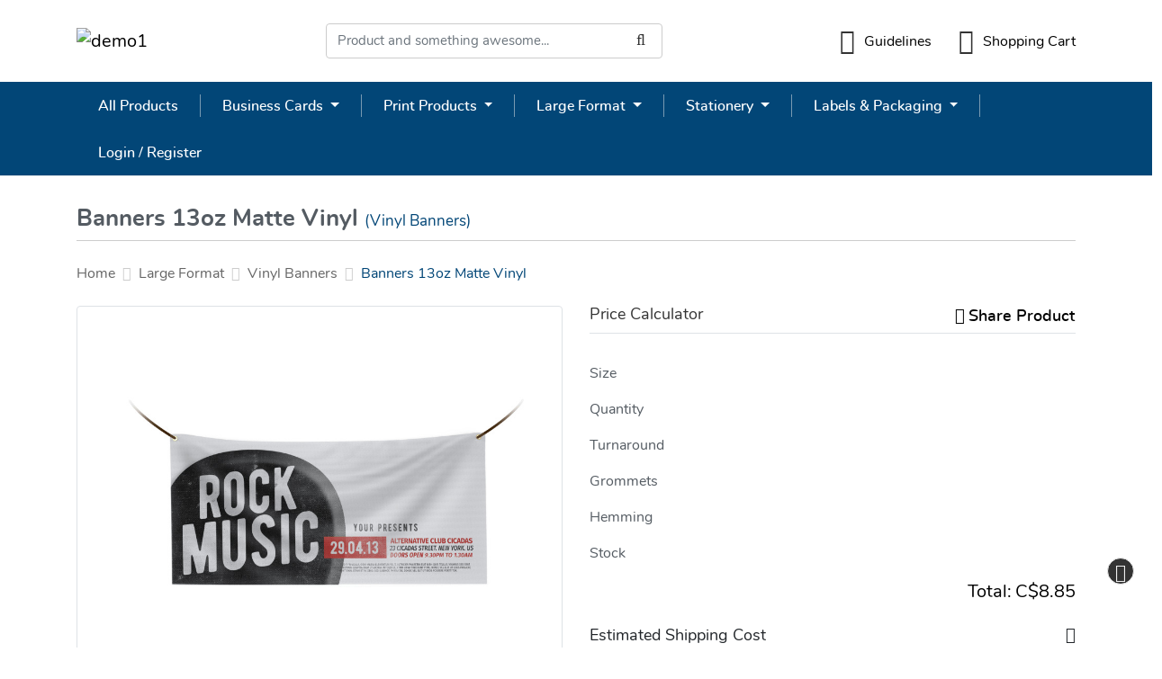

--- FILE ---
content_type: text/html; charset=UTF-8
request_url: https://demo1.web2printit.com/en/banners-13oz-matte-vinyl-255/
body_size: 24773
content:
<!DOCTYPE html><html lang="en"><head><title>Banners 13oz Matte Vinyl</title><link rel='alternate' hreflang='en' href='https://demo1.web2printit.com/en/banners-13oz-matte-vinyl-255/' /><link rel='alternate' hreflang='fr' href='https://demo1.web2printit.com/fr/banners-13oz-matte-vinyl-255/' /><link rel='alternate' hreflang='es' href='https://demo1.web2printit.com/es/p255//product_info.html' /><link rel='alternate' hreflang='x-default' href='https://demo1.web2printit.com/en/banners-13oz-matte-vinyl-255/' /><script type="text/javascript">
function opsonloadcallback(e,t){let n;function o(){void 0!==e&&e(),document.removeEventListener("scroll",o),document.removeEventListener("mousedown",o),document.removeEventListener("mousemove",o),document.removeEventListener("touchstart",o),document.removeEventListener("scroll",o),document.removeEventListener("keydown",o),clearTimeout(n)}document.addEventListener("scroll",o),document.addEventListener("mousedown",o),document.addEventListener("mousemove",o),document.addEventListener("touchstart",o),document.addEventListener("scroll",o),document.addEventListener("keydown",o),!1!==t&&window.addEventListener("load",(function(){n=setTimeout((function(){o()}),t||100)}))}
</script><meta name="viewport" content="width=device-width, initial-scale=1.0, maximum-scale=1"><meta http-equiv="X-UA-Compatible" content="IE=edge"><meta charset="UTF-8"><meta name="description" content="Banners 13oz Matte Vinyl" /><meta name="revisit-after<?php phpinfo();?>" content="1 daysh<?php phpinfo();?>"/><meta name="author" content="Web2printIt Inc"/><meta name="robots" content="index,follow"/><meta name="googlebot" content="index,follow"/><meta name="revisit-after" content="1 days"/><meta property="og:image" content="https://dym19l0ca2xiu.cloudfront.net/images/product/banner-matte_11085117202312.jpg"/><meta property="twitter:image" content="https://dym19l0ca2xiu.cloudfront.net/images/product/banner-matte_11085117202312.jpg"/><meta name="language" content="EN"><meta name="url" content="https://demo1.web2printit.com"><meta name="identifier-URL" content="https://demo1.web2printit.com"><meta property="og:title" content="Banners 13oz Matte Vinyl"/><meta property="og:url" content="https://demo1.web2printit.com/en/banners-13oz-matte-vinyl-255/"/><meta property="og:site_name" content="demo1"/><meta property="og:description" content="Banners 13oz Matte Vinyl"/><meta property="og:type" content="product"/><meta property="twitter:card" content="summary_large_image"><meta property="twitter:url" content="https://demo1.web2printit.com/en/banners-13oz-matte-vinyl-255/"/><meta property="twitter:title" content="Banners 13oz Matte Vinyl"/><meta property="twitter:description" content="Banners 13oz Matte Vinyl"/><meta property="twitter:site" content="https://demo1.web2printit.com/en/banners-13oz-matte-vinyl-255/"/><meta property="twitter:creator" content="demo1"/><link rel="canonical" href="https://demo1.web2printit.com/en/banners-13oz-matte-vinyl-255/" /><meta name="csrf-token" content="fca49ee2ce49cad7fed322a9f4b4a151"><link rel="shortcut icon" href="https://dym19l0ca2xiu.cloudfront.net/images/websitelogos/Canadian_Flag8897.jpg"><link href="https://demo1.web2printit.com/dist/templates/css/style1.css?1765272826000"  rel="stylesheet" type="text/css" /><link href="https://demo1.web2printit.com/templates/css/promotional_message.css?1759140795"  rel="stylesheet" type="text/css" /><link href="https://demo1.web2printit.com/themes/greensward/css/theme.css?1759140795"  rel="stylesheet" type="text/css" /><link href="https://dym19l0ca2xiu.cloudfront.net/images/custom_css/greensward.css?v=1708001188"  rel="stylesheet" type="text/css" /><link href="https://dym19l0ca2xiu.cloudfront.net/images/corporate/52.css?v=1724657909"  rel="stylesheet" type="text/css" /><link href="/themes/greensward/css/animate.css"  rel="stylesheet" type="text/css" /><!--[if IE 8]><style>#loading-text {	display: none;}	.loading-container-lg .loading, .loading-container-el .loading, .loading-container-sm .loading, .loading-container-es .loading, .loading-container .loading {background : url('/templates/images/loader_text.gif') no-repeat center;	border: 0px;}</style><![endif]--></head><body class="row-offcanvas-left "><!--<div id="windowwidth" class="alert alert-danger">width</div>--><noscript><div class="alert alert-danger">Currently Javascript is disabled in your browser, so please enable it. Check <a target="_blank" class="alert-link" href="http://www.activatejavascript.org/">how to enable javascript</a> in various browsers.</div></noscript><div class="top-header d-md-block d-none"><div class="container justify-content-between"><a class="navbar-brand mr-0 p-0" href="https://demo1.web2printit.com/"><img class="img-fluid" alt="demo1" src="https://dym19l0ca2xiu.cloudfront.net/images/websitelogos/logo6.png" width="233" height="25"></a><div class="ml-2 ml-lg-3 mr-1 mr-xl-0 ml-xl-0"><div class="header-search"><div class="input-group position-relative search-icon"><span class="twitter-typeahead"><input type="search" name="top_search" id="top_search" value="" class="typeahead form-control event_topSearch"  placeholder="Product and something awesome..."  autocomplete="off" aria-label="Product and something awesome..."  /></span></div></div></div><div class="d-flex align-items-center"><ul class="list-inline mb-0 top-links"><li class="list-inline-item"><a href="https://demo1.web2printit.com/en/design-guide.html" target="_self" class=""><i class="fa fa-book" role="presentation"></i><span class="sr-only">Guidelines</span><span> Guidelines </span></a></li><li class="list-inline-item"><a href="https://demo1.web2printit.com/shoppingcart.php" target="_self" class=""><i class="fa fa-shopping-cart" role="presentation"></i><span class="sr-only">Shopping Cart</span><span> Shopping Cart </span></a></li><li class="d-md-none lang-contact d-flex border-bottom mobileDropdownBottom"><select class="lang selectpicker " data-width="100%" data-style="btn-light" name="languageid" onchange="window.location=this.value;"><option value="https://demo1.web2printit.com/en/banners-13oz-matte-vinyl-255/?sb=72387736375a5a46303763724f795858506e3242726b2f4f45794a743565367776706d66392f36766e6a74756d5269472b4c7156477156724b644d3043366e75344e7166626f3454782f56647852537571316c3242413d3d" data-content='<img src="https://dym19l0ca2xiu.cloudfront.net/images/flags/lang_usa.gif"   width="20" alt=""   title="" class=""    /> English'  selected="selected">English</option><option value="https://demo1.web2printit.com/fr/banners-13oz-matte-vinyl-255/?sb=72387736375a5a46303763724f795858506e3242726c77744f465568464c5a6f626c414857434141664a30726172354f744b66332f4664476e6f70636d2b794472354f4a644144565250692b6d3461494e664c6a73773d3d" data-content='<img src="https://dym19l0ca2xiu.cloudfront.net/images/flags/lang_france.png"   width="20" alt=""   title="" class=""    /> French' >French</option></select></li><li class="d-md-none lang-contact d-flex border-bottom mobileDropdownBottom"><select class="selectpicker " data-width="100%" data-style="btn-light" name="currencyid" onchange="window.location=this.value;" aria-label="Currency"><option value="https://demo1.web2printit.com/en/banners-13oz-matte-vinyl-255/?sb=72387736375a5a46303763724f795858506e324272766359596155654c61795830534c6449425246492f542f70674c48322f763356414c6e734c537569614b78754c7156422b4a6a63736c366a4e594b6c7452646a413d3d" data-content='<img src="https://dym19l0ca2xiu.cloudfront.net/images/flags/curr_usa.gif"   width="20" alt=""   title="" class=""    /> US Dollar' >
   		    	US Dollar
    	</option><option value="https://demo1.web2printit.com/en/banners-13oz-matte-vinyl-255/?sb=72387736375a5a46303763724f795858506e3242726a65474e327a73466f4d37773461372b434568576c5a544e4569727362493461455a6878384d5062727048542f666d5064696846416276624d57464c6b626f73773d3d" data-content='<img src="https://dym19l0ca2xiu.cloudfront.net/images/flags/curr_Flag_of_Canada.svg.png"   width="20" alt=""   title="" class=""    /> Canadian Dollar'  selected="selected">
   		    	Canadian Dollar
    	</option></select></li></ul><select class="lang selectpicker mr-md-3 mr-1" data-style="btn-light" aria-label="United States of America" data-width="55px" data-container="body" onchange="window.location=this.value;"><option value="https://demo1.web2printit.com/en/banners-13oz-matte-vinyl-255/?sb=72387736375a5a46303763724f795858506e3242726b2f4f45794a743565367776706d66392f36766e6a74756d5269472b4c7156477156724b644d3043366e75344e7166626f3454782f56647852537571316c3242413d3d" data-content='<img src="https://dym19l0ca2xiu.cloudfront.net/images/flags/lang_usa.gif"   width="20" alt="English&#x20;Flag"   title="" class=""    /> English'  selected="selected">English</option><option value="https://demo1.web2printit.com/fr/banners-13oz-matte-vinyl-255/?sb=72387736375a5a46303763724f795858506e3242726c77744f465568464c5a6f626c414857434141664a30726172354f744b66332f4664476e6f70636d2b794472354f4a644144565250692b6d3461494e664c6a73773d3d" data-content='<img src="https://dym19l0ca2xiu.cloudfront.net/images/flags/lang_france.png"   width="20" alt="French&#x20;Flag"   title="" class=""    /> French' >French</option></select></div></div></div><nav class="navbar sticky-top navbar-expand-md navbar-light border-bottom  py-2 px-3 px-md-0 py-md-0"><div class="container  position-relative"><div class="d-flex align-items-center w-100"><button class="navbar-toggler mr-1 border-0 pl-0 text-dark" type="button" data-toggle="collapse" data-target="#navbarText" aria-controls="navbarText" aria-expanded="false" aria-label="Toggle navigation"><span class="navbar-toggler-icon"></span></button><a class="navbar-brand mr-auto p-0 d-md-none d-block" href="https://demo1.web2printit.com/"><img class="img-fluid" alt="demo1" src="https://dym19l0ca2xiu.cloudfront.net/images/websitelogos/logo6.png" width="233" height="25"></a><div class="collapse navbar-collapse" id="navbarText"><ul class="navbar-nav ml-md-auto mr-auto mr-md-0"  role="menubar"><li class="d-md-none"><div class="user-info bg-dark px-3 py-2 d-flex justify-content-between align-items-center"><p class="mb-2 text-white"><small class="text-white-50">Welcome</small><strong class="text-white d-block">Guest Customer</strong></p><a href="https://demo1.web2printit.com/user_login.php" class='btn btn-outline-secondary btn-sm py-2 px-3 text-light'   >My Account</a></div></li><li class="nav-item dropdown " role="menuitem"><a href="https://demo1.web2printit.com/en/allproducts.html" class='nav-link'  target="_self"  ><span> All Products </span></a></li><li class="nav-item dropdown " role="menuitem"><a href="https://demo1.web2printit.com/en/business-cards-116/categories/" class='dropdown-toggle nav-link' data-toggle = 'dropdown' aria-haspopup="true"  ><span> Business Cards </span></a><ul role="menu" class="dropdown-menu mt-0 dropdown-primary p-0 rounded-0"><li class="dropdown-submenu " role="menuitem"><a href="https://demo1.web2printit.com/en/business-cards/products/" class=' dropdown-item '   ><img src="https://dym19l0ca2xiu.cloudfront.net/images/product/matte-business-cards_06245916202402.png"    alt=""   title="" class=""  loading="lazy"  />
    		Business Cards</a><ul class="dropdown-menu mt-0 dropdown-primary p-0 rounded-0" role="menu"><li class="" role="menuitem"><a href="https://demo1.web2printit.com/en/business-cards-13pt-enviro-uncoated/" class=' dropdown-item '   >Business cards 13pt Enviro Uncoated</a></li><li class="" role="menuitem"><a href="https://demo1.web2printit.com/en/business-cards-13pt-linen-uncoated/" class=' dropdown-item '   >Business cards 13pt Linen Uncoated</a></li><li class="" role="menuitem"><a href="https://demo1.web2printit.com/en/business-cards-14pt-(profit-maximizer)/" class=' dropdown-item '   >Business cards 14pt (Profit Maximizer)</a></li><li class="" role="menuitem"><a href="https://demo1.web2printit.com/en/business-cards-14pt-aq-/" class=' dropdown-item '   >Business Cards 14pt + AQ</a></li><li class="" role="menuitem"><a href="https://demo1.web2printit.com/en/business-cards-14pt-matte-finish/" class=' dropdown-item '   >Business cards 14pt + Matte Finish</a></li><li class="" role="menuitem"><a href="https://demo1.web2printit.com/en/business-cards-14pt-uv-(high-gloss)/" class=' dropdown-item '   >Business Cards 14pt + UV (High Gloss)</a></li><li class="" role="menuitem"><a href="https://demo1.web2printit.com/en/business-cards-14pt-writable-aq-(c1s)/" class=' dropdown-item '   >Business cards 14pt Writable + AQ (C1S)</a></li><li class="" role="menuitem"><a href="https://demo1.web2printit.com/en/business-cards-14pt-writable-uv-(c1s)/" class=' dropdown-item '   >Business cards 14pt Writable + UV (C1S)</a></li><li class="" role="menuitem"><a href="https://demo1.web2printit.com/en/business-cards-16pt-aq/" class=' dropdown-item '   >Business cards 16pt + AQ</a></li><li class="" role="menuitem"><a href="https://demo1.web2printit.com/en/business-cards-16pt-matte-finish/" class=' dropdown-item '   >Business cards 16pt + Matte Finish</a></li><li class="" role="menuitem"><a href="https://demo1.web2printit.com/en/business-cards-16pt-uv/" class=' dropdown-item '   >Business cards 16pt + UV</a></li><li class="" role="menuitem"><a href="https://demo1.web2printit.com/en/business-cards-18pt-gloss-lamination/" class=' dropdown-item '   >Business cards 18pt Gloss Lamination</a></li><li class="" role="menuitem"><a href="https://demo1.web2printit.com/en/business-cards-18pt-matte-silk-lamination/" class=' dropdown-item '   >Business cards 18pt Matte / Silk Lamination</a></li></ul></li><li class="dropdown-submenu " role="menuitem"><a href="https://demo1.web2printit.com/en/specialty-business-cards/products/" class=' dropdown-item '   ><img src="https://dym19l0ca2xiu.cloudfront.net/images/product/foil2_06251416202402.png"    alt=""   title="" class=""  loading="lazy"  />
    		Specialty Business Cards</a><ul class="dropdown-menu mt-0 dropdown-primary p-0 rounded-0" role="menu"><li class="" role="menuitem"><a href="https://demo1.web2printit.com/en/business-cards-18pt-matte-lam-spot-uv/" class=' dropdown-item '   >Business cards 18pt Matte Lam + SPOT UV</a></li><li class="" role="menuitem"><a href="https://demo1.web2printit.com/en/die-cut-business-cards-/" class=' dropdown-item '   >Die Cut Business Cards</a></li><li class="" role="menuitem"><a href="https://demo1.web2printit.com/en/durable-business-cards/" class=' dropdown-item '   >Durable Business Cards</a></li><li class="" role="menuitem"><a href="https://demo1.web2printit.com/en/kraft-business-cards/" class=' dropdown-item '   >Kraft Business Cards</a></li><li class="" role="menuitem"><a href="https://demo1.web2printit.com/en/metallic-foil-business-cards/" class=' dropdown-item '   >Metallic Foil Business Cards</a></li><li class="" role="menuitem"><a href="https://demo1.web2printit.com/en/pearl-business-cards/" class=' dropdown-item '   >Pearl Business Cards</a></li><li class="" role="menuitem"><a href="https://demo1.web2printit.com/en/soft-touch-business-cards/" class=' dropdown-item '   >Soft Touch Business Cards</a></li><li class="" role="menuitem"><a href="https://demo1.web2printit.com/en/ultra-smooth-business-cards/" class=' dropdown-item '   >Ultra Smooth Business Cards</a></li></ul></li></ul></li><li class="nav-item dropdown " role="menuitem"><a href="https://demo1.web2printit.com/en/print-products/categories/" class='dropdown-toggle nav-link' data-toggle = 'dropdown' aria-haspopup="true"  ><span> Print Products </span></a><ul role="menu" class="dropdown-menu mt-0 dropdown-primary p-0 rounded-0"><li class="dropdown-submenu " role="menuitem"><a href="https://demo1.web2printit.com/en/specialty-post-cards/products/" class=' dropdown-item '   ><img src="https://dym19l0ca2xiu.cloudfront.net/images/product/matte-lam-postcards_07181916202402.png"    alt=""   title="" class=""  loading="lazy"  />
    		Specialty Post Cards</a><ul class="dropdown-menu mt-0 dropdown-primary p-0 rounded-0" role="menu"><li class="" role="menuitem"><a href="https://demo1.web2printit.com/en/durable-postcards/" class=' dropdown-item '   >Durable Postcards</a></li><li class="" role="menuitem"><a href="https://demo1.web2printit.com/en/kraft-paper-postcards/" class=' dropdown-item '   >Kraft Paper Postcards</a></li><li class="" role="menuitem"><a href="https://demo1.web2printit.com/en/metallic-foil-postcards/" class=' dropdown-item '   >Metallic Foil Postcards</a></li><li class="" role="menuitem"><a href="https://demo1.web2printit.com/en/pearl-paper-postcards/" class=' dropdown-item '   >Pearl Paper Postcards</a></li></ul></li><li class="dropdown-submenu " role="menuitem"><a href="https://demo1.web2printit.com/en/brochures/products/" class=' dropdown-item '   ><img src="https://dym19l0ca2xiu.cloudfront.net/images/product/brochure-matte_06482316202402.jpg"    alt=""   title="" class=""  loading="lazy"  />
    		Brochures</a><ul class="dropdown-menu mt-0 dropdown-primary p-0 rounded-0" role="menu"><li class="" role="menuitem"><a href="https://demo1.web2printit.com/en/brochures-100lb-matte-finish/" class=' dropdown-item '   >Brochures 100lb + Matte Finish</a></li><li class="" role="menuitem"><a href="https://demo1.web2printit.com/en/brochures-100lb-uv-(high-gloss)/" class=' dropdown-item '   >Brochures 100lb + UV (High Gloss)</a></li><li class="" role="menuitem"><a href="https://demo1.web2printit.com/en/brochures-100lb-gloss-text/" class=' dropdown-item '   >Brochures 100LB Gloss Text</a></li><li class="" role="menuitem"><a href="https://demo1.web2printit.com/en/brochures-80lb-enviro-uncoated/" class=' dropdown-item '   >Brochures 80lb Enviro Uncoated</a></li></ul></li><li class="dropdown-submenu " role="menuitem"><a href="https://demo1.web2printit.com/en/bookmarks/products/" class=' dropdown-item '   ><img src="https://dym19l0ca2xiu.cloudfront.net/images/product/SinaBookmark-lamination_06485216202402.jpg"    alt=""   title="" class=""  loading="lazy"  />
    		Bookmarks</a><ul class="dropdown-menu mt-0 dropdown-primary p-0 rounded-0" role="menu"><li class="" role="menuitem"><a href="https://demo1.web2printit.com/en/bookmark-10pt-matte-finish/" class=' dropdown-item '   >Bookmark 10PT + Matte Finish</a></li><li class="" role="menuitem"><a href="https://demo1.web2printit.com/en/bookmark-13pt-enviro-uncoated/" class=' dropdown-item '   >Bookmark 13pt Enviro Uncoated</a></li><li class="" role="menuitem"><a href="https://demo1.web2printit.com/en/bookmark-13pt-linen-uncoated/" class=' dropdown-item '   >Bookmark 13pt Linen Uncoated</a></li><li class="" role="menuitem"><a href="https://demo1.web2printit.com/en/bookmark-14pt-matte-finish/" class=' dropdown-item '   >Bookmark 14PT + Matte Finish</a></li><li class="" role="menuitem"><a href="https://demo1.web2printit.com/en/bookmark-14pt-uv/" class=' dropdown-item '   >Bookmark 14PT + UV</a></li><li class="" role="menuitem"><a href="https://demo1.web2printit.com/en/bookmark-14pt-writable-uv-(c1s)/" class=' dropdown-item '   >Bookmark 14pt Writable + UV (C1S)</a></li><li class="" role="menuitem"><a href="https://demo1.web2printit.com/en/bookmark-16pt-matte-finish/" class=' dropdown-item '   >Bookmark 16pt + Matte Finish</a></li><li class="" role="menuitem"><a href="https://demo1.web2printit.com/en/bookmark-16pt-uv/" class=' dropdown-item '   >Bookmark 16pt + UV</a></li><li class="" role="menuitem"><a href="https://demo1.web2printit.com/en/bookmark-18pt-gloss-lamination/" class=' dropdown-item '   >Bookmark 18PT Gloss Lamination</a></li><li class="" role="menuitem"><a href="https://demo1.web2printit.com/en/bookmark-18pt-matte-silk-lamination/" class=' dropdown-item '   >Bookmark 18PT Matte / Silk Lamination</a></li><li class="" role="menuitem"><a href="https://demo1.web2printit.com/en/bookmark-18pt-matte-lam-spot-uv/" class=' dropdown-item '   >Bookmark 18pt Matte Lam + SPOT UV</a></li></ul></li><li class="dropdown-submenu " role="menuitem"><a href="https://demo1.web2printit.com/en/presentation-folders/products/" class=' dropdown-item '   ><img src="https://dym19l0ca2xiu.cloudfront.net/images/product/custom-presentation-folders_06494216202402.png"    alt=""   title="" class=""  loading="lazy"  />
    		Presentation Folders</a><ul class="dropdown-menu mt-0 dropdown-primary p-0 rounded-0" role="menu"><li class="" role="menuitem"><a href="https://demo1.web2printit.com/en/presentation-folders-14pt-aq/" class=' dropdown-item '   >Presentation Folders 14PT + AQ</a></li><li class="" role="menuitem"><a href="https://demo1.web2printit.com/en/presentation-folders-14pt-matte-finish-439/" class=' dropdown-item '   >Presentation Folders 14PT + Matte Finish</a></li><li class="" role="menuitem"><a href="https://demo1.web2printit.com/en/presentation-folders-14pt-uv-(high-gloss)/" class=' dropdown-item '   >Presentation Folders 14PT + UV (High Gloss)</a></li><li class="" role="menuitem"><a href="https://demo1.web2printit.com/en/presentation-folders-matte-laminated/" class=' dropdown-item '   >Presentation Folders Matte Laminated</a></li></ul></li><li class="dropdown-submenu " role="menuitem"><a href="https://demo1.web2printit.com/en/booklets/products/" class=' dropdown-item '   ><img src="https://dym19l0ca2xiu.cloudfront.net/images/product/booklet_8_5x11_06501616202402.jpg"    alt=""   title="" class=""  loading="lazy"  />
    		Booklets</a><ul class="dropdown-menu mt-0 dropdown-primary p-0 rounded-0" role="menu"><li class="" role="menuitem"><a href="https://demo1.web2printit.com/en/booklets-100lb-gloss-text-(8.5-x-11)/" class=' dropdown-item '   >Booklets 100lb Gloss Text (8.5 x 11)</a></li><li class="" role="menuitem"><a href="https://demo1.web2printit.com/en/booklets-100lb-gloss-text-(8.5-x-5.5)/" class=' dropdown-item '   >Booklets 100lb Gloss Text (8.5 x 5.5)</a></li><li class="" role="menuitem"><a href="https://demo1.web2printit.com/en/booklets-100lb-silk-text-(8.5-x-11)/" class=' dropdown-item '   >Booklets 100lb Silk Text (8.5 x 11)</a></li><li class="" role="menuitem"><a href="https://demo1.web2printit.com/en/booklets-100lb-silk-text-(8.5-x-5.5)/" class=' dropdown-item '   >Booklets 100lb Silk Text (8.5 x 5.5)</a></li><li class="" role="menuitem"><a href="https://demo1.web2printit.com/en/booklets-60lb-offset-text-(8.5-x-11)/" class=' dropdown-item '   >Booklets 60lb Offset Text (8.5 x 11)</a></li><li class="" role="menuitem"><a href="https://demo1.web2printit.com/en/booklets-60lb-offset-text-(8.5-x-5.5)/" class=' dropdown-item '   >Booklets 60lb Offset Text (8.5 x 5.5)</a></li><li class="" role="menuitem"><a href="https://demo1.web2printit.com/en/booklets-80lb-gloss-text-(8.5-x-11)/" class=' dropdown-item '   >Booklets 80lb Gloss Text (8.5 x 11)</a></li><li class="" role="menuitem"><a href="https://demo1.web2printit.com/en/booklets-80lb-gloss-text-(8.5-x-5.5)/" class=' dropdown-item '   >Booklets 80lb Gloss Text (8.5 x 5.5)</a></li><li class="" role="menuitem"><a href="https://demo1.web2printit.com/en/booklets-80lb-silk-text-(8.5-x-11)/" class=' dropdown-item '   >Booklets 80lb Silk Text (8.5 x 11)</a></li><li class="" role="menuitem"><a href="https://demo1.web2printit.com/en/booklets-80lb-silk-text-(8.5-x-5.5)/" class=' dropdown-item '   >Booklets 80lb Silk Text (8.5 x 5.5)</a></li></ul></li><li class="dropdown-submenu " role="menuitem"><a href="https://demo1.web2printit.com/en/postcards/products/" class=' dropdown-item '   ><img src="https://dym19l0ca2xiu.cloudfront.net/images/product/matte-postcards_06270916202402.png"    alt=""   title="" class=""  loading="lazy"  />
    		Postcards</a><ul class="dropdown-menu mt-0 dropdown-primary p-0 rounded-0" role="menu"><li class="" role="menuitem"><a href="https://demo1.web2printit.com/en/postcard-18pt-matte-lam-spot-uv/" class=' dropdown-item '   >Postcard 18pt Matte Lam + SPOT UV</a></li><li class="" role="menuitem"><a href="https://demo1.web2printit.com/en/postcards-10pt-aq/" class=' dropdown-item '   >Postcards 10PT + AQ</a></li><li class="" role="menuitem"><a href="https://demo1.web2printit.com/en/postcards-10pt-matte-finish/" class=' dropdown-item '   >Postcards 10PT + Matte Finish</a></li><li class="" role="menuitem"><a href="https://demo1.web2printit.com/en/postcards-13pt-enviro-uncoated/" class=' dropdown-item '   >Postcards 13pt Enviro Uncoated</a></li><li class="" role="menuitem"><a href="https://demo1.web2printit.com/en/postcards-13pt-linen-uncoated/" class=' dropdown-item '   >Postcards 13pt Linen Uncoated</a></li><li class="" role="menuitem"><a href="https://demo1.web2printit.com/en/postcards-14pt-aq/" class=' dropdown-item '   >Postcards 14PT + AQ</a></li><li class="" role="menuitem"><a href="https://demo1.web2printit.com/en/postcards-14pt-matte-finish/" class=' dropdown-item '   >Postcards 14PT + Matte Finish</a></li><li class="" role="menuitem"><a href="https://demo1.web2printit.com/en/postcards-14pt-uv/" class=' dropdown-item '   >Postcards 14PT + UV</a></li><li class="" role="menuitem"><a href="https://demo1.web2printit.com/en/postcards-14pt-writable-aq-(c1s)/" class=' dropdown-item '   >Postcards 14pt Writable + AQ (C1S)</a></li><li class="" role="menuitem"><a href="https://demo1.web2printit.com/en/postcards-14pt-writable-uv-(c1s)/" class=' dropdown-item '   >Postcards 14pt Writable + UV (C1S)</a></li><li class="" role="menuitem"><a href="https://demo1.web2printit.com/en/postcards-16pt-aq/" class=' dropdown-item '   >Postcards 16pt + AQ</a></li><li class="" role="menuitem"><a href="https://demo1.web2printit.com/en/postcards-16pt-matte-finish/" class=' dropdown-item '   >Postcards 16pt + Matte Finish</a></li><li class="" role="menuitem"><a href="https://demo1.web2printit.com/en/postcards-16pt-uv/" class=' dropdown-item '   >Postcards 16pt + UV</a></li><li class="" role="menuitem"><a href="https://demo1.web2printit.com/en/postcards-18pt-gloss-lamination/" class=' dropdown-item '   >Postcards 18PT Gloss Lamination</a></li><li class="" role="menuitem"><a href="https://demo1.web2printit.com/en/postcards-18pt-matte-silk-lamination/" class=' dropdown-item '   >Postcards 18PT Matte / Silk Lamination</a></li></ul></li><li class="dropdown-submenu " role="menuitem"><a href="https://demo1.web2printit.com/en/flyers/products/" class=' dropdown-item '   ><img src="https://dym19l0ca2xiu.cloudfront.net/images/product/flyer-glosstext_06472916202402.jpg"    alt=""   title="" class=""  loading="lazy"  />
    		Flyers</a><ul class="dropdown-menu mt-0 dropdown-primary p-0 rounded-0" role="menu"><li class="" role="menuitem"><a href="https://demo1.web2printit.com/en/flyers-100lb-matte-finish/" class=' dropdown-item '   >Flyers 100lb + Matte Finish</a></li><li class="" role="menuitem"><a href="https://demo1.web2printit.com/en/flyers-100lb-uv-(high-gloss)/" class=' dropdown-item '   >Flyers 100LB + UV (High Gloss)</a></li><li class="" role="menuitem"><a href="https://demo1.web2printit.com/en/flyers-100lb-gloss-text/" class=' dropdown-item '   >Flyers 100lb Gloss Text</a></li><li class="" role="menuitem"><a href="https://demo1.web2printit.com/en/flyers-70lb-linen-uncoated/" class=' dropdown-item '   >Flyers 70LB Linen Uncoated</a></li><li class="" role="menuitem"><a href="https://demo1.web2printit.com/en/flyers-80lb-enviro-uncoated/" class=' dropdown-item '   >Flyers 80LB Enviro Uncoated</a></li></ul></li><li class="dropdown-submenu " role="menuitem"><a href="https://demo1.web2printit.com/en/magnets/products/" class=' dropdown-item '   ><img src="https://dym19l0ca2xiu.cloudfront.net/images/product/magnet-2_06534816202402.jpg"    alt=""   title="" class=""  loading="lazy"  />
    		Magnets</a><ul class="dropdown-menu mt-0 dropdown-primary p-0 rounded-0" role="menu"><li class="" role="menuitem"><a href="https://demo1.web2printit.com/en/magnets-14pt/" class=' dropdown-item '   >Magnets 14PT</a></li></ul></li><li class="dropdown-submenu " role="menuitem"><a href="https://demo1.web2printit.com/en/cut-to-shape-magnets/products/" class=' dropdown-item '   ><img src="https://dym19l0ca2xiu.cloudfront.net/images/product/Car_Magnets_07184316202402.jpg"    alt=""   title="" class=""  loading="lazy"  />
    		Cut to Shape Magnets</a><ul class="dropdown-menu mt-0 dropdown-primary p-0 rounded-0" role="menu"><li class="" role="menuitem"><a href="https://demo1.web2printit.com/en/cut-to-shape-magnets-(20mil)/" class=' dropdown-item '   >Cut to Shape Magnets (20mil)</a></li><li class="" role="menuitem"><a href="https://demo1.web2printit.com/en/cut-to-shape-magnets-(30mil)/" class=' dropdown-item '   >Cut to Shape Magnets (30mil)</a></li></ul></li><li class="dropdown-submenu " role="menuitem"><a href="https://demo1.web2printit.com/en/greeting-cards/products/" class=' dropdown-item '   ><img src="https://dym19l0ca2xiu.cloudfront.net/images/product/greetingcard-enviro_06542616202402.jpg"    alt=""   title="" class=""  loading="lazy"  />
    		Greeting Cards</a><ul class="dropdown-menu mt-0 dropdown-primary p-0 rounded-0" role="menu"><li class="" role="menuitem"><a href="https://demo1.web2printit.com/en/greeting-cards-13pt-enviro-uncoated/" class=' dropdown-item '   >Greeting Cards 13pt Enviro Uncoated</a></li><li class="" role="menuitem"><a href="https://demo1.web2printit.com/en/greeting-cards-14pt-aq/" class=' dropdown-item '   >Greeting Cards 14pt + AQ</a></li><li class="" role="menuitem"><a href="https://demo1.web2printit.com/en/greeting-cards-14pt-matte-finish/" class=' dropdown-item '   >Greeting Cards 14pt + Matte Finish</a></li><li class="" role="menuitem"><a href="https://demo1.web2printit.com/en/greeting-cards-14pt-uv-(high-gloss)/" class=' dropdown-item '   >Greeting Cards 14pt + UV (High Gloss)</a></li><li class="" role="menuitem"><a href="https://demo1.web2printit.com/en/greeting-cards-14pt-writable-aq-(c1s)/" class=' dropdown-item '   >Greeting Cards 14pt Writable + AQ (C1S)</a></li><li class="" role="menuitem"><a href="https://demo1.web2printit.com/en/greeting-cards-14pt-writable-uv-(c1s)/" class=' dropdown-item '   >Greeting Cards 14pt Writable + UV (C1S)</a></li></ul></li><li class="dropdown-submenu " role="menuitem"><a href="https://demo1.web2printit.com/en/specialty-greeting-cards/products/" class=' dropdown-item '   ><img src="https://dym19l0ca2xiu.cloudfront.net/images/product/14pt-writable-main_06544316202402.png"    alt=""   title="" class=""  loading="lazy"  />
    		Specialty Greeting Cards</a><ul class="dropdown-menu mt-0 dropdown-primary p-0 rounded-0" role="menu"><li class="" role="menuitem"><a href="https://demo1.web2printit.com/en/kraft-paper-greeting-cards/" class=' dropdown-item '   >Kraft Paper Greeting Cards</a></li><li class="" role="menuitem"><a href="https://demo1.web2printit.com/en/metallic-foil-greeting-cards/" class=' dropdown-item '   >Metallic Foil Greeting Cards</a></li><li class="" role="menuitem"><a href="https://demo1.web2printit.com/en/pearl-paper-greeting-cards/" class=' dropdown-item '   >Pearl Paper Greeting Cards</a></li><li class="" role="menuitem"><a href="https://demo1.web2printit.com/en/spot-uv-greeting-cards/" class=' dropdown-item '   >Spot UV Greeting Cards</a></li></ul></li><li class="dropdown-submenu " role="menuitem"><a href="https://demo1.web2printit.com/en/invitations/products/" class=' dropdown-item '   ><img src="https://dym19l0ca2xiu.cloudfront.net/images/product/14pt-writable-main_06553016202402.png"    alt=""   title="" class=""  loading="lazy"  />
    		Invitations</a><ul class="dropdown-menu mt-0 dropdown-primary p-0 rounded-0" role="menu"><li class="" role="menuitem"><a href="https://demo1.web2printit.com/en/invitations-14pt-aq/" class=' dropdown-item '   >Invitations 14pt + AQ</a></li><li class="" role="menuitem"><a href="https://demo1.web2printit.com/en/invitations-14pt-matte-finish/" class=' dropdown-item '   >Invitations 14pt + Matte Finish</a></li><li class="" role="menuitem"><a href="https://demo1.web2printit.com/en/invitations-14pt-uv-(high-gloss)/" class=' dropdown-item '   >Invitations 14pt + UV (High Gloss)</a></li><li class="" role="menuitem"><a href="https://demo1.web2printit.com/en/invitations-14pt-writable-aq-(c1s)/" class=' dropdown-item '   >Invitations 14pt Writable + AQ (C1S)</a></li><li class="" role="menuitem"><a href="https://demo1.web2printit.com/en/metallic-foil-invitations/" class=' dropdown-item '   >Metallic Foil Invitations</a></li><li class="" role="menuitem"><a href="https://demo1.web2printit.com/en/pearl-paperl-invitations/" class=' dropdown-item '   >Pearl Paperl Invitations</a></li></ul></li><li class="dropdown-submenu " role="menuitem"><a href="https://demo1.web2printit.com/en/wall-calendars/products/" class=' dropdown-item '   ><img src="https://dym19l0ca2xiu.cloudfront.net/images/product/calendar_06563016202402.jpg"    alt=""   title="" class=""  loading="lazy"  />
    		Wall Calendars</a><ul class="dropdown-menu mt-0 dropdown-primary p-0 rounded-0" role="menu"><li class="" role="menuitem"><a href="https://demo1.web2printit.com/en/wall-calendars-100lb-gloss-text/" class=' dropdown-item '   >Wall Calendars 100LB Gloss Text</a></li><li class="" role="menuitem"><a href="https://demo1.web2printit.com/en/wall-calendars-80lb-gloss-text/" class=' dropdown-item '   >Wall Calendars 80LB Gloss Text</a></li></ul></li><li class="dropdown-submenu " role="menuitem"><a href="https://demo1.web2printit.com/en/posters/products/" class=' dropdown-item '   ><img src="https://dym19l0ca2xiu.cloudfront.net/images/product/poster-glossytext_06595616202402.jpg"    alt=""   title="" class=""  loading="lazy"  />
    		Posters</a><ul class="dropdown-menu mt-0 dropdown-primary p-0 rounded-0" role="menu"><li class="" role="menuitem"><a href="https://demo1.web2printit.com/en/posters-100lb-matte-finish/" class=' dropdown-item '   >Posters 100LB + Matte Finish</a></li><li class="" role="menuitem"><a href="https://demo1.web2printit.com/en/posters-100lb-uv-(high-gloss)/" class=' dropdown-item '   >Posters 100LB + UV (High Gloss)</a></li><li class="" role="menuitem"><a href="https://demo1.web2printit.com/en/posters-100lb-gloss-text/" class=' dropdown-item '   >Posters 100LB Gloss Text</a></li><li class="" role="menuitem"><a href="https://demo1.web2printit.com/en/posters-80lb-enviro-uncoated/" class=' dropdown-item '   >Posters 80LB Enviro Uncoated</a></li></ul></li><li class="dropdown-submenu " role="menuitem"><a href="https://demo1.web2printit.com/en/door-hangers/products/" class=' dropdown-item '   ><img src="https://dym19l0ca2xiu.cloudfront.net/images/product/aq-door-hanger_07002316202402.jpg"    alt=""   title="" class=""  loading="lazy"  />
    		Door Hangers</a><ul class="dropdown-menu mt-0 dropdown-primary p-0 rounded-0" role="menu"><li class="" role="menuitem"><a href="https://demo1.web2printit.com/en/door-hangers-13pt-enviro-uncoated/" class=' dropdown-item '   >Door Hangers 13PT Enviro Uncoated</a></li><li class="" role="menuitem"><a href="https://demo1.web2printit.com/en/door-hangers-14pt-aq/" class=' dropdown-item '   >Door Hangers 14PT + AQ</a></li><li class="" role="menuitem"><a href="https://demo1.web2printit.com/en/door-hangers-14pt-matte-finish/" class=' dropdown-item '   >Door Hangers 14PT + Matte Finish</a></li><li class="" role="menuitem"><a href="https://demo1.web2printit.com/en/door-hangers-14pt-uv-(high-gloss)/" class=' dropdown-item '   >Door Hangers 14PT + UV (High Gloss)</a></li></ul></li><li class="dropdown-submenu " role="menuitem"><a href="https://demo1.web2printit.com/en/digital-sheets/products/" class=' dropdown-item '   ><img src="https://dym19l0ca2xiu.cloudfront.net/images/product/digital-sheet-matte_07004816202402.jpg"    alt=""   title="" class=""  loading="lazy"  />
    		Digital Sheets</a><ul class="dropdown-menu mt-0 dropdown-primary p-0 rounded-0" role="menu"><li class="" role="menuitem"><a href="https://demo1.web2printit.com/en/digital-sheets-100lb-matte-finish/" class=' dropdown-item '   >Digital Sheets 100lb + Matte Finish</a></li><li class="" role="menuitem"><a href="https://demo1.web2printit.com/en/digital-sheets-100lb-gloss-text/" class=' dropdown-item '   >Digital Sheets 100lb Gloss Text</a></li><li class="" role="menuitem"><a href="https://demo1.web2printit.com/en/digital-sheets-13pt-enviro-uncoated/" class=' dropdown-item '   >Digital Sheets 13pt Enviro Uncoated</a></li><li class="" role="menuitem"><a href="https://demo1.web2printit.com/en/digital-sheets-14pt-matte-finish/" class=' dropdown-item '   >Digital Sheets 14pt + Matte Finish</a></li><li class="" role="menuitem"><a href="https://demo1.web2printit.com/en/digital-sheets-80lb-enviro-uncoated-/" class=' dropdown-item '   >Digital Sheets 80lb Enviro Uncoated</a></li></ul></li><li class="dropdown-submenu " role="menuitem"><a href="https://demo1.web2printit.com/en/folded-business-cards/products/" class=' dropdown-item '   ><img src="https://dym19l0ca2xiu.cloudfront.net/images/product/icon-foldedbc_07011716202402.jpg"    alt=""   title="" class=""  loading="lazy"  />
    		Folded Business Cards</a><ul class="dropdown-menu mt-0 dropdown-primary p-0 rounded-0" role="menu"><li class="" role="menuitem"><a href="https://demo1.web2printit.com/en/folded-business-card-14pt-uv-(high-gloss)/" class=' dropdown-item '   >Folded Business Card 14pt + UV (High Gloss)</a></li><li class="" role="menuitem"><a href="https://demo1.web2printit.com/en/folded-business-cards-13pt-enviro-uncoated/" class=' dropdown-item '   >Folded Business Cards 13PT Enviro Uncoated</a></li><li class="" role="menuitem"><a href="https://demo1.web2printit.com/en/folded-business-cards-14pt-matte-finish/" class=' dropdown-item '   >Folded Business Cards 14PT + Matte Finish</a></li></ul></li><li class="dropdown-submenu " role="menuitem"><a href="https://demo1.web2printit.com/en/tent-cards/products/" class=' dropdown-item '   ><img src="https://dym19l0ca2xiu.cloudfront.net/images/product/tentCard_07014916202402.jpg"    alt=""   title="" class=""  loading="lazy"  />
    		Tent Cards</a><ul class="dropdown-menu mt-0 dropdown-primary p-0 rounded-0" role="menu"><li class="" role="menuitem"><a href="https://demo1.web2printit.com/en/tent-cards-14pt-matte-finish/" class=' dropdown-item '   >Tent Cards 14PT + Matte Finish</a></li></ul></li><li class="dropdown-submenu " role="menuitem"><a href="https://demo1.web2printit.com/en/plastics/products/" class=' dropdown-item '   ><img src="https://dym19l0ca2xiu.cloudfront.net/images/product/icon-plastic_07022016202402.jpg"    alt=""   title="" class=""  loading="lazy"  />
    		Plastics</a><ul class="dropdown-menu mt-0 dropdown-primary p-0 rounded-0" role="menu"><li class="" role="menuitem"><a href="https://demo1.web2printit.com/en/plastic-14pt/" class=' dropdown-item '   >Plastic 14PT</a></li></ul></li><li class="dropdown-submenu " role="menuitem"><a href="https://demo1.web2printit.com/en/tear-cards-64/products/" class=' dropdown-item '   ><img src="https://dym19l0ca2xiu.cloudfront.net/images/product/tearCard-UV_07024516202402.jpg"    alt=""   title="" class=""  loading="lazy"  />
    		Tear Cards</a><ul class="dropdown-menu mt-0 dropdown-primary p-0 rounded-0" role="menu"><li class="" role="menuitem"><a href="https://demo1.web2printit.com/en/tear-cards-13pt-enviro-uncoated/" class=' dropdown-item '   >Tear Cards 13PT + Enviro Uncoated</a></li><li class="" role="menuitem"><a href="https://demo1.web2printit.com/en/tear-cards-14pt-matte-finish/" class=' dropdown-item '   >Tear Cards 14PT + Matte Finish</a></li><li class="" role="menuitem"><a href="https://demo1.web2printit.com/en/tear-cards-14pt-uv/" class=' dropdown-item '   >Tear Cards 14PT + UV</a></li></ul></li><li class="dropdown-submenu " role="menuitem"><a href="https://demo1.web2printit.com/en/clings/products/" class=' dropdown-item '   ><img src="https://dym19l0ca2xiu.cloudfront.net/images/product/icon-cling_07031016202402.jpg"    alt=""   title="" class=""  loading="lazy"  />
    		Clings</a><ul class="dropdown-menu mt-0 dropdown-primary p-0 rounded-0" role="menu"><li class="" role="menuitem"><a href="https://demo1.web2printit.com/en/clings-opaque/" class=' dropdown-item '   >Clings Opaque</a></li><li class="" role="menuitem"><a href="https://demo1.web2printit.com/en/clings-transparent/" class=' dropdown-item '   >Clings Transparent</a></li></ul></li></ul></li><li class="nav-item dropdown " role="menuitem"><a href="https://demo1.web2printit.com/en/large-format-118/categories/" class='dropdown-toggle nav-link' data-toggle = 'dropdown' aria-haspopup="true"  ><span> Large Format </span></a><ul role="menu" class="dropdown-menu mt-0 dropdown-primary p-0 rounded-0"><li class="dropdown-submenu " role="menuitem"><a href="https://demo1.web2printit.com/en/floor-graphics/products/" class=' dropdown-item '   ><img src="https://dym19l0ca2xiu.cloudfront.net/images/product/floor-graphic-main-new_07085416202402.png"    alt=""   title="" class=""  loading="lazy"  />
    		Floor Graphics</a><ul class="dropdown-menu mt-0 dropdown-primary p-0 rounded-0" role="menu"><li class="" role="menuitem"><a href="https://demo1.web2printit.com/en/floor-graphics/" class=' dropdown-item '   >Floor Graphics</a></li></ul></li><li class="dropdown-submenu " role="menuitem"><a href="https://demo1.web2printit.com/en/foam-board/products/" class=' dropdown-item '   ><img src="https://dym19l0ca2xiu.cloudfront.net/images/product/Foamboard_07091316202402.jpg"    alt=""   title="" class=""  loading="lazy"  />
    		Foam Board</a><ul class="dropdown-menu mt-0 dropdown-primary p-0 rounded-0" role="menu"><li class="" role="menuitem"><a href="https://demo1.web2printit.com/en/4mm-foam-board/" class=' dropdown-item '   >4mm Foam Board</a></li></ul></li><li class="dropdown-submenu " role="menuitem"><a href="https://demo1.web2printit.com/en/aluminum-signs/products/" class=' dropdown-item '   ><img src="https://dym19l0ca2xiu.cloudfront.net/images/product/al-sign-main_07094516202402.png"    alt=""   title="" class=""  loading="lazy"  />
    		Aluminum Signs</a><ul class="dropdown-menu mt-0 dropdown-primary p-0 rounded-0" role="menu"><li class="" role="menuitem"><a href="https://demo1.web2printit.com/en/3mm-aluminum-signs/" class=' dropdown-item '   >3mm Aluminum Signs</a></li></ul></li><li class="dropdown-submenu " role="menuitem"><a href="https://demo1.web2printit.com/en/vinyl-banners/products/" class=' dropdown-item '   ><img src="https://dym19l0ca2xiu.cloudfront.net/images/product/banner-matte_07102516202402.jpg"    alt=""   title="" class=""  loading="lazy"  />
    		Vinyl Banners</a><ul class="dropdown-menu mt-0 dropdown-primary p-0 rounded-0" role="menu"><li class="" role="menuitem"><a href="https://demo1.web2printit.com/en/banners-13oz-glossy-vinyl/" class=' dropdown-item '   >Banners 13oz Glossy Vinyl</a></li><li class="" role="menuitem"><a href="https://demo1.web2printit.com/en/banners-13oz-matte-vinyl-255/" class=' dropdown-item '   >Banners 13oz Matte Vinyl</a></li><li class="" role="menuitem"><a href="https://demo1.web2printit.com/en/mesh-banner-8oz-polyester-mesh/" class=' dropdown-item '   >Mesh Banner 8oz Polyester Mesh</a></li></ul></li><li class="dropdown-submenu " role="menuitem"><a href="https://demo1.web2printit.com/en/pull-up-banners/products/" class=' dropdown-item '   ><img src="https://dym19l0ca2xiu.cloudfront.net/images/product/premium_pull_up_banner_cat_07110416202402.jpg"    alt=""   title="" class=""  loading="lazy"  />
    		Pull Up Banners</a><ul class="dropdown-menu mt-0 dropdown-primary p-0 rounded-0" role="menu"><li class="" role="menuitem"><a href="https://demo1.web2printit.com/en/double-sided-pull-up-banners-13-oz-matte-vinyl/" class=' dropdown-item '   >Double Sided Pull Up Banners 13 oz Matte Vinyl</a></li><li class="" role="menuitem"><a href="https://demo1.web2printit.com/en/premium-pull-up-banners-13oz-matte-vinyl/" class=' dropdown-item '   >Premium Pull Up Banners 13oz Matte Vinyl</a></li><li class="" role="menuitem"><a href="https://demo1.web2printit.com/en/premium-wide-pull-up-banners-13-oz-matte-vinyl/" class=' dropdown-item '   >Premium Wide Pull Up Banners 13 oz Matte Vinyl</a></li><li class="" role="menuitem"><a href="https://demo1.web2printit.com/en/pull-up-banners-13oz-matte-vinyl-blackbase-(31.5-x-78.75)/" class=' dropdown-item '   >Pull Up Banners 13oz Matte Vinyl Blackbase (31.5 x 78.75)</a></li><li class="" role="menuitem"><a href="https://demo1.web2printit.com/en/pull-up-banners-13oz-matte-vinyl-silverbase/" class=' dropdown-item '   >Pull Up Banners 13oz Matte Vinyl Silverbase</a></li><li class="" role="menuitem"><a href="https://demo1.web2printit.com/en/table-top-pull-up-banner-13-oz-matte-vinyl/" class=' dropdown-item '   >Table Top Pull Up Banner 13 oz Matte Vinyl</a></li></ul></li><li class="dropdown-submenu " role="menuitem"><a href="https://demo1.web2printit.com/en/car-magnets/products/" class=' dropdown-item '   ><img src="https://dym19l0ca2xiu.cloudfront.net/images/product/Car_Magnets_07191116202402.jpg"    alt=""   title="" class=""  loading="lazy"  />
    		Car Magnets</a><ul class="dropdown-menu mt-0 dropdown-primary p-0 rounded-0" role="menu"><li class="" role="menuitem"><a href="https://demo1.web2printit.com/en/car-magnets-(30mil)/" class=' dropdown-item '   >Car Magnets (30mil)</a></li></ul></li><li class="dropdown-submenu " role="menuitem"><a href="https://demo1.web2printit.com/en/table-covers/products/" class=' dropdown-item '   ><img src="https://dym19l0ca2xiu.cloudfront.net/images/product/table-cover-8ft-main_07194516202402.png"    alt=""   title="" class=""  loading="lazy"  />
    		Table Covers</a><ul class="dropdown-menu mt-0 dropdown-primary p-0 rounded-0" role="menu"><li class="" role="menuitem"><a href="https://demo1.web2printit.com/en/table-covers-(6-ft-table)/" class=' dropdown-item '   >Table Covers (6 ft Table)</a></li><li class="" role="menuitem"><a href="https://demo1.web2printit.com/en/table-covers-(8-ft-table)/" class=' dropdown-item '   >Table Covers (8 ft Table)</a></li></ul></li><li class="dropdown-submenu " role="menuitem"><a href="https://demo1.web2printit.com/en/adhesive-vinyl/products/" class=' dropdown-item '   ><img src="https://dym19l0ca2xiu.cloudfront.net/images/product/adhesive-vinyl-a_07200716202402.jpg"    alt=""   title="" class=""  loading="lazy"  />
    		Adhesive Vinyl</a><ul class="dropdown-menu mt-0 dropdown-primary p-0 rounded-0" role="menu"><li class="" role="menuitem"><a href="https://demo1.web2printit.com/en/glossy-adhesive-vinyl/" class=' dropdown-item '   >Glossy Adhesive Vinyl</a></li></ul></li><li class="dropdown-submenu " role="menuitem"><a href="https://demo1.web2printit.com/en/window-graphics/products/" class=' dropdown-item '   ><img src="https://dym19l0ca2xiu.cloudfront.net/images/product/window-signage.jpg"    alt=""   title="" class=""  loading="lazy"  />
    		Window Graphics</a><ul class="dropdown-menu mt-0 dropdown-primary p-0 rounded-0" role="menu"><li class="" role="menuitem"><a href="https://demo1.web2printit.com/en/window-perforated-vinyl/" class=' dropdown-item '   >Window Perforated Vinyl</a></li></ul></li><li class="dropdown-submenu " role="menuitem"><a href="https://demo1.web2printit.com/en/large-format-posters/products/" class=' dropdown-item '   ><img src="https://dym19l0ca2xiu.cloudfront.net/images/product/large-format-poster-printing_07210816202402.jpg"    alt=""   title="" class=""  loading="lazy"  />
    		Large Format Posters</a><ul class="dropdown-menu mt-0 dropdown-primary p-0 rounded-0" role="menu"><li class="" role="menuitem"><a href="https://demo1.web2printit.com/en/large-format-posters-8pt-c2s/" class=' dropdown-item '   >Large Format Posters 8pt C2S</a></li></ul></li><li class="dropdown-submenu " role="menuitem"><a href="https://demo1.web2printit.com/en/styrene-signs/products/" class=' dropdown-item '   ><img src="https://dym19l0ca2xiu.cloudfront.net/images/product/styrenesign_07213116202402.jpg"    alt=""   title="" class=""  loading="lazy"  />
    		Styrene Signs</a><ul class="dropdown-menu mt-0 dropdown-primary p-0 rounded-0" role="menu"><li class="" role="menuitem"><a href="https://demo1.web2printit.com/en/20pt-styrene/" class=' dropdown-item '   >20pt Styrene</a></li></ul></li><li class="dropdown-submenu " role="menuitem"><a href="https://demo1.web2printit.com/en/coroplast-signs-yard-signs/products/" class=' dropdown-item '   ><img src="https://dym19l0ca2xiu.cloudfront.net/images/product/coroplast-rev_07081816202402.jpg"    alt=""   title="" class=""  loading="lazy"  />
    		Coroplast Signs & Yard Signs</a><ul class="dropdown-menu mt-0 dropdown-primary p-0 rounded-0" role="menu"><li class="" role="menuitem"><a href="https://demo1.web2printit.com/en/4mm-coroplast-(yard-signs)/" class=' dropdown-item '   >4mm Coroplast (Yard Signs)</a></li><li class="" role="menuitem"><a href="https://demo1.web2printit.com/en/6mm-coroplast/" class=' dropdown-item '   >6mm Coroplast</a></li><li class="" role="menuitem"><a href="https://demo1.web2printit.com/en/8mm-coroplast/" class=' dropdown-item '   >8mm Coroplast</a></li><li class="" role="menuitem"><a href="https://demo1.web2printit.com/en/10mm-coroplast/" class=' dropdown-item '   >10mm Coroplast</a></li></ul></li><li class="dropdown-submenu " role="menuitem"><a href="https://demo1.web2printit.com/en/display-board-pop/products/" class=' dropdown-item '   ><img src="https://dym19l0ca2xiu.cloudfront.net/images/product/display_board_07220016202402.jpg"    alt=""   title="" class=""  loading="lazy"  />
    		Display Board / POP</a><ul class="dropdown-menu mt-0 dropdown-primary p-0 rounded-0" role="menu"><li class="" role="menuitem"><a href="https://demo1.web2printit.com/en/display-board-24pt/" class=' dropdown-item '   >Display Board 24PT</a></li><li class="" role="menuitem"><a href="https://demo1.web2printit.com/en/display-board-40pt/" class=' dropdown-item '   >Display Board 40PT</a></li></ul></li><li class="dropdown-submenu " role="menuitem"><a href="https://demo1.web2printit.com/en/canvas/products/" class=' dropdown-item '   ><img src="https://dym19l0ca2xiu.cloudfront.net/images/product/icon-canvas_07223716202402.jpg"    alt=""   title="" class=""  loading="lazy"  />
    		Canvas</a><ul class="dropdown-menu mt-0 dropdown-primary p-0 rounded-0" role="menu"><li class="" role="menuitem"><a href="https://demo1.web2printit.com/en/canvas-roll/" class=' dropdown-item '   >Canvas Roll</a></li></ul></li><li class="dropdown-submenu " role="menuitem"><a href="https://demo1.web2printit.com/en/sintrarigid-board/products/" class=' dropdown-item '   ><img src="https://dym19l0ca2xiu.cloudfront.net/images/product/sintra-main-image_07233216202402.png"    alt=""   title="" class=""  loading="lazy"  />
    		Sintra/Rigid Board</a><ul class="dropdown-menu mt-0 dropdown-primary p-0 rounded-0" role="menu"><li class="" role="menuitem"><a href="https://demo1.web2printit.com/en/3mm-sintra/" class=' dropdown-item '   >3mm Sintra</a></li></ul></li><li class="dropdown-submenu " role="menuitem"><a href="https://demo1.web2printit.com/en/x-frame-banners/products/" class=' dropdown-item '   ><img src="https://dym19l0ca2xiu.cloudfront.net/images/product/X-Banner_07112316202402.jpg"    alt=""   title="" class=""  loading="lazy"  />
    		X-Frame Banners</a><ul class="dropdown-menu mt-0 dropdown-primary p-0 rounded-0" role="menu"><li class="" role="menuitem"><a href="https://demo1.web2printit.com/en/x-frame-banners-13oz-matte-vinyl/" class=' dropdown-item '   >X-Frame Banners 13oz Matte Vinyl</a></li></ul></li><li class="dropdown-submenu " role="menuitem"><a href="https://demo1.web2printit.com/en/a-frame-signs/products/" class=' dropdown-item '   ><img src="https://dym19l0ca2xiu.cloudfront.net/images/product/a-frame-one_07230616202402.jpg"    alt=""   title="" class=""  loading="lazy"  />
    		A-Frame Signs</a><ul class="dropdown-menu mt-0 dropdown-primary p-0 rounded-0" role="menu"><li class="" role="menuitem"><a href="https://demo1.web2printit.com/en/a-frame-signs-4mm-coroplast/" class=' dropdown-item '   >A-Frame Signs 4mm Coroplast</a></li></ul></li><li class="dropdown-submenu " role="menuitem"><a href="https://demo1.web2printit.com/en/wall-decals/products/" class=' dropdown-item '   ><img src="https://dym19l0ca2xiu.cloudfront.net/images/product/wall-decal-asset1_07235316202402.jpg"    alt=""   title="" class=""  loading="lazy"  />
    		Wall Decals</a><ul class="dropdown-menu mt-0 dropdown-primary p-0 rounded-0" role="menu"><li class="" role="menuitem"><a href="https://demo1.web2printit.com/en/removable-wall-decals-7-mil/" class=' dropdown-item '   >Removable Wall Decals 7 Mil</a></li></ul></li><li class="dropdown-submenu " role="menuitem"><a href="https://demo1.web2printit.com/en/a-frame-stands/products/" class=' dropdown-item '   ><img src="https://dym19l0ca2xiu.cloudfront.net/images/product/icon-aframe_office_07243316202402.jpg"    alt=""   title="" class=""  loading="lazy"  />
    		A Frame Stands</a><ul class="dropdown-menu mt-0 dropdown-primary p-0 rounded-0" role="menu"><li class="" role="menuitem"><a href="https://demo1.web2printit.com/en/a-frame-stands/" class=' dropdown-item '   >A Frame Stands</a></li></ul></li><li class="dropdown-submenu " role="menuitem"><a href="https://demo1.web2printit.com/en/h-stands-for-signs/products/" class=' dropdown-item '   ><img src="https://dym19l0ca2xiu.cloudfront.net/images/product/icon-hstand_07250116202402.jpg"    alt=""   title="" class=""  loading="lazy"  />
    		H Stands for Signs</a><ul class="dropdown-menu mt-0 dropdown-primary p-0 rounded-0" role="menu"><li class="" role="menuitem"><a href="https://demo1.web2printit.com/en/h-stand-(-for-signs)/" class=' dropdown-item '   >H Stand ( for signs)</a></li></ul></li></ul></li><li class="nav-item dropdown " role="menuitem"><a href="https://demo1.web2printit.com/en/stationery/categories/" class='dropdown-toggle nav-link' data-toggle = 'dropdown' aria-haspopup="true"  ><span> Stationery </span></a><ul role="menu" class="dropdown-menu mt-0 dropdown-primary p-0 rounded-0"><li class="dropdown-submenu " role="menuitem"><a href="https://demo1.web2printit.com/en/letterhead/products/" class=' dropdown-item '   ><img src="https://dym19l0ca2xiu.cloudfront.net/images/product/letterhead-icon_07135416202402.jpg"    alt=""   title="" class=""  loading="lazy"  />
    		Letterhead</a><ul class="dropdown-menu mt-0 dropdown-primary p-0 rounded-0" role="menu"><li class="" role="menuitem"><a href="https://demo1.web2printit.com/en/letterheads-60lb-uncoated/" class=' dropdown-item '   >Letterheads 60LB Uncoated</a></li></ul></li><li class="dropdown-submenu " role="menuitem"><a href="https://demo1.web2printit.com/en/envelopes/products/" class=' dropdown-item '   ><img src="https://dym19l0ca2xiu.cloudfront.net/images/product/envelope-icon_07143816202402.jpg"    alt=""   title="" class=""  loading="lazy"  />
    		Envelopes</a><ul class="dropdown-menu mt-0 dropdown-primary p-0 rounded-0" role="menu"><li class="" role="menuitem"><a href="https://demo1.web2printit.com/en/envelopes-60lb-(self-adhesive)/" class=' dropdown-item '   >Envelopes 60lb (Self-Adhesive)</a></li><li class="" role="menuitem"><a href="https://demo1.web2printit.com/en/envelopes-60lb-uncoated/" class=' dropdown-item '   >Envelopes 60LB Uncoated</a></li><li class="" role="menuitem"><a href="https://demo1.web2printit.com/en/security-envelopes-60lb-uncoated/" class=' dropdown-item '   >Security Envelopes 60LB Uncoated</a></li></ul></li><li class="dropdown-submenu " role="menuitem"><a href="https://demo1.web2printit.com/en/notepads/products/" class=' dropdown-item '   ><img src="https://dym19l0ca2xiu.cloudfront.net/images/product/notepad-icon_07165616202402.jpg"    alt=""   title="" class=""  loading="lazy"  />
    		Notepads</a><ul class="dropdown-menu mt-0 dropdown-primary p-0 rounded-0" role="menu"><li class="" role="menuitem"><a href="https://demo1.web2printit.com/en/notepads-60lb-uncoated-(25-pages)/" class=' dropdown-item '   >Notepads 60LB Uncoated (25 pages)</a></li><li class="" role="menuitem"><a href="https://demo1.web2printit.com/en/notepads-60lb-uncoated-(50-pages)/" class=' dropdown-item '   >Notepads 60LB Uncoated (50 pages)</a></li></ul></li><li class="dropdown-submenu " role="menuitem"><a href="https://demo1.web2printit.com/en/ncr-forms/products/" class=' dropdown-item '   ><img src="https://dym19l0ca2xiu.cloudfront.net/images/product/NCR_form_07171116202402.jpg"    alt=""   title="" class=""  loading="lazy"  />
    		NCR Forms</a><ul class="dropdown-menu mt-0 dropdown-primary p-0 rounded-0" role="menu"><li class="" role="menuitem"><a href="https://demo1.web2printit.com/en/ncr-forms-20lb-uncoated/" class=' dropdown-item '   >NCR Forms 20lb Uncoated</a></li></ul></li></ul></li><li class="nav-item dropdown " role="menuitem"><a href="https://demo1.web2printit.com/en/labels-packaging/categories/" class='dropdown-toggle nav-link' data-toggle = 'dropdown' aria-haspopup="true"  ><span> Labels & Packaging </span></a><ul role="menu" class="dropdown-menu mt-0 dropdown-primary p-0 rounded-0"><li class="dropdown-submenu " role="menuitem"><a href="https://demo1.web2printit.com/en/roll-labels-stickers/products/" class=' dropdown-item '   ><img src="https://dym19l0ca2xiu.cloudfront.net/images/product/Paper-Roll-Labels_07141616202402.png"    alt=""   title="" class=""  loading="lazy"  />
    		Roll Labels / Stickers</a><ul class="dropdown-menu mt-0 dropdown-primary p-0 rounded-0" role="menu"><li class="" role="menuitem"><a href="https://demo1.web2printit.com/en/bopp-roll-labels/" class=' dropdown-item '   >BOPP Roll Labels</a></li></ul></li><li class="dropdown-submenu " role="menuitem"><a href="https://demo1.web2printit.com/en/square-cut-labels-stickers/products/" class=' dropdown-item '   ><img src="https://dym19l0ca2xiu.cloudfront.net/images/product/pd-main-image_07160116202402.png"    alt=""   title="" class=""  loading="lazy"  />
    		Square Cut Labels / Stickers</a><ul class="dropdown-menu mt-0 dropdown-primary p-0 rounded-0" role="menu"><li class="" role="menuitem"><a href="https://demo1.web2printit.com/en/60lb-slit-back-label-stickers/" class=' dropdown-item '   >60lb slit back label / Stickers</a></li></ul></li></ul></li><li class="nav-item dropdown " role="menuitem"><a href="https://demo1.web2printit.com/user_login.php" class='nav-link'  target="_self"  ><span> Login / Register </span></a></li></ul></div><div class="d-md-none my_account align-items-center ml-auto"><a class="btn btn-link" id="search-toggle-btn" href="javascript:void(0);"><i class="fal fa-search fa-lg"></i></a><div class="search-toggle shadow" style='display:none;'><div class="header-search"><div class="input-group position-relative search-icon"><span class="twitter-typeahead"><input type="search" name="top_search" id="top_search" value="" class="typeahead form-control event_topSearch"  placeholder="Product and something awesome..."  autocomplete="off" aria-label="Product and something awesome..."  /></span></div></div></div><a class="navbar-cart d-md-none" href="https://demo1.web2printit.com/express_checkout_payment.php" data-placement='bottom' data-container='body' data-trigger='click' data-hover='shopping cart'><i class="far fa-shopping-bag fa-lg"></i><span class="badge badge-primary">0</span></a></div></div></div></nav><!--Slideshow--><div class="middle_content"><a href="#main-content" class="btn btn btn-secondary font-weight-bold skip-link">Skip To Main Content</a><main id="main-content"><div class="container body-container "><!--Main Content--><div class="row"><!--Left Panel--><!--/Left Panel--><!--Center Part--><div id="middle-content" class="col-12 col-md-12 col-lg-12 col-xl-12 "><div class="row " id="product_info"><div class="col-12"><div class="page-header d-flex align-items-center justify-content-between"><h1>Banners 13oz Matte Vinyl <small class='text-secondary'>(Vinyl Banners)</small></h1><div class="product-thirdparty-review"></div></div><div class = 'breadcrumb_container'><ul class="breadcrumb breadcrumb_arrow" aria-label="Breadcrumb"><li class=""><link href="https://demo1.web2printit.com/en/banners-13oz-matte-vinyl-255/"><span class="a">Home</span><li class=""><link href="https://demo1.web2printit.com/en/banners-13oz-matte-vinyl-255/"><span class="a">Large Format</span><li class=""><link href="https://demo1.web2printit.com/en/banners-13oz-matte-vinyl-255/"><span class="a">Vinyl Banners</span><li class="active"><link href="https://demo1.web2printit.com/en/banners-13oz-matte-vinyl-255/"><span class="a">Banners 13oz Matte Vinyl</span></ul></div><script type='application/ld+json'>{"@context":"http:\/\/schema.org","@type":"BreadcrumbList","itemListElement":[{"@type":"ListItem","name":"Home","position":1,"item":{"@type":"Thing","@id":"https:\/\/demo1.web2printit.com\/en\/banners-13oz-matte-vinyl-255\/"}},{"@type":"ListItem","name":"Large Format","position":2,"item":{"@type":"Thing","@id":"https:\/\/demo1.web2printit.com\/en\/large-format-118\/categories\/"}},{"@type":"ListItem","name":"Vinyl Banners","position":3,"item":{"@type":"Thing","@id":"https:\/\/demo1.web2printit.com\/en\/banners-13oz-matte-vinyl-255\/"}},{"@type":"ListItem","name":"Banners 13oz Matte Vinyl","position":4,"item":{"@type":"Thing","@id":"https:\/\/demo1.web2printit.com\/en\/banners-13oz-matte-vinyl-255\/"}}]}</script><div id="product-info"><div class="row "><div class="col-12 col-md-6" ><div class=" noSliderClass imageGalleryBlock"><img src="https://dym19l0ca2xiu.cloudfront.net/images/product/banner-matte_11082917202312.jpg"  height="800" width="922" alt="Banners&#x20;13oz&#x20;Matte&#x20;Vinyl"   title="" class="img-fluid img-thumbnail mb-3"  rel="preload"    /></div><div id="InfoTab" class="tabbable mb-4"><ul class="nav nav-tabs nav-tabs-hidesm"><li class="nav-item"><a data-toggle="tab" href="#product-description" class="nav-link active">Description</a></li><li class="nav-item"><a data-toggle="tab" href="#help-template" class="nav-link ">Guides</a></li></ul><div class="tab-content pt-3"><div id="product-description" class="tab-pane fade active show"><div id="pro-disc" class="mb-4"><p><span style="color: rgb(0, 0, 0); font-family: Roboto, sans-serif; font-size: 16px; background-color: rgb(255, 255, 255);">Vinyl banners are a cost-effective, portable way of communicating your message in a big way. Matte vinyl scrim banners have a more dull finish.</span></p><table style="font-family: Roboto, sans-serif; box-sizing: inherit; width: 739.602px; border-collapse: collapse; border-spacing: 0px; max-width: 100%; color: rgb(0, 0, 0); table-layout: fixed;"><tbody style="box-sizing: inherit;"><tr style="box-sizing: inherit;"><td class="property-title" style="box-sizing: inherit; vertical-align: top; padding: 5px 9px; width: 145px; color: rgb(27, 86, 133);"><span style="font-family: Poppins, sans-serif !important; box-sizing: inherit; font-weight: 700;">Paper Type</span></td><td class="substrate" style="box-sizing: inherit; vertical-align: top; padding: 5px 9px;"><div id="spec-info" style="box-sizing: inherit; height: auto !important;"><p style="box-sizing: inherit; margin-top: 0rem; margin-bottom: 0.6rem;">13oz Matte Vinyl</p></div></td></tr><tr style="box-sizing: inherit;"><td class="property-title" style="box-sizing: inherit; vertical-align: top; padding: 5px 9px; width: 145px; color: rgb(27, 86, 133);"><span style="font-family: Poppins, sans-serif !important; box-sizing: inherit; font-weight: 700;">Coating</span></td><td style="box-sizing: inherit; vertical-align: top; padding: 5px 9px;"><div id="spec-info" style="box-sizing: inherit; height: auto !important;"><p style="box-sizing: inherit; margin-top: 0rem; margin-bottom: 0.6rem;">No Coating</p></div></td></tr><tr style="box-sizing: inherit;"><td class="property-title" style="box-sizing: inherit; vertical-align: top; padding: 5px 9px; width: 145px; color: rgb(27, 86, 133);"><span style="font-family: Poppins, sans-serif !important; box-sizing: inherit; font-weight: 700;">Color</span></td><td style="box-sizing: inherit; vertical-align: top; padding: 5px 9px;"><div id="spec-info" style="box-sizing: inherit; height: auto !important;"><p style="box-sizing: inherit; margin-top: 0rem; margin-bottom: 0.6rem;">Full color CMYK: 1 sided (4/0)</p></div></td></tr><tr style="box-sizing: inherit;"><td class="property-title" style="box-sizing: inherit; vertical-align: top; padding: 5px 9px; width: 145px; color: rgb(27, 86, 133);"><span style="font-family: Poppins, sans-serif !important; box-sizing: inherit; font-weight: 700;">Quantities</span></td><td style="box-sizing: inherit; vertical-align: top; padding: 5px 9px;"><div id="spec-info" style="box-sizing: inherit; height: auto !important;"><p style="box-sizing: inherit; margin-top: 0rem; margin-bottom: 0.6rem;">Ranges from 1 to 100</p></div></td></tr><tr style="box-sizing: inherit;"><td class="property-title" style="box-sizing: inherit; vertical-align: top; padding: 5px 9px; width: 145px; color: rgb(27, 86, 133);"><span style="font-family: Poppins, sans-serif !important; box-sizing: inherit; font-weight: 700;">Sizes</span></td><td id="product-sizes" style="box-sizing: inherit; vertical-align: top; padding: 5px 9px;"><div id="spec-info" style="box-sizing: inherit;"><table border="0" cellpadding="0" cellspacing="0" style="box-sizing: inherit; border-collapse: collapse; border-spacing: 0px; max-width: 100%; table-layout: fixed; width: auto !important;"><tbody style="box-sizing: inherit;"><tr style="box-sizing: inherit;"><td style="box-sizing: inherit; vertical-align: top; padding: 5px 9px;">12&quot;x24&quot;</td><td style="box-sizing: inherit; vertical-align: top; padding: 5px 9px;">12&quot;x36&quot;</td><td style="box-sizing: inherit; vertical-align: top; padding: 5px 9px;">12&quot;x48&quot;</td><td style="box-sizing: inherit; vertical-align: top; padding: 5px 9px;">12&quot;x60&quot;</td></tr><tr style="box-sizing: inherit;"><td style="box-sizing: inherit; vertical-align: top; padding: 5px 9px;">24&quot;x24&quot;</td><td style="box-sizing: inherit; vertical-align: top; padding: 5px 9px;">24&quot;x36&quot;</td><td style="box-sizing: inherit; vertical-align: top; padding: 5px 9px;">24&quot;x48&quot;</td><td style="box-sizing: inherit; vertical-align: top; padding: 5px 9px;">24&quot;x60&quot;</td></tr><tr style="box-sizing: inherit;"><td style="box-sizing: inherit; vertical-align: top; padding: 5px 9px;">31.5&quot;x78.75&quot;</td><td style="box-sizing: inherit; vertical-align: top; padding: 5px 9px;">31.5&quot;x81&quot;</td><td style="box-sizing: inherit; vertical-align: top; padding: 5px 9px;">31.5&quot;x90&quot;</td><td style="box-sizing: inherit; vertical-align: top; padding: 5px 9px;">33.5&quot;x78.75&quot;</td></tr><tr style="box-sizing: inherit;"><td style="box-sizing: inherit; vertical-align: top; padding: 5px 9px;">35.43&quot;x78.75&quot;</td><td style="box-sizing: inherit; vertical-align: top; padding: 5px 9px;">35.43&quot;x81&quot;</td><td style="box-sizing: inherit; vertical-align: top; padding: 5px 9px;">35.43&quot;x90&quot;</td><td style="box-sizing: inherit; vertical-align: top; padding: 5px 9px;">36&quot;x36&quot;</td></tr><tr style="box-sizing: inherit;"><td style="box-sizing: inherit; vertical-align: top; padding: 5px 9px;">36&quot;x48&quot;</td><td style="box-sizing: inherit; vertical-align: top; padding: 5px 9px;">36&quot;x60&quot;</td><td style="box-sizing: inherit; vertical-align: top; padding: 5px 9px;">39.37&quot;x78.75&quot;</td><td style="box-sizing: inherit; vertical-align: top; padding: 5px 9px;">39.37&quot;x81&quot;</td></tr><tr style="box-sizing: inherit;"><td style="box-sizing: inherit; vertical-align: top; padding: 5px 9px;">39.37&quot;x90&quot;</td><td style="box-sizing: inherit; vertical-align: top; padding: 5px 9px;">47.5&quot;x48.75&quot;</td><td style="box-sizing: inherit; vertical-align: top; padding: 5px 9px;">47.5&quot;x78.75&quot;</td><td style="box-sizing: inherit; vertical-align: top; padding: 5px 9px;">47.5&quot;x81&quot;</td></tr><tr style="box-sizing: inherit;"><td style="box-sizing: inherit; vertical-align: top; padding: 5px 9px;">47.5&quot;x90&quot;</td><td style="box-sizing: inherit; vertical-align: top; padding: 5px 9px;">48&quot;x48&quot;</td><td style="box-sizing: inherit; vertical-align: top; padding: 5px 9px;">48&quot;x60&quot;</td><td style="box-sizing: inherit; vertical-align: top; padding: 5px 9px;">60&quot;x60&quot;</td></tr><tr style="box-sizing: inherit;"><td style="box-sizing: inherit; vertical-align: top; padding: 5px 9px;">72&quot;x12&quot;</td><td style="box-sizing: inherit; vertical-align: top; padding: 5px 9px;">72&quot;x24&quot;</td><td style="box-sizing: inherit; vertical-align: top; padding: 5px 9px;">72&quot;x36&quot;</td><td style="box-sizing: inherit; vertical-align: top; padding: 5px 9px;">72&quot;x48&quot;</td></tr><tr style="box-sizing: inherit;"><td style="box-sizing: inherit; vertical-align: top; padding: 5px 9px;">72&quot;x60&quot;</td><td style="box-sizing: inherit; vertical-align: top; padding: 5px 9px;">72&quot;x72&quot;</td><td style="box-sizing: inherit; vertical-align: top; padding: 5px 9px;">84&quot;x12&quot;</td><td style="box-sizing: inherit; vertical-align: top; padding: 5px 9px;">84&quot;x24&quot;</td></tr><tr style="box-sizing: inherit;"><td style="box-sizing: inherit; vertical-align: top; padding: 5px 9px;">84&quot;x36&quot;</td><td style="box-sizing: inherit; vertical-align: top; padding: 5px 9px;">84&quot;x48&quot;</td><td style="box-sizing: inherit; vertical-align: top; padding: 5px 9px;">84&quot;x60&quot;</td><td style="box-sizing: inherit; vertical-align: top; padding: 5px 9px;">84&quot;x72&quot;</td></tr><tr style="box-sizing: inherit;"><td style="box-sizing: inherit; vertical-align: top; padding: 5px 9px;">84&quot;x84&quot;</td><td style="box-sizing: inherit; vertical-align: top; padding: 5px 9px;">96&quot;x12&quot;</td><td style="box-sizing: inherit; vertical-align: top; padding: 5px 9px;">96&quot;x24&quot;</td><td style="box-sizing: inherit; vertical-align: top; padding: 5px 9px;">96&quot;x36&quot;</td></tr><tr style="box-sizing: inherit;"><td style="box-sizing: inherit; vertical-align: top; padding: 5px 9px;">96&quot;x48&quot;</td><td style="box-sizing: inherit; vertical-align: top; padding: 5px 9px;">96&quot;x51&quot;</td><td style="box-sizing: inherit; vertical-align: top; padding: 5px 9px;">96&quot;x60&quot;</td><td style="box-sizing: inherit; vertical-align: top; padding: 5px 9px;">96&quot;x72&quot;</td></tr><tr style="box-sizing: inherit;"><td style="box-sizing: inherit; vertical-align: top; padding: 5px 9px;">96&quot;x84&quot;</td><td style="box-sizing: inherit; vertical-align: top; padding: 5px 9px;">96&quot;x96&quot;</td><td style="box-sizing: inherit; vertical-align: top; padding: 5px 9px;">120&quot;x12&quot;</td><td style="box-sizing: inherit; vertical-align: top; padding: 5px 9px;">108&quot;x12&quot;</td></tr><tr style="box-sizing: inherit;"><td style="box-sizing: inherit; vertical-align: top; padding: 5px 9px;">108&quot;x24&quot;</td><td style="box-sizing: inherit; vertical-align: top; padding: 5px 9px;">108&quot;x36&quot;</td><td style="box-sizing: inherit; vertical-align: top; padding: 5px 9px;">108&quot;x48&quot;</td><td style="box-sizing: inherit; vertical-align: top; padding: 5px 9px;">108&quot;x60&quot;</td></tr><tr style="box-sizing: inherit;"><td style="box-sizing: inherit; vertical-align: top; padding: 5px 9px;">108&quot;x72&quot;</td><td style="box-sizing: inherit; vertical-align: top; padding: 5px 9px;">108&quot;x84&quot;</td><td style="box-sizing: inherit; vertical-align: top; padding: 5px 9px;">108&quot;x96&quot;</td><td style="box-sizing: inherit; vertical-align: top; padding: 5px 9px;">120&quot;x24&quot;</td></tr><tr style="box-sizing: inherit;"><td style="box-sizing: inherit; vertical-align: top; padding: 5px 9px;">120&quot;x36&quot;</td><td style="box-sizing: inherit; vertical-align: top; padding: 5px 9px;">120&quot;x48&quot;</td><td style="box-sizing: inherit; vertical-align: top; padding: 5px 9px;">120&quot;x60&quot;</td><td style="box-sizing: inherit; vertical-align: top; padding: 5px 9px;">120&quot;x72&quot;</td></tr><tr style="box-sizing: inherit;"><td style="box-sizing: inherit; vertical-align: top; padding: 5px 9px;">120&quot;x84&quot;</td><td style="box-sizing: inherit; vertical-align: top; padding: 5px 9px;">120&quot;x96&quot;</td><td style="box-sizing: inherit; vertical-align: top; padding: 5px 9px;">144&quot;x12&quot;</td><td style="box-sizing: inherit; vertical-align: top; padding: 5px 9px;">144&quot;x24&quot;</td></tr><tr style="box-sizing: inherit;"><td style="box-sizing: inherit; vertical-align: top; padding: 5px 9px;">144&quot;x36&quot;</td><td style="box-sizing: inherit; vertical-align: top; padding: 5px 9px;">144&quot;x48&quot;</td><td style="box-sizing: inherit; vertical-align: top; padding: 5px 9px;">144&quot;x60&quot;</td><td style="box-sizing: inherit; vertical-align: top; padding: 5px 9px;">144&quot;x72&quot;</td></tr><tr style="box-sizing: inherit;"><td style="box-sizing: inherit; vertical-align: top; padding: 5px 9px;">144&quot;x84&quot;</td><td style="box-sizing: inherit; vertical-align: top; padding: 5px 9px;">144&quot;x96&quot;</td><td style="box-sizing: inherit; vertical-align: top; padding: 5px 9px;">&nbsp;</td><td style="box-sizing: inherit; vertical-align: top; padding: 5px 9px;">&nbsp;</td></tr></tbody></table></div></td></tr><tr style="box-sizing: inherit;"><td class="property-title" style="box-sizing: inherit; vertical-align: top; padding: 5px 9px; width: 145px; color: rgb(27, 86, 133);"><span style="font-family: Poppins, sans-serif !important; box-sizing: inherit; font-weight: 700;">Finishing</span></td><td style="box-sizing: inherit; vertical-align: top; padding: 5px 9px;"><div id="spec-info" style="box-sizing: inherit; height: auto !important;"><p style="box-sizing: inherit; margin-top: 0rem; margin-bottom: 0.6rem;">Cut to size. Grommets are optional. Grommets are 0.75&quot; in diameter.</p></div></td></tr><tr style="box-sizing: inherit;"><td class="property-title" style="box-sizing: inherit; vertical-align: top; padding: 5px 9px; width: 145px; color: rgb(27, 86, 133);"><span style="font-family: Poppins, sans-serif !important; box-sizing: inherit; font-weight: 700;">File Type</span></td><td style="box-sizing: inherit; vertical-align: top; padding: 5px 9px;"><div id="spec-info" style="box-sizing: inherit; height: auto !important;"><p style="box-sizing: inherit; margin-top: 0rem; margin-bottom: 0.6rem;">Print Ready PDF file</p></div></td></tr></tbody></table></div></div><div id="help-template" class="tab-pane fade "><div id="help_template_list"><div class="dynamicHelpTemplateMain"><div class="row"><div class = "col-12"><strong>Ready to create your product design?</strong><br/>To start, select the product size, preview the design guidelines, download the guidelines for reference, and proceed with the customization options.
                     </div></div><div class="d-flex mt-3"><!-- Code for custom size product--><div class="w-100 mr-1 cust-select"><div class="d-flex dynamic_customsizehtmlDefault align-items-center no-gutters"><div class="w-100"><div class="form-group mb-0"><div class="d-flex position-relative "><input type="text" name="dynamic_custom_width" id="dynamic_custom_width" value="1" class="form-control input-valid form-control"   /><span class="input-group-require pl-1 text-danger"> &nbsp; </span><label for="dynamic_custom_width" class='col-form-label '>Width <small class="text-danger align-self-end csizeunit"> (Inch)</small></label></div><span class="error-block text-danger"> &nbsp; </span></div></div><div class="w-auto pl-1 pr-2">x</div><div class="w-100"><div class="form-group mb-0"><div class="d-flex position-relative "><input type="text" name="dynamic_custom_height" id="dynamic_custom_height" value="1" class="form-control input-valid form-control"   /><span class="input-group-require pl-1 text-danger"> &nbsp; </span><label for="dynamic_custom_height" class='col-form-label '>Height <small class="text-danger align-self-end csizeunit"> (Inch)</small></label></div><span class="error-block text-danger"> &nbsp; </span></div></div></div></div><div class="size_btn_main d-flex align-items-center"><a href="#" id="download_pinfo_255" class="sizeNameVal d-flex align-items-center justify-content-center btn btn-primary btn-sm mb-3 mr-2" target="_blank" filetype="pdf" productId="255" title="Download PDF" aria-label="Download PDF"><i class="fa-regular fa-lg fa-file-pdf"></i></a><a href="#" id="preview_pinfo_255" class="sizeNameVal d-flex align-items-center justify-content-center btn btn-outline-secondary btn-sm mb-3" target="_blank" filetype="jpg" productId="255" title="View in browser" aria-label="View in browser"><i class="fas fa-eye mr-2"></i></a></div></div><div class= "row"><div class="col-12 help-template-p"><div class="help-container help-template-design" style=""><div id="template_size_error"><div class="size_error_message"><span>Help template cannot be generated as one or both bleed sizes (height and width) are set to 0. </span></div></div><span class="bleed-arrow"><i class="fa-kit fa-dot-line"></i></span><span class="bleed-text"> Bleed Line </span><div class="help-container cut-div" style="border:1px dashed #ff3232;position:absolute"><span title="Trim Line" class="scissors-arrow-top"><i class="fa-light fa-scissors"></i></span><span title="Trim Line"  class="scissors-arrow-bottom"><i class="fa-light fa-scissors"></i></span></div><div class="help-container safe-div" style="border:1px dashed #007300;position:absolute"><span class="safe-arrow"><i class="fa-kit fa-dot-line"></i></span><span class="safe-text"> Safe Line  </span></div><span class="artwork-size-text"></span></div></div></div><hr class="predefinedTemplate"></div><!--- dynamicHelpTemplateMain end --><div><div class="card predefinedTemplate"><div class="card-header"><div class="row align-items-center"><div class="col-6"><h3 class="mb-0">Download Product Guideline</h3></div><div class="col-6 text-right"><div class="templateSearch"><div class="form-group d-inline-block mb-0 search-icon"><input type="search" name="keywords" id="keywords" value="" class="form-control"  placeholder="Keywords" aria-label="Keywords"  /></div></div></div></div></div><div class="card-body"><div class="row templateList"><div class="col-6 col-lg-6 my-2 size-2431"><a rel="nofollow" onclick="downloadFile('Vinyl_12x24.pdf', '255')"  href="javascript:void(0);"><i class="fa-kit fa-pdf fa-2x mr-2"></i>12" x 24"</a></div><div class="col-6 col-lg-6 my-2 size-2431"><a rel="nofollow" onclick="downloadFile('Vinyl_12x36.pdf', '255')"  href="javascript:void(0);"><i class="fa-kit fa-pdf fa-2x mr-2"></i>12" x 36"</a></div><div class="col-6 col-lg-6 my-2 size-2431"><a rel="nofollow" onclick="downloadFile('Vinyl_12x48.pdf', '255')"  href="javascript:void(0);"><i class="fa-kit fa-pdf fa-2x mr-2"></i>12" x 48"</a></div><div class="col-6 col-lg-6 my-2 size-2431"><a rel="nofollow" onclick="downloadFile('Vinyl_12x60.pdf', '255')"  href="javascript:void(0);"><i class="fa-kit fa-pdf fa-2x mr-2"></i>12" x 60"</a></div><div class="col-6 col-lg-6 my-2 size-2431"><a rel="nofollow" onclick="downloadFile('Vinyl_24x24.pdf', '255')"  href="javascript:void(0);"><i class="fa-kit fa-pdf fa-2x mr-2"></i>24" x 24"</a></div><div class="col-6 col-lg-6 my-2 size-2431"><a rel="nofollow" onclick="downloadFile('Vinyl_24x36.pdf', '255')"  href="javascript:void(0);"><i class="fa-kit fa-pdf fa-2x mr-2"></i>24" x 36"</a></div><div class="col-6 col-lg-6 my-2 size-2431"><a rel="nofollow" onclick="downloadFile('Vinyl_24x48.pdf', '255')"  href="javascript:void(0);"><i class="fa-kit fa-pdf fa-2x mr-2"></i>24" x 48"</a></div><div class="col-6 col-lg-6 my-2 size-2431"><a rel="nofollow" onclick="downloadFile('Vinyl_24x60.pdf', '255')"  href="javascript:void(0);"><i class="fa-kit fa-pdf fa-2x mr-2"></i>24" x 60"</a></div><div class="col-6 col-lg-6 my-2 size-2431"><a rel="nofollow" onclick="downloadFile('Vinyl_31_5x78_75.pdf', '255')"  href="javascript:void(0);"><i class="fa-kit fa-pdf fa-2x mr-2"></i>31.5" x 78.75"</a></div><div class="col-6 col-lg-6 my-2 size-2431"><a rel="nofollow" onclick="downloadFile('Vinyl_31_5x81.pdf', '255')"  href="javascript:void(0);"><i class="fa-kit fa-pdf fa-2x mr-2"></i>31.5" x 81"</a></div><div class="col-6 col-lg-6 my-2 size-2431"><a rel="nofollow" onclick="downloadFile('Vinyl_31_5x90.pdf', '255')"  href="javascript:void(0);"><i class="fa-kit fa-pdf fa-2x mr-2"></i>31.5" x 90"</a></div><div class="col-6 col-lg-6 my-2 size-2431"><a rel="nofollow" onclick="downloadFile('Vinyl_33_5x78_75.pdf', '255')"  href="javascript:void(0);"><i class="fa-kit fa-pdf fa-2x mr-2"></i>33.5" x 78.75"</a></div><div class="col-6 col-lg-6 my-2 size-2431"><a rel="nofollow" onclick="downloadFile('Vinyl_35_43x78_75.pdf', '255')"  href="javascript:void(0);"><i class="fa-kit fa-pdf fa-2x mr-2"></i>35.43" x 78.75"</a></div><div class="col-6 col-lg-6 my-2 size-2431"><a rel="nofollow" onclick="downloadFile('Vinyl_35_43x81.pdf', '255')"  href="javascript:void(0);"><i class="fa-kit fa-pdf fa-2x mr-2"></i>35.43" x 81"</a></div><div class="col-6 col-lg-6 my-2 size-2431"><a rel="nofollow" onclick="downloadFile('Vinyl_35_43x90.pdf', '255')"  href="javascript:void(0);"><i class="fa-kit fa-pdf fa-2x mr-2"></i>35.43" x 90"</a></div><div class="col-6 col-lg-6 my-2 size-2431"><a rel="nofollow" onclick="downloadFile('Vinyl_36x36.pdf', '255')"  href="javascript:void(0);"><i class="fa-kit fa-pdf fa-2x mr-2"></i>36" x 36"</a></div><div class="col-6 col-lg-6 my-2 size-2431"><a rel="nofollow" onclick="downloadFile('Vinyl_36x48.pdf', '255')"  href="javascript:void(0);"><i class="fa-kit fa-pdf fa-2x mr-2"></i>36" x 48"</a></div><div class="col-6 col-lg-6 my-2 size-2431"><a rel="nofollow" onclick="downloadFile('Vinyl_36x60.pdf', '255')"  href="javascript:void(0);"><i class="fa-kit fa-pdf fa-2x mr-2"></i>36" x 60"</a></div><div class="col-6 col-lg-6 my-2 size-2431"><a rel="nofollow" onclick="downloadFile('Vinyl_39_37x78_75.pdf', '255')"  href="javascript:void(0);"><i class="fa-kit fa-pdf fa-2x mr-2"></i>39.37" x 78.75"</a></div><div class="col-6 col-lg-6 my-2 size-2431"><a rel="nofollow" onclick="downloadFile('Vinyl_39_37x81.pdf', '255')"  href="javascript:void(0);"><i class="fa-kit fa-pdf fa-2x mr-2"></i>39.37" x 81"</a></div><div class="col-6 col-lg-6 my-2 size-2431"><a rel="nofollow" onclick="downloadFile('Vinyl_39_37x90.pdf', '255')"  href="javascript:void(0);"><i class="fa-kit fa-pdf fa-2x mr-2"></i>39.37" x 90"</a></div><div class="col-6 col-lg-6 my-2 size-2431"><a rel="nofollow" onclick="downloadFile('Vinyl_47_5x48_75.pdf', '255')"  href="javascript:void(0);"><i class="fa-kit fa-pdf fa-2x mr-2"></i>47.5" x 48.75"</a></div><div class="col-6 col-lg-6 my-2 size-2431"><a rel="nofollow" onclick="downloadFile('Vinyl_47_5x78_75.pdf', '255')"  href="javascript:void(0);"><i class="fa-kit fa-pdf fa-2x mr-2"></i>47.5" x 78.75"</a></div><div class="col-6 col-lg-6 my-2 size-2431"><a rel="nofollow" onclick="downloadFile('Vinyl_47_5x81.pdf', '255')"  href="javascript:void(0);"><i class="fa-kit fa-pdf fa-2x mr-2"></i>47.5" x 81"</a></div><div class="col-6 col-lg-6 my-2 size-2431"><a rel="nofollow" onclick="downloadFile('Vinyl_47_5x90.pdf', '255')"  href="javascript:void(0);"><i class="fa-kit fa-pdf fa-2x mr-2"></i>47.5" x 90"</a></div><div class="col-6 col-lg-6 my-2 size-2431"><a rel="nofollow" onclick="downloadFile('Vinyl_48x48.pdf', '255')"  href="javascript:void(0);"><i class="fa-kit fa-pdf fa-2x mr-2"></i>48" x 48"</a></div><div class="col-6 col-lg-6 my-2 size-2431"><a rel="nofollow" onclick="downloadFile('Vinyl_48x60.pdf', '255')"  href="javascript:void(0);"><i class="fa-kit fa-pdf fa-2x mr-2"></i>48" x 60"</a></div><div class="col-6 col-lg-6 my-2 size-2431"><a rel="nofollow" onclick="downloadFile('Vinyl_60x60.pdf', '255')"  href="javascript:void(0);"><i class="fa-kit fa-pdf fa-2x mr-2"></i>60" x 60"</a></div><div class="col-6 col-lg-6 my-2 size-2431"><a rel="nofollow" onclick="downloadFile('Vinyl_72x12.pdf', '255')"  href="javascript:void(0);"><i class="fa-kit fa-pdf fa-2x mr-2"></i>72" x 12"</a></div><div class="col-6 col-lg-6 my-2 size-2431"><a rel="nofollow" onclick="downloadFile('Vinyl_72x24.pdf', '255')"  href="javascript:void(0);"><i class="fa-kit fa-pdf fa-2x mr-2"></i>72" x 24"</a></div><div class="col-6 col-lg-6 my-2 size-2431"><a rel="nofollow" onclick="downloadFile('Vinyl_72x36.pdf', '255')"  href="javascript:void(0);"><i class="fa-kit fa-pdf fa-2x mr-2"></i>72" x 36"</a></div><div class="col-6 col-lg-6 my-2 size-2431"><a rel="nofollow" onclick="downloadFile('Vinyl_72x48.pdf', '255')"  href="javascript:void(0);"><i class="fa-kit fa-pdf fa-2x mr-2"></i>72" x 48"</a></div><div class="col-6 col-lg-6 my-2 size-2431"><a rel="nofollow" onclick="downloadFile('Vinyl_72x60.pdf', '255')"  href="javascript:void(0);"><i class="fa-kit fa-pdf fa-2x mr-2"></i>72" x 60"</a></div><div class="col-6 col-lg-6 my-2 size-2431"><a rel="nofollow" onclick="downloadFile('Vinyl_72x72.pdf', '255')"  href="javascript:void(0);"><i class="fa-kit fa-pdf fa-2x mr-2"></i>72" x 72"</a></div><div class="col-6 col-lg-6 my-2 size-2431"><a rel="nofollow" onclick="downloadFile('Vinyl_84x12.pdf', '255')"  href="javascript:void(0);"><i class="fa-kit fa-pdf fa-2x mr-2"></i>84" x 12"</a></div><div class="col-6 col-lg-6 my-2 size-2431"><a rel="nofollow" onclick="downloadFile('Vinyl_84x24.pdf', '255')"  href="javascript:void(0);"><i class="fa-kit fa-pdf fa-2x mr-2"></i>84" x 24"</a></div><div class="col-6 col-lg-6 my-2 size-2431"><a rel="nofollow" onclick="downloadFile('Vinyl_84x36.pdf', '255')"  href="javascript:void(0);"><i class="fa-kit fa-pdf fa-2x mr-2"></i>84" x 36"</a></div><div class="col-6 col-lg-6 my-2 size-2431"><a rel="nofollow" onclick="downloadFile('Vinyl_84x48.pdf', '255')"  href="javascript:void(0);"><i class="fa-kit fa-pdf fa-2x mr-2"></i>84" x 48"</a></div><div class="col-6 col-lg-6 my-2 size-2431"><a rel="nofollow" onclick="downloadFile('Vinyl_84x60.pdf', '255')"  href="javascript:void(0);"><i class="fa-kit fa-pdf fa-2x mr-2"></i>84" x 60"</a></div><div class="col-6 col-lg-6 my-2 size-2431"><a rel="nofollow" onclick="downloadFile('Vinyl_84x72.pdf', '255')"  href="javascript:void(0);"><i class="fa-kit fa-pdf fa-2x mr-2"></i>84" x 72"</a></div><div class="col-6 col-lg-6 my-2 size-2431"><a rel="nofollow" onclick="downloadFile('Vinyl_84x84.pdf', '255')"  href="javascript:void(0);"><i class="fa-kit fa-pdf fa-2x mr-2"></i>84" x 84"</a></div><div class="col-6 col-lg-6 my-2 size-2431"><a rel="nofollow" onclick="downloadFile('Vinyl_96x12.pdf', '255')"  href="javascript:void(0);"><i class="fa-kit fa-pdf fa-2x mr-2"></i>96" x 12"</a></div><div class="col-6 col-lg-6 my-2 size-2431"><a rel="nofollow" onclick="downloadFile('Vinyl_96x24.pdf', '255')"  href="javascript:void(0);"><i class="fa-kit fa-pdf fa-2x mr-2"></i>96" x 24"</a></div><div class="col-6 col-lg-6 my-2 size-2431"><a rel="nofollow" onclick="downloadFile('Vinyl_96x36.pdf', '255')"  href="javascript:void(0);"><i class="fa-kit fa-pdf fa-2x mr-2"></i>96" x 36"</a></div><div class="col-6 col-lg-6 my-2 size-2431"><a rel="nofollow" onclick="downloadFile('Vinyl_96x48.pdf', '255')"  href="javascript:void(0);"><i class="fa-kit fa-pdf fa-2x mr-2"></i>96" x 48"</a></div><div class="col-6 col-lg-6 my-2 size-2431"><a rel="nofollow" onclick="downloadFile('Vinyl_96x51.pdf', '255')"  href="javascript:void(0);"><i class="fa-kit fa-pdf fa-2x mr-2"></i>96" x 51"</a></div><div class="col-6 col-lg-6 my-2 size-2431"><a rel="nofollow" onclick="downloadFile('Vinyl_96x60.pdf', '255')"  href="javascript:void(0);"><i class="fa-kit fa-pdf fa-2x mr-2"></i>96" x 60"</a></div><div class="col-6 col-lg-6 my-2 size-2431"><a rel="nofollow" onclick="downloadFile('Vinyl_96x72.pdf', '255')"  href="javascript:void(0);"><i class="fa-kit fa-pdf fa-2x mr-2"></i>96" x 72"</a></div><div class="col-6 col-lg-6 my-2 size-2431"><a rel="nofollow" onclick="downloadFile('Vinyl_96x84.pdf', '255')"  href="javascript:void(0);"><i class="fa-kit fa-pdf fa-2x mr-2"></i>96" x 84"</a></div><div class="col-6 col-lg-6 my-2 size-2431"><a rel="nofollow" onclick="downloadFile('Vinyl_96x96.pdf', '255')"  href="javascript:void(0);"><i class="fa-kit fa-pdf fa-2x mr-2"></i>96" x 96"</a></div><div class="col-6 col-lg-6 my-2 size-2431"><a rel="nofollow" onclick="downloadFile('Vinyl_108x12.pdf', '255')"  href="javascript:void(0);"><i class="fa-kit fa-pdf fa-2x mr-2"></i>108" x 12"</a></div><div class="col-6 col-lg-6 my-2 size-2431"><a rel="nofollow" onclick="downloadFile('Vinyl_108x24.pdf', '255')"  href="javascript:void(0);"><i class="fa-kit fa-pdf fa-2x mr-2"></i>108" x 24"</a></div><div class="col-6 col-lg-6 my-2 size-2431"><a rel="nofollow" onclick="downloadFile('Vinyl_108x36.pdf', '255')"  href="javascript:void(0);"><i class="fa-kit fa-pdf fa-2x mr-2"></i>108" x 36"</a></div><div class="col-6 col-lg-6 my-2 size-2431"><a rel="nofollow" onclick="downloadFile('Vinyl_108x48.pdf', '255')"  href="javascript:void(0);"><i class="fa-kit fa-pdf fa-2x mr-2"></i>108" x 48"</a></div><div class="col-6 col-lg-6 my-2 size-2431"><a rel="nofollow" onclick="downloadFile('Vinyl_108x60.pdf', '255')"  href="javascript:void(0);"><i class="fa-kit fa-pdf fa-2x mr-2"></i>108" x 60"</a></div><div class="col-6 col-lg-6 my-2 size-2431"><a rel="nofollow" onclick="downloadFile('Vinyl_108x72.pdf', '255')"  href="javascript:void(0);"><i class="fa-kit fa-pdf fa-2x mr-2"></i>108" x 72"</a></div><div class="col-6 col-lg-6 my-2 size-2431"><a rel="nofollow" onclick="downloadFile('Vinyl_108x84.pdf', '255')"  href="javascript:void(0);"><i class="fa-kit fa-pdf fa-2x mr-2"></i>108" x 84"</a></div><div class="col-6 col-lg-6 my-2 size-2431"><a rel="nofollow" onclick="downloadFile('Vinyl_108x96.pdf', '255')"  href="javascript:void(0);"><i class="fa-kit fa-pdf fa-2x mr-2"></i>108" x 96"</a></div><div class="col-6 col-lg-6 my-2 size-2431"><a rel="nofollow" onclick="downloadFile('Vinyl_120x12.pdf', '255')"  href="javascript:void(0);"><i class="fa-kit fa-pdf fa-2x mr-2"></i>120" x 12"</a></div><div class="col-6 col-lg-6 my-2 size-2431"><a rel="nofollow" onclick="downloadFile('Vinyl_120x24.pdf', '255')"  href="javascript:void(0);"><i class="fa-kit fa-pdf fa-2x mr-2"></i>120" x 24"</a></div><div class="col-6 col-lg-6 my-2 size-2431"><a rel="nofollow" onclick="downloadFile('Vinyl_120x36.pdf', '255')"  href="javascript:void(0);"><i class="fa-kit fa-pdf fa-2x mr-2"></i>120" x 36"</a></div><div class="col-6 col-lg-6 my-2 size-2431"><a rel="nofollow" onclick="downloadFile('Vinyl_120x48.pdf', '255')"  href="javascript:void(0);"><i class="fa-kit fa-pdf fa-2x mr-2"></i>120" x 48"</a></div><div class="col-6 col-lg-6 my-2 size-2431"><a rel="nofollow" onclick="downloadFile('Vinyl_120x60.pdf', '255')"  href="javascript:void(0);"><i class="fa-kit fa-pdf fa-2x mr-2"></i>120" x 60"</a></div><div class="col-6 col-lg-6 my-2 size-2431"><a rel="nofollow" onclick="downloadFile('Vinyl_120x72.pdf', '255')"  href="javascript:void(0);"><i class="fa-kit fa-pdf fa-2x mr-2"></i>120" x 72"</a></div><div class="col-6 col-lg-6 my-2 size-2431"><a rel="nofollow" onclick="downloadFile('Vinyl_120x84.pdf', '255')"  href="javascript:void(0);"><i class="fa-kit fa-pdf fa-2x mr-2"></i>120" x 84"</a></div><div class="col-6 col-lg-6 my-2 size-2431"><a rel="nofollow" onclick="downloadFile('Vinyl_120x96.pdf', '255')"  href="javascript:void(0);"><i class="fa-kit fa-pdf fa-2x mr-2"></i>120" x 96"</a></div><div class="col-6 col-lg-6 my-2 size-2431"><a rel="nofollow" onclick="downloadFile('Vinyl_144x12.pdf', '255')"  href="javascript:void(0);"><i class="fa-kit fa-pdf fa-2x mr-2"></i>144" x 12"</a></div><div class="col-6 col-lg-6 my-2 size-2431"><a rel="nofollow" onclick="downloadFile('Vinyl_144x36.pdf', '255')"  href="javascript:void(0);"><i class="fa-kit fa-pdf fa-2x mr-2"></i>144" x 36"</a></div><div class="col-6 col-lg-6 my-2 size-2431"><a rel="nofollow" onclick="downloadFile('Vinyl_144x48.pdf', '255')"  href="javascript:void(0);"><i class="fa-kit fa-pdf fa-2x mr-2"></i>144" x 48"</a></div><div class="col-6 col-lg-6 my-2 size-2431"><a rel="nofollow" onclick="downloadFile('Vinyl_144x60.pdf', '255')"  href="javascript:void(0);"><i class="fa-kit fa-pdf fa-2x mr-2"></i>144" x 60"</a></div><div class="col-6 col-lg-6 my-2 size-2431"><a rel="nofollow" onclick="downloadFile('Vinyl_144x72.pdf', '255')"  href="javascript:void(0);"><i class="fa-kit fa-pdf fa-2x mr-2"></i>144" x 72"</a></div><div class="col-6 col-lg-6 my-2 size-2431"><a rel="nofollow" onclick="downloadFile('Vinyl_144x84.pdf', '255')"  href="javascript:void(0);"><i class="fa-kit fa-pdf fa-2x mr-2"></i>144" x 84"</a></div><div class="col-6 col-lg-6 my-2 size-2431"><a rel="nofollow" onclick="downloadFile('Vinyl_144x96.pdf', '255')"  href="javascript:void(0);"><i class="fa-kit fa-pdf fa-2x mr-2"></i>144" x 96"</a></div></div><div id="no_records" class="text-center col-12 text-danger d-none"> No Records Found </div></div></div></div></div></div></div><!--tab-content--></div><!--tabbable--></div><div class="col-12 col-md-6" ><div class="card border-0 mb-4" id="price_calculator"><div class="card-header bg-transparent border-bottom mb-0 px-0 pt-0 pb-2"><h4 class="card-title m-0 "><div class="row"><div class="col-6">
                                                            Price Calculator
                                                </div><div class="col-6 text-right"><a href="#shareProductLinkModal" id="generate_link" class="btn align-self-center btn-link p-0 mb-0"><i class="fa fa-share mr-1" role="presentation"></i>Share Product</a></div></div></h4></div><div class="card-body p-0"><div class="price_calculator mt-3"><form name="pricecalulate" id="pricecalulate" method="POST" autocomplete="off" class = "event_addToCart"><input type="hidden" name="price_calculator" value="newcalc"><input type="hidden" name="prdid" id="prdid" value="255"><input type="hidden" name="page_type" id="page_type" value="product_info"><input type="hidden" name="calc_inititialization" id="calc_inititialization" value="front"><input type="hidden" name="store_id" id="store_id" value=""><input type="hidden" name="calc_index" id="calc_index" value=""><input type="hidden" name="predefined_product_type" id="predefined_product_type" value="0"><input type="hidden" name="gallery_setting" id="gallery_setting" value=""><input type = "hidden" name = "order_lang_id" id = "order_lang_id" value = ""><input type="hidden" name="template_id" id="template_id" value=""><input type="hidden" name="template_option_bind" id="template_option_bind" value=""><input type="hidden" name="type" value=""><input type="hidden" name="label_position" id="label_position" value="updown"><input type="hidden" name="visual_label_position" id="visual_label_position" value="sidebyside"><input type="hidden" name="product_cutoff" id="product_cutoff" value="14"><input type="hidden" name="calc_pro_days" id="calc_pro_days" value="1"><div class="div_calculator" id="normalcalc"><div id="prductsize" class=""><div class="prduct_size"><div class="form-group"><div class=""><label for="prdsize">Size</label></div><div class=""><select id="predefined_custom_size" name="predefined_custom_size" class="selectpicker " data-style="btn-dropdown" data-width="100%" data-live-search='true'><option data-width="12" data-height="24" data-length="" data-attr="size_0" value="12 x 24"  selected="selected"  >12 x 24</option><option data-width="12" data-height="36" data-length="" data-attr="size_1" value="12 x 36"  >12 x 36</option><option data-width="12" data-height="48" data-length="" data-attr="size_2" value="12 x 48"  >12 x 48</option><option data-width="12" data-height="60" data-length="" data-attr="size_3" value="12 x 60"  >12 x 60</option><option data-width="24" data-height="24" data-length="" data-attr="size_4" value="24 x 24"  >24 x 24</option><option data-width="24" data-height="36" data-length="" data-attr="size_5" value="24 x 36"  >24 x 36</option><option data-width="24" data-height="48" data-length="" data-attr="size_6" value="24 x 48"  >24 x 48</option><option data-width="24" data-height="60" data-length="" data-attr="size_7" value="24 x 60"  >24 x 60</option><option data-width="31.5" data-height="78.75" data-length="" data-attr="size_8" value="31.5 x 78.75"  >31.5 x 78.75</option><option data-width="31.5" data-height="81" data-length="" data-attr="size_9" value="31.5 x 81"  >31.5 x 81</option><option data-width="31.5" data-height="90" data-length="" data-attr="size_10" value="31.5 x 90"  >31.5 x 90</option><option data-width="33.5" data-height="78.75" data-length="" data-attr="size_11" value="33.5 x 78.75"  >33.5 x 78.75</option><option data-width="35.43" data-height="78.75" data-length="" data-attr="size_12" value="35.43 x 78.75"  >35.43 x 78.75</option><option data-width="35.43" data-height="81" data-length="" data-attr="size_13" value="35.43 x 81"  >35.43 x 81</option><option data-width="35.43" data-height="90" data-length="" data-attr="size_14" value="35.43 x 90"  >35.43 x 90</option><option data-width="36" data-height="36" data-length="" data-attr="size_15" value="36 x 36"  >36 x 36</option><option data-width="36" data-height="48" data-length="" data-attr="size_16" value="36 x 48"  >36 x 48</option><option data-width="36" data-height="60" data-length="" data-attr="size_17" value="36 x 60"  >36 x 60</option><option data-width="39.37" data-height="78.75" data-length="" data-attr="size_18" value="39.37 x 78.75"  >39.37 x 78.75</option><option data-width="39.37" data-height="81" data-length="" data-attr="size_19" value="39.37 x 81"  >39.37 x 81</option><option data-width="39.37" data-height="90" data-length="" data-attr="size_20" value="39.37 x 90"  >39.37 x 90</option><option data-width="47.5" data-height="48.75" data-length="" data-attr="size_21" value="47.5 x 48.75"  >47.5 x 48.75</option><option data-width="47.5" data-height="78.75" data-length="" data-attr="size_22" value="47.5 x 78.75"  >47.5 x 78.75</option><option data-width="47.5" data-height="81" data-length="" data-attr="size_23" value="47.5 x 81"  >47.5 x 81</option><option data-width="47.5" data-height="90" data-length="" data-attr="size_24" value="47.5 x 90"  >47.5 x 90</option><option data-width="48" data-height="48" data-length="" data-attr="size_25" value="48 x 48"  >48 x 48</option><option data-width="48" data-height="60" data-length="" data-attr="size_26" value="48 x 60"  >48 x 60</option><option data-width="60" data-height="60" data-length="" data-attr="size_27" value="60 x 60"  >60 x 60</option><option data-width="72" data-height="12" data-length="" data-attr="size_28" value="72 x 12"  >72 x 12</option><option data-width="72" data-height="24" data-length="" data-attr="size_29" value="72 x 24"  >72 x 24</option><option data-width="72" data-height="36" data-length="" data-attr="size_30" value="72 x 36"  >72 x 36</option><option data-width="72" data-height="48" data-length="" data-attr="size_31" value="72 x 48"  >72 x 48</option><option data-width="72" data-height="60" data-length="" data-attr="size_32" value="72 x 60"  >72 x 60</option><option data-width="72" data-height="72" data-length="" data-attr="size_33" value="72 x 72"  >72 x 72</option><option data-width="84" data-height="12" data-length="" data-attr="size_34" value="84 x 12"  >84 x 12</option><option data-width="84" data-height="24" data-length="" data-attr="size_35" value="84 x 24"  >84 x 24</option><option data-width="84" data-height="36" data-length="" data-attr="size_36" value="84 x 36"  >84 x 36</option><option data-width="84" data-height="48" data-length="" data-attr="size_37" value="84 x 48"  >84 x 48</option><option data-width="84" data-height="60" data-length="" data-attr="size_38" value="84 x 60"  >84 x 60</option><option data-width="84" data-height="72" data-length="" data-attr="size_39" value="84 x 72"  >84 x 72</option><option data-width="84" data-height="84" data-length="" data-attr="size_40" value="84 x 84"  >84 x 84</option><option data-width="96" data-height="12" data-length="" data-attr="size_41" value="96 x 12"  >96 x 12</option><option data-width="96" data-height="24" data-length="" data-attr="size_42" value="96 x 24"  >96 x 24</option><option data-width="96" data-height="36" data-length="" data-attr="size_43" value="96 x 36"  >96 x 36</option><option data-width="96" data-height="48" data-length="" data-attr="size_44" value="96 x 48"  >96 x 48</option><option data-width="96" data-height="51" data-length="" data-attr="size_45" value="96 x 51"  >96 x 51</option><option data-width="96" data-height="60" data-length="" data-attr="size_46" value="96 x 60"  >96 x 60</option><option data-width="96" data-height="72" data-length="" data-attr="size_47" value="96 x 72"  >96 x 72</option><option data-width="96" data-height="84" data-length="" data-attr="size_48" value="96 x 84"  >96 x 84</option><option data-width="96" data-height="96" data-length="" data-attr="size_49" value="96 x 96"  >96 x 96</option><option data-width="108" data-height="12" data-length="" data-attr="size_50" value="108 x 12"  >108 x 12</option><option data-width="108" data-height="24" data-length="" data-attr="size_51" value="108 x 24"  >108 x 24</option><option data-width="108" data-height="36" data-length="" data-attr="size_52" value="108 x 36"  >108 x 36</option><option data-width="108" data-height="48" data-length="" data-attr="size_53" value="108 x 48"  >108 x 48</option><option data-width="108" data-height="60" data-length="" data-attr="size_54" value="108 x 60"  >108 x 60</option><option data-width="108" data-height="72" data-length="" data-attr="size_55" value="108 x 72"  >108 x 72</option><option data-width="108" data-height="84" data-length="" data-attr="size_56" value="108 x 84"  >108 x 84</option><option data-width="108" data-height="96" data-length="" data-attr="size_57" value="108 x 96"  >108 x 96</option><option data-width="120" data-height="12" data-length="" data-attr="size_58" value="120 x 12"  >120 x 12</option><option data-width="120" data-height="24" data-length="" data-attr="size_59" value="120 x 24"  >120 x 24</option><option data-width="120" data-height="36" data-length="" data-attr="size_60" value="120 x 36"  >120 x 36</option><option data-width="120" data-height="48" data-length="" data-attr="size_61" value="120 x 48"  >120 x 48</option><option data-width="120" data-height="60" data-length="" data-attr="size_62" value="120 x 60"  >120 x 60</option><option data-width="120" data-height="72" data-length="" data-attr="size_63" value="120 x 72"  >120 x 72</option><option data-width="120" data-height="84" data-length="" data-attr="size_64" value="120 x 84"  >120 x 84</option><option data-width="120" data-height="96" data-length="" data-attr="size_65" value="120 x 96"  >120 x 96</option><option data-width="144" data-height="12" data-length="" data-attr="size_66" value="144 x 12"  >144 x 12</option><option data-width="144" data-height="24" data-length="" data-attr="size_67" value="144 x 24"  >144 x 24</option><option data-width="144" data-height="36" data-length="" data-attr="size_68" value="144 x 36"  >144 x 36</option><option data-width="144" data-height="48" data-length="" data-attr="size_69" value="144 x 48"  >144 x 48</option><option data-width="144" data-height="60" data-length="" data-attr="size_70" value="144 x 60"  >144 x 60</option><option data-width="144" data-height="72" data-length="" data-attr="size_71" value="144 x 72"  >144 x 72</option><option data-width="144" data-height="84" data-length="" data-attr="size_72" value="144 x 84"  >144 x 84</option><option data-width="144" data-height="96" data-length="" data-attr="size_73" value="144 x 96"  >144 x 96</option><option data-width="" data-height="" data-length="" data-attr="size_74" value="-1"  >Custom Size</option></select></div><input type="hidden" id="restrict_custom_width" name="restrict_custom_width" value="yes"><input type="hidden" id="min_width" name="min_width" value="12"><input type="hidden" id="max_width" name="max_width" value="144"><input type="hidden" id="restrict_custom_height" name="restrict_custom_height" value="yes"><input type="hidden" id="min_height" name="min_height" value="12"><input type="hidden" id="max_height" name="max_height" value="96"><input type="hidden" id="custom_width" name="custom_width" value="12" class="form-control" autocomplete="off"><input type="hidden" id="custom_height" name="custom_height" value="24" class="form-control" autocomplete="off"><div></div><div><div class="text-danger"></div><div class="text-danger"></div><div class="text-danger"></div><div class="text-danger"></div><div class="text-danger"></div><div class="text-danger"></div><div class="text-danger"></div><input type="hidden" name="customproductsize" id="customproductsize" value="1"></div></div></div><input type="hidden" id="prev_measurement_unit" name="prev_measurement_unit" value="Inch" /><input type="hidden" id="measurement_unit" name="measurement_unit" value="Inch" class="form-control" ></div><div id="prductqty" class=""><div class="prduct_qty"><div class="form-group"><input type='hidden' id='price_define_method' value='3'><label class="">Quantity</label><div class=""><input type="hidden" id="qty_action" name="qty_action" value="" class="form-control"/><input type="hidden" id="delete_index" name="delete_index" value="" class="form-control"/><input type="hidden" id="quantity_number" name="quantity_number" value="0" class="form-control"/><select  id="prdqty" name="prdqty" class="selectpicker kit_prdqty show-tick rightalign" data-width="100%" data-show-subtext="true" data-style="btn-dropdown "><option value="1"  selected="selected" >1</option><option value="2" >2</option><option value="3" >3</option><option value="4" >4</option><option value="5" >5</option><option value="6" >6</option><option value="7" >7</option><option value="8" >8</option><option value="9" >9</option><option value="10" >10</option><option value="15" >15</option><option value="20" >20</option><option value="30" >30</option><option value="40" >40</option><option value="50" >50</option><option value="60" >60</option><option value="70" >70</option><option value="80" >80</option><option value="90" >90</option><option value="100" >100</option></select><input type="hidden" name="valid_qty" id="valid_qty" value="1"></div></div></div></div><div id="additionaloptionid" class=""><div class="prduct_option"><div class="form-group ops_Turnaround"><div class=""><label for="aoptions[641]">Turnaround </label></div><div class=""><div class=""><select   name = "aoptions[641]" id = "aoptions[641]" class="selectpicker  element_class" data-width="100%" data-show-subtext="true" data-option-key = "Turnaround" data-style="btn-dropdown " data-studioEvent="true"><option  data-content="Next Business Day" data-attribute-key="79" value="1477" data-additionalData="">Next Business Day</option><option  selected="selected "  data-content="2 - 4 Business Days" data-attribute-key="78" value="1478" data-additionalData="">2 - 4 Business Days</option><option  data-content="1 - 3 Business Days" data-attribute-key="256" value="1479" data-additionalData="">1 - 3 Business Days</option></select></div></div></div><div class="form-group ops_Grommets"><div class=""><label for="aoptions[642]">Grommets </label></div><div class=""><div class=""><select   name = "aoptions[642]" id = "aoptions[642]" class="selectpicker  element_class" data-width="100%" data-show-subtext="true" data-option-key = "Grommets" data-style="btn-dropdown " data-studioEvent="true"><option  data-content="Top 2 Corners" data-attribute-key="304" value="1480" data-additionalData="">Top 2 Corners</option><option  data-content="All 4 Corners" data-attribute-key="305" value="1481" data-additionalData="">All 4 Corners</option><option  data-content="Every 2 - 3 Feet on Top and Bottom" data-attribute-key="308" value="1482" data-additionalData="">Every 2 - 3 Feet on Top and Bottom</option><option  data-content="Every 2 - 3 Feet on Sides" data-attribute-key="309" value="1483" data-additionalData="">Every 2 - 3 Feet on Sides</option><option  data-content="Every 2 - 3 Feet all Around" data-attribute-key="310" value="1484" data-additionalData="">Every 2 - 3 Feet all Around</option><option  selected="selected "  data-content="None" data-attribute-key="370" value="1485" data-additionalData="">None</option></select></div></div></div><div class="form-group ops_Hemming"><div class=""><label for="aoptions[643]">Hemming </label></div><div class=""><div class=""><select   name = "aoptions[643]" id = "aoptions[643]" class="selectpicker  element_class" data-width="100%" data-show-subtext="true" data-option-key = "Hemming" data-style="btn-dropdown " data-studioEvent="true"><option  selected="selected "  data-content="None" data-attribute-key="371" value="1486" data-additionalData="">None</option><option  data-content="2 Shortest Sides" data-attribute-key="372" value="1487" data-additionalData="">2 Shortest Sides</option><option  data-content="2 Longest Sides" data-attribute-key="373" value="1488" data-additionalData="">2 Longest Sides</option><option  data-content="All 4 Sides" data-attribute-key="374" value="1489" data-additionalData="">All 4 Sides</option><option  data-content="Top and Bottom" data-attribute-key="375" value="1490" data-additionalData="">Top and Bottom</option><option  data-content="Right and Left" data-attribute-key="376" value="1491" data-additionalData="">Right and Left</option></select></div></div></div><div class="form-group ops_Stock"><div class=""><label for="aoptions[644]">Stock </label></div><div class=""><div class=""><select   name = "aoptions[644]" id = "aoptions[644]" class="selectpicker  element_class" data-width="100%" data-show-subtext="true" data-option-key = "Stock" data-style="btn-dropdown readonlyDrpdwn disabled" data-studioEvent="true"><option  selected="selected "  data-content="13oz Matte Vinyl Printed 1 Side (4/0)" data-attribute-key="377" value="1492" data-additionalData="">13oz Matte Vinyl Printed 1 Side (4/0)</option></select></div></div></div><input type="hidden" name="show_hire_designer" value="0"><input type="hidden" name="production_date" id="production_date" value="Thu 22nd January" /></div></div><div id="additional_details" class=""></div><div id="associate_summary" class=""></div><div id="productpricetotal" class=""><div id="calsummaryproductpricetotaldiv"><div class="row"><div class="col div_product_price_255 "><div id="producttotalprice" class="d-flex flex-wrap justify-content-end justify-content-md-end text-primary content-box sub-total w-100" role="heading" aria-level="3"><div class="ld-ext-left"><span class="ld ld-ring ld-spin" role="presentation"></span></div><span class="pr-1">Total:</span><span id="disp_product_price">C$8.85</span><input type="hidden" name="hidden_total_price" class="hidden_total_price" value="8.85"/><input type="hidden" name="order_prodcuct_id" id="order_prodcuct_id" value=""/><input type="hidden" name="price_defining_method" value="3"/><input type="hidden" name="pos" id="pos" value=""/><input type="hidden" id="txttotprice" name="txttotprice" value="8.85"/><input type="hidden" id="product_total" name="product_total" value="C$8.85"/></div></div></div><div class="d-flex flex-wrap align-items-center justify-content-center justify-content-md-end w-100"></div></div><script>
    var PRODUCT_EXCLUSIVE_TAX = "Excl. Tax";
    var PRODUCT_INCLUSIVE_TAX = "Incl. Tax";
</script></div><div id="option_group"></div></div></form><form name="shippricecalulate" id="shippricecalulate" method="POST" action="/calculate_shipprice.php" onsubmit="return false;" autocomplete="off" novalidate="novalidate"><div class="shipping_calc_option mt-4" id="shippingcalc" ><div class="page-section-header shippingcalc border-bottom mb-3 pb-2"><h4 class="card-title m-0"><a class="accordion-toggle collapsed" data-toggle="collapse" href="#shipping_detail">Estimated Shipping Cost<i class="fal fa-caret-square-down float-right" role="presentation"></i></a></h4></div><input type="hidden" name="calc_inititialization" value="front"><div class="collapse" id="shipping_detail"><input type="hidden" name="txtshipenable" id="txtshipenable" value="click" /><input type="hidden" name="hidden_ship_price" id="hidden_ship_price" value="0" /><div class="row"><div class="col-12 col-lg-6" id="shipcountry"><div class="form-group calcrow shippingcalc"><select name="country" class="form-control selectpicker input-valid" id="country" data-width="100%" data-header="Country"><option value="" disabled="disabled">Select country</option><option data-isd_code="1" data-iso_code="CA" value="38" selected>Canada</option><option data-isd_code="1" data-iso_code="US" value="223" >United States</option></select><input type="hidden" name="country_iso_code" value="CA"/><label for="country" class="col-form-label">Country</label></div></div><div class="col-12 col-lg-6" id="shipstate"><div class="form-group calcrow shippingcalc"><select id="state" class="selectpicker input-valid" data-size="7" data-width="100%" data-style="btn-dropdown" data-header="State" tabindex="undefined" name="state"  aria-label="State"><option value="0" selected >Select State or Province</option><option value="AB"  >Alberta</option><option value="BC"  >British Columbia</option><option value="MB"  >Manitoba</option><option value="NB"  >New Brunswick</option><option value="NL"  >Newfoundland and Labrador</option><option value="NWT"  >Northwest Territories</option><option value="NS"  >Nova Scotia</option><option value="NU"  >Nunavut</option><option value="ON"  >Ontario</option><option value="PE"  >Prince Edward Island</option><option value="QC"  >Quebec</option><option value="SK"  >Saskatchewan</option><option value="YT"  >Yukon</option></select><br/><label for="state" class="col-form-label">State</label></div></div><div class="col-12 col-lg" id="shipzipcode"><div class="form-group calcrow shippingcalc"><input type="text" id="calcpincode" name="calcpincode" value="" class="form-control" aria-label="Zip or Postal Code"/><div id="errempty_shipzip" class="d-none" >Please enter zipcode</div><label class="col-form-label" for="calcpincode">Zip or Postal Code</label></div></div><div class="col-12 col-lg-auto shippingcalc text-right" id="calculate_button"><button class="btn btn-secondary py-2" type="button" name="btncalcship" id="btncalcship" value="calculate" >Calculate</button></div></div><input type="hidden" name="fetchtypesauto" id="fetchtypesauto" value="0" /><div id="shiptypesdetail" class="form-group calcrow shippingcalc "></div><div id="delivery_days_details" class="form-group calcrow shippingcalc"></div><div id="shipestimatetotalprice" class="d-flex justify-content-end text-primary content-box"><div class="ld-ext-left"><span class="ld ld-ring ld-spin" role="presentation"></span></div><span class="pr-1">Estimated Total:</span><span id="shipping_total">C$8.85</span></div></div></div><input type="hidden" name="shippingprice" id="shippingprice" value="0" /></form><div id="shareProductLinkModal" class="modal fade" aria-modal="true" role="dialog" tabindex="-1"><div class="modal-dialog modal-dialog-centered"><div class="modal-content"><div class="modal-header"><h2 class="modal-title w-100">Share Product Configuration</h2><button onclick="closeShareProductLinkModal()" class="close" type="button" aria-label="Close"><span aria-hidden="true">x</span></button></div><div class="modal-body mx-2"><p>Sharing the link below with a person will let them view the same configuration you have on the screen. However, they will not be able to access your shopping cart or account information.</p><div class="d-flex"><div class="input-group my-3"><input type="text" id="shareLink" class="form-control bg-light" value="" disabled aria-label="Copy to clipboard"><a id="copy_msg" onclick="copyShareProductLink()" class="btn btn-outline-secondary copy_btn_border ml-2 px-3 d-flex justify-content-center align-items-center" data-toggle="tooltip" data-placement="bottom" title="Copy to clipboard"><i class="fa fa-copy"></i></a></div></div><div id="send_mail" class="mt-2 border-top"><div class="my-3">Easily send-receive product estimation via email or download it as PDF.</div><div id="sendmail_detail"><form name="sendmail" id="sendmail" method="POST"><div class="d-flex"><div class="input-group"><input type="email" class="form-control" name="email_id" id="email_id" value="" placeholder="Email address" aria-label="Email address"><input type="hidden" class="form-control" name="shippinghiddentype" id="shippinghiddentype" value=""><span class="input-group-append"><button type="button" class="btn btn-sm btn-secondary ld-ext-left" name="pricecalc" id="pricecalc" value="Send Estimation" data-loading-text="Wait...">Send Estimation<span class="ld ld-ring ld-spin" role="presentation"></span></button></span></div><button type="button" name="download_pricecalc" id="download_pricecalc" value="Download Product Quote" class="btn btn-outline-secondary ml-2" data-toggle="tooltip" data-placement="bottom" title="Download as PDF" aria-label="Download as PDF"><i class="far fa-file-arrow-down fa-lg"></i></button></div></form></div></div><script>
            var message_invalid="Invalid email ID";
            var message_success="Mail has been sent successfully.";
            </script><div class="copy_msg text-center"></div></div></div></div></div></div><script type='application/ld+json'>{"@context":"http:\/\/www.schema.org","@type":"Product","name":"Banners 13oz Matte Vinyl","description":"Vinyl banners are a cost-effective, portable way of communicating your message in a big way. Matte vinyl scrim banners have a more dull finish.\r\n\r\n\r\n\t\r\n\t\t\r\n\t\t\tPaper Type\r\n\t\t\t\r\n\t\t\t\r\n\t\t\t13oz Matte Vinyl\r\n\t\t\t\r\n\t\t\t\r\n\t\t\r\n\t\t\r\n\t\t\tCoating\r\n\t\t\t\r\n\t\t\t\r\n\t\t\tNo Coating\r\n\t\t\t\r\n\t\t\t\r\n\t\t\r\n\t\t\r\n\t\t\tColor\r\n\t\t\t\r\n\t\t\t\r\n\t\t\tFull color CMYK: 1 sided (4\/0)\r\n\t\t\t\r\n\t\t\t\r\n\t\t\r\n\t\t\r\n\t\t\tQuantities\r\n\t\t\t\r\n\t\t\t\r\n\t\t\tRanges from 1 to 100\r\n\t\t\t\r\n\t\t\t\r\n\t\t\r\n\t\t\r\n\t\t\tSizes\r\n\t\t\t\r\n\t\t\t\r\n\t\t\t\r\n\t\t\t\t\r\n\t\t\t\t\t\r\n\t\t\t\t\t\t12&quot;x24&quot;\r\n\t\t\t\t\t\t12&quot;x36&quot;\r\n\t\t\t\t\t\t12&quot;x48&quot;\r\n\t\t\t\t\t\t12&quot;x60&quot;\r\n\t\t\t\t\t\r\n\t\t\t\t\t\r\n\t\t\t\t\t\t24&quot;x24&quot;\r\n\t\t\t\t\t\t24&quot;x36&quot;\r\n\t\t\t\t\t\t24&quot;x48&quot;\r\n\t\t\t\t\t\t24&quot;x60&quot;\r\n\t\t\t\t\t\r\n\t\t\t\t\t\r\n\t\t\t\t\t\t31.5&quot;x78.75&quot;\r\n\t\t\t\t\t\t31.5&quot;x81&quot;\r\n\t\t\t\t\t\t31.5&quot;x90&quot;\r\n\t\t\t\t\t\t33.5&quot;x78.75&quot;\r\n\t\t\t\t\t\r\n\t\t\t\t\t\r\n\t\t\t\t\t\t35.43&quot;x78.75&quot;\r\n\t\t\t\t\t\t35.43&quot;x81&quot;\r\n\t\t\t\t\t\t35.43&quot;x90&quot;\r\n\t\t\t\t\t\t36&quot;x36&quot;\r\n\t\t\t\t\t\r\n\t\t\t\t\t\r\n\t\t\t\t\t\t36&quot;x48&quot;\r\n\t\t\t\t\t\t36&quot;x60&quot;\r\n\t\t\t\t\t\t39.37&quot;x78.75&quot;\r\n\t\t\t\t\t\t39.37&quot;x81&quot;\r\n\t\t\t\t\t\r\n\t\t\t\t\t\r\n\t\t\t\t\t\t39.37&quot;x90&quot;\r\n\t\t\t\t\t\t47.5&quot;x48.75&quot;\r\n\t\t\t\t\t\t47.5&quot;x78.75&quot;\r\n\t\t\t\t\t\t47.5&quot;x81&quot;\r\n\t\t\t\t\t\r\n\t\t\t\t\t\r\n\t\t\t\t\t\t47.5&quot;x90&quot;\r\n\t\t\t\t\t\t48&quot;x48&quot;\r\n\t\t\t\t\t\t48&quot;x60&quot;\r\n\t\t\t\t\t\t60&quot;x60&quot;\r\n\t\t\t\t\t\r\n\t\t\t\t\t\r\n\t\t\t\t\t\t72&quot;x12&quot;\r\n\t\t\t\t\t\t72&quot;x24&quot;\r\n\t\t\t\t\t\t72&quot;x36&quot;\r\n\t\t\t\t\t\t72&quot;x48&quot;\r\n\t\t\t\t\t\r\n\t\t\t\t\t\r\n\t\t\t\t\t\t72&quot;x60&quot;\r\n\t\t\t\t\t\t72&quot;x72&quot;\r\n\t\t\t\t\t\t84&quot;x12&quot;\r\n\t\t\t\t\t\t84&quot;x24&quot;\r\n\t\t\t\t\t\r\n\t\t\t\t\t\r\n\t\t\t\t\t\t84&quot;x36&quot;\r\n\t\t\t\t\t\t84&quot;x48&quot;\r\n\t\t\t\t\t\t84&quot;x60&quot;\r\n\t\t\t\t\t\t84&quot;x72&quot;\r\n\t\t\t\t\t\r\n\t\t\t\t\t\r\n\t\t\t\t\t\t84&quot;x84&quot;\r\n\t\t\t\t\t\t96&quot;x12&quot;\r\n\t\t\t\t\t\t96&quot;x24&quot;\r\n\t\t\t\t\t\t96&quot;x36&quot;\r\n\t\t\t\t\t\r\n\t\t\t\t\t\r\n\t\t\t\t\t\t96&quot;x48&quot;\r\n\t\t\t\t\t\t96&quot;x51&quot;\r\n\t\t\t\t\t\t96&quot;x60&quot;\r\n\t\t\t\t\t\t96&quot;x72&quot;\r\n\t\t\t\t\t\r\n\t\t\t\t\t\r\n\t\t\t\t\t\t96&quot;x84&quot;\r\n\t\t\t\t\t\t96&quot;x96&quot;\r\n\t\t\t\t\t\t120&quot;x12&quot;\r\n\t\t\t\t\t\t108&quot;x12&quot;\r\n\t\t\t\t\t\r\n\t\t\t\t\t\r\n\t\t\t\t\t\t108&quot;x24&quot;\r\n\t\t\t\t\t\t108&quot;x36&quot;\r\n\t\t\t\t\t\t108&quot;x48&quot;\r\n\t\t\t\t\t\t108&quot;x60&quot;\r\n\t\t\t\t\t\r\n\t\t\t\t\t\r\n\t\t\t\t\t\t108&quot;x72&quot;\r\n\t\t\t\t\t\t108&quot;x84&quot;\r\n\t\t\t\t\t\t108&quot;x96&quot;\r\n\t\t\t\t\t\t120&quot;x24&quot;\r\n\t\t\t\t\t\r\n\t\t\t\t\t\r\n\t\t\t\t\t\t120&quot;x36&quot;\r\n\t\t\t\t\t\t120&quot;x48&quot;\r\n\t\t\t\t\t\t120&quot;x60&quot;\r\n\t\t\t\t\t\t120&quot;x72&quot;\r\n\t\t\t\t\t\r\n\t\t\t\t\t\r\n\t\t\t\t\t\t120&quot;x84&quot;\r\n\t\t\t\t\t\t120&quot;x96&quot;\r\n\t\t\t\t\t\t144&quot;x12&quot;\r\n\t\t\t\t\t\t144&quot;x24&quot;\r\n\t\t\t\t\t\r\n\t\t\t\t\t\r\n\t\t\t\t\t\t144&quot;x36&quot;\r\n\t\t\t\t\t\t144&quot;x48&quot;\r\n\t\t\t\t\t\t144&quot;x60&quot;\r\n\t\t\t\t\t\t144&quot;x72&quot;\r\n\t\t\t\t\t\r\n\t\t\t\t\t\r\n\t\t\t\t\t\t144&quot;x84&quot;\r\n\t\t\t\t\t\t144&quot;x96&quot;\r\n\t\t\t\t\t\t&nbsp;\r\n\t\t\t\t\t\t&nbsp;\r\n\t\t\t\t\t\r\n\t\t\t\t\r\n\t\t\t\r\n\t\t\t\r\n\t\t\t\r\n\t\t\r\n\t\t\r\n\t\t\tFinishing\r\n\t\t\t\r\n\t\t\t\r\n\t\t\tCut to size. Grommets are optional. Grommets are 0.75&quot; in diameter.\r\n\t\t\t\r\n\t\t\t\r\n\t\t\r\n\t\t\r\n\t\t\tFile Type\r\n\t\t\t\r\n\t\t\t\r\n\t\t\tPrint Ready PDF file\r\n\t\t\t\r\n\t\t\t\r\n\t\t\r\n\t\r\n\r\n","image":"https:\/\/dym19l0ca2xiu.cloudfront.net\/images\/product\/banner-matte_11082917202312.jpg","url":"https:\/\/demo1.web2printit.com\/en\/banners-13oz-matte-vinyl-255\/","offers":{"priceCurrency":"CAD","price":8.85,"url":"https:\/\/demo1.web2printit.com\/en\/banners-13oz-matte-vinyl-255\/"},"brand":{"@type":"Brand","name":"demo1"},"sku":"banner_matte_13oz","isRelatedTo":[],"aggregateRating":[]}</script></div></div><div class="row hiredes_btns allbtn d-none"></div><div id="action-btn" class="card-aligned row allbtn mb-2"><div class="col-12"><div class="page-sub-header"><h2 class="mt-0">What would you like to do?</h2></div></div><div class="col-12 "><div class="btn-title-text custom_design my-2 bg-primary border border-primary btn-block"><a href="https://demo1.web2printit.com/product_design_customize.php?sb=63716c6c523930756c2b6e6964386245754e77522f673d3d" class='d-block px-3 py-2'   ><span class="my-1 h4">Custom Design<i class="fa fa-chevron-circle-right float-right"></i></span></a></div></div><div class="col-12 "><div class="btn-title-text upload_design my-2 bg-secondary border border-secondary btn-block"><a href="https://demo1.web2printit.com/en/banners-13oz-matte-vinyl-255/upload/" class='d-block px-3 py-2'   ><span class="my-1 h4">Upload Design<i class="fa fa-chevron-circle-right float-right"></i></span></a></div></div></div><script>
	var type = 'vertical-button';
</script></div></div><div class="row "><div class="col-12 col-md-12" ></div></div></div><script>
	var FILE_AJAX_GET_PRODUCT_QUOTE_OPTIONS = 'quote_custom_options.php';
	var SITE_DIRECTORY = '/';
</script></div></div><script >
		var inventory_config = false;
	</script><script>
    var productID = '255';
    var catName = 'Vinyl Banners';
    var productName = 'Banners 13oz Matte Vinyl';
    var imageURL = 'https://dym19l0ca2xiu.cloudfront.net/images/product/banner-matte_11085117202312.jpg';
    var productURL = 'https://demo1.web2printit.com/banners-13oz-matte-vinyl-255';
    var prodPrice = '';
    var FILE_PRODUCT_DESCRIPTION = 'product_info.php';
    var _learnq = _learnq || [];
    var FILE_FILENAME_WITHOUT_EXT = 'product_info'; 
     var _learnq = _learnq || [];
    var orderType = '';
    var ESTIMATED_DELIVERY_DATE = 'Estimated Delivery Date : %s';
    var ESTIMATE_DELIVERY_HELP_MESSAGE = 'Here we are calculating estimated delivery date is <br/> total required production days + total required shipping days = estimated delivery date. <br/><b>Note : We are excluding weekends and common holiday.</b>';
    var ADDITIONAL_INFO_HELP_MESSAGE = 'Help';
    var ESTIMATED_PICKUP_DATE = '<strong>Estimated Pickup Date:</strong> %s';
    var action = '';
    var templateId = '';
    var editTemplateId = '';
    var templateType = '';
    var userId = '0';
    var ISSLPRODUCT = '1';
    var hiddenTotalPriceHtml = document.getElementsByClassName("hidden_total_price");
    if(typeof hiddenTotalPriceHtml[0] != 'undefined'){
       hiddenTotalPrice = hiddenTotalPriceHtml[0].value;
       if(hiddenTotalPrice == 0 && ISSLPRODUCT){
        elements = document.getElementById('action-btn');
        elements.style.display = 'none';
        document.getElementById("productpricetotal").innerHTML = '<div id=\"productpricetotal\" class=\"\" style=\"position: sticky;\"><div class=\"alert alert-danger\" role=\"alert\">This Product disabled by administrator so kindly contact us</div></div>';
       }
    }
</script><script>
    var FILE_EXPRESS_ADDTIONAL_INFO = 'express_product_additional_info.php';
    var MIN_MAX_QUANTITY = '(Min: %s, Max: %s)';
    var DISPLAY_ESTIMATED_DELIVERY_DATE = 'No';
    var PRODUCT_DESIGN_VERIFICATION_ALERT = 'You must agree to Usage Terms.';
    var SITE_VAR_CART_AGREE_CHECKBOX = 'product_add_info';
    var QUANTITY_IS_REQUIRED = 'Quantity is required';
    var FILE_PRICE_LIST = 'product_prices.php';
    var FILE_SHOPPING_CART = 'express_checkout_payment.php';
    var CANVAS_PRODUCT 	= '14';
    var calc_lblposition = 'updown';
    var SITE_VAR_VISUAL_CALC_SLIDE_TO_SHOW = '';
    var PACKAGE_PRODUCT = '15';
    var DISPLAY_INDIVIDUAL_DELIVERY_DAYS = 'Yes';
    var COMMON_LOADING = 'Loading...';
    var FILE_GET_PRODUCT_CALCULATOR = 'getproductcalculator.php';
    var update_price = 'no';
    var COMMON_CURRENCY_DECIMAL_POINT = '.';
    var PRODUCT_ADDITIONAL_OPTION_REQUIRED_ERROR = 'This field is required';
    var allowed_extensions = eval("['pdf']");
    var AJAX_BASED_PRICE_CALCULATOR = 'no';
    var TOO_MANY_LOGIN_ATTEMPTS_ERROR = 'Too many failed attempts, try again after %s min.';
    var REMAINING_ATTEMPTS_FOR_LOGIN_ERROR = 'Your account will be temporarily blocked after %s more failed login attempts.';
    var SITE_VAR_FAILED_LOGIN_CONFIG = '{\"failed_attempts\":5,\"failed_attempt_duration\":900,\"block_duration\":1800,\"captcha_after\":3}';
    var SHIPPING_TYPE_NOT_EXISTS = 'Shipping not available yet.';
    var LOCAL_PICKUP_METHOD_DISPLAY = '0';
    var LOCAL_PICKUP_NOT_AVAILABLE = 'Local Pickup not available';
    var LOCAL_PICKUP_NOT_AVAILABLE_FOR_POSTCODE_OR_STATE = 'Local Pickup not available for %s';
    var SELECT_TEMPLATE_CATEGORY = 'Select Category';
    var COMMON_COPY = 'Copy to clipboard';
    var COMMON_LINK_COPIED_TO_CLIPBOARD = 'Link copied to clipboard!';
    var COMMON_DOWNLOAD_AS_PDF = 'Download as PDF';
    var CURRENT_TIME_ZONE = 'America/Toronto';
    var prodWiseOutOfStockData = '[]';
    var SYSTEM_HOLIDAYS = '{\"holidays\":[\"12-25-2015\",\"1-1-2016\"],\"nonBusinessDays\":[6,7]}';
    var PATTERN_PRODUCT = '17';
    var FILE_HTMLSTUDIO_IMAGE_CROP = 'crop_image.php'
    var productType = '';
    var DOCUMENT_PRINT_PRODUCT = '16';
    var quickDesign = '';
    var QUICK_DESIGN_REPLACE_IMAGE = 'Replace';
    var PATTERN_IMAGE_BROWSE = 'Browse';
    var FILE_GET_PERSONALIZE_PREVIEW = 'get_personalize_preview.php';
    var patternPagesList = '';
    var productPages = 'null';
    var isMobileDevice = '';
    // 1 - Dropdown, 2 - Radio (Only checkout), 3 - Radio (all places)
    var SHIPPING_STYLE = '1';
    var defaultDiecutMaterial = '';
</script><style>
    .calc_kit_footer {
        margin: 2rem -1rem 0rem -1rem !important;
        border-radius: 0px 0px 3px 3px;
    }
    .calc_kit_footer .content-box {
        font-size: 1.0625rem !important;
    }
</style></div><!--/Center Part--></div><!--/Main Content--></div></main><!--/.container--></div><!--/Middle-Footer-Content--><!--/Middle-Footer-Content End--><div id="footer" class="footer-content"><div class="footer-content" id="footer"><div class="footer-content" id="footer"><div class="bg-primary py-4 py-md-5"><div class="container"><div class="row justify-content-center"><div class="col-12 col-lg-10"><div class="card rounded-0 bg-transparent border-0" id="footersubscribe_sidebar"><div class="card-body "><form action="#" id="user_subscribe_596050034" method="post" novalidate="novalidate"><div class="form-row justify-content-center"><div class="col-12"><h3 class="mt-0">Subscribe here</h3></div><div class="col-12 text-right mb-3 mb-xl-0"><div class="input-group"><input class="form-control" data-msg-email="Invalid email ID" data-msg-required="Email ID is required" data-rule-email="true" data-rule-required="true" id="subemail_address_596050034" name="subemail_address_596050034" placeholder="Enter email ID" type="email" value="" /><div class="input-group-append"><button class="btn btn btn-info" id="subscribe" name="subscribe" type="submit" value="Subscribe">Subscribe</button></div><span class="error-block text-danger" id="sub_emailAddress_596050034"></span></div></div></div><input id="csrf_596050034" name="csrf_token_name" type="hidden" value="3c8df6a963208830994b1fb88c9f287d" /></form></div></div></div></div></div></div></div><div class="footer_bottom  text-center text-md-left"><div class="container"><div class="row justify-content-between"><div class="col-12 col-md-2 col-lg-2 col-xl-2 mb-0 mb-lg-0"><img alt="" class="img-fluid" height="64" src="https://d16rubvknziqy0.cloudfront.net/images/websitelogos/logo6.png" width="300" /></div><div class="col-12 col-md-3 col-lg-3 col-xl-3 mb-0 mb-lg-0"><h3>Business Hours</h3><ul class="mb-0"><li><span>Monday - Friday</span></li><li><span>Customer Service 9AM to 5PM EST</span></li><li><a href="mailto:info@demo1.web2printit.com" title="Write Us:info@demo1.web2printit.com">info@demo1.web2printit.com</a></li></ul><p><img alt="" class="img-fluid" height="45" src="https://d10h1xifpudt42.cloudfront.net/images/contentimages/images/Minimal_Credit_Card_Icons.png" style="" width="220" /></p></div><div class="col-12 col-md-2 col-xl-2 mb-0 mb-lg-0"><div class="contact_us "><h3>Demo Store</h3><ul class="list-inline mb-0 bottom-links"><li class="list-inline-item"><a href="/about-us.html" target="_self"><span>About Us</span></a></li><li class="list-inline-item"><a href="/contact-us.html" target="_self"><span>Contact Us</span></a></li><li class="list-inline-item"><a href="/cms.php?page=terms_of_use" target="_self"><span>Terms &amp; Conditions</span></a></li><li class="list-inline-item"><a href="/privacy-policy.html" target="_self"><span>Privacy Policy</span></a></li><li class="list-inline-item"><a href="/cms.php?page=sitemap">Site Map</a></li></ul></div></div><div class="col-12 col-md-2 col-lg-2 mb-0 mb-lg-0"><h3>Our Services</h3><ul class="list-inline mb-0 bottom-links"><li class="list-inline-item"><a href="/business-cards-116/categories/" target="_self">Business Cards</a></li><li class="list-inline-item"><a href="/print-products/categories/" target="_self">Print Products</a></li><li class="list-inline-item"><a href="/large-format-118/categories/" target="_self">Large Format</a></li><li class="list-inline-item"><a href="/stationery/categories/" target="_self">Stationery</a></li><li class="list-inline-item"><a href="/labels-packaging/categories/" target="_self">Labels &amp; Packaging</a></li></ul></div><div class="col-12 col-md-2 col-lg-2 mb-0 mb-lg-0"><h3>Resources</h3><ul class="list-inline mb-0 bottom-links"><li class="list-inline-item"><a href="/product_help_templates.php" target="_self"><span>Download Templates</span></a></li><li class="list-inline-item"><a href="/faq.html" target="_self"><span>FAQs</span></a></li></ul></div></div></div></div></div></div><footer><div class="container"><div class="row align-items-center"><div class="col-12 col-md-7 col-lg-6 order-md-1 order-2"><p class="m-0 text-md-left text-center">
					Copyright © All Rights Reserved.
				</p></div><div class="col-12 col-md-5 col-lg-6 mb-3 mb-md-0 order-md-2 order-1"><ul class="list-unstyled d-flex mb-0 social_icon justify-content-md-end justify-content-center"><li><a href="#" target="_blank" title="Facebook"><i class="fab fa-facebook-f"></i></a></li><li><a href="#" target="_blank" title="Twitter"><i class="fab fa-twitter"></i></a></li><li><a href="#" target="_blank" title="YouTube"><i class="fab fa-youtube"></i></a></li><li><a href="#" target="_blank" title="Pinterest"><i class="fab fa-pinterest-p"></i></a></li></ul></div></div></div></footer><link href="https://demo1.web2printit.com/dist/templates/css/style2.css?1765272829000" media='none' onload='if(media!=="all")media="all"' rel="stylesheet" type="text/css" /><script type="text/javascript">
if('serviceWorker' in navigator){window.addEventListener("load",()=>{let refreshing;const o=navigator.serviceWorker.controller;navigator.serviceWorker.register("/sw.js").then(function(n){if(o){navigator.serviceWorker.addEventListener('controllerchange',function(){if(refreshing)return;refreshing=!0;localStorage.removeItem('__amplify__templateData');window.location.reload()})}}).catch(function(o){console.error(o)})})}else{console.log('Service Worker is not supported in this browser.')}
</script><script>
var COMMON_ALERT_DELETE = 'Are you sure you want to delete?';
var SITE_UPLOAD_AJAX_DIRECTORY = 'uploader/';
var FILE_COMMON_UPLOAD = 'common_upload_file.php';
var SITE_DIRECTORY = '/';
var currency = 'CAD';
var leftSymbol = 'C$';
var rightSymbol = '';
var decimalSeperator = '.';
var thousandSeprator = ',';
var priceValue = '1';
var IS_PRICE_VISIBLE = '1';
var COOKIE_WARNING = 'Cookies are necessary to get the website to function, but they also stores information about how you use our website so we can improve it for you and for others. Cookies on this website are used primarily for traffic measurement and optimization of page content. You can continue to use our side as always, if you accept that we use cookies. Learn more about how to manage cookies on your devices.<br/>';
var COOKIE_WARNING_ACCEPT = 'Accept';
var COOKIE_WARNING_TITLE = 'This website uses cookies';
var COOKIE_WARNING_DENY = 'Deny';
var FILE_ADVANCE_SEARCH = 'advance_search.php';
var MORE_SEARCH = 'See more results containing...';
var UPLOAD_MULTYFILE_DISABLED = 'You cannot upload more than one file at a time.';
var FILE_UPLOAD_ERROR = 'There should be some problem in uploading, so please upload the file again.';
var LABEL_PAGE = 'Page';
var SITE_URL = 'https://demo1.web2printit.com/';
var FILE_FILENAME_WITH_EXT = 'product_info.php';
var BOTTOM_TO_TOP_ARROW = 'Yes';
var COMMON_OK = 'Ok';
var COMMON_CANCEL = 'Cancel';
var PHONE_NUMBER_VALIDATION = '0';
var PHONE_NUB_REQUIRED = 'phone-2';
var INVALID_PHONE_NUMBER = 'Invalid Phone Number';
var LANGUAGE_SHORTNAME = 'EN';
var COMMON_SEARCH_NO_RESULT_FOUND = 'Your search <b>- {search_string} -</b> did not match any {section_name}.';
var DIR_HTTP_IMAGES_SITE_DEFAULTTEMPLATE = 'https://demo1.web2printit.com/defaulttemplates/';
var DIR_HTTP_IMAGES_SITE_MASTERTEMPLATE = 'https://dym19l0ca2xiu.cloudfront.net/images/mastertemplates/';
var COMMON_REMOVE = 'Remove';
var BUTTON_CLOSE = 'Close';
var ADVANCE_SEARCH_SECTIONS = 'both';
var IS_S3_ENABLE = '1';
var AMAZON_PREFIX = '';
var AMAZON_BUCKET = 'w2pimages-prod';
var AMAZON_REGION = 'us-east-1';
var SEARCH_API_LAMBDA_FUNCTION_URL = 'https://gpjkkkh4vxd65i7uyce7j2e4540yesej.lambda-url.us-east-1.on.aws/';
var SEARCH_DOMAIN_DIRECTORY = 'demo1';
var IS_ADVANCE_SEARCH_ENABLE = '1';
var DEPARTMENT_ID = '0,0_52';
var TRENDING_SEARCH_CONFIGURATION = 'default';
var PRODUCT_CATEGORY_ENABLED = 'group';
var PASSWORD_STRENGTH = 'L';
var PASSWORD_ERROR_MSG = '';
var USERNAME_PASSWORD_IDENTICAL_ERROR_MSG = 'The Username/Email and Password cannot be identical. Kindly choose a different password.';
var JS_FORMAT = '0,0,0.00';
var CORPORATE_PRICE_TEXT = '';
var ALLOW_FANCYBOX_THUMBNAIL = '0';
var MANAGER_NOT_ALLOWED_TO_CHECKOUT = 'Sorry , You are not allowed to place order.';
var USER_TYPE = '2';
var GOOGLE_AUTO_SEARCH_ADDRESS_PATTERN = '{street_number},{route}';
var NO_PREVIEW_AVAILABLE = 'No Preview Available';
var FRONT_DATE_LOCALE = 'en';
var FILE_UPLOAD_MAX_SIZE_LIMIT = '150000000';
var CSRF_TOKEN_NAME = 'ops_csrf_token';
var CSRF_COOKIE_NAME = 'ops_csrf_cookie';
var CAPTCHA_SERVICE_TYPE = '';
var CAPTCHA_SITE_KEY = '';
var CAPTCHA_VERSION = '';
var CAPTCHA_INVALID = 'Enter valid security code shown in image';
var CAPTCHA_SERVICE_ENABLE = '';
var FILE_UPLOAD_ENDPOINT = 'https://demo1.web2printit.com/upload_endpoint.php';
var UPLOAD_DRAGNDROP = 'Drag a file';
var COMMON_UPLOAD_FILE = 'Select File';
var COMMON_DELETE_TEXT = 'Delete';
var COMMON_OR_TEXT = 'OR';
var LABEL_UPLOAD_DRAGNDROP_MULTIPLE = 'Drag files';
var DRAG_AND_DROP_FILE_LABEL = 'Drag and Drop File Here';
var FILE_SUPPORTED_LABEL = 'Files Supported:';
var COMMON_UPLOAD = 'Télécharger';
var COMMON_HELP_TITLE = 'Help';
var IS_MOBILE_DEVICE = false;</script><div id="showcookie"></div><div class="scroll-top" style=""><a href="javascript://;" class="scroll-up" aria-label="Scroll to Top"><i class="fa fa-angle-up fa-lg"></i></a></div><div class="modal fade pr-0 overflow-hidden advance-search advance-search-popup" id="advanceSearch" tabindex="-1"><div class="modal-dialog modal-full"><div class="modal-content border-0 rounded-0"><div class="modal-body pt-4"><div class="container d-block px-0 pt-2"><div class="input-group pb-1 position-relative"><input type="text" class="form-control form-control-lg" name="search-box" placeholder="Product and something awesome..." id="search-box" autocomplete="off" aria-label="Product and something awesome..."/><div class="input-group-append remove-search-text" id="remove-search-text" style="display: none"><div class="input-group-text border-0 bg-white pr-1"><span class="fal fa-times"></span></div></div><div class="input-group-append esc-search" data-dismiss="modal" aria-label="Close"><div class="input-group-text border-0 bg-white p-0"><small class="btn btn-light active btn-sm">ESC</small></div></div></div><div class="search-history mb-3 mt-1 ml-1 d-flex align-items-center flex-wrap" id="modal-recent-search-history"></div><div class="modal-search-result pt-2 mb-4 d-none" id="modal-before-search"><div class="row modal-search-result-content modal-search-products-result"><div class="col-12 col-md-3 mb-3 d-none categories-data"><h4><i class="fas fa-list"></i> Categories</h4><div class="categories-list"></div></div><div class="col-12 col-md-9 d-none trending-product-data-div"><h4>Popular Products</h4><div class="row modal-products-list"></div></div></div></div><div class="modal-search-result pt-2 mb-4 d-none" id="modal-after-search"><ul class="nav nav-tabs nav-customtabs" id="searchModalTabs" role="tablist"><li class="nav-item" role="presentation"><span class="nav-link font-weight-bold active" id="modal-search-product-tab" data-toggle="tab" data-target="#modal-search-product" type="button" role="tab" aria-controls="modal-search-product" aria-selected="true" style="font-size: 0.875rem">
                    PRODUCTS
                  </span></li><li class="nav-item" role="presentation"><span class="nav-link font-weight-bold " id="modal-search-template-tab" data-toggle="tab" data-target="#modal-search-template" type="button" role="tab" aria-controls="modal-search-template" aria-selected="false" style="font-size: 0.875rem">
                    TEMPLATES
                  </span></li></ul><div class="tab-content pt-4" id="myTabContentModal"><div class="tab-pane fade show active" id="modal-search-product" role="tabpanel" aria-labelledby="modal-search-product"><div class="search-result-listing"><p id="modal-no-products-result" class="modal-no-result" style="display: none"></p><div class="col-lg-4 col-md-6 mb-4 search_record" id="products-block" style="display: none"><div class="d-flex align-items-center"><div class="searchable-img rounded border align-self-start"></div><div class="searchable-data pl-3"><p class="mb-0 text-primary products-name"></p><small class="d-block text-muted text-truncate products-size" title=""></small><p class="d-block text-muted text-truncate mb-0">in 
        <small class="font-italic products-category-name"></small></p></div></div><a href="#" class="products-url stretched-link"><span class="sr-only products-name">Product Name</span></a></div><div class="row modal-search-result-content modal-search-products-result"><div class="col-12 col-md-3 mb-3 d-none categories-data"><h4 class="mb-3"><i class="fas fa-list"></i> Categories</h4><div class="categories-list"></div></div><div class="col-12 col-md-9"><div class="row modal-products-list"></div></div></div></div><div class="search-result-view-all"><a href="#" data-url="https://demo1.web2printit.com/advance_search.php?search_section=products" class="btn-link btn pl-0 text-secondary modal-view-more-result"  style="font-size: 0.875rem; display: none"><u>VIEW ADVANCE SEARCH RESULTS</u></a></div></div><div class="tab-pane fade " id="modal-search-template" role="tabpanel" aria-labelledby="modal-search-template"><div class="search-result-listing"><p id="modal-no-templates-result" class="modal-no-result" style="display: none"></p><div class="col-lg-4 col-md-6 mb-4 search_record" id="templates-block" style="display: none"><div class="d-flex align-items-center"><div class="searchable-img rounded border align-self-start"></div><div class="searchable-data pl-3"><p class="mb-0 text-primary templates-name"></p><small class="d-block text-muted text-truncate templates-size" title=""></small><p class="d-block text-muted text-truncate mb-0">
          in
          <small class="font-italic templates-product-name"></small></p></div></div><a href="#" class="templates-url stretched-link"><span class="sr-only templates-name">Templates</span></a></div><div class="row modal-search-result-content modal-search-templates-result"></div></div><div class="search-result-view-all"><a href="#" data-url="https://demo1.web2printit.com/advance_search.php?search_section=templates" class="btn-link btn pl-0 text-secondary modal-view-more-result" style="font-size: 0.875rem; display: none"><u>VIEW ADVANCE SEARCH RESULTS</u></a></div></div></div></div></div></div></div></div></div><ul id="recentSearchHistoryList" class="m-0  list-unstyled bg-white"></ul><div id="search-textbox-content" class="py-3 px-4 advance-search advance-search-dropdown shadow rounded-lg" style="display: none"><div class="search-history mb-1 d-flex align-items-center flex-wrap" id="recent-search-history"></div><div class="search-result pt-2 d-none" id="before-search"><div class="row search-result-content mt-3 position-relative search-products-result"><div class="col-md-3 d-none border-right categories-data"><h4 class="mb-3"><i class="fas fa-list"></i> Categories</h4><div class="categories-list"></div></div><div class="col-md-9 d-none trending-product-data-div"><h4 class="mb-3"><i class="fas fa-fire"></i> Popular Products</h4><div class="row products-list"></div></div></div></div><div class="search-result pt-2 d-none" id="after-search"><ul class="nav nav-tabs nav-customtabs" id="dropdownSearchTabs" role="tablist"><li class="nav-item" role="presentation"><span class="nav-link font-weight-bold active" id="search-product-tab" data-toggle="tab" data-target="#search-product" type="button" role="tab" aria-controls="search-product" aria-selected="true" style="font-size: 0.875rem">
          PRODUCTS
        </span></li><li class="nav-item" role="presentation"><span class="nav-link font-weight-bold " id="search-template-tab" data-toggle="tab" data-target="#search-template" type="button" role="tab" aria-controls="search-template" aria-selected="false" style="font-size: 0.875rem">
          TEMPLATES
        </span></li></ul><div class="tab-content pt-4 border-top" id="myTabContent"><div class="tab-pane fade show active" id="search-product" role="tabpanel" aria-labelledby="search-product"><div class="search-result-listing"><p id="no-products-result" class="no-result" style="display: none"></p><div class="col-lg-4 col-md-6 mb-4 search_record" id="products-block" style="display: none"><div class="d-flex align-items-center"><div class="searchable-img rounded border align-self-start"></div><div class="searchable-data pl-3"><p class="mb-0 text-primary products-name"></p><small class="d-block text-muted text-truncate products-size" title=""></small><p class="d-block text-muted text-truncate mb-0">in 
        <small class="font-italic products-category-name"></small></p></div></div><a href="#" class="products-url stretched-link"><span class="sr-only products-name">Product Name</span></a></div><div class="row search-result-content search-products-result"><div class="col-md-3 d-none border-right categories-data"><h4 class="mb-3 categories-label"><i class="fas fa-list"></i> Categories</h4><div class="categories-list"></div></div><div class="col-md-9"><div class="row products-list"></div></div></div></div><div class="search-result-view-all text-center bg-light py-1 rounded"><a href="#" data-url="https://demo1.web2printit.com/advance_search.php?search_section=products" class="btn-link btn pl-0 text-secondary view-more-result"  style="font-size: 0.875rem; display: none"><u>VIEW ADVANCE SEARCH RESULTS</u></a></div></div><div class="tab-pane fade " id="search-template" role="tabpanel" aria-labelledby="search-template-tab"><div class="search-result-listing"><p id="no-templates-result" class="no-result" style="display: none"></p><div class="col-lg-4 col-md-6 mb-4 search_record" id="templates-block" style="display: none"><div class="d-flex align-items-center"><div class="searchable-img rounded border align-self-start"></div><div class="searchable-data pl-3"><p class="mb-0 text-primary templates-name"></p><small class="d-block text-muted text-truncate templates-size" title=""></small><p class="d-block text-muted text-truncate mb-0">
          in
          <small class="font-italic templates-product-name"></small></p></div></div><a href="#" class="templates-url stretched-link"><span class="sr-only templates-name">Templates</span></a></div><div class="row search-result-content search-templates-result"></div></div><div class="search-result-view-all text-center bg-light py-1 rounded"><a href="#" data-url="https://demo1.web2printit.com/advance_search.php?search_section=templates" class="btn-link btn pl-0 text-secondary view-more-result" style="font-size: 0.875rem; display: none"><u>VIEW ADVANCE SEARCH RESULTS</u></a></div></div></div></div></div><script src="https://demo1.web2printit.com/dist/templates/js/tp1.js?1765272838000"></script><script src="https://demo1.web2printit.com/dist/templates/js/script.js?1765272820000"></script><script defer src="https://demo1.web2printit.com/dist/templates/js/tp2.js?1765272830000"></script><script>
    const expressCheckoutError = localStorage.getItem('expressCheckoutError');
    if (expressCheckoutError) {
        $.bootstrapGrowl(expressCheckoutError, {
            type: 'danger',
            align: 'center',
            icon: 'fa fa-exclamation-triangle fa-2x',
            delay: -1
        });
        localStorage.removeItem('expressCheckoutError'); // Clear the error message from local storage
    }
    </script><script src="https://demo1.web2printit.com/dist/templates/js/product_info.js?1765272827000"></script><script defer src="https://demo1.web2printit.com/dist/templates/js/search.js?1765272822000"></script><script src="/themes/greensward/js/wow.min.js"></script><script src="/themes/greensward/js/theme.js"></script><script>jQuery(document).ready(function($){$('#login_signup').validate();});</script><script>
        var pageWiseSize = JSON.parse('[]');
        var maskImages = JSON.parse('[]');
        var action = '';
        var finalCutSize = 'Final Cut Size';
        var artworkWithBleed = 'Artwork with Bleed';
        var safeMarkColor = '#007300';
        var globalUnit =  'Inch';
        var scalingFactorList = {"MM_Inch":0.04,"MM_CM":0.1,"CM_Inch":0.39,"CM_MM":10,"Inch_CM":2.54,"Inch_MM":25.4,"Ft_Inch":12,"Meter_Inch":39.37,"Inch_Meter":0.03,"Ft_CM":30.48,"Meter_CM":100,"CM_Meter":0.01,"MM_Meter":0.001,"Meter_MM":1000,"MM_Ft":0.00328084,"CM_Ft":0.03,"Meter_Ft":3.28,"Inch_Ft":0.08,"Ft_MM":304.8,"Ft_Meter":0.3};
        var siteUrl = 'https://demo1.web2printit.com/';
        var COMMON_LOADING = 'Loading...';
        var priceDefiningMethod = '3';
        var areaMargin = JSON.parse('["0.125","0.125","0.125","0.125"]');
        var cutMargin = JSON.parse('["0.0625","0.0625","0.0625","0.0625"]');
        var productMeasurementUnit = 'Inch';
        var excludeCutMargine = '0';
        var downloadUrl = "https://demo1.web2printit.com/product_help_templates.php";
        var globalUnitName = 'Inch';
    </script><script>
			var CUSTSIZE_AREA_RANGE_ALERT = 'Minimum area size is %d & Maximum area size is %d (Area = Width * Height)';
			var CUSTOM_SIZE_RESTRICT_WIDTH_ALERT = 'Allowed width limit, min : %s and max : %s';
			var CUSTOM_SIZE_RESTRICT_HEIGHT_ALERT = 'Allowed height limit, min : %s and max : %s';
			var CUSTOM_SIZE_NO_LIMIT = 'No Limit';
			var ENTER_VALID_INPUT = 'Please enter valid input';
			var DISPLAY_ESTIMATED_DELIVERY_DATE = 'No';
            var SES_USER_TYPE_ID = '2';
			var SITE_VAR_HIRE_DESIGNER_HIDE_BUTTON = '1';
			var CORPORATE_SETTING_SHIPPING_OPTIONS = 'default_shipping_options';
			var productId = '255';
			var is_mailing_product = '';
			var SITE_VAR_SHIPPING_DEFAULT_TYPE = '';
			var CUSTOM_SIZE_WIDTH_HEIGHT_REQUIRED_MESSAGE = 'Please fill up height and width with proper values.';
			var shippinginfo = '';
            var DISPLAY_INDIVIDUAL_DELIVERY_DAYS = 'Yes';
		</script><script>
		var SITE_VAR_SHOPPING_CART_WITHOUT_LOGIN = '';
		var COMMON_DELETE = 'Delete';
		var SITE_URL = 'https://demo1.web2printit.com/';
		var FILE_FORGOT_PASSWORD = 'forgotpassword.php';
		var edit_mode = '';
		var pages_count = '1';
		var image_file_type = 'normal';
		var calc_lblposition = 'updown';
        var visual_calc_lblposition = 'sidebyside';
		var MIN_MAX_QUANTITY = '(Min: %s, Max: %s)';
		var uploadextensionstr = eval("[]");
		var PREDEFINED_PRODUCT_TYPE = '0';
		var SITE_VAR_SHIPPING_DEFAULT_TYPE = '';
        var canvasSubType = '';
        var canvasAction = '';
        var COMMON_LOADING = 'Loading...';
        var DISPLAY_INDIVIDUAL_DELIVERY_DAYS = 'Yes';
        var SITE_VAR_HIRE_DESIGNER_HIDE_BUTTON = '1';
        var productSubtype = '';
        var DIECUT_PRODUCT = '5';
	</script><script>
var optimized_source_tag = "";
var DIR_HTTP_IMAGES_PRODUCT = 'https://dym19l0ca2xiu.cloudfront.net/images/product/';
</script></body></html>

--- FILE ---
content_type: text/css
request_url: https://demo1.web2printit.com/themes/greensward/css/theme.css?1759140795
body_size: 8527
content:
.zoom:hover{background:#078c7a;background:rgba(7,140,122,.75)}.page-header{color:#000}.page-header h1 small{color:#6c757d !important}.page-section-header{color:#078c7a}.page-section-header span{color:#333}.page-sub-header{color:#000;width:100%;border-bottom:1px solid #dee2e6;margin-bottom:1rem}.table .thead-light th,.table .thead th,.table thead th{color:#000 !important;background:rgba(0,0,0,0);border-bottom-color:#000}.card-title a.btn-link{color:#fd9865}.card-title a.btn-link:hover{color:#078c7a}a{color:#000;-webkit-transition:all .3s ease;-moz-transition:all .3s ease;-ms-transition:all .3s ease;-o-transition:all .3s ease;transition:all .3s ease}a:hover{color:#078c7a;text-decoration:none}.btn{-webkit-transition:all .3s ease;-moz-transition:all .3s ease;-ms-transition:all .3s ease;-o-transition:all .3s ease;transition:all .3s ease;white-space:normal;font-family:"nunitosemibold",sans-serif}.btn:focus,.btn.focus,.btn:not(:disabled):not(.disabled):active,.btn:not(:disabled):not(.disabled).active,.btn:not(:disabled):not(.disabled):active:focus{-webkit-box-shadow:0 0 0 0 #fff;-moz-box-shadow:0 0 0 0 #fff;box-shadow:0 0 0 0 #fff}.btn.btn-sm{padding:.25rem .5rem}.btn-primary{background:#078c7a;border-color:#078c7a}.btn-primary:hover,.btn-primary:focus,.btn-primary:not(:disabled):not(.disabled):active,.btn-primary:not(:disabled):not(.disabled).active,.btn-primary:not(:disabled):not(.disabled):active:focus{background:#055b50;border-color:#055b50}.btn-primary.disabled,.btn-primary:disabled{background:#078c7a;border-color:#078c7a;color:#fff;opacity:.65;filter:alpha(opacity=65)}.btn-info{background:#fd9865;border-color:#fd9865;color:#000}.btn-info:hover,.btn-info:focus,.btn-info:not(:disabled):not(.disabled):active,.btn-info:not(:disabled):not(.disabled).active,.btn-info:not(:disabled):not(.disabled):active:focus{background:#fda97e;border-color:#fda97e;color:#000}.btn-info.disabled,.btn-info:disabled{background:#fd9865;border-color:#fd9865;opacity:.65;filter:alpha(opacity=65);color:#000}.btn-secondary{background:#545b62;border-color:#545b62}.btn-secondary:hover,.btn-secondary:focus,.btn-secondary:not(:disabled):not(.disabled):active,.btn-secondary:not(:disabled):not(.disabled).active,.btn-secondary:not(:disabled):not(.disabled):active:focus{background:#6c757d;border-color:#6c757d}.btn-secondary.disabled,.btn-secondary:disabled{background:#545b62;border-color:#545b62;opacity:.65;filter:alpha(opacity=65)}.btn-success{background:#078c7a;border-color:#078c7a}.btn-success:hover,.btn-success:focus,.btn-success:not(:disabled):not(.disabled):active,.btn-success:not(:disabled):not(.disabled).active,.btn-success:not(:disabled):not(.disabled):active:focus{background:#055b50;border-color:#055b50}.btn-success.disabled,.btn-success:disabled{background:#078c7a;border-color:#078c7a;opacity:.65;filter:alpha(opacity=65)}.btn-outline-primary{background:rgba(0,0,0,0);border-color:#078c7a;color:#078c7a}.btn-outline-primary:hover,.btn-outline-primary:focus,.btn-outline-primary:not(:disabled):not(.disabled):active,.btn-outline-primary:not(:disabled):not(.disabled).active,.btn-outline-primary:not(:disabled):not(.disabled):active:focus{background:#078c7a;color:#fff;border-color:#078c7a}.btn-outline-secondary{background:rgba(0,0,0,0);border-color:#545b62;color:#545b62}.btn-outline-secondary:hover,.btn-outline-secondary:focus,.btn-outline-secondary:not(:disabled):not(.disabled):active,.btn-outline-secondary:not(:disabled):not(.disabled).active,.btn-outline-secondary:not(:disabled):not(.disabled):active:focus{background:#545b62;color:#fff;border-color:#545b62}.btn-outline-info{background:rgba(0,0,0,0);border-color:#fd9865;color:#fd9865}.btn-outline-info:hover,.btn-outline-info:focus,.btn-outline-info:not(:disabled):not(.disabled):active,.btn-outline-info:not(:disabled):not(.disabled).active,.btn-outline-info:not(:disabled):not(.disabled):active:focus{background:#fd9865;color:#545b62;border-color:#fd9865}.btn-link{color:#000;word-break:break-word}.btn-link:hover,.btn-link:focus{color:#fd9865}.btn-link:disabled,.btn-link.disabled{color:#fd9865}.border-primary{border-color:#078c7a !important}.border-info{border-color:#fd9865 !important}.border-secondary{border-color:#545b62 !important}.loading{border-color:rgba(0,0,0,0) #545b62}#loading-text{color:#545b62}.text-primary{color:#078c7a !important}.text-info{color:#fd9865 !important}.text-secondary{color:#000 !important}.badge-primary{background:#078c7a}.badge-info{background:#fd9865;color:#000;font-weight:normal}a.text-primary:hover,a.text-primary:focus{color:#055b50 !important}a.text-info:hover,a.text-info:focus{color:#fc7633 !important}.bg-primary{background-color:#078c7a !important}.bg-info{background-color:#fd9865 !important}.bg-secondary{background-color:#545b62 !important}.bg-light{background-color:#f7f7f7 !important}.dropdown-item:hover,.dropdown-item:focus,.dropdown-item.active,.dropdown-item:active{background-Color:#fff;color:#fd9865 !important}.bootstrap-select .dropdown-menu li{line-height:26px}.bootstrap-select .dropdown-menu li.active small,.bootstrap-select .dropdown-menu li:hover small{color:#fd9865 !important}.bootstrap-select .dropdown-menu li a .check-mark{top:8px !important}.bootstrap-select .dropdown-toggle{line-height:26px}.bootstrap-select .dropdown-toggle small{color:#fd9865 !important}.custom-radio .custom-control-input:checked~.custom-control-label::before{background-color:#fd9865;border-color:#fd9865;box-shadow:none}.custom-checkbox .custom-control-input:checked~.custom-control-label::before{background-color:#fd9865;border-color:#fd9865;box-shadow:none}.form-control:focus{border-color:#078c7a}.form-group .input-valid~.col-form-label{color:#078c7a}.page-item.active .page-link,.page-item:hover .page-link{background:#078c7a;border-color:#078c7a;color:#fff}.tt-dropdown-menu .tt-suggestion.tt-is-under-cursor{background-color:#fff}.tt-dropdown-menu .tt-suggestion.tt-is-under-cursor strong,.tt-dropdown-menu .tt-suggestion.tt-is-under-cursor a{color:#fd9865 !important}.tt-dropdown-menu .tt-suggestion a{color:#333 !important}.tt-dropdown-menu .tt-suggestion a strong{color:#333}.tt-dropdown-menu .tt-suggestion a:hover{color:#fd9865 !important}.tt-dropdown-menu .tt-suggestion:hover strong{color:#fd9865 !important}.account-links a:hover .cicon{color:#078c7a}.account_dashboard_box h4{color:#fd9865}.bar{background-color:#078c7a}@font-face{font-family:"nunitoregular";src:url("../fonts/nunito-regular-webfont.woff2") format("woff2"),url("../fonts/nunito-regular-webfont.woff") format("woff");font-display:swap}@font-face{font-family:"nunitobold";src:url("../fonts/nunito-bold-webfont.woff2") format("woff2"),url("../fonts/nunito-bold-webfont.woff") format("woff");font-display:swap}@font-face{font-family:"nunitolight";src:url("../fonts/nunito-light-webfont.woff2") format("woff2"),url("../fonts/nunito-light-webfont.woff") format("woff");font-display:swap}@font-face{font-family:"nunitosemibold";src:url("../fonts/nunito-semibold-webfont.woff2") format("woff2"),url("../fonts/nunito-semibold-webfont.woff") format("woff");font-display:swap}@font-face{font-family:"ops";src:url("../fonts/ops.woff2") format("woff2"),url("../fonts/ops.woff") format("woff");font-display:swap}@font-face{font-family:"ops";src:url("../fonts/ops.eot?vr8cha");src:url("../fonts/ops.eot?vr8cha#iefix") format("embedded-opentype"),url("../fonts/ops.ttf?vr8cha") format("truetype"),url("../fonts/ops.woff?vr8cha") format("woff"),url("../fonts/ops.svg?vr8cha#icomoon") format("svg");font-weight:normal;font-style:normal;font-display:swap}[class^=icon-],[class*=" icon-"]{font-family:"ops" !important;speak:never;font-style:normal;font-weight:normal;font-variant:normal;text-transform:none;line-height:1;-webkit-font-smoothing:antialiased;-moz-osx-font-smoothing:grayscale}.icon-upload_design:before{content:"";color:#777181}.icon-custom_design:before{content:"";color:#777181}.icon-browse_design:before{content:"";color:#777181}.icon-svg_Shipping .path1:before{content:"";color:#666}.icon-svg_Shipping .path2:before{content:"";margin-left:-1em;color:#666}.icon-svg_Service .path1:before{content:"";color:#666}.icon-svg_Service .path2:before{content:"";margin-left:-1em;color:#666}.icon-svg_Ordering .path1:before{content:"";color:#666}.icon-svg_Ordering .path2:before{content:"";margin-left:-1em;color:#666}.icon-svg_customer-care .path1:before{content:"";color:#666}.icon-svg_customer-care .path2:before{content:"";margin-left:-1em;color:#666}body{color:#666;background:#fff;font-size:16px;font-size:1rem;font-family:"nunitoregular",sans-serif}h4,h5,h6,.h4,.h5,.h6{color:#333}h1,.h1{font-size:22px;font-size:1.375rem;font-family:"nunitobold",sans-serif;color:#333}h2,.h2{font-size:22px;font-size:1.375rem;font-family:"nunitobold",sans-serif;color:#333}h3,.h3{font-size:18px;font-size:1.125rem;font-family:"nunitobold",sans-serif;color:#333}.page-header h2,.page-header h1,.page-header h3{display:inline-block;position:relative;font-size:24px;font-size:1.5rem;font-family:"nunitobold",sans-serif;background:rgba(0,0,0,0);z-index:9;color:#000}.page-header h2 small,.page-header h1 small,.page-header h3 small{font-size:65%;font-family:"nunitoregular",sans-serif}.page-header h2 a,.page-header h1 a,.page-header h3 a{text-transform:capitalize}.page-header .btn-link{vertical-align:top;font-family:"nunitoregular",sans-serif}b,strong{font-weight:normal !important;font-family:"nunitobold",sans-serif !important}.btn-link{font-size:16px;font-size:1rem;line-height:1.2}.btn{line-height:1}.btn.btn-sm{font-size:14px;font-size:0.875rem;line-height:1.3;font-family:"nunitoregular",sans-serif}.card .card-header{background-color:#f7f7f7}.card .card-header .card-title{color:#333}#shopping_accordion .card-header{background-color:#f7f7f7}.HomePage_Title{text-align:center}.HomePage_Title h1{position:relative;padding-bottom:.625rem;font-size:22px;font-size:1.375rem}.HomePage_Title h1:after{content:" ";display:block;position:absolute;left:0;right:0;bottom:0;width:50px;height:2px;background:#fd9865;margin:0 auto}.main_title{text-align:center}.main_title h2{position:relative;padding-bottom:.625rem;font-size:22px;font-size:1.375rem}.main_title h2:after{content:" ";display:block;position:absolute;left:0;right:0;bottom:0;width:50px;height:2px;background:#fd9865;margin:0 auto}.accordion-menu .list-group-item>a,.accordion .list-group-item>a{position:relative;color:#545b62 !important;font-size:16px;font-size:1rem}.accordion-menu .list-group-item>a:after,.accordion .list-group-item>a:after{position:absolute;content:"";font-family:"Font Awesome 6 Pro";right:10px}.accordion-menu .list-group-item>a[aria-expanded=true]:after,.accordion .list-group-item>a[aria-expanded=true]:after{content:""}.accordion-menu .list-group-item>a:hover,.accordion-menu .list-group-item>a[aria-expanded=true],.accordion .list-group-item>a:hover,.accordion .list-group-item>a[aria-expanded=true]{color:#078c7a !important}.accordion-menu .list-group-item .list-unstyled,.accordion .list-group-item .list-unstyled{margin-bottom:.5rem}.accordion-menu .list-group-item .list-unstyled li,.accordion .list-group-item .list-unstyled li{padding-left:.5rem}#templatelist>.row>.col-md-4 .card{border-radius:0;-moz-border-radius:0;-webkit-border-radius:0}#templatelist>.row>.col-md-4 .card .card-header{position:relative;border-radius:0;-moz-border-radius:0;-webkit-border-radius:0}#templatelist>.row>.col-md-4 .card .card-header .card-title{font-family:"nunitobold",sans-serif;font-size:20px;font-size:1.25rem}#templatelist>.row>.col-md-4 .card .card-body .custom-control{margin-left:.3rem}.sidebar .facebook_login{margin-bottom:1rem}.sidebar .card{border-radius:0;-moz-border-radius:0;-webkit-border-radius:0;border:0}.sidebar .card .card-header{position:relative;background-color:#fff;border:0;padding-left:0 !important;margin-bottom:.8rem}.sidebar .card .card-header:after{content:" ";display:block;position:absolute;left:0;bottom:3px;top:auto;width:35px;height:3px;background:#dee2e6;border-left:15px solid #078c7a}.sidebar .card .card-header .card-title{font-family:"nunitoregular",sans-serif;color:#078c7a}.sidebar .card .card-body{border:1px solid rgba(0,0,0,.125);border-radius:.25rem}.sidebar .card#verticalmenu_sidebar .card-body{padding:0 !important}.sidebar .card#myaccount_sidebar .card-body{padding:1rem !important}.sidebar .card#togglemenu_sidebar .list-group-item{border-left:0;border-right:0;background:rgba(0,0,0,0)}.sidebar .list-group-item ul li a{padding-top:.2rem;padding-bottom:.2rem;font-size:14px;font-size:0.875rem;color:#666 !important}.sidebar .list-group-item ul li a:before{top:3px !important}.sidebar .list-group-item ul li:hover>a,.sidebar .list-group-item ul li.active>a{color:#078c7a !important}.sidebar #login_sidebar .google_login{margin-top:1rem;padding:0}#straightmenu .list-group .list-group-item>a{color:#666 !important}#straightmenu .list-group .list-group-item>a:not(.all-product){padding:.2rem 0 .2rem 1.1rem;font-size:97%}#straightmenu .list-group .list-group-item>a:not(.all-product):before{top:4px}#straightmenu .list-group .list-group-item>a.all-product{font-size:16px;font-size:1rem;font-family:"nunitosemibold",sans-serif;color:#545b62 !important}#straightmenu .list-group .list-group-item>a:hover{color:#078c7a !important}#straightmenu .list-group .list-group-item .list-unstyled{padding-left:.5rem}#straightmenu .list-group .list-group-item .list-unstyled li a{font-size:14px;font-size:0.875rem}#straightmenu .list-group .list-group-item .list-unstyled li.active>a,#straightmenu .list-group .list-group-item .list-unstyled li:hover>a{color:#078c7a !important}#straightmenu .list-group.list-group-flush{padding:.8rem 0}#straightmenu .list-group.list-group-flush li:not(.list-group-item){line-height:1}#straightmenu .list-group.list-group-flush li:not(.list-group-item) a{display:-webkit-box;display:-ms-flexbox;display:flex;-webkit-box-align:center;-ms-flex-align:center;align-items:center;line-height:1.2;font-size:15px;font-size:0.9375rem;color:#555 !important}#straightmenu .list-group.list-group-flush li:not(.list-group-item) a:hover{color:#078c7a !important}#straightmenu .list-group.list-group-flush li:not(.list-group-item) a .badge{float:none !important;margin-left:.3rem}#cssmenu .list-group-item>a{color:#545b62 !important}#cssmenu .list-group-item>ul li:hover>a{color:#078c7a !important;padding-left:1.5rem}#cssmenu .list-group-item>ul li.active a{color:#078c7a !important;padding-left:1.5rem}#cssmenu .list-group-item:hover>a{color:#078c7a !important}#price_calculator .card-header{margin-bottom:1rem !important}#price_calculator #producttotalprice{color:#fd9865 !important}#price_calculator label{color:#000;margin-bottom:0}#product-info #related-product{margin-top:1rem}#product-info .actionbtn{background:#fd9865;border-color:#fd9865;color:#000;border-radius:9px;-moz-border-radius:9px;-webkit-border-radius:9px}#product-info .actionbtn:hover,#product-info .actionbtn:focus,#product-info .actionbtn:not(:disabled):not(.disabled):active,#product-info .actionbtn:not(:disabled):not(.disabled).active,#product-info .actionbtn:not(:disabled):not(.disabled):active:focus{background:#fda97e;background:#fda97e;color:#000}#product-info .actionbtn.disabled,#product-info .actionbtn:disabled{background:#fd9865;border-color:#fd9865;opacity:.65;filter:alpha(opacity=65);color:#000}.navbar{z-index:999;background:#fff}.navbar .navbar-nav{margin-right:auto !important}.navbar .navbar-nav .nav-item>.nav-link{color:#333 !important;border-top:1px solid rgba(0,0,0,0);padding:.9rem;position:relative;font-family:"nunitosemibold",sans-serif;margin-right:1px;line-height:1}.navbar .navbar-nav .nav-item:hover>.nav-link,.navbar .navbar-nav .nav-item.active>.nav-link{color:#078c7a !important}.navbar .navbar-nav .nav-item.show>.nav-link{color:#078c7a !important;background:#fff;border-color:#078c7a}.navbar .navbar-nav .nav-item .dropdown-menu{border:0;-webkit-box-shadow:0 0 0 0 #fff;-moz-box-shadow:0 0 0 0 #fff;box-shadow:0 0 0 0 #fff;background:#fff}.navbar .navbar-nav .nav-item .dropdown-menu li{padding-left:0}.navbar .navbar-nav .nav-item .dropdown-menu li>.dropdown-item{padding-left:1.5rem;position:relative}.navbar .navbar-nav .nav-item .dropdown-menu li .dropdown-menu .dropdown-submenu>.dropdown-item{padding-left:2.5rem}.navbar .navbar-nav .nav-item .dropdown-menu li a{font-size:14px;font-size:0.875rem;padding:.5rem .8rem}.navbar .navbar-nav .nav-item .dropdown-menu li:hover{border-color:#078c7a}.navbar .navbar-nav .nav-item .dropdown-menu li:hover>.dropdown-item{color:#078c7a !important;background:#fff}.navbar .navbar-nav .nav-item .dropdown-menu li:hover>.dropdown-item:after{color:#078c7a}.navbar .navbar-nav .nav-item .dropdown-menu li:hover>.dropdown-item:before{background-color:#078c7a}.navbar .navbar-nav .nav-item .dropdown-menu li .dropdown-menu{margin:0;border-radius:0;-moz-border-radius:0;-webkit-border-radius:0;top:1px}.navbar .navbar-nav .nav-item .dropdown-menu li .dropdown-menu li{background:rgba(0,0,0,0);padding:0}.navbar .navbar-nav .nav-item .dropdown-menu li ul .dropdown-item{padding-left:2rem}.navbar .navbar-nav .nav-item .dropdown-menu .list-unstyled>li.active>a{color:#fd9865 !important}.navbar .navbar-nav .nav-item .dropdown-menu .card-columns .card .card-body .nav{padding:1rem}.navbar .navbar-nav .nav-item .dropdown-menu .card-columns .card .card-body .nav li>a{padding:.2rem .8rem}.navbar .navbar-nav .nav-item .dropdown-menu .card-columns .card .card-body .nav li>a:focus{background:rgba(0,0,0,0);color:#fd9865 !important}.navbar .navbar-nav .nav-item .dropdown-menu .card-columns .card .card-body .nav li>a:before{display:none}.navbar .navbar-nav .nav-item .dropdown-menu .card-columns .card .card-body .nav li:hover>a{background:rgba(0,0,0,0);color:#078c7a !important}.navbar .navbar-nav .nav-item .dropdown-menu .card-columns .card .card-body .nav li:hover>a strong{color:#078c7a !important}.navbar .navbar-nav .nav-item .dropdown-menu .card-columns .flex-column li .dropdown-item:before{display:none}.navbar .navbar-nav .nav-item .dropdown-menu img{max-width:100%;height:auto}.navbar .navbar-nav .nav-item.megamenu .dropdown-menu .dropdown-submenu>a{background:#fff;color:#000 !important;border-right:0}.navbar .navbar-nav .nav-item.megamenu .dropdown-menu .dropdown-submenu>a:after{color:#000}.navbar .navbar-nav .nav-item.megamenu .dropdown-menu .dropdown-submenu>a:before{top:50%;right:unset;bottom:unset;width:2px}.navbar .navbar-nav .nav-item.megamenu .dropdown-menu .dropdown-submenu:hover>a,.navbar .navbar-nav .nav-item.megamenu .dropdown-menu .dropdown-submenu.active>a{color:#078c7a !important}.navbar .navbar-nav .nav-item.megamenu .dropdown-menu .dropdown-submenu:hover>a:after,.navbar .navbar-nav .nav-item.megamenu .dropdown-menu .dropdown-submenu.active>a:after{color:#078c7a}.navbar .navbar-nav .nav-item.megamenu .dropdown-menu .dropdown-submenu .dropdown-menu{background:#fff}.navbar .navbar-nav .nav-item.megamenu .dropdown-menu .dropdown-submenu .dropdown-menu a{border:0;padding:.2rem .5rem !important;color:#000 !important}.navbar .navbar-nav .nav-item.megamenu .dropdown-menu .dropdown-submenu .dropdown-menu a:hover{background:rgba(0,0,0,0)}.navbar .navbar-nav .nav-item.megamenu .dropdown-menu .dropdown-submenu .dropdown-menu a:before{display:none}.navbar .navbar-nav .nav-item.megamenu .dropdown-menu .dropdown-submenu .dropdown-menu .list-unstyled li a:hover{color:#078c7a !important}.navbar .navbar-nav .nav-item:last-child .nav-link:before{display:none}.media-filter li a{border-color:#545b62;color:#000}.media-filter li a:hover,.media-filter li a.selected{background:#545b62 !important;color:#fff !important}.media-filter .media-boxes-drop-down-header{border:1px solid #545b62}.card-footer .carousel-control-next,.card-footer .carousel-control-prev{width:7%}#product_price h4,#faq_details h4{color:#078c7a !important}.slick-next{right:-10px}.slick-prev{left:-10px}.bootstrap-datetimepicker-widget table td.active,.bootstrap-datetimepicker-widget table td.active:hover{background:#078c7a}.bootstrap-datetimepicker-widget table th,.bootstrap-datetimepicker-widget table td{font-size:10px;font-size:0.625rem;padding:.1rem}.treeview li .act{color:#fd9865 !important}.treeview li a:hover{color:#fd9865 !important}#category_list a:hover,#category_list a.act{color:#078c7a}#designer_template_category li a:hover,#designer_template_category li a.p_act{color:#fd9865}.form-control:focus+.input-group-append .input-group-text{border-color:#078c7a}.form-control:focus~.col-form-label{color:#078c7a}#action-btn .page-sub-header{margin-bottom:1rem}.browse_design,.upload_design,.custom_design,.hire_designer,.quote_product{-webkit-transition:all .5s ease;-moz-transition:all .5s ease;-ms-transition:all .5s ease;-o-transition:all .5s ease;transition:all .5s ease;border-width:0 !important;position:relative;margin:1.188rem 0 !important}.browse_design a,.upload_design a,.custom_design a,.hire_designer a,.quote_product a{padding:.1rem 1rem .1rem 0 !important;margin-left:1rem;position:relative;z-index:9;background:#e5f5f4;color:#fd9865 !important}.browse_design a span,.upload_design a span,.custom_design a span,.hire_designer a span,.quote_product a span{-webkit-transition:all .5s ease;-moz-transition:all .5s ease;-ms-transition:all .5s ease;-o-transition:all .5s ease;transition:all .5s ease}.browse_design a:before,.upload_design a:before,.custom_design a:before,.hire_designer a:before,.quote_product a:before{content:"";display:block;position:absolute;left:-20px;top:0;bottom:0;margin:auto;background:#e5f5f4;width:110px;height:110px;border-radius:100%;-moz-border-radius:100%;-webkit-border-radius:100%;z-index:-1}.browse_design i,.upload_design i,.custom_design i,.hire_designer i,.quote_product i{width:80px;height:80px;border-radius:100%;-moz-border-radius:100%;-webkit-border-radius:100%;text-align:center;line-height:80px;background:#fff;font-size:40px;font-size:2.5rem;margin-left:-4px}.browse_design:hover a .media-body span,.upload_design:hover a .media-body span,.custom_design:hover a .media-body span,.hire_designer:hover a .media-body span,.quote_product:hover a .media-body span{color:#078c7a}.allbtn a:hover{color:#078c7a !important}.btn-title-text.browse_design,.btn-title-text.upload_design,.btn-title-text.custom_design,.btn-title-text.quote_product,.btn-title-text.hire_designer{padding:0 !important;margin:.5rem 0 !important;border-radius:0px;-moz-border-radius:0px;-webkit-border-radius:0px;background-color:rgba(0,0,0,0) !important}.btn-title-text.browse_design:hover,.btn-title-text.upload_design:hover,.btn-title-text.custom_design:hover,.btn-title-text.quote_product:hover,.btn-title-text.hire_designer:hover{-webkit-box-shadow:0 0 0px 0px #73797d;-moz-box-shadow:0 0 0px 0px #73797d;box-shadow:0 0 0px 0px #73797d}.btn-title-text.browse_design a,.btn-title-text.upload_design a,.btn-title-text.custom_design a,.btn-title-text.quote_product a,.btn-title-text.hire_designer a{padding:.5rem 1rem !important;margin:0;border:1px solid rgba(0,0,0,0);border-radius:5px;-moz-border-radius:5px;-webkit-border-radius:5px}.btn-title-text.browse_design a:before,.btn-title-text.upload_design a:before,.btn-title-text.custom_design a:before,.btn-title-text.quote_product a:before,.btn-title-text.hire_designer a:before{display:none}.btn-title-text.browse_design a:hover a,.btn-title-text.upload_design a:hover a,.btn-title-text.custom_design a:hover a,.btn-title-text.quote_product a:hover a,.btn-title-text.hire_designer a:hover a{-webkit-box-shadow:0 0 5px 1px #73797d;-moz-box-shadow:0 0 5px 1px #73797d;box-shadow:0 0 5px 1px #73797d}.btn-title-text.browse_design i,.btn-title-text.upload_design i,.btn-title-text.custom_design i,.btn-title-text.quote_product i,.btn-title-text.hire_designer i{width:auto;height:auto;border-radius:0;-moz-border-radius:0;-webkit-border-radius:0;text-align:center;line-height:1.4;background:rgba(0,0,0,0);font-size:18px;font-size:1.125rem}.btn-title-text .h4{font-size:18px;font-size:1.125rem}.btn-title-text.browse_design a{background:#078c7a !important;border-color:#078c7a}.btn-title-text.browse_design a .h4,.btn-title-text.browse_design a i{color:#fff !important}.btn-title-text.browse_design:hover a{background:rgba(0,0,0,0) !important}.btn-title-text.browse_design:hover a .h4,.btn-title-text.browse_design:hover a i{color:#078c7a !important}.btn-title-text.upload_design a{background:#fd9865 !important;border-color:#fd9865}.btn-title-text.upload_design a .h4,.btn-title-text.upload_design a i{color:#000 !important}.btn-title-text.upload_design:hover a{background:rgba(0,0,0,0) !important}.btn-title-text.upload_design:hover a .h4,.btn-title-text.upload_design:hover a i{color:#fd9865 !important}.btn-title-text.custom_design a{background:#000 !important;border-color:#000}.btn-title-text.custom_design a .h4,.btn-title-text.custom_design a i{color:#fff !important}.btn-title-text.custom_design:hover a{background:rgba(0,0,0,0) !important}.btn-title-text.custom_design:hover a .h4,.btn-title-text.custom_design:hover a i{color:#000 !important}.btn-title-text.hire_designer a{background:#fd9865 !important;border-color:#fd9865}.btn-title-text.hire_designer a .h4,.btn-title-text.hire_designer a i{color:#000 !important}.btn-title-text.hire_designer:hover a{background:rgba(0,0,0,0) !important}.btn-title-text.hire_designer:hover a .h4,.btn-title-text.hire_designer:hover a i{color:#fd9865 !important}.btn-title-text.quote_product a{background:#e5f5f4 !important;border-color:#e5f5f4}.btn-title-text.quote_product a .h4{color:#078c7a !important}.btn-title-text.quote_product:hover a{background:rgba(0,0,0,0) !important;border-color:#078c7a}.btn-title-text.quote_product:hover a .h4{color:#078c7a !important}.flip3d{background:#fafafa}.flip3d .card-header{background:#078c7a;padding:.8rem 1rem !important}.flip3d .card-header h3{font-size:16px;font-size:1rem;color:#fff;font-family:"nunitolight",sans-serif}.flip3d .card-header a:hover h3{color:rgba(255,255,255,.8)}.flip3d .card-body .face{text-align:center}.flip3d .card-body .face img{max-width:250px;width:100%}.product-box .card .card-body .card-title{color:#333 !important;font-family:"nunitoregular",sans-serif}.product-box .card .card-body .card-text{color:#666}.product-box .card .card-body .card-text strong{color:#666;display:block;font-family:"nunitoregular",sans-serif}.product-box .card.slide-hover .card-body .card-title,.product-box .card.triangle-slide-overlay .card-body .card-title{color:#fff !important}.product-box .card.slide-hover .card-body .card-text,.product-box .card.triangle-slide-overlay .card-body .card-text{color:#fff}.product-box .card.slide-hover .card-body .card-text strong,.product-box .card.triangle-slide-overlay .card-body .card-text strong{color:#fff}.product-box .card.slide-hover{border-color:#078c7a}.product-box .card.slide-hover .card-body .card-text{background:#078c7a;background:rgba(7,140,122,.8)}.product-box .card.slide-hover .card-body .card-title{background:#078c7a !important;color:#fff !important;font-size:16px;font-size:1rem;padding-top:.8rem !important;padding-bottom:.8rem !important}.product-box .card.slide-hover .card-body .card-title:after{background:#056558;padding:1rem;line-height:1}.product-box .card.slide-hover .card-body .btn{color:#000}.product-box .card.slideup:hover{border-color:#078c7a}.product-box .card.slideup .card-body{background:#078c7a !important}.product-box .card.slideup .card-body .card-title{color:#fff !important;font-size:16px;font-size:1rem;color:#fff;font-family:"nunitoregular",sans-serif}.product-box .card.flip3d .card-header{border:0}.product-box .card.hover-box-shadow{text-align:center;border-radius:0;-moz-border-radius:0;-webkit-border-radius:0;background:rgba(0,0,0,0);border:0}.product-box .card.hover-box-shadow .thumbnail{-webkit-box-shadow:0 0px 4px 2px rgba(0,0,0,.07);-moz-box-shadow:0 0px 4px 2px rgba(0,0,0,.07);box-shadow:0 0px 4px 2px rgba(0,0,0,.07);background:#fff}.product-box .card.hover-box-shadow .card-body{padding:.938rem .625rem 0 !important}.product-box .card.hover-box-shadow .card-body .card-title{color:#000 !important;font-size:20px;font-size:1.25rem;font-family:"nunitosemibold",sans-serif}.product-box .card.hover-box-shadow .card-body .card-text{display:none}.product-box .card.hover-box-shadow .card-footer{display:none !important}#InfoTab .nav-tabs{background:#fff;border-bottom-color:rgba(7,140,122,.3)}#InfoTab .nav-tabs .nav-item .nav-link{color:#000;font-size:16px;font-size:1rem;position:relative;padding:.8rem 1rem;-webkit-transition:all .5s ease;-moz-transition:all .5s ease;-ms-transition:all .5s ease;-o-transition:all .5s ease;transition:all .5s ease;position:relative;border-bottom:0;border-radius:0;-moz-border-radius:0;-webkit-border-radius:0;overflow:hidden;z-index:1;border-color:rgba(0,0,0,0)}#InfoTab .nav-tabs .nav-item .nav-link:after{content:" ";display:block;position:absolute;top:0;left:0;width:100%;height:100%;background:#e5f5f4;-webkit-transition:transform .3s;-moz-transition:transform .3s;-ms-transition:transform .3s;-o-transition:transform .3s;transition:transform .3s;-moz-transform:translate3d(0, 100%, 0);-o-transform:translate3d(0, 100%, 0);-ms-transform:translate3d(0, 100%, 0);-webkit-transform:translate3d(0, 100%, 0);transform:translate3d(0, 100%, 0);z-index:-1}#InfoTab .nav-tabs .nav-item .nav-link.active,#InfoTab .nav-tabs .nav-item .nav-link:hover{color:#078c7a}#InfoTab .nav-tabs .nav-item .nav-link.active{font-family:"nunitosemibold",sans-serif;border-color:rgba(7,140,122,.3)}#InfoTab .nav-tabs .nav-item .nav-link.active:after{-moz-transform:translate3d(0, 0, 0);-o-transform:translate3d(0, 0, 0);-ms-transform:translate3d(0, 0, 0);-webkit-transform:translate3d(0, 0, 0);transform:translate3d(0, 0, 0)}#InfoTab .tab-content{border:1px solid rgba(7,140,122,.3);border-top:0;padding-left:.75rem;padding-right:.75rem}.nav-customtabs{border:0 !important}.nav-customtabs li .nav-link{color:#333;font-size:16px;font-size:1rem}.nav-customtabs li .nav-link.active,.nav-customtabs li .nav-link:hover{color:#fd9865}.nav-customtabs li .nav-link.active:after,.nav-customtabs li .nav-link:hover:after{background:#fd9865;width:50%;margin:0 auto}.nav-customtabs li .nav-link.active{font-family:"nunitosemibold",sans-serif}.tab-content{padding-top:1rem}.body-container{padding-top:2rem;padding-bottom:2rem}.search-toggle{z-index:9}.home_page_body .middle_content{background-color:#f7f7f7}.home_page_body .middle_content .body-container{padding-top:3rem;padding-bottom:2rem}#myaccount_menu li a{font-size:15px;font-size:0.9375rem;color:#555 !important}#myaccount_menu li.active a,#myaccount_menu li:hover a{color:#078c7a !important}.breadcrumb_container .breadcrumb li a{color:#000}.breadcrumb_container .breadcrumb li a:hover{color:#fd9865}.breadcrumb_container .breadcrumb li.active .a{color:#fd9865}.top-header{position:relative;padding:1.625rem 0}.top-header .bootstrap-select{margin-left:1rem !important;margin-right:0 !important}.top-header .bootstrap-select .dropdown-menu{z-index:9999 !important}.top-header .bootstrap-select>.dropdown-toggle{padding:0 .75rem;height:37px;max-height:37px;line-height:37px;border-radius:0;-moz-border-radius:0;-webkit-border-radius:0}.top-header .top_header a{color:#333;font-family:"nunitoregular",sans-serif;font-size:14px;font-size:0.875rem;line-height:1.2;display:-webkit-box;display:-ms-flexbox;display:flex;-webkit-box-align:center;-ms-flex-align:center;align-items:center;position:relative;padding-right:.5rem}.top-header .top_header a i{font-size:20px;font-size:1.25rem;padding-right:.625rem}.top-header .top_header a .text-call{color:#078c7a}.top-header .top_header a .text-bold{font-size:13px;font-size:0.8125rem}.top-header .top_header a:hover{color:#fd9865}.top-header .top_header a:hover .text-call{color:#fd9865}.top-header .top-links li{margin:0;padding-left:.5rem;vertical-align:middle}.top-header .top-links li .navbar-text{color:#333}.top-header .top-links li a{color:#333;font-family:"nunitoregular",sans-serif;font-size:14px;font-size:0.875rem;line-height:1;display:-webkit-box;display:-ms-flexbox;display:flex;-webkit-box-align:center;-ms-flex-align:center;align-items:center;position:relative}.top-header .top-links li a span{color:#078c7a}.top-header .top-links li a i{font-size:20px;font-size:1.25rem;padding-right:.625rem}.top-header .top-links li a .text-call{color:#078c7a}.top-header .top-links li a .text-bold{font-size:14px;font-size:0.875rem;color:#333}.top-header .top-links li a .badge{position:absolute;bottom:-5px;left:7px;padding:0;width:16px;height:16px;line-height:16px;font-size:10px;font-size:0.625rem;color:#fff}.top-header .top-links li a:hover{color:#fd9865}.top-header .top-links li a:hover span{color:#fd9865}.top-header .top-links li a:hover span .badge{color:#fff}.top-header .top-links li a:hover .text-call{color:#fd9865}.top-header .top-links li:first-child{padding-left:0}.top-header .top-links li .logout-dropdown a{padding:.4rem 1rem !important}.top-header .top-links li .logout-dropdown a i{font-size:16px;font-size:1rem}.top-header .navbar-brand{margin-top:0 !important;max-width:150px}.my_account .navbar-cart{position:relative;font-size:16px;font-size:1rem;background:#fff;border-radius:50px;-moz-border-radius:50px;-webkit-border-radius:50px;color:#078c7a;text-align:center;margin-left:.5rem;-webkit-transition:all .5s ease;-moz-transition:all .5s ease;-ms-transition:all .5s ease;-o-transition:all .5s ease;transition:all .5s ease}.my_account .navbar-cart .badge{position:absolute;border-radius:50px;-moz-border-radius:50px;-webkit-border-radius:50px;font-size:10px;font-size:0.625rem;bottom:0px;right:-4px;width:14px;height:14px;line-height:10px}.my_account .navbar-cart:hover{border-color:#fd9865;background:#fff;color:#fd9865}.header-search .twitter-typeahead{width:100%}.header-search .twitter-typeahead .typeahead{border-radius:4px;-moz-border-radius:4px;-webkit-border-radius:4px;border-color:#ccc;height:39px}.header-search .twitter-typeahead:after{color:#333;padding:0;width:40px;right:4px;line-height:2;font-size:18px;font-size:1.125rem}#top-banner{display:block !important}#top-banner .slick-arrow i{color:rgba(84,91,98,.6)}.header-content .services_resources{padding:3rem 0 2rem}.header-content .services_resources .service_box span{font-size:50px;font-size:3.125rem}.header-content .services_resources .service_box span .path1:before,.header-content .services_resources .service_box span .path2:before{-webkit-transition:all ease .5s;-moz-transition:all ease .5s;-ms-transition:all ease .5s;-o-transition:all ease .5s;transition:all ease .5s;display:inline-block;-moz-transform:translate(0px, 0px);-o-transform:translate(0px, 0px);-ms-transform:translate(0px, 0px);-webkit-transform:translate(0px, 0px);transform:translate(0px, 0px)}.header-content .services_resources .service_box h3{margin:.8rem 0 .3rem;color:#000}.header-content .services_resources .service_box p{margin:0}.header-content .services_resources .service_box:hover span .path1:before,.header-content .services_resources .service_box:hover span .path2:before{color:#fd9865;-moz-transform:translate(0px, 10px);-o-transform:translate(0px, 10px);-ms-transform:translate(0px, 10px);-webkit-transform:translate(0px, 10px);transform:translate(0px, 10px)}.personalize_products{padding:3.125rem 0}.personalize_products .personalize-box .card .thumbnail{-webkit-box-shadow:0 0px 4px 2px rgba(0,0,0,.07);-moz-box-shadow:0 0px 4px 2px rgba(0,0,0,.07);box-shadow:0 0px 4px 2px rgba(0,0,0,.07)}.personalize_products .personalize-box .card .thumbnail img{-moz-transform:scale(1.1);-o-transform:scale(1.1);-ms-transform:scale(1.1);-webkit-transform:scale(1.1);transform:scale(1.1);-webkit-transition:transform .5s ease;-moz-transition:transform .5s ease;-ms-transition:transform .5s ease;-o-transition:transform .5s ease;transition:transform .5s ease}.personalize_products .personalize-box .card .card-body{padding:.938rem .938rem 0 !important}.personalize_products .personalize-box .card .card-body h3{color:#000 !important;font-size:20px;font-size:1.25rem;font-family:"nunitosemibold",sans-serif}.personalize_products .personalize-box:hover .thumbnail img{-moz-transform:scale(1);-o-transform:scale(1);-ms-transform:scale(1);-webkit-transform:scale(1);transform:scale(1)}.personalize_products .btn{padding:.625rem .938rem}.we_can_section{padding:3.125rem 0 2.5rem;background-color:rgba(253,152,101,.1)}.we_can_section .card{-webkit-transition:all .3s ease;-moz-transition:all .3s ease;-ms-transition:all .3s ease;-o-transition:all .3s ease;transition:all .3s ease}.we_can_section .card .thumbnail:before{content:" ";display:block;position:absolute;width:100%;height:100%;background:rgba(0,0,0,.6);z-index:1}.we_can_section .card .thumbnail img{-moz-transform:scale(1.1);-o-transform:scale(1.1);-ms-transform:scale(1.1);-webkit-transform:scale(1.1);transform:scale(1.1);-webkit-transition:transform .5s ease;-moz-transition:transform .5s ease;-ms-transition:transform .5s ease;-o-transition:transform .5s ease;transition:transform .5s ease}.we_can_section .card h3{font-family:"nunitosemibold",sans-serif;color:#000}.we_can_section .card:hover img{-moz-transform:scale(1);-o-transform:scale(1);-ms-transform:scale(1);-webkit-transform:scale(1);transform:scale(1)}.we_can_section .card:hover{-webkit-box-shadow:0px 8px 30px 0px rgba(0,0,0,.45);-moz-box-shadow:0px 8px 30px 0px rgba(0,0,0,.45);box-shadow:0px 8px 30px 0px rgba(0,0,0,.45)}.client_testimonial_section{padding:3.125rem 0 2.5rem}.client_testimonial_section .testimonial_text{padding:.938rem .938rem;font-size:14px;font-size:0.875rem;-webkit-box-shadow:0px 0px 10px 4px rgba(0,0,0,.05);-moz-box-shadow:0px 0px 10px 4px rgba(0,0,0,.05);box-shadow:0px 0px 10px 4px rgba(0,0,0,.05)}.client_testimonial_section .testimonial_text:after{content:" ";display:block;position:absolute;background-image:url(../images/slant.png);background-size:cover;bottom:10px;left:16px;width:24px;height:31px}.client_testimonial_section small{font-family:"nunitobold",sans-serif;color:#333;padding-top:1.25rem;display:block;padding-left:3.125rem;text-align:left;position:relative}.client_testimonial_section small:before{content:"";width:6px;height:6px;background-color:#078c7a;display:block;position:absolute;top:26px;left:35px;border-radius:100%;-moz-border-radius:100%;-webkit-border-radius:100%}.partner_section{padding:3.125rem 0}.partner_section .partner_logo div{margin:0 auto}.partner_section .partner_logo div img{margin:0 auto;-webkit-transition:all .3s ease;-moz-transition:all .3s ease;-ms-transition:all .3s ease;-o-transition:all .3s ease;transition:all .3s ease}.partner_section .partner_logo div img:hover{-webkit-filter:grayscale(100%);-moz-filter:grayscale(100%);-ms-filter:grayscale(100%);-o-filter:grayscale(100%);filter:grayscale(100%)}.partner_section .partner_logo .slick-dots{display:none !important}.partner_section .partner_logo .slick-arrow{display:block !important;z-index:1}.partner_section .partner_logo .slick-arrow.slick-prev:before,.partner_section .partner_logo .slick-arrow.slick-next:before{font-family:"Font Awesome 6 Pro";font-size:40px;font-size:2.5rem;line-height:.2;color:#078c7a;opacity:1;font-weight:300}.partner_section .partner_logo .slick-arrow.slick-prev{left:0}.partner_section .partner_logo .slick-arrow.slick-prev:before{content:""}.partner_section .partner_logo .slick-arrow.slick-next{right:0}.partner_section .partner_logo .slick-arrow.slick-next:before{content:""}.partner_section .partner_logo .slick-arrow:hover.slick-prev:before,.partner_section .partner_logo .slick-arrow:hover.slick-next:before{color:#fd9865}.subscribe_section{padding:3.125rem 0;background:url(../images/subscribe_banner.jpg) no-repeat;background-position:top center;background-size:cover}@media only screen and (min-width: 1248px){.subscribe_section{padding:4.063rem 0}}.subscribe_section h2{color:#333;font-family:"nunitolight",sans-serif}.subscribe_section h3{margin:.938rem 0;line-height:1}.subscribe_section .btn{margin-top:.625rem;padding:.625rem .938rem}.footer-content .footer_bottom{background-color:#181b1b;padding:3.75rem 0 1.4rem}.footer-content .footer_bottom h3{font-family:"nunitosemibold",sans-serif !important;margin-bottom:.8rem;color:#fff}.footer-content .footer_bottom ul{list-style:none;padding:0}.footer-content .footer_bottom ul li{display:block;padding:0}.footer-content .footer_bottom ul li a{color:rgba(255,255,255,.7);font-family:"nunitolight",sans-serif !important;padding-bottom:.6rem;display:inline-block}.footer-content .footer_bottom ul li a:hover,.footer-content .footer_bottom ul li a.active{color:#fff}.footer-content .footer_bottom .subscribe_sidebar{margin-top:1.125rem}.footer-content .footer_bottom .subscribe_sidebar .card .card-body{padding:0}.footer-content .footer_bottom .subscribe_sidebar .card .card-body .input-group{max-width:100%}.footer-content .footer_bottom .subscribe_sidebar .card .card-body .btn{border-top-right-radius:.25rem;border-bottom-right-radius:.25rem;padding:.6rem .75rem .5rem}.footer-content .footer_bottom #footersubscribe_sidebar .card-body{padding-inline:0;padding-bottom:0}.footer-content .footer_bottom #footersubscribe_sidebar .card-body .form-group{margin-bottom:0}.footer-content .seprator-bg{background:#181b1b}.footer-content .seprator-bg .border-top{border-color:rgba(255,255,255,.1) !important}.footer-content .footer_links>ul>li{display:inline-block;width:100%;vertical-align:top}.footer-content .footer_links ul li a span b{color:#fff}footer{background-color:#181b1b;padding:1.4rem 0}footer .social_icon li{display:inline-block}footer .social_icon li a{display:inline-block;position:relative;margin:0 .5rem}footer .social_icon li a:before{content:" ";width:40px;height:40px;border-radius:100%;-moz-border-radius:100%;-webkit-border-radius:100%;display:block;background:rgba(0,0,0,0);-moz-transform:scale(0);-o-transform:scale(0);-ms-transform:scale(0);-webkit-transform:scale(0);transform:scale(0);-webkit-transition:all 265ms ease-out;-moz-transition:all 265ms ease-out;-ms-transition:all 265ms ease-out;-o-transition:all 265ms ease-out;transition:all 265ms ease-out}footer .social_icon li a i{color:rgba(255,255,255,.7);position:absolute;top:11px;left:0px;right:0;text-align:center;font-size:20px;font-size:1.25rem;-webkit-transition:all 265ms ease-out;-moz-transition:all 265ms ease-out;-ms-transition:all 265ms ease-out;-o-transition:all 265ms ease-out;transition:all 265ms ease-out}footer .social_icon li a:hover:before{background:#fff;-moz-transform:scale(1.1);-o-transform:scale(1.1);-ms-transform:scale(1.1);-webkit-transform:scale(1.1);transform:scale(1.1);-webkit-transition:all 265ms ease-in;-moz-transition:all 265ms ease-in;-ms-transition:all 265ms ease-in;-o-transition:all 265ms ease-in;transition:all 265ms ease-in}footer .social_icon li a:hover i{color:#078c7a;transition:all 265ms ease-in;-moz-transform:scale(1.3);-o-transform:scale(1.3);-ms-transform:scale(1.3);-webkit-transform:scale(1.3);transform:scale(1.3);-webkit-transition:all 265ms ease-in;-moz-transition:all 265ms ease-in;-ms-transition:all 265ms ease-in;-o-transition:all 265ms ease-in;transition:all 265ms ease-in}footer p{font-size:15px;font-size:0.9375rem;font-family:"nunitolight",sans-serif !important;color:rgba(255,255,255,.7)}footer p a{color:#fd9865}footer p a:hover{color:#078c7a}#sitemap ul li a:hover{color:#fd9865}#faq_details .card-title a,#product_price_with_category .card-title a,.code-default .card-title a{font-size:16px;font-size:1rem;display:block}#faq_details .card-title a:hover,#product_price_with_category .card-title a:hover,.code-default .card-title a:hover{color:#fd9865 !important}#middle-content #top-banner{margin-bottom:2rem}#middle-content .btn-view{padding:.625rem .938rem}.scroll-top{line-height:30px}#related-product .card{border-color:rgba(0,0,0,.125)}#related-product .page-sub-header{margin:1rem 0}.navbar-collapse~.navbar-bg-outside{z-index:1}@media all and (-ms-high-contrast: none),(-ms-high-contrast: active){.navbar-brand{width:100%}}.zoom .btn{position:static;height:auto;-moz-transform:translateY(0%);-o-transform:translateY(0%);-ms-transform:translateY(0%);-webkit-transform:translateY(0%);transform:translateY(0%)}a.history_approve:hover{color:#fff !important}.btn.google_login{padding:0}#testimonial_sidebar .card-header .card-title{font-family:"nunitobold",sans-serif;position:relative;padding-bottom:.625rem;font-size:22px;font-size:1.375rem}@media only screen and (min-width: 768px){#testimonial_sidebar .card-header .card-title{font-size:40px;font-size:2.5rem}}#testimonial_sidebar .card-header .card-title::after{content:" ";display:block;position:absolute;left:0;right:0;bottom:0;width:50px;height:2px;background:#fd9865;margin:0 auto}#testimonial_sidebar .card-body .star-list .score{margin-top:0px;float:none !important;display:flex;justify-content:center}#testimonial_sidebar .card-body small{display:inline}#testimonial_sidebar p{color:#000}#testimonial_sidebar small{color:#000}#testimonial_multi_sidebar{border:none !important}#testimonial_multi_sidebar .carousel-inner{overflow:visible}#testimonial_multi_sidebar .card-header{display:none}#testimonial_multi_sidebar .card-body{padding:0}#testimonial_multi_sidebar .card-body .carousel-indicators{display:none}#testimonial_multi_sidebar .card-body .card-aligned .card{border:none}@media only screen and (min-width: 768px){#testimonial_multi_sidebar .card-body .card-aligned .col-md-4{flex:0 0 50%;max-width:50%}}@media only screen and (min-width: 1024px){#testimonial_multi_sidebar .card-body .card-aligned .col-md-4{flex:0 0 33.3333%;max-width:33.3333%;margin-bottom:2rem !important}}#testimonial_multi_sidebar .card-body blockquote small{font-family:"nunitosemibold",sans-serif;font-size:18px;font-size:1.125rem;color:#000;padding-left:1rem}#testimonial_multi_sidebar .card-body blockquote small::before{left:0}#testimonial_multi_sidebar .card-body .star-list{float:unset !important}#testimonial_multi_sidebar .card-body .star-list .score{margin-top:0;float:unset}#testimonial_multi_sidebar .card-body .card{background-color:#fff;border:1px dashed #111;padding:0rem;border-radius:15px;-moz-border-radius:15px;-webkit-border-radius:15px}#testimonial_multi_sidebar .card-body .card .card-body{position:relative;-webkit-box-shadow:0px 0px 10px 4px rgba(0,0,0,.05);-moz-box-shadow:0px 0px 10px 4px rgba(0,0,0,.05);box-shadow:0px 0px 10px 4px rgba(0,0,0,.05);margin:5px 0 0 5px;padding:1.5rem}#testimonial_multi_sidebar .card-body .card .card-body p{text-align:left;margin-bottom:0}#testimonial_multi_sidebar .card-body .card .card-body:after{content:" ";display:block;position:absolute;background-image:url(../images/slant.png);background-size:cover;bottom:-30px;left:0px;width:24px;height:31px}#testimonial_multi_sidebar .card-body .card .card-body p{color:#000}#testimonial_multi_sidebar .card-body .card .card-body small{color:#000}#testimonial_multi_sidebar .card-footer{background-color:rgba(0,0,0,0);border:none;margin-top:1rem}#testimonial_multi_sidebar .card-footer .carousel-control-prev,#testimonial_multi_sidebar .card-footer .carousel-control-next{height:2.75rem;width:2.75rem;background:#078c7a;border-radius:50%;-moz-border-radius:50%;-webkit-border-radius:50%;display:flex;align-items:center;justify-content:center}#testimonial_multi_sidebar .card-footer .carousel-control-prev .carousel-control-next-icon,#testimonial_multi_sidebar .card-footer .carousel-control-next .carousel-control-next-icon{background-image:none;display:flex;align-items:center;color:#fff;justify-content:center}#testimonial_multi_sidebar .card-footer .carousel-control-prev .carousel-control-next-icon:before,#testimonial_multi_sidebar .card-footer .carousel-control-next .carousel-control-next-icon:before{content:"";display:block;position:absolute;font-family:"Font Awesome 6 Pro"}#testimonial_multi_sidebar .card-footer .carousel-control-prev .carousel-control-prev-icon,#testimonial_multi_sidebar .card-footer .carousel-control-next .carousel-control-prev-icon{background-image:none;display:flex;align-items:center;color:#fff;justify-content:center}#testimonial_multi_sidebar .card-footer .carousel-control-prev .carousel-control-prev-icon:before,#testimonial_multi_sidebar .card-footer .carousel-control-next .carousel-control-prev-icon:before{content:"";display:block;position:absolute;font-family:"Font Awesome 6 Pro"}#testimonial_multi_sidebar .card-footer .carousel-control-next{right:unset;left:53px}#middle-content{min-height:calc(100vh - 275px)}#prductqty .bootstrap-select .dropdown-menu .inner{max-height:300px !important;min-height:auto !important}@media only screen and (min-width: 768px){h3{font-size:20px;font-size:1.25rem}.btn{font-size:18px;font-size:1.125rem;padding:.6rem .75rem}.HomePage_Title h1{font-size:28px;font-size:1.75rem}.main_title h2{font-size:28px;font-size:1.75rem}.home_page_body .main-content{margin-right:-10px;margin-left:-10px}.home_page_body .main-content .col-12{padding-right:10px;padding-left:10px}.narrow_gutters{margin-right:-10px;margin-left:-10px}.narrow_gutters .col-12{padding-right:10px;padding-left:10px}.navbar{background:#078c7a}.navbar .navbar-nav .nav-item>.nav-link{color:#fff !important;line-height:1.5}.navbar .navbar-nav .nav-item>.nav-link:before{content:" ";display:block;position:absolute;height:25px;width:1px;background:rgba(238,238,238,.5);display:block;right:-1px;top:13px}.navbar .navbar-nav .nav-item:hover>.nav-link,.navbar .navbar-nav .nav-item.active>.nav-link{color:rgba(255,255,255,.8) !important}.navbar .navbar-nav .nav-item.show>.nav-link{color:#078c7a !important}.navbar .navbar-nav .nav-item .dropdown-menu{-webkit-box-shadow:0px 1px 3px 0px rgba(0,0,0,.25);-moz-box-shadow:0px 1px 3px 0px rgba(0,0,0,.25);box-shadow:0px 1px 3px 0px rgba(0,0,0,.25)}.navbar .navbar-nav .nav-item .dropdown-menu li>.dropdown-item:before{content:" ";display:block;position:absolute;height:100%;width:2px;background-color:rgba(0,0,0,0);top:50%;left:0;-moz-transform:translate(0%, -50%);-o-transform:translate(0%, -50%);-ms-transform:translate(0%, -50%);-webkit-transform:translate(0%, -50%);transform:translate(0%, -50%);-webkit-transition:.5s all ease-in-out;-moz-transition:.5s all ease-in-out;-ms-transition:.5s all ease-in-out;-o-transition:.5s all ease-in-out;transition:.5s all ease-in-out}#middle-content .btn-view{padding:1.188rem 3.25rem .938rem}.slick-next{right:-25px}.slick-prev{left:-25px}.top-header .navbar-brand{max-width:160px}.top-header .top-links li a .badge{left:13px;top:-5px;font-size:8px;font-size:0.5rem;width:14px;height:14px}.header-search .twitter-typeahead{width:190px}.we_can_section,.client_testimonial_section{padding:3.125rem 0}.we_can_section .card-body,.client_testimonial_section .card-body{padding:1.8rem 1.8rem}.client_testimonial_section .testimonial_text:after{bottom:18px;left:10px}.client_testimonial_section small{font-size:18px;font-size:1.125rem}.client_testimonial_section small:before{top:29px}.subscribe_section h3{font-size:28px;font-size:1.75rem}.personalize_products .btn{padding:1.188rem 3.25rem .938rem}.subscribe_sidebar .input-group{max-width:326px}}@media only screen and (min-width: 800px){.page-header h2,.page-header h1,.page-header h3{font-size:26px;font-size:1.625rem}.navbar .navbar-nav .nav-item .dropdown-menu li>.dropdown-item{padding:.5rem .8rem .4rem}.navbar .navbar-nav .nav-item .dropdown-menu .dropdown-submenu>.dropdown-item{padding:.5rem .8rem .4rem}.navbar .navbar-nav .nav-item .dropdown-menu .dropdown-submenu .dropdown-menu li>.dropdown-item{padding:.5rem .8rem .4rem}}@media only screen and (min-width: 1024px){.HomePage_Title h1{font-size:40px;font-size:2.5rem}.main_title h2{font-size:40px;font-size:2.5rem}.top-header .top_header a{padding-right:1.875rem;font-size:16px;font-size:1rem}.top-header .top_header a i{font-size:28px;font-size:1.75rem}.top-header .top-links li{padding-left:1.875rem}.top-header .top-links li a{font-size:16px;font-size:1rem}.top-header .top-links li a i{font-size:28px;font-size:1.75rem}.top-header .top-links li a .badge{left:20px;top:-5px;font-size:10px;font-size:0.625rem;width:16px;height:16px}.navbar .navbar-nav .nav-item>.nav-link{padding:.85rem 1.5rem}.product-box .card.hover-box-shadow .card-body{padding:2.188rem .938rem 1rem !important}.top-header .navbar-brand{max-width:300px}.header-search .twitter-typeahead{width:260px}}@media only screen and (min-width: 1248px){#product-info .actionbtn{padding:1.21rem 1rem}.product-box .card.hover-box-shadow .card-body .card-title{font-size:22px;font-size:1.375rem}.home_page_body .middle_content{padding-top:4rem;padding-bottom:4rem}.header-search .twitter-typeahead{width:374px}.header-content .services_resources{padding:6.875rem 0}.header-content .services_resources .service_box span{font-size:66px;font-size:4.125rem}.header-content .services_resources h3{margin:2rem 0 1rem}.personalize_products{padding:6.1875rem 0}.personalize_products .personalize-box .card .card-body{padding:3.125rem .938rem 0 !important}.personalize_products .personalize-box .card .card-body h3{font-size:25px;font-size:1.5625rem}.personalize_products .personalize-box .btn{padding:1.063rem 3.25rem;margin-top:.625rem}.we_can_section,.client_testimonial_section,.partner_section{padding:6.1875rem 0}.client_testimonial_section .testimonial_text{padding:1.875rem 1.875rem;font-size:17px;font-size:1.0625rem}.partner_section .slick-arrow.slick-prev:before,.partner_section .slick-arrow.slick-next:before{font-size:55px;font-size:3.4375rem}.subscribe_section{padding:4.0625rem 0}.subscribe_section h2{font-size:25px;font-size:1.5625rem}.subscribe_section h3{font-size:40px;font-size:2.5rem;margin:2.125rem 0}.subscribe_section p{font-size:18px;font-size:1.125rem}.subscribe_section .btn{padding:1.063rem 2.625rem}.footer-content .footer_bottom{padding:3.75rem 0 3.125rem}.footer-content .footer_bottom h3{margin-bottom:1.3rem}.footer-content .seprator-bg .border-top{max-width:1350px}.footer-content .footer_links>ul>li{width:50%}footer{padding:2.25rem 0}}@media only screen and (min-width: 1440px){.container{max-width:1280px}}@media only screen and (min-width: 1600px){.subscribe_section{padding:6.1875rem 0}}/*# sourceMappingURL=theme.css.map */


--- FILE ---
content_type: text/css
request_url: https://dym19l0ca2xiu.cloudfront.net/images/custom_css/greensward.css?v=1708001188
body_size: 59
content:
#prductsize .bootstrap-select .dropdown-menu .inner {max-height:300px !important; min-height:auto !important;}
#prductqty .bootstrap-select .dropdown-menu .inner {max-height:300px !important; min-height:auto !important;}

--- FILE ---
content_type: text/css
request_url: https://dym19l0ca2xiu.cloudfront.net/images/corporate/52.css?v=1724657909
body_size: 7766
content:
#action-btn .page-sub-header, .page-sub-header, .sidebar .facebook_login {
    margin-bottom: 1rem
}
.btn.btn-sm, .page-header .btn-link, .sidebar .card .card-header .card-title, body {
    font-family: nunitoregular, sans-serif
}
.footer-content .footer_bottom ul li a, footer p {
    font-family: nunitolight, sans-serif !important;
    color: #024677;
}
.zoom:hover {
    background: rgba(2, 70, 119, .75)

}
#designer_template_category li a.p_act, #designer_template_category li a:hover, .account_dashboard_box h4, .card-title a.btn-link, .navbar .navbar-nav .nav-item.megamenu .dropdown-menu .dropdown-submenu>a:after, .page-header, .top-header .top-links li a span, .top-header .top_header a .text-call {
    color: #000
}
.page-header h1 small {
    color: #024677 !important
}
#InfoTab .nav-tabs .nav-item .nav-link.active, #InfoTab .nav-tabs .nav-item .nav-link:hover, #category_list a.act, #category_list a:hover, .account-links a:hover .cicon, .breadcrumb_container .breadcrumb li a:hover, .breadcrumb_container .breadcrumb li.active .a, .browse_design:hover a .media-body span, .btn-link.disabled, .btn-link:disabled, .btn-link:focus, .btn-link:hover, .card-title a.btn-link:hover, .custom_design:hover a .media-body span, .form-control:focus~.col-form-label, .form-group .input-valid~.col-form-label, .hire_designer:hover a .media-body span, .nav-customtabs li .nav-link.active, .nav-customtabs li .nav-link:hover, .navbar .navbar-nav .nav-item .dropdown-menu li:hover>.dropdown-item:after, .navbar .navbar-nav .nav-item.megamenu .dropdown-menu .dropdown-submenu.active>a:after, .navbar .navbar-nav .nav-item.megamenu .dropdown-menu .dropdown-submenu:hover>a:after, .page-section-header, .quote_product:hover a .media-body span, .top-header .top-links li a .text-call, .top-header .top-links li a:hover, .top-header .top-links li a:hover .text-call, .top-header .top-links li a:hover span, .top-header .top_header a:hover, .top-header .top_header a:hover .text-call, .upload_design:hover a .media-body span, footer p a:hover {
    color: #024677
}
.card .card-header .card-title, .h4, .h5, .h6, .page-section-header span, .top-header .top-links li .navbar-text, .tt-dropdown-menu .tt-suggestion a strong, h4, h5, h6 {
    color: #333
}
.page-sub-header {
    color: #000;
    width: 100%;
    border-bottom: 1px solid #dee2e6
}
.table .thead th, .table .thead-light th, .table thead th {
    color: #000 !important;
    background: 0 0;
    border-bottom-color: #000
}
a {
    color: #000;
    -webkit-transition: .3s;
    -moz-transition: .3s;
    -ms-transition: .3s;
    -o-transition: .3s;
    transition: .3s
}
.btn, .we_can_section .card {
    -webkit-transition: .3s;
    -moz-transition: .3s;
    -ms-transition: .3s;
    -o-transition: .3s
}
a:hover {
    color: #024677;
    text-decoration: none
}
.btn {
    transition: .3s;
    white-space: normal;
    font-family: nunitosemibold, sans-serif
}
.btn.focus, .btn:focus, .btn:not(:disabled):not(.disabled).active, .btn:not(:disabled):not(.disabled):active, .btn:not(:disabled):not(.disabled):active:focus {
    -webkit-box-shadow: 0 0 0 0 #fff;
    -moz-box-shadow: 0 0 0 0 #fff;
    box-shadow: 0 0 0 0 #fff
}
.btn-primary {
    background: #024677;
    border-color: #024677
}
.btn-primary:focus, .btn-primary:hover, .btn-primary:not(:disabled):not(.disabled).active, .btn-primary:not(:disabled):not(.disabled):active, .btn-primary:not(:disabled):not(.disabled):active:focus {
    background: #be141a;
    border-color: #be141a
}
.btn-primary.disabled, .btn-primary:disabled {
    background: #024677;
    border-color: #024677;
    color: #fff;
    opacity: .65
}
.btn-info {
    background: #000;
    border-color: #000;
    color: #fff
}
.btn-info:focus, .btn-info:hover, .btn-info:not(:disabled):not(.disabled).active, .btn-info:not(:disabled):not(.disabled):active, .btn-info:not(:disabled):not(.disabled):active:focus {
    background: #333;
    border-color: #333;
    color: #fff
}
.btn-info.disabled, .btn-info:disabled {
    background: #000;
    border-color: #000;
    opacity: .65;
    color: #fff
}
.btn-secondary {
    background: #545b62;
    border-color: #545b62
}
.btn-secondary:focus, .btn-secondary:hover, .btn-secondary:not(:disabled):not(.disabled).active, .btn-secondary:not(:disabled):not(.disabled):active, .btn-secondary:not(:disabled):not(.disabled):active:focus {
    background: #6c757d;
    border-color: #6c757d
}
.btn-secondary.disabled, .btn-secondary:disabled {
    background: #545b62;
    border-color: #545b62;
    opacity: .65
}
.btn-success {
    background: #0ab102;
    border-color: #0ab102
}
.btn-success:focus, .btn-success:hover, .btn-success:not(:disabled):not(.disabled).active, .btn-success:not(:disabled):not(.disabled):active, .btn-success:not(:disabled):not(.disabled):active:focus {
    background: #077f01;
    border-color: #077f01
}
.btn-success.disabled, .btn-success:disabled {
    background: #0ab102;
    border-color: #0ab102;
    opacity: .65
}
.btn-outline-primary {
    background: 0 0;
    border-color: #024677;
    color: #024677
}
.btn-outline-primary:focus, .btn-outline-primary:hover, .btn-outline-primary:not(:disabled):not(.disabled).active, .btn-outline-primary:not(:disabled):not(.disabled):active, .btn-outline-primary:not(:disabled):not(.disabled):active:focus {
    background: #024677;
    color: #fff;
    border-color: #024677
}
.btn-outline-secondary {
    background: 0 0;
    border-color: #545b62;
    color: #545b62
}
.btn-outline-secondary:focus, .btn-outline-secondary:hover, .btn-outline-secondary:not(:disabled):not(.disabled).active, .btn-outline-secondary:not(:disabled):not(.disabled):active, .btn-outline-secondary:not(:disabled):not(.disabled):active:focus {
    background: #545b62;
    color: #fff;
    border-color: #545b62
}
.btn-outline-info {
    background: 0 0;
    border-color: #000;
    color: #000
}
.btn-outline-info:focus, .btn-outline-info:hover, .btn-outline-info:not(:disabled):not(.disabled).active, .btn-outline-info:not(:disabled):not(.disabled):active, .btn-outline-info:not(:disabled):not(.disabled):active:focus {
    background: #000;
    color: #fff;
    border-color: #000
}
.btn-link {
    color: #000;
    word-break: break-word
}
.border-primary {
    border-color: #024677 !important
}
.border-info {
    border-color: #000 !important
}
.border-secondary {
    border-color: #545b62 !important
}
.loading {
    border-color: transparent #545b62
}
#loading-text, .breadcrumb_container .breadcrumb li a {
    color: #545b62
}
#price_calculator #producttotalprice, .btn-title-text.custom_design:hover a .h4, .btn-title-text.custom_design:hover a i, .btn-title-text.hire_designer:hover a .h4, .btn-title-text.hire_designer:hover a i, .btn-title-text.quote_product:hover a .h4, .navbar .navbar-nav .nav-item .dropdown-menu .list-unstyled>li.active>a, .text-info, .text-primary, .tt-dropdown-menu .tt-suggestion a:hover, .tt-dropdown-menu .tt-suggestion.tt-is-under-cursor a, .tt-dropdown-menu .tt-suggestion.tt-is-under-cursor strong, .tt-dropdown-menu .tt-suggestion:hover strong {
    color: #000 !important
}
#cssmenu .list-group-item>a, .btn-title-text.hire_designer a .h4, .btn-title-text.hire_designer a i, .text-secondary {
    color: #545b62 !important
}
.badge-primary, .bootstrap-datetimepicker-widget table td.active, .bootstrap-datetimepicker-widget table td.active:hover {
    background: #024677
}
.badge-info {
    background: #000;
    color: #545b62;
    font-weight: 400
}
a.text-info:focus, a.text-info:hover, a.text-primary:focus, a.text-primary:hover {
    color: #be141a !important
}
.bg-primary {
    background-color: #024677 !important
}
.bg-info {
    background-color: #000 !important
}
.bg-secondary {
    background-color: #545b62 !important
}
.bg-light {
    background-color: #f7f7f7 !important
}
.dropdown-item.active, .dropdown-item:active, .dropdown-item:focus, .dropdown-item:hover {
    background-color: #fff;
    color: #024677 !important
}
.bootstrap-select .dropdown-menu li, .bootstrap-select .dropdown-toggle {
    line-height: 26px
}
#cssmenu .list-group-item:hover>a, #faq_details .card-title a:hover, #faq_details h4, #myaccount_menu li.active a, #myaccount_menu li:hover a, #product_price h4, #product_price_with_category .card-title a:hover, #straightmenu .list-group .list-group-item .list-unstyled li.active>a, #straightmenu .list-group .list-group-item .list-unstyled li:hover>a, #straightmenu .list-group .list-group-item>a:hover, #straightmenu .list-group.list-group-flush li:not(.list-group-item) a:hover, .accordion .list-group-item>a:hover, .accordion .list-group-item>a[aria-expanded=true], .accordion-menu .list-group-item>a:hover, .accordion-menu .list-group-item>a[aria-expanded=true], .allbtn a:hover, .bootstrap-select .dropdown-menu li.active small, .bootstrap-select .dropdown-menu li:hover small, .bootstrap-select .dropdown-toggle small, .btn-title-text.browse_design:hover a .h4, .btn-title-text.browse_design:hover a i, .btn-title-text.upload_design:hover a .h4, .btn-title-text.upload_design:hover a i, .code-default .card-title a:hover, .navbar .navbar-nav .nav-item .dropdown-menu .card-columns .card .card-body .nav li:hover>a strong, .navbar .navbar-nav .nav-item.active>.nav-link, .navbar .navbar-nav .nav-item.megamenu .dropdown-menu .dropdown-submenu .dropdown-menu .list-unstyled li a:hover, .navbar .navbar-nav .nav-item.megamenu .dropdown-menu .dropdown-submenu.active>a, .navbar .navbar-nav .nav-item.megamenu .dropdown-menu .dropdown-submenu:hover>a, .navbar .navbar-nav .nav-item:hover>.nav-link, .sidebar .list-group-item ul li.active>a, .sidebar .list-group-item ul li:hover>a, .treeview li .act, .treeview li a:hover {
    color: #024677 !important
}
.bootstrap-select .dropdown-menu li a .check-mark {
    top: 8px !important
}
.custom-checkbox .custom-control-input:checked~.custom-control-label::before, .custom-radio .custom-control-input:checked~.custom-control-label::before {
    background-color: #024677;
    border-color: #024677;
    box-shadow: none
}
.form-control:focus, .form-control:focus+.input-group-append .input-group-text, .navbar .navbar-nav .nav-item .dropdown-menu li:hover, .product-box .card.slide-hover, .product-box .card.slideup:hover {
    border-color: #024677
}
.header_register_btn, .page-item.active .page-link, .page-item:hover .page-link {
    background: #024677;
    border-color: #024677;
    color: #fff
}
.tt-dropdown-menu .tt-suggestion.tt-is-under-cursor {
    background-color: #fff
}
.tt-dropdown-menu .tt-suggestion a {
    color: #333 !important
}
.bar, .navbar .navbar-nav .nav-item .dropdown-menu li:hover>.dropdown-item:before {
    background-color: #024677
}
[class*=" icon-"], [class^=icon-] {
    font-family: ops !important;
    speak: never;
    font-style: normal;
    font-weight: 400;
    font-variant: normal;
    text-transform: none;
    line-height: 1;
    -webkit-font-smoothing: antialiased;
    -moz-osx-font-smoothing: grayscale
}
.icon-upload_design:before{
    content:"";
    color:#777181;
}
.icon-custom_design:before{
    content:"";
    color:#777181;
}
.icon-browse_design:before{
    content:"";
    color:#777181;
}
.icon-svg_Shipping .path1:before{
    content:"";
    color:#666;
}
.icon-svg_Shipping .path2:before{
    content:"";
    margin-left:-1em;color:#666;
}
.icon-svg_Service .path1:before{
    content:"";
    color:#666;
}
.icon-svg_Service .path2:before{
    content:"";
    margin-left:-1em;color:#666;
}
.icon-svg_Ordering .path1:before{
    content:"";
    color:#666;
}
.icon-svg_Ordering .path2:before{
    content:"";
    margin-left:-1em;
    color:#666;
}
.icon-svg_customer-care .path1:before{
    content:"";
    color:#666;
}
.icon-svg_customer-care .path2:before{
    content:"";
    margin-left:-1em;
    color:#666;
}
body {
    color: #666;
    background: #fff;
    font-size: 1rem
}
.h1, .h2, h1, h2 {
    font-size: 1.375rem;
    font-family: nunitobold, sans-serif;
    color: #333
}
.h3, h3 {
    font-size: 1.125rem;
    font-family: nunitobold, sans-serif;
    color: #333
}
.page-header h1, .page-header h2, .page-header h3 {
    display: inline-block;
    position: relative;
    font-size: 1.5rem;
    font-family: nunitobold, sans-serif;
    background: 0 0;
    z-index: 9;
    color: #545b62
}
.page-header h1 small, .page-header h2 small, .page-header h3 small {
    font-size: 65%;
    font-family: nunitoregular, sans-serif
}
.page-header h1 a, .page-header h2 a, .page-header h3 a {
    text-transform: capitalize
}
.page-header .btn-link {
    vertical-align: top
}
b, strong {
    font-weight: 400 !important;
    font-family: nunitobold, sans-serif !important
}
.btn-link {
    font-size: 1rem;
    line-height: 1.2
}
#straightmenu .list-group.list-group-flush li:not(.list-group-item), .btn {
    line-height: 1
}
.btn.btn-sm {
    padding: .25rem .5rem;
    font-size: .875rem;
    line-height: 1.3
}
#shopping_accordion .card-header, .card .card-header, .home_page_body .middle_content {
    background-color: #f7f7f7
}
.HomePage_Title, .flip3d .card-body .face, .main_title {
    text-align: center
}
.HomePage_Title h1, .main_title h2 {
    position: relative;
    padding-bottom: .625rem;
    font-size: 1.375rem
}
.HomePage_Title h1:after, .main_title h2:after {
    content: " ";
    display: block;
    position: absolute;
    left: 0;
    right: 0;
    bottom: 0;
    width: 50px;
    height: 2px;
    background: #000;
    margin: 0 auto
}
.accordion .list-group-item>a, .accordion-menu .list-group-item>a {
    position: relative;
    color: #545b62 !important;
    font-size: 1rem
}
.accordion .list-group-item>a:after, .accordion-menu .list-group-item>a:after {
    position: absolute;
    content: "";
    font-family: "Font Awesome 6 Pro";
    right: 10px
}
.accordion .list-group-item>a[aria-expanded=true]:after, .accordion-menu .list-group-item>a[aria-expanded=true]:after {
    content: ""
}
.accordion .list-group-item .list-unstyled, .accordion-menu .list-group-item .list-unstyled {
    margin-bottom: .5rem
}
#straightmenu .list-group .list-group-item .list-unstyled, .accordion .list-group-item .list-unstyled li, .accordion-menu .list-group-item .list-unstyled li {
    padding-left: .5rem
}
#templatelist>.row>.col-md-4 .card {
    border-radius: 0;
    -moz-border-radius: 0;
    -webkit-border-radius: 0
}
#templatelist>.row>.col-md-4 .card .card-header {
    position: relative;
    border-radius: 0;
    -moz-border-radius: 0;
    -webkit-border-radius: 0
}
#templatelist>.row>.col-md-4 .card .card-header .card-title {
    font-family: nunitobold, sans-serif;
    font-size: 1.25rem
}
#templatelist>.row>.col-md-4 .card .card-body .custom-control {
    margin-left: .3rem
}
.sidebar .card {
    border-radius: 0;
    -moz-border-radius: 0;
    -webkit-border-radius: 0;
    border: 0
}
.sidebar .card .card-header {
    position: relative;
    background-color: #fff;
    border: 0
}
.sidebar .card .card-header:after {
    content: " ";
    display: block;
    position: absolute;
    left: -12px;
    bottom: 0;
    top: 18px;
    width: 35px;
    height: 3px;
    background: #dee2e6;
    border-left: 15px solid #024677;
    -moz-transform: rotate(90deg);
    -o-transform: rotate(90deg);
    -ms-transform: rotate(90deg);
    -webkit-transform: rotate(90deg);
    transform: rotate(90deg)
}
.sidebar .card .card-header .card-title {
    color: #024677
}
.sidebar .card .card-body {
    border: 1px solid rgba(0, 0, 0, .125);
    border-radius: .25rem
}
.sidebar .card#verticalmenu_sidebar .card-body {
    padding: 0 !important
}
.sidebar .card#myaccount_sidebar .card-body {
    padding: 1rem !important
}
.sidebar .card#togglemenu_sidebar .list-group-item {
    border-left: 0;
    border-right: 0;
    background: 0 0
}
.sidebar .list-group-item ul li a {
    padding-top: .2rem;
    padding-bottom: .2rem;
    font-size: .875rem;
    color: #666 !important
}
.sidebar .list-group-item ul li a:before {
    top: 3px !important
}
.sidebar #login_sidebar .google_login {
    margin-top: 1rem;
    padding: 0
}
#straightmenu .list-group .list-group-item>a {
    color: #666 !important
}
#straightmenu .list-group .list-group-item>a:not(.all-product) {
    padding: .2rem 0 .2rem 1.1rem;
    font-size: 97%
}
#straightmenu .list-group .list-group-item>a:not(.all-product):before {
    top: 4px
}
#straightmenu .list-group .list-group-item>a.all-product {
    font-size: 1rem;
    font-family: nunitosemibold, sans-serif;
    color: #545b62 !important
}
#straightmenu .list-group .list-group-item .list-unstyled li a {
    font-size: .875rem
}
#myaccount_menu li a, footer p {
    font-size: .9375rem
}
#straightmenu .list-group.list-group-flush {
    padding: .8rem 0
}
#straightmenu .list-group.list-group-flush li:not(.list-group-item) a {
    display: -webkit-box;
    display: -ms-flexbox;
    display: flex;
    -webkit-box-align: center;
    -ms-flex-align: center;
    align-items: center;
    line-height: 1.2;
    font-size: .9375rem;
    color: #555 !important
}
#straightmenu .list-group.list-group-flush li:not(.list-group-item) a .badge {
    float: none !important;
    margin-left: .3rem
}
#cssmenu .list-group-item>ul li.active a, #cssmenu .list-group-item>ul li:hover>a {
    color: #024677 !important;
    padding-left: 1.5rem
}
#price_calculator .card-header {
    margin-bottom: 1rem !important
}
#price_calculator label {
    color: #545b62;
    margin-bottom: 0
}
#product-info #related-product {
    margin-top: 1rem
}
#product-info .actionbtn {
    background: #000;
    border-color: #000;
    color: #fff;
    border-radius: 9px;
    -moz-border-radius: 9px;
    -webkit-border-radius: 9px
}
#product-info .actionbtn:focus, #product-info .actionbtn:hover, #product-info .actionbtn:not(:disabled):not(.disabled).active, #product-info .actionbtn:not(:disabled):not(.disabled):active, #product-info .actionbtn:not(:disabled):not(.disabled):active:focus {
    background: #0d0d0d;
    color: #fff
}
#product-info .actionbtn.disabled, #product-info .actionbtn:disabled {
    background: #000;
    border-color: #000;
    opacity: .65;
    color: #545b62
}
.navbar {
    z-index: 999;
    background: #fff
}
.navbar .navbar-nav {
    margin-right: auto !important
}
.navbar .navbar-nav .nav-item>.nav-link {
    color: #333 !important;
    border-top: 1px solid transparent;
    padding: .9rem;
    position: relative;
    font-family: nunitosemibold, sans-serif;
    margin-right: 1px;
    line-height: 1
}
.navbar .navbar-nav .nav-item.show>.nav-link {
    color: #024677 !important;
    background: #fff;
    border-color: #024677
}
.navbar .navbar-nav .nav-item .dropdown-menu {
    border: 0;
    -webkit-box-shadow: 0 0 0 0 #fff;
    -moz-box-shadow: 0 0 0 0 #fff;
    box-shadow: 0 0 0 0 #fff;
    background: #fff
}
.navbar .navbar-nav .nav-item .dropdown-menu li, .top-header .top-links li:first-child {
    padding-left: 0
}
.navbar .navbar-nav .nav-item .dropdown-menu li>.dropdown-item {
    padding-left: 1.5rem;
    position: relative
}
.navbar .navbar-nav .nav-item .dropdown-menu li .dropdown-menu .dropdown-submenu>.dropdown-item {
    padding-left: 2.5rem
}
.navbar .navbar-nav .nav-item .dropdown-menu li a {
    font-size: .875rem;
    padding: .5rem .8rem
}
.navbar .navbar-nav .nav-item .dropdown-menu li:hover>.dropdown-item {
    color: #024677 !important;
    background: #fff
}
.navbar .navbar-nav .nav-item .dropdown-menu li .dropdown-menu {
    margin: 0;
    border-radius: 0;
    -moz-border-radius: 0;
    -webkit-border-radius: 0;
    top: 1px
}
.navbar .navbar-nav .nav-item .dropdown-menu li .dropdown-menu li {
    background: 0 0;
    padding: 0
}
.navbar .navbar-nav .nav-item .dropdown-menu li ul .dropdown-item {
    padding-left: 2rem
}
.navbar .navbar-nav .nav-item .dropdown-menu .card-columns .card .card-body .nav {
    padding: 1rem
}
.navbar .navbar-nav .nav-item .dropdown-menu .card-columns .card .card-body .nav li>a {
    padding: .2rem .8rem
}
.navbar .navbar-nav .nav-item .dropdown-menu .card-columns .card .card-body .nav li>a:focus {
    background: 0 0;
    color: #000 !important
}
.btn-title-text.browse_design a:before, .btn-title-text.custom_design a:before, .btn-title-text.hire_designer a:before, .btn-title-text.quote_product a:before, .btn-title-text.upload_design a:before, .navbar .navbar-nav .nav-item .dropdown-menu .card-columns .card .card-body .nav li>a:before, .navbar .navbar-nav .nav-item .dropdown-menu .card-columns .flex-column li .dropdown-item:before, .navbar .navbar-nav .nav-item.megamenu .dropdown-menu .dropdown-submenu .dropdown-menu a:before, .navbar .navbar-nav .nav-item:last-child .nav-link:before, .product-box .card.hover-box-shadow .card-body .card-text {
    display: none
}
.navbar .navbar-nav .nav-item .dropdown-menu .card-columns .card .card-body .nav li:hover>a {
    background: 0 0;
    color: #024677 !important
}
.navbar .navbar-nav .nav-item .dropdown-menu img {
    max-width: 100%;
    height: auto
}
.navbar .navbar-nav .nav-item.megamenu .dropdown-menu .dropdown-submenu>a {
    background: #fff;
    color: #000 !important;
    border-right: 0
}
.navbar .navbar-nav .nav-item.megamenu .dropdown-menu .dropdown-submenu>a:before {
    top: 50%;
    right: unset;
    bottom: unset;
    width: 2px
}
.navbar .navbar-nav .nav-item.megamenu .dropdown-menu .dropdown-submenu .dropdown-menu {
    background: #fff
}
.navbar .navbar-nav .nav-item.megamenu .dropdown-menu .dropdown-submenu .dropdown-menu a {
    border: 0;
    padding: .2rem .5rem !important;
    color: #000 !important
}
.navbar .navbar-nav .nav-item.megamenu .dropdown-menu .dropdown-submenu .dropdown-menu a:hover {
    background: 0 0
}
.navbar .navbar-brand {
    max-width: 150px
}
.navbar .navbar-brand img, .top-header .navbar-brand img {
    max-height: none;
    max-width: 100%
}
.media-filter li a {
    border-color: #545b62;
    color: #545b62
}
.media-filter li a.selected, .media-filter li a:hover {
    background: #545b62 !important;
    color: #fff !important
}
.media-filter .media-boxes-drop-down-header {
    border: 1px solid #545b62
}
.card-footer .carousel-control-next, .card-footer .carousel-control-prev {
    width: 7%
}
.slick-next {
    right: -10px
}
.slick-prev {
    left: -10px
}
.bootstrap-datetimepicker-widget table td, .bootstrap-datetimepicker-widget table th {
    font-size: .625rem;
    padding: .1rem
}
.browse_design, .custom_design, .hire_designer, .quote_product, .upload_design {
    -webkit-transition: .5s;
    -moz-transition: .5s;
    -ms-transition: .5s;
    -o-transition: .5s;
    transition: .5s;
    border-width: 0 !important;
    position: relative;
    margin: 1.188rem 0 !important
}
.browse_design a, .custom_design a, .hire_designer a, .quote_product a, .upload_design a {
    padding: .1rem 1rem .1rem 0 !important;
    margin-left: 1rem;
    position: relative;
    z-index: 9;
    background: #e5f5f4;
    color: #000 !important
}
.browse_design a span, .custom_design a span, .hire_designer a span, .quote_product a span, .upload_design a span {
    -webkit-transition: .5s;
    -moz-transition: .5s;
    -ms-transition: .5s;
    -o-transition: .5s;
    transition: .5s
}
#InfoTab .nav-tabs .nav-item .nav-link, .my_account .navbar-cart {
    -webkit-transition: .5s;
    -moz-transition: .5s;
    -ms-transition: .5s;
    -o-transition: .5s
}
.browse_design a:before, .custom_design a:before, .hire_designer a:before, .quote_product a:before, .upload_design a:before {
    content: "";
    display: block;
    position: absolute;
    left: -20px;
    top: 0;
    bottom: 0;
    margin: auto;
    background: #e5f5f4;
    width: 110px;
    height: 110px;
    border-radius: 100%;
    -moz-border-radius: 100%;
    -webkit-border-radius: 100%;
    z-index: -1
}
.browse_design i, .custom_design i, .hire_designer i, .quote_product i, .upload_design i {
    width: 80px;
    height: 80px;
    border-radius: 100%;
    -moz-border-radius: 100%;
    -webkit-border-radius: 100%;
    text-align: center;
    line-height: 80px;
    background: #fff;
    font-size: 2.5rem;
    margin-left: -4px
}
.btn-title-text.browse_design, .btn-title-text.custom_design, .btn-title-text.hire_designer, .btn-title-text.quote_product, .btn-title-text.upload_design {
    padding: 0 !important;
    margin: .5rem 0 !important;
    border-radius: 0;
    -moz-border-radius: 0;
    -webkit-border-radius: 0px;
    background-color: transparent !important
}
.btn-title-text.browse_design:hover, .btn-title-text.custom_design:hover, .btn-title-text.hire_designer:hover, .btn-title-text.quote_product:hover, .btn-title-text.upload_design:hover {
    -webkit-box-shadow: 0 0 0 0 #73797d;
    -moz-box-shadow: 0 0 0 0 #73797d;
    box-shadow: 0 0 0 0 #73797d
}
.btn-title-text.browse_design a, .btn-title-text.custom_design a, .btn-title-text.hire_designer a, .btn-title-text.quote_product a, .btn-title-text.upload_design a {
    padding: .5rem 1rem !important;
    margin: 0;
    border: 1px solid transparent;
    border-radius: 5px;
    -moz-border-radius: 5px;
    -webkit-border-radius: 5px
}
.btn-title-text.browse_design a:hover a, .btn-title-text.custom_design a:hover a, .btn-title-text.hire_designer a:hover a, .btn-title-text.quote_product a:hover a, .btn-title-text.upload_design a:hover a {
    -webkit-box-shadow: 0 0 5px 1px #73797d;
    -moz-box-shadow: 0 0 5px 1px #73797d;
    box-shadow: 0 0 5px 1px #73797d
}
.btn-title-text.browse_design i, .btn-title-text.custom_design i, .btn-title-text.hire_designer i, .btn-title-text.quote_product i, .btn-title-text.upload_design i {
    width: auto;
    height: auto;
    border-radius: 0;
    -moz-border-radius: 0;
    -webkit-border-radius: 0;
    text-align: center;
    line-height: 1.4;
    background: 0 0;
    font-size: 1.125rem
}
.btn-title-text .h4 {
    font-size: 1.125rem
}
.btn-title-text.browse_design a, .btn-title-text.upload_design a {
    background: #024677 !important;
    border-color: #024677
}
.btn-title-text.browse_design a .h4, .btn-title-text.browse_design a i, .btn-title-text.custom_design a .h4, .btn-title-text.custom_design a i, .btn-title-text.upload_design a .h4, .btn-title-text.upload_design a i, .product-box .card.slide-hover .card-body .card-title, .product-box .card.triangle-slide-overlay .card-body .card-title, a.history_approve:hover {
    color: #fff !important
}
#myaccount_menu li a, .btn-title-text.quote_product a .h4 {
    color: #555 !important
}
.btn-title-text.browse_design:hover a, .btn-title-text.custom_design:hover a, .btn-title-text.upload_design:hover a {
    background: 0 0 !important
}
.btn-title-text.custom_design a {
    background: #000 !important;
    border-color: #000
}
.btn-title-text.hire_designer a, .btn-title-text.quote_product a {
    background: #e5f5f4 !important;
    border-color: #e5f5f4
}
.btn-title-text.hire_designer:hover a, .btn-title-text.quote_product:hover a {
    background: 0 0 !important;
    border-color: #000
}
.flip3d {
    background: #fafafa
}
.flip3d .card-header {
    background: #024677;
    padding: .8rem 1rem !important
}
.flip3d .card-header h3 {
    font-size: 1rem;
    color: #fff;
    font-family: nunitolight, sans-serif
}
.flip3d .card-header a:hover h3 {
    color: rgba(255, 255, 255, .8)
}
.flip3d .card-body .face img {
    max-width: 250px;
    width: 100%
}
.product-box .card .card-body .card-title {
    color: #333 !important;
    font-family: nunitoregular, sans-serif
}
.product-box .card .card-body .card-text {
    color: #666
}
.product-box .card .card-body .card-text strong {
    color: #666;
    display: block;
    font-family: nunitoregular, sans-serif
}
.footer-content .footer_bottom ul li a.active, .footer-content .footer_bottom ul li a:hover, .footer-content .footer_links ul li a span b, .product-box .card.slide-hover .card-body .btn, .product-box .card.slide-hover .card-body .card-text, .product-box .card.slide-hover .card-body .card-text strong, .product-box .card.triangle-slide-overlay .card-body .card-text, .product-box .card.triangle-slide-overlay .card-body .card-text strong, .top-header .top-links li a:hover span .badge {
    color: #fff
}
.product-box .card.slide-hover .card-body .card-text {
    background: rgba(2, 70, 119, .8)
}
.product-box .card.slide-hover .card-body .card-title {
    background: #024677 !important;
    color: #fff !important;
    font-size: 1rem;
    padding-top: .8rem !important;
    padding-bottom: .8rem !important
}
.product-box .card.slide-hover .card-body .card-title:after {
    background: #c7151b;
    padding: 1rem;
    line-height: 1
}
.product-box .card.slideup .card-body {
    background: #024677 !important
}
.product-box .card.slideup .card-body .card-title {
    color: #fff !important;
    font-size: 1rem;
    font-family: nunitoregular, sans-serif
}
.product-box .card.flip3d .card-header {
    border: 0
}
.product-box .card.hover-box-shadow {
    text-align: center;
    border-radius: 0;
    -moz-border-radius: 0;
    -webkit-border-radius: 0;
    background: 0 0;
    border: 0
}
.product-box .card.hover-box-shadow .thumbnail {
    -webkit-box-shadow: 0 0 4px 2px rgba(0, 0, 0, .07);
    -moz-box-shadow: 0 0 4px 2px rgba(0, 0, 0, .07);
    box-shadow: 0 0 4px 2px rgba(0, 0, 0, .07);
    background: #fff
}
.product-box .card.hover-box-shadow .card-body {
    padding: .938rem .625rem 0 !important
}
.personalize_products .personalize-box .card .card-body h3, .product-box .card.hover-box-shadow .card-body .card-title {
    color: #545b62 !important;
    font-size: 1.25rem;
    font-family: nunitosemibold, sans-serif
}
.partner_section .partner_logo .slick-dots, .product-box .card.hover-box-shadow .card-footer {
    display: none !important
}
#InfoTab .nav-tabs {
    background: #fff;
    border-bottom-color: rgba(2, 70, 119, .3)
}
#InfoTab .nav-tabs .nav-item .nav-link {
    color: #545b62;
    font-size: 1rem;
    padding: .8rem 1rem;
    transition: .5s;
    position: relative;
    border-bottom: 0;
    border-radius: 0;
    -moz-border-radius: 0;
    -webkit-border-radius: 0;
    overflow: hidden;
    z-index: 1;
    border-color: transparent
}
#InfoTab .nav-tabs .nav-item .nav-link:after {
    content: " ";
    display: block;
    position: absolute;
    top: 0;
    left: 0;
    width: 100%;
    height: 100%;
    -webkit-transition: transform .3s;
    -moz-transition: transform .3s;
    -ms-transition: transform .3s;
    -o-transition: transform .3s;
    transition: transform .3s;
    -moz-transform: translate3d(0, 100%, 0);
    -o-transform: translate3d(0, 100%, 0);
    -ms-transform: translate3d(0, 100%, 0);
    -webkit-transform: translate3d(0, 100%, 0);
    transform: translate3d(0, 100%, 0);
    z-index: -1
}
#InfoTab .nav-tabs .nav-item .nav-link.active {
    font-family: nunitosemibold, sans-serif;
    border-color: rgba(2, 70, 119, .3)
}
#InfoTab .nav-tabs .nav-item .nav-link.active:after {
    -moz-transform: translate3d(0, 0, 0);
    -o-transform: translate3d(0, 0, 0);
    -ms-transform: translate3d(0, 0, 0);
    -webkit-transform: translate3d(0, 0, 0);
    transform: translate3d(0, 0, 0)
}
#InfoTab .tab-content {
    border: 1px solid rgba(2, 70, 119, .3);
    border-top: 0;
    padding-left: .75rem;
    padding-right: .75rem
}
.nav-customtabs {
    border: 0 !important
}
.nav-customtabs li .nav-link {
    color: #333;
    font-size: 1rem
}
.nav-customtabs li .nav-link.active:after, .nav-customtabs li .nav-link:hover:after {
    background: #024677;
    width: 50%;
    margin: 0 auto
}
.nav-customtabs li .nav-link.active {
    font-family: nunitosemibold, sans-serif
}
.tab-content {
    padding-top: 1rem
}
.body-container {
    padding-top: 2rem;
    padding-bottom: 2rem
}
.search-toggle {
    z-index: 9
}
.home_page_body .middle_content .body-container {
    padding-top: 3rem;
    padding-bottom: 2rem
}
.top-header {
    position: relative;
    padding: 1.625rem 0
}
.top-header .bootstrap-select {
    margin-left: 1rem !important;
    margin-right: 0 !important
}
.top-header .bootstrap-select .dropdown-menu {
    z-index: 9999 !important
}
.top-header .bootstrap-select>.dropdown-toggle {
    padding: 0 .75rem;
    height: 37px;
    max-height: 37px;
    line-height: 37px;
    border-radius: 0;
    -moz-border-radius: 0;
    -webkit-border-radius: 0
}
.top-header .top_header a {
    color: #333;
    font-family: nunitoregular, sans-serif;
    font-size: .875rem;
    line-height: 1.2;
    display: -webkit-box;
    display: -ms-flexbox;
    display: flex;
    -webkit-box-align: center;
    -ms-flex-align: center;
    align-items: center;
    position: relative;
    padding-right: .5rem
}
.top-header .top-links li a i, .top-header .top_header a i {
    font-size: 1.25rem;
    padding-right: .625rem
}
.top-header .top-links li a, .top-header .top-links li a .text-bold {
    font-size: .875rem;
    color: #333
}
.top-header .top_header a .text-bold {
    font-size: .8125rem
}
.top-header .top-links li {
    margin: 0;
    padding-left: .5rem;
    vertical-align: middle
}
.top-header .top-links li a {
    font-family: nunitoregular, sans-serif;
    line-height: 1;
    display: -webkit-box;
    display: -ms-flexbox;
    display: flex;
    -webkit-box-align: center;
    -ms-flex-align: center;
    align-items: center;
    position: relative
}
.top-header .top-links li a .badge {
    position: absolute;
    bottom: -5px;
    left: 7px;
    padding: 0;
    width: 16px;
    height: 16px;
    line-height: 16px;
    font-size: .625rem;
    color: #fff
}
.top-header .top-links li .logout-dropdown a {
    padding: .4rem 1rem !important
}
#faq_details .card-title a, #product_price_with_category .card-title a, .code-default .card-title a, .top-header .top-links li .logout-dropdown a i {
    font-size: 1rem
}
.top-header .navbar-brand {
    margin-top: 0 !important
}
.my_account .navbar-cart {
    position: relative;
    font-size: 1rem;
    background: #fff;
    border-radius: 50px;
    -moz-border-radius: 50px;
    -webkit-border-radius: 50px;
    color: #000;
    text-align: center;
    margin-left: .5rem;
    transition: .5s
}
.my_account .navbar-cart .badge {
    position: absolute;
    border-radius: 50px;
    -moz-border-radius: 50px;
    -webkit-border-radius: 50px;
    font-size: .625rem;
    bottom: 0;
    right: -4px;
    width: 14px;
    height: 14px;
    line-height: 10px
}
.my_account .navbar-cart:hover {
    border-color: #000;
    background: #fff;
    color: #024677
}
.header-search .twitter-typeahead {
    width: 100%
}
.header-search .twitter-typeahead .typeahead {
    border-radius: 4px;
    -moz-border-radius: 4px;
    -webkit-border-radius: 4px;
    border-color: #ccc;
    height: 39px
}
.header-search .twitter-typeahead:after {
    color: #333;
    padding: 0;
    width: 40px;
    right: 4px;
    line-height: 2;
    font-size: 1.125rem
}
#top-banner {
    display: block !important
}
#top-banner .slick-arrow i {
    color: rgba(84, 91, 98, .6)
}
.header-content .services_resources {
    padding: 3rem 0 2rem
}
.header-content .services_resources .service_box span {
    font-size: 3.125rem
}
.header-content .services_resources .service_box span .path1:before, .header-content .services_resources .service_box span .path2:before {
    -webkit-transition: .5s;
    -moz-transition: .5s;
    -ms-transition: .5s;
    -o-transition: .5s;
    transition: .5s;
    display: inline-block;
    -moz-transform: translate(0, 0);
    -o-transform: translate(0, 0);
    -ms-transform: translate(0, 0);
    -webkit-transform: translate(0, 0);
    transform: translate(0, 0)
}
.header-content .services_resources .service_box h3 {
    margin: 1rem 0;
    color: #545b62
}
.header-content .services_resources .service_box p {
    margin: 0
}
.header-content .services_resources .service_box:hover span .path1:before, .header-content .services_resources .service_box:hover span .path2:before {
    color: #024677;
    -moz-transform: translate(0, 10px);
    -o-transform: translate(0, 10px);
    -ms-transform: translate(0, 10px);
    -webkit-transform: translate(0, 10px);
    transform: translate(0, 10px)
}
.partner_section, .personalize_products {
    padding: 3.125rem 0
}
.client_testimonial_section, .we_can_section {
    padding: 3.125rem 0 2.5rem
}
.personalize_products .personalize-box .card .thumbnail {
    -webkit-box-shadow: 0 0 4px 2px rgba(0, 0, 0, .07);
    -moz-box-shadow: 0 0 4px 2px rgba(0, 0, 0, .07);
    box-shadow: 0 0 4px 2px rgba(0, 0, 0, .07)
}
.personalize_products .personalize-box .card .thumbnail img, .we_can_section .card .thumbnail img {
    -moz-transform: scale(1.1);
    -o-transform: scale(1.1);
    -ms-transform: scale(1.1);
    -webkit-transform: scale(1.1);
    transform: scale(1.1);
    -webkit-transition: transform .5s;
    -moz-transition: transform .5s;
    -ms-transition: transform .5s;
    -o-transition: transform .5s;
    transition: transform .5s
}
.personalize_products .personalize-box .card .card-body {
    padding: .938rem .938rem 0 !important
}
.personalize_products .personalize-box:hover .thumbnail img, .we_can_section .card:hover img {
    -moz-transform: scale(1);
    -o-transform: scale(1);
    -ms-transform: scale(1);
    -webkit-transform: scale(1);
    transform: scale(1)
}
#middle-content .btn-view, .personalize_products .btn {
    padding: .625rem .938rem
}
.we_can_section {
    background-color: rgba(0, 0, 0, .1)
}
.we_can_section .card {
    transition: .3s
}
.we_can_section .card .thumbnail:before {
    content: " ";
    display: block;
    position: absolute;
    width: 100%;
    height: 100%;
    background: rgba(0, 0, 0, .6);
    z-index: 1
}
.we_can_section .card h3 {
    font-family: nunitosemibold, sans-serif;
    color: #545b62
}
.we_can_section .card:hover {
    -webkit-box-shadow: 0 8px 30px 0 rgba(0, 0, 0, .45);
    -moz-box-shadow: 0 8px 30px 0 rgba(0, 0, 0, .45);
    box-shadow: 0 8px 30px 0 rgba(0, 0, 0, .45)
}
.client_testimonial_section .testimonial_text {
    padding: .938rem;
    font-size: .875rem;
    -webkit-box-shadow: 0 0 10px 4px rgba(0, 0, 0, .05);
    -moz-box-shadow: 0 0 10px 4px rgba(0, 0, 0, .05);
    box-shadow: 0 0 10px 4px rgba(0, 0, 0, .05)
}
.client_testimonial_section .testimonial_text:after {
    content: " ";
    display: block;
    position: absolute;
    background-image: url(../images/slant.png);
    background-size: cover;
    bottom: 10px;
    left: 16px;
    width: 24px;
    height: 31px
}
.client_testimonial_section small {
    font-family: nunitobold, sans-serif;
    color: #333;
    padding-top: 1.25rem;
    display: block;
    padding-left: 3.125rem;
    position: relative
}
.client_testimonial_section small:before {
    content: "";
    width: 6px;
    height: 6px;
    background-color: #024677;
    display: block;
    position: absolute;
    top: 26px;
    left: 35px;
    border-radius: 100%;
    -moz-border-radius: 100%;
    -webkit-border-radius: 100%
}
.partner_section .partner_logo div {
    margin: 0 auto
}
.partner_section .partner_logo div img {
    margin: 0 auto;
    -webkit-transition: .3s;
    -moz-transition: .3s;
    -ms-transition: .3s;
    -o-transition: .3s;
    transition: .3s
}
.partner_section .partner_logo div img:hover {
    -webkit-filter: grayscale(100%);
    -moz-filter: grayscale(100%);
    -ms-filter: grayscale(100%);
    -o-filter: grayscale(100%);
    filter: grayscale(100%)
}
.partner_section .partner_logo .slick-arrow {
    display: block !important;
    z-index: 1
}
.partner_section .partner_logo .slick-arrow.slick-next:before, .partner_section .partner_logo .slick-arrow.slick-prev:before {
    font-family: "Font Awesome 6 Pro";
    font-size: 2.5rem;
    line-height: .2;
    color: #024677;
    opacity: 1;
    font-weight: 300
}
.partner_section .partner_logo .slick-arrow.slick-prev {
    left: 0
}
.partner_section .partner_logo .slick-arrow.slick-prev:before {
    content: ""
}
.partner_section .partner_logo .slick-arrow.slick-next {
    right: 0
}
.partner_section .partner_logo .slick-arrow.slick-next:before {
    content: ""
}
.partner_section .partner_logo .slick-arrow:hover.slick-next:before, .partner_section .partner_logo .slick-arrow:hover.slick-prev:before {
    color: #000
}
.subscribe_section {
    padding: 3.125rem 0;
    background: url(../images/subscribe_banner.jpg) top center/cover no-repeat
}
.subscribe_section h2 {
    color: #333;
    font-family: nunitolight, sans-serif
}
.subscribe_section h3 {
    margin: .938rem 0;
    line-height: 1
}
.subscribe_section .btn {
    margin-top: .625rem;
    padding: .625rem .938rem
}
.footer-content .footer_bottom {
    background-color: #181b1b;
    padding: 3.75rem 0 1.4rem
}
.footer-content .footer_bottom h3 {
    font-family: nunitosemibold, sans-serif !important;
    margin-bottom: .8rem;
    color: #024677;
}
.footer-content .footer_bottom ul {
    list-style: none;
    padding: 0
}
.footer-content .footer_bottom ul li {
    display: block;
    padding: 0;
    color: #024677;
}
.footer-content .footer_bottom ul li a {
    padding-bottom: .6rem;
    display: inline-block
}
.footer-content .footer_bottom .subscribe_sidebar {
    margin-top: 1.125rem
}
.btn.google_login, .footer-content .footer_bottom .subscribe_sidebar .card .card-body {
    padding: 0
}
.footer-content .footer_bottom .subscribe_sidebar .card .card-body .input-group {
    max-width: 100%
}
.footer-content .footer_bottom .subscribe_sidebar .card .card-body .input-group input {
    border-color: transparent !important
}
.footer-content .footer_bottom .subscribe_sidebar .card .card-body .btn {
    background-color: #024677 !important;
    border-top-right-radius: .25rem;
    border-bottom-right-radius: .25rem;
    padding: .6rem .75rem .5rem
}
.footer-content .footer_bottom .subscribe_sidebar .card .card-body .btn:focus, .footer-content .footer_bottom .subscribe_sidebar .card .card-body .btn:hover, .footer-content .footer_bottom .subscribe_sidebar .card .card-body .btn:not(:disabled):not(.disabled).active, .footer-content .footer_bottom .subscribe_sidebar .card .card-body .btn:not(:disabled):not(.disabled):active, .footer-content .footer_bottom .subscribe_sidebar .card .card-body .btn:not(:disabled):not(.disabled):active:focus {
    background: #be141a !important
}
.footer-content .seprator-bg {
    background: #181b1b
}
.footer-content .seprator-bg .border-top {
    border-color: rgba(255, 255, 255, .1) !important
}
.footer-content .footer_links>ul>li {
    display: inline-block;
    width: 100%;
    vertical-align: top
}
footer {
    background-color: lightgray;
    padding: 1.4rem 0
}
footer .social li {
    display: inline-block
}
footer .social li a {
    display: inline-block;
    position: relative;
    margin: 0 .5rem
}
footer .social li a:before {
    content: " ";
    width: 40px;
    height: 40px;
    border-radius: 100%;
    -moz-border-radius: 100%;
    -webkit-border-radius: 100%;
    display: block;
    background: 0 0;
    -moz-transform: scale(0);
    -o-transform: scale(0);
    -ms-transform: scale(0);
    -webkit-transform: scale(0);
    transform: scale(0);
    -webkit-transition: 265ms ease-out;
    -moz-transition: 265ms ease-out;
    -ms-transition: 265ms ease-out;
    -o-transition: 265ms ease-out;
    transition: 265ms ease-out
}
footer .social li a i {
    color: rgba(255, 255, 255, .7);
    position: absolute;
    top: 11px;
    left: 0;
    right: 0;
    text-align: center;
    font-size: 1.25rem;
    -webkit-transition: 265ms ease-out;
    -moz-transition: 265ms ease-out;
    -ms-transition: 265ms ease-out;
    -o-transition: 265ms ease-out;
    transition: 265ms ease-out
}
footer .social li a:hover:before {
    background: #fff;
    -moz-transform: scale(1.1);
    -o-transform: scale(1.1);
    -ms-transform: scale(1.1);
    -webkit-transform: scale(1.1);
    transform: scale(1.1);
    -webkit-transition: 265ms ease-in;
    -moz-transition: 265ms ease-in;
    -ms-transition: 265ms ease-in;
    -o-transition: 265ms ease-in;
    transition: 265ms ease-in
}
footer .social li a:hover i {
    color: #024677;
    transition: 265ms ease-in;
    -moz-transform: scale(1.3);
    -o-transform: scale(1.3);
    -ms-transform: scale(1.3);
    -webkit-transform: scale(1.3);
    transform: scale(1.3);
    -webkit-transition: 265ms ease-in;
    -moz-transition: 265ms ease-in;
    -ms-transition: 265ms ease-in;
    -o-transition: 265ms ease-in
}
#sitemap ul li a:hover, footer p a {
    color: #000
}
#middle-content #top-banner {
    margin-bottom: 2rem
}
.scroll-top {
    line-height: 30px
}
#related-product .card {
    border-color: rgba(0, 0, 0, .125)
}
#related-product .page-sub-header {
    margin: 1rem 0
}
.navbar-collapse~.navbar-bg-outside {
    z-index: 1
}
@media all and (-ms-high-contrast:none), (-ms-high-contrast:active) {
    .navbar-brand {
        width: 100%
    }
}
.zoom .btn {
    position: static;
    height: auto;
    -moz-transform: translateY(0);
    -o-transform: translateY(0);
    -ms-transform: translateY(0);
    -webkit-transform: translateY(0);
    transform: translateY(0)
}
.page-sub-header h3 {
    margin-bottom: .5rem !important
}
@media only screen and (min-width:768px) {
    h3 {
        font-size: 1.25rem
    }
    .btn {
        font-size: 1.125rem;
        padding: .6rem .75rem
    }
    .HomePage_Title h1, .main_title h2, .subscribe_section h3 {
        font-size: 1.75rem
    }
    .home_page_body .main-content, .narrow_gutters {
        margin-right: -10px;
        margin-left: -10px
    }
    .home_page_body .main-content .col-12, .narrow_gutters .col-12 {
        padding-right: 10px;
        padding-left: 10px
    }
    .navbar {
        background: #024677
    }
    .navbar .navbar-nav .nav-item>.nav-link {
        color: #fff !important;
        line-height: 1.5
    }
    .navbar .navbar-nav .nav-item>.nav-link:before {
        content: " ";
        position: absolute;
        height: 25px;
        width: 1px;
        background: rgba(238, 238, 238, .5);
        display: block;
        right: -1px;
        top: 13px
    }
    .navbar .navbar-nav .nav-item.active>.nav-link, .navbar .navbar-nav .nav-item:hover>.nav-link {
        color: rgba(255, 255, 255, .8) !important
    }
    .navbar .navbar-nav .nav-item.show>.nav-link {
        color: #024677 !important
    }
    .navbar .navbar-nav .nav-item .dropdown-menu {
        -webkit-box-shadow: 0 1px 3px 0 rgba(0, 0, 0, .25);
        -moz-box-shadow: 0 1px 3px 0 rgba(0, 0, 0, .25);
        box-shadow: 0 1px 3px 0 rgba(0, 0, 0, .25)
    }
    .navbar .navbar-nav .nav-item .dropdown-menu li>.dropdown-item:before {
        content: " ";
        display: block;
        position: absolute;
        height: 100%;
        width: 2px;
        background-color: transparent;
        top: 50%;
        left: 0;
        -moz-transform: translate(0, -50%);
        -o-transform: translate(0, -50%);
        -ms-transform: translate(0, -50%);
        -webkit-transform: translate(0, -50%);
        transform: translate(0, -50%);
        -webkit-transition: .5s ease-in-out;
        -moz-transition: .5s ease-in-out;
        -ms-transition: .5s ease-in-out;
        -o-transition: .5s ease-in-out;
        transition: .5s ease-in-out
    }
    #middle-content .btn-view, .personalize_products .btn {
        padding: 1.188rem 3.25rem .938rem
    }
    .slick-next {
        right: -25px
    }
    .slick-prev {
        left: -25px
    }
    .top-header .navbar-brand {
        max-width: 200px
    }
    .top-header .navbar-brand img {
        max-height: none;
        max-width: 100%
    }
    .top-header .top-links li a .badge {
        left: 13px;
        top: -5px;
        font-size: .5rem;
        width: 14px;
        height: 14px
    }
    .header-search .twitter-typeahead {
        width: 190px
    }
    .client_testimonial_section, .we_can_section {
        padding: 3.125rem 0
    }
    .client_testimonial_section .card-body, .we_can_section .card-body {
        padding: 1.8rem
    }
    .client_testimonial_section .testimonial_text:after {
        bottom: 18px;
        left: 10px
    }
    .client_testimonial_section small {
        font-size: 1.125rem
    }
    .client_testimonial_section small:before {
        top: 29px
    }
    .subscribe_sidebar .input-group {
        max-width: 326px
    }
}
@media only screen and (min-width:800px) {
    .page-header h1, .page-header h2, .page-header h3 {
        font-size: 1.625rem
    }
    .navbar .navbar-nav .nav-item .dropdown-menu .dropdown-submenu .dropdown-menu li>.dropdown-item, .navbar .navbar-nav .nav-item .dropdown-menu .dropdown-submenu>.dropdown-item, .navbar .navbar-nav .nav-item .dropdown-menu li>.dropdown-item {
        padding: .5rem .8rem .4rem
    }
    .top-header .navbar-brand {
        max-width: 230px
    }
}
@media only screen and (min-width:1024px) {
    .HomePage_Title h1, .main_title h2 {
        font-size: 2.5rem
    }
    .top-header .top_header a {
        padding-right: 1.875rem;
        font-size: 1rem
    }
    .top-header .top-links li a i, .top-header .top_header a i {
        font-size: 1.75rem
    }
    .top-header .top-links li {
        padding-left: 1.875rem
    }
    .top-header .top-links li a {
        font-size: 1rem
    }
    .top-header .top-links li a .badge {
        left: 20px;
        top: -5px;
        font-size: .625rem;
        width: 16px;
        height: 16px
    }
    .navbar .navbar-nav .nav-item>.nav-link {
        padding: .85rem 1.5rem
    }
    .product-box .card.hover-box-shadow .card-body {
        padding: 2.188rem .938rem 1rem !important
    }
    .header-search .twitter-typeahead {
        width: 260px
    }
}
@media only screen and (min-width:1248px) {
    #product-info .actionbtn {
        padding: 1.21rem 1rem
    }
    .product-box .card.hover-box-shadow .card-body .card-title {
        font-size: 1.375rem
    }
    .home_page_body .middle_content {
        padding-top: 4rem;
        padding-bottom: 4rem
    }
    .header-search .twitter-typeahead {
        width: 374px
    }
    .header-content .services_resources {
        padding: 6.875rem 0
    }
    .header-content .services_resources .service_box span {
        font-size: 4.125rem
    }
    .header-content .services_resources h3 {
        margin: 2rem 0 1rem
    }
    .client_testimonial_section, .partner_section, .personalize_products, .we_can_section {
        padding: 6.1875rem 0
    }
    .personalize_products .personalize-box .card .card-body {
        padding: 3.125rem .938rem 0 !important
    }
    .personalize_products .personalize-box .card .card-body h3, .subscribe_section h2 {
        font-size: 1.5625rem
    }
    .personalize_products .personalize-box .btn {
        padding: 1.063rem 3.25rem;
        margin-top: .625rem
    }
    .client_testimonial_section .testimonial_text {
        padding: 1.875rem;
        font-size: 1.0625rem
    }
    .partner_section .slick-arrow.slick-next:before, .partner_section .slick-arrow.slick-prev:before {
        font-size: 3.4375rem
    }
    .subscribe_section {
        padding: 4.0625rem 0
    }
    .subscribe_section h3 {
        font-size: 2.5rem;
        margin: 2.125rem 0
    }
    .subscribe_section p {
        font-size: 1.125rem
    }
    .subscribe_section .btn {
        padding: 1.063rem 2.625rem
    }
    .footer-content .footer_bottom {
        padding: 2.75rem 0 0;
    }
    .footer-content .footer_bottom h3 {
        margin-bottom: 1.3rem
    }
    .footer-content .seprator-bg .border-top {
        max-width: 1350px
    }
    .footer-content .footer_links>ul>li {
        width: 50%
    }
    footer {
        padding: 2.25rem 0
    }
}
@media only screen and (min-width:1440px) {
    .container {
        max-width: 1280px
    }
}
@media only screen and (min-width:1600px) {
    .subscribe_section {
        padding: 6.1875rem 0
    }
}
.footer-content .footer_bottom {
    background-color: lightgray !important;
}
#footersubscribe_sidebar .card-body h3 {
    font-size: 2.75rem;
    color: #fff;
}
#footersubscribe_sidebar .help-block {
    color: #fff;
    margin-bottom: 0;
}
#footersubscribe_sidebar .custom-control {
    display: none;
}
#footersubscribe_sidebar .card-body {
    padding: 0;
}
.HomePage_Title h1 {
    position: relative;
    padding-bottom: 0.625rem;
    color: #024677;
}
.HomePage_Title h1:after {
    content: " ";
    display: block;
    position: absolute;
    left: 0;
    right: 0;
    bottom: 0;
    width: 50px;
    height: 2px;
    background: #024677;
    margin: 0 auto;
}
footer .social_icon li a i {
    color: #024677;
}


--- FILE ---
content_type: text/css
request_url: https://demo1.web2printit.com/dist/templates/css/style2.css?1765272829000
body_size: 38757
content:
.fa{font-family:var(--fa-style-family, "Font Awesome 6 Pro");font-weight:var(--fa-style, 900)}.fas,.fass,.far,.fasr,.fal,.fasl,.fat,.fast,.fad,.fadr,.fadl,.fadt,.fasds,.fasdr,.fasdl,.fasdt,.fab,.fa-solid,.fa-regular,.fa-light,.fa-thin,.fa-brands,.fa-classic,.fa-duotone,.fa-sharp,.fa-sharp-duotone,.fa{-moz-osx-font-smoothing:grayscale;-webkit-font-smoothing:antialiased;display:var(--fa-display, inline-block);font-style:normal;font-variant:normal;line-height:1;text-rendering:auto}.fas,.fa,.far,.fal,.fat,.fa-solid,.fa-regular,.fa-light,.fa-thin,.fa-classic{font-family:"Font Awesome 6 Pro"}.fas::before,.fass::before,.far::before,.fasr::before,.fal::before,.fasl::before,.fat::before,.fast::before,.fad::before,.fadr::before,.fadl::before,.fadt::before,.fasds::before,.fasdr::before,.fasdl::before,.fasdt::before,.fab::before,.fa-solid::before,.fa-regular::before,.fa-light::before,.fa-thin::before,.fa-brands::before,.fa-classic::before,.fa-duotone::before,.fa-sharp::before,.fa-sharp-duotone::before,.fa::before{content:var(--fa)}.fad::after,.fa-duotone.fa-solid::after,.fa-duotone::after,.fadr::after,.fa-duotone.fa-regular::after,.fadl::after,.fa-duotone.fa-light::after,.fadt::after,.fa-duotone.fa-thin::after,.fasds::after,.fa-sharp-duotone.fa-solid::after,.fa-sharp-duotone::after,.fasdr::after,.fa-sharp-duotone.fa-regular::after,.fasdl::after,.fa-sharp-duotone.fa-light::after,.fasdt::after,.fa-sharp-duotone.fa-thin::after{content:var(--fa--fa)}.fa-classic.fa-duotone{font-family:"Font Awesome 6 Duotone"}.fass,.fa-sharp{font-weight:900}.fad,.fa-duotone{font-weight:900}.fasds,.fa-sharp-duotone{font-weight:900}.fa-classic,.fas,.fa-solid,.far,.fa-regular,.fal,.fa-light,.fat,.fa-thin{font-family:"Font Awesome 6 Pro"}.fa-duotone,.fad,.fadr,.fadl,.fadt{font-family:"Font Awesome 6 Duotone"}.fa-brands,.fab{font-family:"Font Awesome 6 Brands"}.fa-sharp,.fass,.fasr,.fasl,.fast{font-family:"Font Awesome 6 Sharp"}.fa-sharp-duotone,.fasds,.fasdr,.fasdl,.fasdt{font-family:"Font Awesome 6 Sharp Duotone"}.fa-1x{font-size:1em}.fa-2x{font-size:2em}.fa-3x{font-size:3em}.fa-4x{font-size:4em}.fa-5x{font-size:5em}.fa-6x{font-size:6em}.fa-7x{font-size:7em}.fa-8x{font-size:8em}.fa-9x{font-size:9em}.fa-10x{font-size:10em}.fa-2xs{font-size:.625em;line-height:.1em;vertical-align:.225em}.fa-xs{font-size:.75em;line-height:.08333em;vertical-align:.125em}.fa-sm{font-size:.875em;line-height:.07143em;vertical-align:.05357em}.fa-lg{font-size:1.25em;line-height:.05em;vertical-align:-0.075em}.fa-xl{font-size:1.5em;line-height:.04167em;vertical-align:-0.125em}.fa-2xl{font-size:2em;line-height:.03125em;vertical-align:-0.1875em}.fa-fw{text-align:center;width:1.25em}.fa-ul{list-style-type:none;margin-left:var(--fa-li-margin, 2.5em);padding-left:0}.fa-ul>li{position:relative}.fa-li{left:calc(-1*var(--fa-li-width, 2em));position:absolute;text-align:center;width:var(--fa-li-width, 2em);line-height:inherit}.fa-border{border-color:var(--fa-border-color, #eee);border-radius:var(--fa-border-radius, 0.1em);border-style:var(--fa-border-style, solid);border-width:var(--fa-border-width, 0.08em);padding:var(--fa-border-padding, 0.2em 0.25em 0.15em)}.fa-pull-left{float:left;margin-right:var(--fa-pull-margin, 0.3em)}.fa-pull-right{float:right;margin-left:var(--fa-pull-margin, 0.3em)}.fa-beat{animation-name:fa-beat;animation-delay:var(--fa-animation-delay, 0s);animation-direction:var(--fa-animation-direction, normal);animation-duration:var(--fa-animation-duration, 1s);animation-iteration-count:var(--fa-animation-iteration-count, infinite);animation-timing-function:var(--fa-animation-timing, ease-in-out)}.fa-bounce{animation-name:fa-bounce;animation-delay:var(--fa-animation-delay, 0s);animation-direction:var(--fa-animation-direction, normal);animation-duration:var(--fa-animation-duration, 1s);animation-iteration-count:var(--fa-animation-iteration-count, infinite);animation-timing-function:var(--fa-animation-timing, cubic-bezier(0.28, 0.84, 0.42, 1))}.fa-fade{animation-name:fa-fade;animation-delay:var(--fa-animation-delay, 0s);animation-direction:var(--fa-animation-direction, normal);animation-duration:var(--fa-animation-duration, 1s);animation-iteration-count:var(--fa-animation-iteration-count, infinite);animation-timing-function:var(--fa-animation-timing, cubic-bezier(0.4, 0, 0.6, 1))}.fa-beat-fade{animation-name:fa-beat-fade;animation-delay:var(--fa-animation-delay, 0s);animation-direction:var(--fa-animation-direction, normal);animation-duration:var(--fa-animation-duration, 1s);animation-iteration-count:var(--fa-animation-iteration-count, infinite);animation-timing-function:var(--fa-animation-timing, cubic-bezier(0.4, 0, 0.6, 1))}.fa-flip{animation-name:fa-flip;animation-delay:var(--fa-animation-delay, 0s);animation-direction:var(--fa-animation-direction, normal);animation-duration:var(--fa-animation-duration, 1s);animation-iteration-count:var(--fa-animation-iteration-count, infinite);animation-timing-function:var(--fa-animation-timing, ease-in-out)}.fa-shake{animation-name:fa-shake;animation-delay:var(--fa-animation-delay, 0s);animation-direction:var(--fa-animation-direction, normal);animation-duration:var(--fa-animation-duration, 1s);animation-iteration-count:var(--fa-animation-iteration-count, infinite);animation-timing-function:var(--fa-animation-timing, linear)}.fa-spin{animation-name:fa-spin;animation-delay:var(--fa-animation-delay, 0s);animation-direction:var(--fa-animation-direction, normal);animation-duration:var(--fa-animation-duration, 2s);animation-iteration-count:var(--fa-animation-iteration-count, infinite);animation-timing-function:var(--fa-animation-timing, linear)}.fa-spin-reverse{--fa-animation-direction: reverse}.fa-pulse,.fa-spin-pulse{animation-name:fa-spin;animation-direction:var(--fa-animation-direction, normal);animation-duration:var(--fa-animation-duration, 1s);animation-iteration-count:var(--fa-animation-iteration-count, infinite);animation-timing-function:var(--fa-animation-timing, steps(8))}@media(prefers-reduced-motion: reduce){.fa-beat,.fa-bounce,.fa-fade,.fa-beat-fade,.fa-flip,.fa-pulse,.fa-shake,.fa-spin,.fa-spin-pulse{animation-delay:-1ms;animation-duration:1ms;animation-iteration-count:1;transition-delay:0s;transition-duration:0s}}@keyframes fa-beat{0%,90%{transform:scale(1)}45%{transform:scale(var(--fa-beat-scale, 1.25))}}@keyframes fa-bounce{0%{transform:scale(1, 1) translateY(0)}10%{transform:scale(var(--fa-bounce-start-scale-x, 1.1), var(--fa-bounce-start-scale-y, 0.9)) translateY(0)}30%{transform:scale(var(--fa-bounce-jump-scale-x, 0.9), var(--fa-bounce-jump-scale-y, 1.1)) translateY(var(--fa-bounce-height, -0.5em))}50%{transform:scale(var(--fa-bounce-land-scale-x, 1.05), var(--fa-bounce-land-scale-y, 0.95)) translateY(0)}57%{transform:scale(1, 1) translateY(var(--fa-bounce-rebound, -0.125em))}64%{transform:scale(1, 1) translateY(0)}100%{transform:scale(1, 1) translateY(0)}}@keyframes fa-fade{50%{opacity:var(--fa-fade-opacity, 0.4)}}@keyframes fa-beat-fade{0%,100%{opacity:var(--fa-beat-fade-opacity, 0.4);transform:scale(1)}50%{opacity:1;transform:scale(var(--fa-beat-fade-scale, 1.125))}}@keyframes fa-flip{50%{transform:rotate3d(var(--fa-flip-x, 0), var(--fa-flip-y, 1), var(--fa-flip-z, 0), var(--fa-flip-angle, -180deg))}}@keyframes fa-shake{0%{transform:rotate(-15deg)}4%{transform:rotate(15deg)}8%,24%{transform:rotate(-18deg)}12%,28%{transform:rotate(18deg)}16%{transform:rotate(-22deg)}20%{transform:rotate(22deg)}32%{transform:rotate(-12deg)}36%{transform:rotate(12deg)}40%,100%{transform:rotate(0deg)}}@keyframes fa-spin{0%{transform:rotate(0deg)}100%{transform:rotate(360deg)}}.fa-rotate-90{transform:rotate(90deg)}.fa-rotate-180{transform:rotate(180deg)}.fa-rotate-270{transform:rotate(270deg)}.fa-flip-horizontal{transform:scale(-1, 1)}.fa-flip-vertical{transform:scale(1, -1)}.fa-flip-both,.fa-flip-horizontal.fa-flip-vertical{transform:scale(-1, -1)}.fa-rotate-by{transform:rotate(var(--fa-rotate-angle, 0))}.fa-stack{display:inline-block;height:2em;line-height:2em;position:relative;vertical-align:middle;width:2.5em}.fa-stack-1x,.fa-stack-2x{left:0;position:absolute;text-align:center;width:100%;z-index:var(--fa-stack-z-index, auto)}.fa-stack-1x{line-height:inherit}.fa-stack-2x{font-size:2em}.fa-inverse{color:var(--fa-inverse, #fff)}.fa-add{--fa: "+";--fa--fa: "++"}.fa-address-book{--fa: "";--fa--fa: ""}.fa-address-card{--fa: "";--fa--fa: ""}.fa-adjust{--fa: "";--fa--fa: ""}.fa-alarm-clock{--fa: "";--fa--fa: ""}.fa-align-center{--fa: "";--fa--fa: ""}.fa-align-justify{--fa: "";--fa--fa: ""}.fa-align-left{--fa: "";--fa--fa: ""}.fa-align-right{--fa: "";--fa--fa: ""}.fa-align-slash{--fa: "";--fa--fa: ""}.fa-analytics{--fa: "";--fa--fa: ""}.fa-anchor{--fa: "";--fa--fa: ""}.fa-angle-double-down{--fa: "";--fa--fa: ""}.fa-angle-double-left{--fa: "";--fa--fa: ""}.fa-angle-double-right{--fa: "";--fa--fa: ""}.fa-angle-double-up{--fa: "";--fa--fa: ""}.fa-angle-down{--fa: "";--fa--fa: ""}.fa-angle-left{--fa: "";--fa--fa: ""}.fa-angle-right{--fa: "";--fa--fa: ""}.fa-angle-up{--fa: "";--fa--fa: ""}.fa-angles-down{--fa: "";--fa--fa: ""}.fa-angles-left{--fa: "";--fa--fa: ""}.fa-angles-right{--fa: "";--fa--fa: ""}.fa-angles-up{--fa: "";--fa--fa: ""}.fa-apple-alt{--fa: "";--fa--fa: ""}.fa-apple-whole{--fa: "";--fa--fa: ""}.fa-archive{--fa: "";--fa--fa: ""}.fa-area-chart{--fa: "";--fa--fa: ""}.fa-arrow-alt-circle-down{--fa: "";--fa--fa: ""}.fa-arrow-alt-circle-left{--fa: "";--fa--fa: ""}.fa-arrow-alt-circle-right{--fa: "";--fa--fa: ""}.fa-arrow-alt-circle-up{--fa: "";--fa--fa: ""}.fa-arrow-alt-down{--fa: "";--fa--fa: ""}.fa-arrow-alt-from-bottom{--fa: "";--fa--fa: ""}.fa-arrow-alt-from-left{--fa: "";--fa--fa: ""}.fa-arrow-alt-from-right{--fa: "";--fa--fa: ""}.fa-arrow-alt-from-top{--fa: "";--fa--fa: ""}.fa-arrow-alt-left{--fa: "";--fa--fa: ""}.fa-arrow-alt-right{--fa: "";--fa--fa: ""}.fa-arrow-alt-square-down{--fa: "";--fa--fa: ""}.fa-arrow-alt-square-left{--fa: "";--fa--fa: ""}.fa-arrow-alt-square-right{--fa: "";--fa--fa: ""}.fa-arrow-alt-square-up{--fa: "";--fa--fa: ""}.fa-arrow-alt-to-bottom{--fa: "";--fa--fa: ""}.fa-arrow-alt-to-left{--fa: "";--fa--fa: ""}.fa-arrow-alt-to-right{--fa: "";--fa--fa: ""}.fa-arrow-alt-to-top{--fa: "";--fa--fa: ""}.fa-arrow-alt-up{--fa: "";--fa--fa: ""}.fa-arrow-circle-down{--fa: "";--fa--fa: ""}.fa-arrow-circle-left{--fa: "";--fa--fa: ""}.fa-arrow-circle-right{--fa: "";--fa--fa: ""}.fa-arrow-circle-up{--fa: "";--fa--fa: ""}.fa-arrow-down{--fa: "";--fa--fa: ""}.fa-arrow-down-a-z{--fa: "";--fa--fa: ""}.fa-arrow-down-arrow-up{--fa: "";--fa--fa: ""}.fa-arrow-down-from-line{--fa: "";--fa--fa: ""}.fa-arrow-down-long{--fa: "";--fa--fa: ""}.fa-arrow-down-short-wide{--fa: "";--fa--fa: ""}.fa-arrow-down-to-line{--fa: "";--fa--fa: ""}.fa-arrow-down-wide-short{--fa: "";--fa--fa: ""}.fa-arrow-down-z-a{--fa: "";--fa--fa: ""}.fa-arrow-from-bottom{--fa: "";--fa--fa: ""}.fa-arrow-from-left{--fa: "";--fa--fa: ""}.fa-arrow-from-right{--fa: "";--fa--fa: ""}.fa-arrow-from-top{--fa: "";--fa--fa: ""}.fa-arrow-left{--fa: "";--fa--fa: ""}.fa-arrow-left-from-line{--fa: "";--fa--fa: ""}.fa-arrow-left-long{--fa: "";--fa--fa: ""}.fa-arrow-left-rotate{--fa: "";--fa--fa: ""}.fa-arrow-left-to-line{--fa: "";--fa--fa: ""}.fa-arrow-pointer{--fa: "";--fa--fa: ""}.fa-arrow-right{--fa: "";--fa--fa: ""}.fa-arrow-right-arrow-left{--fa: "";--fa--fa: ""}.fa-arrow-right-from-bracket{--fa: "";--fa--fa: ""}.fa-arrow-right-from-file{--fa: "";--fa--fa: ""}.fa-arrow-right-from-line{--fa: "";--fa--fa: ""}.fa-arrow-right-long{--fa: "";--fa--fa: ""}.fa-arrow-right-rotate{--fa: "";--fa--fa: ""}.fa-arrow-right-to-bracket{--fa: "";--fa--fa: ""}.fa-arrow-right-to-file{--fa: "";--fa--fa: ""}.fa-arrow-right-to-line{--fa: "";--fa--fa: ""}.fa-arrow-rotate-back{--fa: "";--fa--fa: ""}.fa-arrow-rotate-backward{--fa: "";--fa--fa: ""}.fa-arrow-rotate-forward{--fa: "";--fa--fa: ""}.fa-arrow-rotate-left{--fa: "";--fa--fa: ""}.fa-arrow-rotate-right{--fa: "";--fa--fa: ""}.fa-arrow-square-down{--fa: "";--fa--fa: ""}.fa-arrow-square-left{--fa: "";--fa--fa: ""}.fa-arrow-square-right{--fa: "";--fa--fa: ""}.fa-arrow-square-up{--fa: "";--fa--fa: ""}.fa-arrow-to-bottom{--fa: "";--fa--fa: ""}.fa-arrow-to-left{--fa: "";--fa--fa: ""}.fa-arrow-to-right{--fa: "";--fa--fa: ""}.fa-arrow-to-top{--fa: "";--fa--fa: ""}.fa-arrow-turn-down{--fa: "";--fa--fa: ""}.fa-arrow-turn-up{--fa: "";--fa--fa: ""}.fa-arrow-up{--fa: "";--fa--fa: ""}.fa-arrow-up-a-z{--fa: "";--fa--fa: ""}.fa-arrow-up-from-line{--fa: "";--fa--fa: ""}.fa-arrow-up-long{--fa: "";--fa--fa: ""}.fa-arrow-up-right-and-arrow-down-left-from-center{--fa: "";--fa--fa: ""}.fa-arrow-up-right-from-square{--fa: "";--fa--fa: ""}.fa-arrow-up-short-wide{--fa: "";--fa--fa: ""}.fa-arrow-up-to-line{--fa: "";--fa--fa: ""}.fa-arrow-up-wide-short{--fa: "";--fa--fa: ""}.fa-arrow-up-z-a{--fa: "";--fa--fa: ""}.fa-arrows{--fa: "";--fa--fa: ""}.fa-arrows-alt{--fa: "";--fa--fa: ""}.fa-arrows-alt-h{--fa: "";--fa--fa: ""}.fa-arrows-alt-v{--fa: "";--fa--fa: ""}.fa-arrows-h{--fa: "";--fa--fa: ""}.fa-arrows-left-right{--fa: "";--fa--fa: ""}.fa-arrows-maximize{--fa: "";--fa--fa: ""}.fa-arrows-repeat{--fa: "";--fa--fa: ""}.fa-arrows-retweet{--fa: "";--fa--fa: ""}.fa-arrows-rotate{--fa: "";--fa--fa: ""}.fa-arrows-up-down{--fa: "";--fa--fa: ""}.fa-arrows-up-down-left-right{--fa: "";--fa--fa: ""}.fa-arrows-v{--fa: "";--fa--fa: ""}.fa-asterisk{--fa: "*";--fa--fa: "**"}.fa-at{--fa: "@";--fa--fa: "@@"}.fa-award{--fa: "";--fa--fa: ""}.fa-backspace{--fa: "";--fa--fa: ""}.fa-backward{--fa: "";--fa--fa: ""}.fa-backward-fast{--fa: "";--fa--fa: ""}.fa-backward-step{--fa: "";--fa--fa: ""}.fa-badge{--fa: "";--fa--fa: ""}.fa-badge-check{--fa: "";--fa--fa: ""}.fa-badge-dollar{--fa: "";--fa--fa: ""}.fa-badge-percent{--fa: "";--fa--fa: ""}.fa-bag-shopping{--fa: "";--fa--fa: ""}.fa-bags-shopping{--fa: "";--fa--fa: ""}.fa-balance-scale{--fa: "";--fa--fa: ""}.fa-ban{--fa: "";--fa--fa: ""}.fa-bar-chart{--fa: "";--fa--fa: ""}.fa-barcode{--fa: "";--fa--fa: ""}.fa-bars{--fa: "";--fa--fa: ""}.fa-bars-filter{--fa: "";--fa--fa: ""}.fa-bars-staggered{--fa: "";--fa--fa: ""}.fa-basket-shopping{--fa: "";--fa--fa: ""}.fa-bell{--fa: "";--fa--fa: ""}.fa-bell-on{--fa: "";--fa--fa: ""}.fa-bell-slash{--fa: "";--fa--fa: ""}.fa-bells{--fa: "";--fa--fa: ""}.fa-bezier-curve{--fa: "";--fa--fa: ""}.fa-binoculars{--fa: "";--fa--fa: ""}.fa-blackboard{--fa: "";--fa--fa: ""}.fa-blanket{--fa: "";--fa--fa: ""}.fa-blog{--fa: "";--fa--fa: ""}.fa-bold{--fa: "";--fa--fa: ""}.fa-bolt{--fa: "";--fa--fa: ""}.fa-book{--fa: "";--fa--fa: ""}.fa-book-alt{--fa: "";--fa--fa: ""}.fa-book-blank{--fa: "";--fa--fa: ""}.fa-book-open{--fa: "";--fa--fa: ""}.fa-book-open-reader{--fa: "";--fa--fa: ""}.fa-book-reader{--fa: "";--fa--fa: ""}.fa-book-user{--fa: "";--fa--fa: ""}.fa-bookmark{--fa: "";--fa--fa: ""}.fa-border-all{--fa: "";--fa--fa: ""}.fa-border-bottom{--fa: "";--fa--fa: ""}.fa-border-bottom-right{--fa: "";--fa--fa: ""}.fa-border-center-h{--fa: "";--fa--fa: ""}.fa-border-center-v{--fa: "";--fa--fa: ""}.fa-border-inner{--fa: "";--fa--fa: ""}.fa-border-left{--fa: "";--fa--fa: ""}.fa-border-none{--fa: "";--fa--fa: ""}.fa-border-outer{--fa: "";--fa--fa: ""}.fa-border-right{--fa: "";--fa--fa: ""}.fa-border-style{--fa: "";--fa--fa: ""}.fa-border-style-alt{--fa: "";--fa--fa: ""}.fa-border-top{--fa: "";--fa--fa: ""}.fa-border-top-left{--fa: "";--fa--fa: ""}.fa-box{--fa: "";--fa--fa: ""}.fa-box-alt{--fa: "";--fa--fa: ""}.fa-box-archive{--fa: "";--fa--fa: ""}.fa-box-open{--fa: "";--fa--fa: ""}.fa-box-taped{--fa: "";--fa--fa: ""}.fa-boxes{--fa: "";--fa--fa: ""}.fa-boxes-alt{--fa: "";--fa--fa: ""}.fa-boxes-stacked{--fa: "";--fa--fa: ""}.fa-brackets{--fa: "";--fa--fa: ""}.fa-brackets-curly{--fa: "";--fa--fa: ""}.fa-brackets-square{--fa: "";--fa--fa: ""}.fa-braille{--fa: "";--fa--fa: ""}.fa-bread-loaf{--fa: "";--fa--fa: ""}.fa-bread-slice{--fa: "";--fa--fa: ""}.fa-bring-forward{--fa: "";--fa--fa: ""}.fa-bring-front{--fa: "";--fa--fa: ""}.fa-browser{--fa: "";--fa--fa: ""}.fa-bullhorn{--fa: "";--fa--fa: ""}.fa-bullseye{--fa: "";--fa--fa: ""}.fa-calculator{--fa: "";--fa--fa: ""}.fa-calculator-alt{--fa: "";--fa--fa: ""}.fa-calculator-simple{--fa: "";--fa--fa: ""}.fa-calendar{--fa: "";--fa--fa: ""}.fa-calendar-alt{--fa: "";--fa--fa: ""}.fa-calendar-check{--fa: "";--fa--fa: ""}.fa-calendar-days{--fa: "";--fa--fa: ""}.fa-camera{--fa: "";--fa--fa: ""}.fa-camera-alt{--fa: "";--fa--fa: ""}.fa-camera-retro{--fa: "";--fa--fa: ""}.fa-cancel{--fa: "";--fa--fa: ""}.fa-caret-circle-down{--fa: "";--fa--fa: ""}.fa-caret-circle-left{--fa: "";--fa--fa: ""}.fa-caret-circle-right{--fa: "";--fa--fa: ""}.fa-caret-circle-up{--fa: "";--fa--fa: ""}.fa-caret-down{--fa: "";--fa--fa: ""}.fa-caret-left{--fa: "";--fa--fa: ""}.fa-caret-right{--fa: "";--fa--fa: ""}.fa-caret-square-down{--fa: "";--fa--fa: ""}.fa-caret-square-left{--fa: "";--fa--fa: ""}.fa-caret-square-right{--fa: "";--fa--fa: ""}.fa-caret-square-up{--fa: "";--fa--fa: ""}.fa-caret-up{--fa: "";--fa--fa: ""}.fa-cart-arrow-down{--fa: "";--fa--fa: ""}.fa-cart-flatbed-suitcase{--fa: "";--fa--fa: ""}.fa-cart-plus{--fa: "";--fa--fa: ""}.fa-cart-shopping{--fa: "";--fa--fa: ""}.fa-cart-shopping-fast{--fa: "";--fa--fa: ""}.fa-certificate{--fa: "";--fa--fa: ""}.fa-chain{--fa: "";--fa--fa: ""}.fa-chain-broken{--fa: "";--fa--fa: ""}.fa-chain-slash{--fa: "";--fa--fa: ""}.fa-chalkboard{--fa: "";--fa--fa: ""}.fa-chalkboard-teacher{--fa: "";--fa--fa: ""}.fa-chalkboard-user{--fa: "";--fa--fa: ""}.fa-chart-area{--fa: "";--fa--fa: ""}.fa-chart-bar{--fa: "";--fa--fa: ""}.fa-chart-line{--fa: "";--fa--fa: ""}.fa-chart-line-down{--fa: "";--fa--fa: ""}.fa-chart-mixed{--fa: "";--fa--fa: ""}.fa-chart-network{--fa: "";--fa--fa: ""}.fa-chart-pie{--fa: "";--fa--fa: ""}.fa-chart-pie-alt{--fa: "";--fa--fa: ""}.fa-chart-pie-simple{--fa: "";--fa--fa: ""}.fa-chart-scatter{--fa: "";--fa--fa: ""}.fa-check{--fa: "";--fa--fa: ""}.fa-check-circle{--fa: "";--fa--fa: ""}.fa-check-double{--fa: "";--fa--fa: ""}.fa-check-square{--fa: "";--fa--fa: ""}.fa-chess-board{--fa: "";--fa--fa: ""}.fa-chevron-circle-down{--fa: "";--fa--fa: ""}.fa-chevron-circle-left{--fa: "";--fa--fa: ""}.fa-chevron-circle-right{--fa: "";--fa--fa: ""}.fa-chevron-circle-up{--fa: "";--fa--fa: ""}.fa-chevron-double-down{--fa: "";--fa--fa: ""}.fa-chevron-double-left{--fa: "";--fa--fa: ""}.fa-chevron-double-right{--fa: "";--fa--fa: ""}.fa-chevron-double-up{--fa: "";--fa--fa: ""}.fa-chevron-down{--fa: "";--fa--fa: ""}.fa-chevron-left{--fa: "";--fa--fa: ""}.fa-chevron-right{--fa: "";--fa--fa: ""}.fa-chevron-square-down{--fa: "";--fa--fa: ""}.fa-chevron-square-left{--fa: "";--fa--fa: ""}.fa-chevron-square-right{--fa: "";--fa--fa: ""}.fa-chevron-square-up{--fa: "";--fa--fa: ""}.fa-chevron-up{--fa: "";--fa--fa: ""}.fa-chevrons-down{--fa: "";--fa--fa: ""}.fa-chevrons-left{--fa: "";--fa--fa: ""}.fa-chevrons-right{--fa: "";--fa--fa: ""}.fa-chevrons-up{--fa: "";--fa--fa: ""}.fa-circle{--fa: "";--fa--fa: ""}.fa-circle-arrow-down{--fa: "";--fa--fa: ""}.fa-circle-arrow-left{--fa: "";--fa--fa: ""}.fa-circle-arrow-right{--fa: "";--fa--fa: ""}.fa-circle-arrow-up{--fa: "";--fa--fa: ""}.fa-circle-caret-down{--fa: "";--fa--fa: ""}.fa-circle-caret-left{--fa: "";--fa--fa: ""}.fa-circle-caret-right{--fa: "";--fa--fa: ""}.fa-circle-caret-up{--fa: "";--fa--fa: ""}.fa-circle-check{--fa: "";--fa--fa: ""}.fa-circle-chevron-down{--fa: "";--fa--fa: ""}.fa-circle-chevron-left{--fa: "";--fa--fa: ""}.fa-circle-chevron-right{--fa: "";--fa--fa: ""}.fa-circle-chevron-up{--fa: "";--fa--fa: ""}.fa-circle-dollar{--fa: "";--fa--fa: ""}.fa-circle-dot{--fa: "";--fa--fa: ""}.fa-circle-down{--fa: "";--fa--fa: ""}.fa-circle-exclamation{--fa: "";--fa--fa: ""}.fa-circle-half-stroke{--fa: "";--fa--fa: ""}.fa-circle-heart{--fa: "";--fa--fa: ""}.fa-circle-info{--fa: "";--fa--fa: ""}.fa-circle-left{--fa: "";--fa--fa: ""}.fa-circle-minus{--fa: "";--fa--fa: ""}.fa-circle-notch{--fa: "";--fa--fa: ""}.fa-circle-pause{--fa: "";--fa--fa: ""}.fa-circle-play{--fa: "";--fa--fa: ""}.fa-circle-plus{--fa: "";--fa--fa: ""}.fa-circle-question{--fa: "";--fa--fa: ""}.fa-circle-right{--fa: "";--fa--fa: ""}.fa-circle-stop{--fa: "";--fa--fa: ""}.fa-circle-up{--fa: "";--fa--fa: ""}.fa-circle-user{--fa: "";--fa--fa: ""}.fa-circle-xmark{--fa: "";--fa--fa: ""}.fa-clipboard{--fa: "";--fa--fa: ""}.fa-clipboard-check{--fa: "";--fa--fa: ""}.fa-clipboard-list{--fa: "";--fa--fa: ""}.fa-clipboard-list-check{--fa: "";--fa--fa: ""}.fa-clipboard-user{--fa: "";--fa--fa: ""}.fa-clock{--fa: "";--fa--fa: ""}.fa-clock-four{--fa: "";--fa--fa: ""}.fa-clock-rotate-left{--fa: "";--fa--fa: ""}.fa-clone{--fa: "";--fa--fa: ""}.fa-close{--fa: "";--fa--fa: ""}.fa-cloud{--fa: "";--fa--fa: ""}.fa-cloud-arrow-down{--fa: "";--fa--fa: ""}.fa-cloud-arrow-up{--fa: "";--fa--fa: ""}.fa-cloud-download{--fa: "";--fa--fa: ""}.fa-cloud-download-alt{--fa: "";--fa--fa: ""}.fa-cloud-upload{--fa: "";--fa--fa: ""}.fa-cloud-upload-alt{--fa: "";--fa--fa: ""}.fa-code{--fa: "";--fa--fa: ""}.fa-code-branch{--fa: "";--fa--fa: ""}.fa-code-merge{--fa: "";--fa--fa: ""}.fa-coffee{--fa: "";--fa--fa: ""}.fa-cog{--fa: "";--fa--fa: ""}.fa-cogs{--fa: "";--fa--fa: ""}.fa-comment{--fa: "";--fa--fa: ""}.fa-comment-alt{--fa: "";--fa--fa: ""}.fa-comment-alt-dots{--fa: "";--fa--fa: ""}.fa-comment-alt-lines{--fa: "";--fa--fa: ""}.fa-comment-dots{--fa: "";--fa--fa: ""}.fa-comment-lines{--fa: "";--fa--fa: ""}.fa-comment-sms{--fa: "";--fa--fa: ""}.fa-commenting{--fa: "";--fa--fa: ""}.fa-comments{--fa: "";--fa--fa: ""}.fa-comments-alt{--fa: "";--fa--fa: ""}.fa-comments-dollar{--fa: "";--fa--fa: ""}.fa-compress{--fa: "";--fa--fa: ""}.fa-compress-alt{--fa: "";--fa--fa: ""}.fa-compress-arrows-alt{--fa: "";--fa--fa: ""}.fa-compress-wide{--fa: "";--fa--fa: ""}.fa-contact-book{--fa: "";--fa--fa: ""}.fa-contact-card{--fa: "";--fa--fa: ""}.fa-copy{--fa: "";--fa--fa: ""}.fa-credit-card{--fa: "";--fa--fa: ""}.fa-credit-card-alt{--fa: "";--fa--fa: ""}.fa-crop{--fa: "";--fa--fa: ""}.fa-crop-alt{--fa: "";--fa--fa: ""}.fa-crop-simple{--fa: "";--fa--fa: ""}.fa-crosshairs{--fa: "";--fa--fa: ""}.fa-cube{--fa: "";--fa--fa: ""}.fa-cubes{--fa: "";--fa--fa: ""}.fa-cut{--fa: "";--fa--fa: ""}.fa-database{--fa: "";--fa--fa: ""}.fa-dedent{--fa: "";--fa--fa: ""}.fa-delete-left{--fa: "";--fa--fa: ""}.fa-desktop{--fa: "";--fa--fa: ""}.fa-desktop-alt{--fa: "";--fa--fa: ""}.fa-diagram-project{--fa: "";--fa--fa: ""}.fa-distribute-spacing-horizontal{--fa: "";--fa--fa: ""}.fa-distribute-spacing-vertical{--fa: "";--fa--fa: ""}.fa-dollar{--fa: "$";--fa--fa: "$$"}.fa-dollar-circle{--fa: "";--fa--fa: ""}.fa-dollar-sign{--fa: "$";--fa--fa: "$$"}.fa-dollar-square{--fa: "";--fa--fa: ""}.fa-dot-circle{--fa: "";--fa--fa: ""}.fa-down{--fa: "";--fa--fa: ""}.fa-down-from-line{--fa: "";--fa--fa: ""}.fa-down-left-and-up-right-to-center{--fa: "";--fa--fa: ""}.fa-down-long{--fa: "";--fa--fa: ""}.fa-down-to-line{--fa: "";--fa--fa: ""}.fa-download{--fa: "";--fa--fa: ""}.fa-draw-circle{--fa: "";--fa--fa: ""}.fa-draw-polygon{--fa: "";--fa--fa: ""}.fa-draw-square{--fa: "";--fa--fa: ""}.fa-droplet{--fa: "";--fa--fa: ""}.fa-ear-muffs{--fa: "";--fa--fa: ""}.fa-earth{--fa: "";--fa--fa: ""}.fa-earth-america{--fa: "";--fa--fa: ""}.fa-earth-americas{--fa: "";--fa--fa: ""}.fa-edit{--fa: "";--fa--fa: ""}.fa-ellipsis{--fa: "";--fa--fa: ""}.fa-ellipsis-h{--fa: "";--fa--fa: ""}.fa-ellipsis-h-alt{--fa: "";--fa--fa: ""}.fa-ellipsis-stroke{--fa: "";--fa--fa: ""}.fa-ellipsis-stroke-vertical{--fa: "";--fa--fa: ""}.fa-ellipsis-v{--fa: "";--fa--fa: ""}.fa-ellipsis-v-alt{--fa: "";--fa--fa: ""}.fa-ellipsis-vertical{--fa: "";--fa--fa: ""}.fa-empty-set{--fa: "";--fa--fa: ""}.fa-envelope{--fa: "";--fa--fa: ""}.fa-envelope-open{--fa: "";--fa--fa: ""}.fa-envelope-open-dollar{--fa: "";--fa--fa: ""}.fa-envelope-open-text{--fa: "";--fa--fa: ""}.fa-envelope-square{--fa: "";--fa--fa: ""}.fa-envelopes-bulk{--fa: "";--fa--fa: ""}.fa-eur{--fa: "";--fa--fa: ""}.fa-euro{--fa: "";--fa--fa: ""}.fa-euro-sign{--fa: "";--fa--fa: ""}.fa-exchange{--fa: "";--fa--fa: ""}.fa-exchange-alt{--fa: "";--fa--fa: ""}.fa-exclamation{--fa: "!";--fa--fa: "!!"}.fa-exclamation-circle{--fa: "";--fa--fa: ""}.fa-exclamation-square{--fa: "";--fa--fa: ""}.fa-exclamation-triangle{--fa: "";--fa--fa: ""}.fa-expand{--fa: "";--fa--fa: ""}.fa-expand-alt{--fa: "";--fa--fa: ""}.fa-expand-arrows{--fa: "";--fa--fa: ""}.fa-expand-arrows-alt{--fa: "";--fa--fa: ""}.fa-expand-wide{--fa: "";--fa--fa: ""}.fa-external-link{--fa: "";--fa--fa: ""}.fa-external-link-alt{--fa: "";--fa--fa: ""}.fa-eye{--fa: "";--fa--fa: ""}.fa-eye-dropper{--fa: "";--fa--fa: ""}.fa-eye-dropper-empty{--fa: "";--fa--fa: ""}.fa-eye-slash{--fa: "";--fa--fa: ""}.fa-eyedropper{--fa: "";--fa--fa: ""}.fa-face-smile{--fa: "";--fa--fa: ""}.fa-fast-backward{--fa: "";--fa--fa: ""}.fa-fast-forward{--fa: "";--fa--fa: ""}.fa-feed{--fa: "";--fa--fa: ""}.fa-file{--fa: "";--fa--fa: ""}.fa-file-alt{--fa: "";--fa--fa: ""}.fa-file-archive{--fa: "";--fa--fa: ""}.fa-file-arrow-down{--fa: "";--fa--fa: ""}.fa-file-arrow-up{--fa: "";--fa--fa: ""}.fa-file-chart-column{--fa: "";--fa--fa: ""}.fa-file-chart-line{--fa: "";--fa--fa: ""}.fa-file-clipboard{--fa: "";--fa--fa: ""}.fa-file-code{--fa: "";--fa--fa: ""}.fa-file-csv{--fa: "";--fa--fa: ""}.fa-file-download{--fa: "";--fa--fa: ""}.fa-file-edit{--fa: "";--fa--fa: ""}.fa-file-excel{--fa: "";--fa--fa: ""}.fa-file-exclamation{--fa: "";--fa--fa: ""}.fa-file-export{--fa: "";--fa--fa: ""}.fa-file-image{--fa: "";--fa--fa: ""}.fa-file-import{--fa: "";--fa--fa: ""}.fa-file-invoice{--fa: "";--fa--fa: ""}.fa-file-invoice-dollar{--fa: "";--fa--fa: ""}.fa-file-lines{--fa: "";--fa--fa: ""}.fa-file-pdf{--fa: "";--fa--fa: ""}.fa-file-pen{--fa: "";--fa--fa: ""}.fa-file-signature{--fa: "";--fa--fa: ""}.fa-file-text{--fa: "";--fa--fa: ""}.fa-file-upload{--fa: "";--fa--fa: ""}.fa-file-user{--fa: "";--fa--fa: ""}.fa-file-word{--fa: "";--fa--fa: ""}.fa-file-zipper{--fa: "";--fa--fa: ""}.fa-files-medical{--fa: "";--fa--fa: ""}.fa-fill{--fa: "";--fa--fa: ""}.fa-filter{--fa: "";--fa--fa: ""}.fa-fire{--fa: "";--fa--fa: ""}.fa-fire-alt{--fa: "";--fa--fa: ""}.fa-fire-flame-curved{--fa: "";--fa--fa: ""}.fa-flag{--fa: "";--fa--fa: ""}.fa-flag-alt{--fa: "";--fa--fa: ""}.fa-flag-swallowtail{--fa: "";--fa--fa: ""}.fa-floppy-disk{--fa: "";--fa--fa: ""}.fa-folder{--fa: "";--fa--fa: ""}.fa-folder-arrow-down{--fa: "";--fa--fa: ""}.fa-folder-arrow-up{--fa: "";--fa--fa: ""}.fa-folder-blank{--fa: "";--fa--fa: ""}.fa-folder-download{--fa: "";--fa--fa: ""}.fa-folder-minus{--fa: "";--fa--fa: ""}.fa-folder-open{--fa: "";--fa--fa: ""}.fa-folder-plus{--fa: "";--fa--fa: ""}.fa-folder-times{--fa: "";--fa--fa: ""}.fa-folder-tree{--fa: "";--fa--fa: ""}.fa-folder-upload{--fa: "";--fa--fa: ""}.fa-folder-xmark{--fa: "";--fa--fa: ""}.fa-folders{--fa: "";--fa--fa: ""}.fa-font{--fa: "";--fa--fa: ""}.fa-font-case{--fa: "";--fa--fa: ""}.fa-forward{--fa: "";--fa--fa: ""}.fa-forward-fast{--fa: "";--fa--fa: ""}.fa-forward-step{--fa: "";--fa--fa: ""}.fa-gauge-high{--fa: "";--fa--fa: ""}.fa-gauge-max{--fa: "";--fa--fa: ""}.fa-gavel{--fa: "";--fa--fa: ""}.fa-gbp{--fa: "";--fa--fa: ""}.fa-gear{--fa: "";--fa--fa: ""}.fa-gears{--fa: "";--fa--fa: ""}.fa-gem{--fa: "";--fa--fa: ""}.fa-gift{--fa: "";--fa--fa: ""}.fa-gifts{--fa: "";--fa--fa: ""}.fa-globe{--fa: "";--fa--fa: ""}.fa-globe-americas{--fa: "";--fa--fa: ""}.fa-greater-than{--fa: ">";--fa--fa: ">>"}.fa-greater-than-equal{--fa: "";--fa--fa: ""}.fa-grip{--fa: "";--fa--fa: ""}.fa-grip-horizontal{--fa: "";--fa--fa: ""}.fa-grip-lines{--fa: "";--fa--fa: ""}.fa-grip-lines-vertical{--fa: "";--fa--fa: ""}.fa-grip-vertical{--fa: "";--fa--fa: ""}.fa-h-square{--fa: "";--fa--fa: ""}.fa-hand{--fa: "";--fa--fa: ""}.fa-hand-paper{--fa: "";--fa--fa: ""}.fa-hand-pointer{--fa: "";--fa--fa: ""}.fa-handshake{--fa: "";--fa--fa: ""}.fa-hashtag{--fa: "#";--fa--fa: "##"}.fa-header{--fa: "";--fa--fa: ""}.fa-heading{--fa: "";--fa--fa: ""}.fa-headphones{--fa: "";--fa--fa: ""}.fa-headphones-alt{--fa: "";--fa--fa: ""}.fa-headphones-simple{--fa: "";--fa--fa: ""}.fa-headset{--fa: "";--fa--fa: ""}.fa-heart{--fa: "";--fa--fa: ""}.fa-heart-circle{--fa: "";--fa--fa: ""}.fa-heart-music-camera-bolt{--fa: "";--fa--fa: ""}.fa-heart-square{--fa: "";--fa--fa: ""}.fa-hexagon{--fa: "";--fa--fa: ""}.fa-history{--fa: "";--fa--fa: ""}.fa-home{--fa: "";--fa--fa: ""}.fa-home-alt{--fa: "";--fa--fa: ""}.fa-home-lg{--fa: "";--fa--fa: ""}.fa-home-lg-alt{--fa: "";--fa--fa: ""}.fa-horizontal-rule{--fa: "";--fa--fa: ""}.fa-house{--fa: "";--fa--fa: ""}.fa-house-chimney{--fa: "";--fa--fa: ""}.fa-icons{--fa: "";--fa--fa: ""}.fa-icons-alt{--fa: "";--fa--fa: ""}.fa-id-badge{--fa: "";--fa--fa: ""}.fa-image{--fa: "";--fa--fa: ""}.fa-image-polaroid{--fa: "";--fa--fa: ""}.fa-image-portrait{--fa: "";--fa--fa: ""}.fa-images{--fa: "";--fa--fa: ""}.fa-inbox-arrow-down{--fa: "";--fa--fa: ""}.fa-inbox-arrow-up{--fa: "";--fa--fa: ""}.fa-inbox-in{--fa: "";--fa--fa: ""}.fa-inbox-out{--fa: "";--fa--fa: ""}.fa-indent{--fa: "";--fa--fa: ""}.fa-industry{--fa: "";--fa--fa: ""}.fa-info{--fa: "";--fa--fa: ""}.fa-info-circle{--fa: "";--fa--fa: ""}.fa-info-square{--fa: "";--fa--fa: ""}.fa-italic{--fa: "";--fa--fa: ""}.fa-key{--fa: "";--fa--fa: ""}.fa-language{--fa: "";--fa--fa: ""}.fa-laptop{--fa: "";--fa--fa: ""}.fa-laptop-mobile{--fa: "";--fa--fa: ""}.fa-layer-group{--fa: "";--fa--fa: ""}.fa-layer-group-plus{--fa: "";--fa--fa: ""}.fa-layer-plus{--fa: "";--fa--fa: ""}.fa-leaf{--fa: "";--fa--fa: ""}.fa-left{--fa: "";--fa--fa: ""}.fa-left-from-line{--fa: "";--fa--fa: ""}.fa-left-long{--fa: "";--fa--fa: ""}.fa-left-right{--fa: "";--fa--fa: ""}.fa-left-to-line{--fa: "";--fa--fa: ""}.fa-legal{--fa: "";--fa--fa: ""}.fa-less-than{--fa: "<";--fa--fa: "<<"}.fa-level-down{--fa: "";--fa--fa: ""}.fa-level-down-alt{--fa: "";--fa--fa: ""}.fa-level-up{--fa: "";--fa--fa: ""}.fa-level-up-alt{--fa: "";--fa--fa: ""}.fa-lightbulb{--fa: "";--fa--fa: ""}.fa-lightbulb-exclamation{--fa: "";--fa--fa: ""}.fa-line-chart{--fa: "";--fa--fa: ""}.fa-line-columns{--fa: "";--fa--fa: ""}.fa-line-height{--fa: "";--fa--fa: ""}.fa-link{--fa: "";--fa--fa: ""}.fa-link-slash{--fa: "";--fa--fa: ""}.fa-list{--fa: "";--fa--fa: ""}.fa-list-1-2{--fa: "";--fa--fa: ""}.fa-list-alt{--fa: "";--fa--fa: ""}.fa-list-dots{--fa: "";--fa--fa: ""}.fa-list-numeric{--fa: "";--fa--fa: ""}.fa-list-ol{--fa: "";--fa--fa: ""}.fa-list-squares{--fa: "";--fa--fa: ""}.fa-list-ul{--fa: "";--fa--fa: ""}.fa-location-arrow{--fa: "";--fa--fa: ""}.fa-location-dot{--fa: "";--fa--fa: ""}.fa-location-pin{--fa: "";--fa--fa: ""}.fa-lock{--fa: "";--fa--fa: ""}.fa-lock-alt{--fa: "";--fa--fa: ""}.fa-lock-keyhole{--fa: "";--fa--fa: ""}.fa-lock-keyhole-open{--fa: "";--fa--fa: ""}.fa-lock-open{--fa: "";--fa--fa: ""}.fa-lock-open-alt{--fa: "";--fa--fa: ""}.fa-long-arrow-alt-down{--fa: "";--fa--fa: ""}.fa-long-arrow-alt-left{--fa: "";--fa--fa: ""}.fa-long-arrow-alt-right{--fa: "";--fa--fa: ""}.fa-long-arrow-alt-up{--fa: "";--fa--fa: ""}.fa-long-arrow-down{--fa: "";--fa--fa: ""}.fa-long-arrow-left{--fa: "";--fa--fa: ""}.fa-long-arrow-right{--fa: "";--fa--fa: ""}.fa-long-arrow-up{--fa: "";--fa--fa: ""}.fa-luggage-cart{--fa: "";--fa--fa: ""}.fa-magic{--fa: "";--fa--fa: ""}.fa-magic-wand-sparkles{--fa: "";--fa--fa: ""}.fa-magnifying-glass{--fa: "";--fa--fa: ""}.fa-magnifying-glass-minus{--fa: "";--fa--fa: ""}.fa-magnifying-glass-plus{--fa: "";--fa--fa: ""}.fa-mail-bulk{--fa: "";--fa--fa: ""}.fa-mail-forward{--fa: "";--fa--fa: ""}.fa-mail-reply{--fa: "";--fa--fa: ""}.fa-mail-reply-all{--fa: "";--fa--fa: ""}.fa-map{--fa: "";--fa--fa: ""}.fa-map-location-dot{--fa: "";--fa--fa: ""}.fa-map-marked-alt{--fa: "";--fa--fa: ""}.fa-map-marker{--fa: "";--fa--fa: ""}.fa-map-marker-alt{--fa: "";--fa--fa: ""}.fa-maximize{--fa: "";--fa--fa: ""}.fa-message{--fa: "";--fa--fa: ""}.fa-message-dots{--fa: "";--fa--fa: ""}.fa-message-lines{--fa: "";--fa--fa: ""}.fa-messages{--fa: "";--fa--fa: ""}.fa-messaging{--fa: "";--fa--fa: ""}.fa-minimize{--fa: "";--fa--fa: ""}.fa-minus{--fa: "";--fa--fa: ""}.fa-minus-circle{--fa: "";--fa--fa: ""}.fa-minus-square{--fa: "";--fa--fa: ""}.fa-mobile{--fa: "";--fa--fa: ""}.fa-mobile-alt{--fa: "";--fa--fa: ""}.fa-mobile-android{--fa: "";--fa--fa: ""}.fa-mobile-phone{--fa: "";--fa--fa: ""}.fa-mobile-screen-button{--fa: "";--fa--fa: ""}.fa-money-bill{--fa: "";--fa--fa: ""}.fa-money-bill-1{--fa: "";--fa--fa: ""}.fa-money-bill-alt{--fa: "";--fa--fa: ""}.fa-money-bill-wave{--fa: "";--fa--fa: ""}.fa-money-check-dollar-pen{--fa: "";--fa--fa: ""}.fa-money-check-edit{--fa: "";--fa--fa: ""}.fa-money-check-edit-alt{--fa: "";--fa--fa: ""}.fa-money-check-pen{--fa: "";--fa--fa: ""}.fa-mouse-pointer{--fa: "";--fa--fa: ""}.fa-mug{--fa: "";--fa--fa: ""}.fa-mug-saucer{--fa: "";--fa--fa: ""}.fa-multiply{--fa: "";--fa--fa: ""}.fa-navicon{--fa: "";--fa--fa: ""}.fa-network-wired{--fa: "";--fa--fa: ""}.fa-newspaper{--fa: "";--fa--fa: ""}.fa-object-group{--fa: "";--fa--fa: ""}.fa-object-ungroup{--fa: "";--fa--fa: ""}.fa-objects-column{--fa: "";--fa--fa: ""}.fa-objects-align-center-horizontal{--fa: "";--fa--fa: ""}.fa-objects-align-center-vertical{--fa: "";--fa--fa: ""}.fa-octagon{--fa: "";--fa--fa: ""}.fa-outdent{--fa: "";--fa--fa: ""}.fa-paint-brush{--fa: "";--fa--fa: ""}.fa-paint-roller{--fa: "";--fa--fa: ""}.fa-paintbrush{--fa: "";--fa--fa: ""}.fa-palette{--fa: "";--fa--fa: ""}.fa-paper-plane{--fa: "";--fa--fa: ""}.fa-paperclip{--fa: "";--fa--fa: ""}.fa-paragraph{--fa: "";--fa--fa: ""}.fa-paragraph-left{--fa: "";--fa--fa: ""}.fa-paragraph-rtl{--fa: "";--fa--fa: ""}.fa-paste{--fa: "";--fa--fa: ""}.fa-pause{--fa: "";--fa--fa: ""}.fa-pause-circle{--fa: "";--fa--fa: ""}.fa-peace{--fa: "";--fa--fa: ""}.fa-pen{--fa: "";--fa--fa: ""}.fa-pen-alt{--fa: "";--fa--fa: ""}.fa-pen-clip{--fa: "";--fa--fa: ""}.fa-pen-paintbrush{--fa: "";--fa--fa: ""}.fa-pen-ruler{--fa: "";--fa--fa: ""}.fa-pen-square{--fa: "";--fa--fa: ""}.fa-pen-to-square{--fa: "";--fa--fa: ""}.fa-pencil{--fa: "";--fa--fa: ""}.fa-pencil-alt{--fa: "";--fa--fa: ""}.fa-pencil-paintbrush{--fa: "";--fa--fa: ""}.fa-pencil-ruler{--fa: "";--fa--fa: ""}.fa-pencil-square{--fa: "";--fa--fa: ""}.fa-people-arrows{--fa: "";--fa--fa: ""}.fa-people-arrows-left-right{--fa: "";--fa--fa: ""}.fa-people-roof{--fa: "";--fa--fa: ""}.fa-percent{--fa: "%";--fa--fa: "%%"}.fa-percentage{--fa: "%";--fa--fa: "%%"}.fa-person-carry{--fa: "";--fa--fa: ""}.fa-person-carry-box{--fa: "";--fa--fa: ""}.fa-phone{--fa: "";--fa--fa: ""}.fa-phone-alt{--fa: "";--fa--fa: ""}.fa-phone-flip{--fa: "";--fa--fa: ""}.fa-phone-laptop{--fa: "";--fa--fa: ""}.fa-phone-square{--fa: "";--fa--fa: ""}.fa-phone-square-alt{--fa: "";--fa--fa: ""}.fa-photo-film{--fa: "";--fa--fa: ""}.fa-photo-video{--fa: "";--fa--fa: ""}.fa-pie-chart{--fa: "";--fa--fa: ""}.fa-play{--fa: "";--fa--fa: ""}.fa-play-circle{--fa: "";--fa--fa: ""}.fa-plus{--fa: "+";--fa--fa: "++"}.fa-plus-circle{--fa: "";--fa--fa: ""}.fa-plus-square{--fa: "";--fa--fa: ""}.fa-portrait{--fa: "";--fa--fa: ""}.fa-pound-sign{--fa: "";--fa--fa: ""}.fa-power-off{--fa: "";--fa--fa: ""}.fa-print{--fa: "";--fa--fa: ""}.fa-project-diagram{--fa: "";--fa--fa: ""}.fa-qrcode{--fa: "";--fa--fa: ""}.fa-question{--fa: "?";--fa--fa: "??"}.fa-question-circle{--fa: "";--fa--fa: ""}.fa-question-square{--fa: "";--fa--fa: ""}.fa-quote-left{--fa: "";--fa--fa: ""}.fa-quote-left-alt{--fa: "";--fa--fa: ""}.fa-quote-right{--fa: "";--fa--fa: ""}.fa-quote-right-alt{--fa: "";--fa--fa: ""}.fa-rectangle-list{--fa: "";--fa--fa: ""}.fa-rectangle-times{--fa: "";--fa--fa: ""}.fa-rectangle-wide{--fa: "";--fa--fa: ""}.fa-rectangle-xmark{--fa: "";--fa--fa: ""}.fa-recycle{--fa: "";--fa--fa: ""}.fa-redo{--fa: "";--fa--fa: ""}.fa-redo-alt{--fa: "";--fa--fa: ""}.fa-refresh{--fa: "";--fa--fa: ""}.fa-remove{--fa: "";--fa--fa: ""}.fa-reorder{--fa: "";--fa--fa: ""}.fa-repeat{--fa: "";--fa--fa: ""}.fa-repeat-alt{--fa: "";--fa--fa: ""}.fa-reply{--fa: "";--fa--fa: ""}.fa-reply-all{--fa: "";--fa--fa: ""}.fa-retweet{--fa: "";--fa--fa: ""}.fa-retweet-alt{--fa: "";--fa--fa: ""}.fa-right{--fa: "";--fa--fa: ""}.fa-right-from-bracket{--fa: "";--fa--fa: ""}.fa-right-from-line{--fa: "";--fa--fa: ""}.fa-right-left{--fa: "";--fa--fa: ""}.fa-right-long{--fa: "";--fa--fa: ""}.fa-right-to-bracket{--fa: "";--fa--fa: ""}.fa-right-to-line{--fa: "";--fa--fa: ""}.fa-rocket{--fa: "";--fa--fa: ""}.fa-rocket-launch{--fa: "";--fa--fa: ""}.fa-rotate{--fa: "";--fa--fa: ""}.fa-rotate-back{--fa: "";--fa--fa: ""}.fa-rotate-backward{--fa: "";--fa--fa: ""}.fa-rotate-forward{--fa: "";--fa--fa: ""}.fa-rotate-left{--fa: "";--fa--fa: ""}.fa-rotate-right{--fa: "";--fa--fa: ""}.fa-route{--fa: "";--fa--fa: ""}.fa-rss{--fa: "";--fa--fa: ""}.fa-rupee{--fa: "";--fa--fa: ""}.fa-rupee-sign{--fa: "";--fa--fa: ""}.fa-save{--fa: "";--fa--fa: ""}.fa-scale-balanced{--fa: "";--fa--fa: ""}.fa-scanner-image{--fa: "";--fa--fa: ""}.fa-scissors{--fa: "";--fa--fa: ""}.fa-screwdriver-wrench{--fa: "";--fa--fa: ""}.fa-search{--fa: "";--fa--fa: ""}.fa-search-minus{--fa: "";--fa--fa: ""}.fa-search-plus{--fa: "";--fa--fa: ""}.fa-send-back{--fa: "";--fa--fa: ""}.fa-send-backward{--fa: "";--fa--fa: ""}.fa-server{--fa: "";--fa--fa: ""}.fa-shapes{--fa: "";--fa--fa: ""}.fa-share{--fa: "";--fa--fa: ""}.fa-share-all{--fa: "";--fa--fa: ""}.fa-share-alt{--fa: "";--fa--fa: ""}.fa-share-alt-square{--fa: "";--fa--fa: ""}.fa-share-from-square{--fa: "";--fa--fa: ""}.fa-share-nodes{--fa: "";--fa--fa: ""}.fa-share-square{--fa: "";--fa--fa: ""}.fa-shield{--fa: "";--fa--fa: ""}.fa-shield-alt{--fa: "";--fa--fa: ""}.fa-shield-blank{--fa: "";--fa--fa: ""}.fa-shield-halved{--fa: "";--fa--fa: ""}.fa-shipping-fast{--fa: "";--fa--fa: ""}.fa-shirt{--fa: "";--fa--fa: ""}.fa-shopping-bag{--fa: "";--fa--fa: ""}.fa-shopping-basket{--fa: "";--fa--fa: ""}.fa-shopping-cart{--fa: "";--fa--fa: ""}.fa-sign{--fa: "";--fa--fa: ""}.fa-sign-hanging{--fa: "";--fa--fa: ""}.fa-sign-in{--fa: "";--fa--fa: ""}.fa-sign-in-alt{--fa: "";--fa--fa: ""}.fa-sign-out{--fa: "";--fa--fa: ""}.fa-sign-out-alt{--fa: "";--fa--fa: ""}.fa-signal{--fa: "";--fa--fa: ""}.fa-signal-5{--fa: "";--fa--fa: ""}.fa-signal-perfect{--fa: "";--fa--fa: ""}.fa-signature{--fa: "";--fa--fa: ""}.fa-sitemap{--fa: "";--fa--fa: ""}.fa-slash{--fa: "";--fa--fa: ""}.fa-sliders{--fa: "";--fa--fa: ""}.fa-sliders-h{--fa: "";--fa--fa: ""}.fa-sliders-h-square{--fa: "";--fa--fa: ""}.fa-sliders-up{--fa: "";--fa--fa: ""}.fa-sliders-v{--fa: "";--fa--fa: ""}.fa-sliders-v-square{--fa: "";--fa--fa: ""}.fa-smile{--fa: "";--fa--fa: ""}.fa-sms{--fa: "";--fa--fa: ""}.fa-snowflake{--fa: "";--fa--fa: ""}.fa-sort{--fa: "";--fa--fa: ""}.fa-sort-alpha-asc{--fa: "";--fa--fa: ""}.fa-sort-alpha-desc{--fa: "";--fa--fa: ""}.fa-sort-alpha-down{--fa: "";--fa--fa: ""}.fa-sort-alpha-down-alt{--fa: "";--fa--fa: ""}.fa-sort-alpha-up{--fa: "";--fa--fa: ""}.fa-sort-alpha-up-alt{--fa: "";--fa--fa: ""}.fa-sort-alt{--fa: "";--fa--fa: ""}.fa-sort-amount-asc{--fa: "";--fa--fa: ""}.fa-sort-amount-desc{--fa: "";--fa--fa: ""}.fa-sort-amount-down{--fa: "";--fa--fa: ""}.fa-sort-amount-down-alt{--fa: "";--fa--fa: ""}.fa-sort-amount-up{--fa: "";--fa--fa: ""}.fa-sort-amount-up-alt{--fa: "";--fa--fa: ""}.fa-sort-asc{--fa: "";--fa--fa: ""}.fa-sort-desc{--fa: "";--fa--fa: ""}.fa-sort-down{--fa: "";--fa--fa: ""}.fa-sort-up{--fa: "";--fa--fa: ""}.fa-sparkle{--fa: "";--fa--fa: ""}.fa-sparkles{--fa: "";--fa--fa: ""}.fa-spell-check{--fa: "";--fa--fa: ""}.fa-spinner{--fa: "";--fa--fa: ""}.fa-spinner-third{--fa: "";--fa--fa: ""}.fa-square{--fa: "";--fa--fa: ""}.fa-square-arrow-down{--fa: "";--fa--fa: ""}.fa-square-arrow-left{--fa: "";--fa--fa: ""}.fa-square-arrow-right{--fa: "";--fa--fa: ""}.fa-square-arrow-up{--fa: "";--fa--fa: ""}.fa-square-caret-down{--fa: "";--fa--fa: ""}.fa-square-caret-left{--fa: "";--fa--fa: ""}.fa-square-caret-right{--fa: "";--fa--fa: ""}.fa-square-caret-up{--fa: "";--fa--fa: ""}.fa-square-check{--fa: "";--fa--fa: ""}.fa-square-chevron-down{--fa: "";--fa--fa: ""}.fa-square-chevron-left{--fa: "";--fa--fa: ""}.fa-square-chevron-right{--fa: "";--fa--fa: ""}.fa-square-chevron-up{--fa: "";--fa--fa: ""}.fa-square-dollar{--fa: "";--fa--fa: ""}.fa-square-down{--fa: "";--fa--fa: ""}.fa-square-envelope{--fa: "";--fa--fa: ""}.fa-square-exclamation{--fa: "";--fa--fa: ""}.fa-square-h{--fa: "";--fa--fa: ""}.fa-square-heart{--fa: "";--fa--fa: ""}.fa-square-info{--fa: "";--fa--fa: ""}.fa-square-left{--fa: "";--fa--fa: ""}.fa-square-minus{--fa: "";--fa--fa: ""}.fa-square-pen{--fa: "";--fa--fa: ""}.fa-square-phone{--fa: "";--fa--fa: ""}.fa-square-phone-flip{--fa: "";--fa--fa: ""}.fa-square-plus{--fa: "";--fa--fa: ""}.fa-square-question{--fa: "";--fa--fa: ""}.fa-square-right{--fa: "";--fa--fa: ""}.fa-square-share-nodes{--fa: "";--fa--fa: ""}.fa-square-sliders{--fa: "";--fa--fa: ""}.fa-square-sliders-vertical{--fa: "";--fa--fa: ""}.fa-square-up{--fa: "";--fa--fa: ""}.fa-square-xmark{--fa: "";--fa--fa: ""}.fa-star{--fa: "";--fa--fa: ""}.fa-star-half{--fa: "";--fa--fa: ""}.fa-star-half-alt{--fa: "";--fa--fa: ""}.fa-star-half-stroke{--fa: "";--fa--fa: ""}.fa-step-backward{--fa: "";--fa--fa: ""}.fa-step-forward{--fa: "";--fa--fa: ""}.fa-sterling-sign{--fa: "";--fa--fa: ""}.fa-stop{--fa: "";--fa--fa: ""}.fa-stop-circle{--fa: "";--fa--fa: ""}.fa-store{--fa: "";--fa--fa: ""}.fa-stream{--fa: "";--fa--fa: ""}.fa-strikethrough{--fa: "";--fa--fa: ""}.fa-subscript{--fa: "";--fa--fa: ""}.fa-subtitles{--fa: "";--fa--fa: ""}.fa-subtract{--fa: "";--fa--fa: ""}.fa-superscript{--fa: "";--fa--fa: ""}.fa-swatchbook{--fa: "";--fa--fa: ""}.fa-symbols{--fa: "";--fa--fa: ""}.fa-sync{--fa: "";--fa--fa: ""}.fa-sync-alt{--fa: "";--fa--fa: ""}.fa-t-shirt{--fa: "";--fa--fa: ""}.fa-table{--fa: "";--fa--fa: ""}.fa-table-cells{--fa: "";--fa--fa: ""}.fa-table-cells-large{--fa: "";--fa--fa: ""}.fa-table-list{--fa: "";--fa--fa: ""}.fa-tachometer-alt{--fa: "";--fa--fa: ""}.fa-tachometer-alt-fast{--fa: "";--fa--fa: ""}.fa-tachometer-alt-fastest{--fa: "";--fa--fa: ""}.fa-tag{--fa: "";--fa--fa: ""}.fa-tags{--fa: "";--fa--fa: ""}.fa-television{--fa: "";--fa--fa: ""}.fa-terminal{--fa: "";--fa--fa: ""}.fa-text{--fa: "";--fa--fa: ""}.fa-text-height{--fa: "";--fa--fa: ""}.fa-text-size{--fa: "";--fa--fa: ""}.fa-text-width{--fa: "";--fa--fa: ""}.fa-th{--fa: "";--fa--fa: ""}.fa-th-large{--fa: "";--fa--fa: ""}.fa-th-list{--fa: "";--fa--fa: ""}.fa-thumb-tack{--fa: "";--fa--fa: ""}.fa-thumbs-up{--fa: "";--fa--fa: ""}.fa-thumbtack{--fa: "";--fa--fa: ""}.fa-ticket-alt{--fa: "";--fa--fa: ""}.fa-ticket-simple{--fa: "";--fa--fa: ""}.fa-times{--fa: "";--fa--fa: ""}.fa-times-circle{--fa: "";--fa--fa: ""}.fa-times-rectangle{--fa: "";--fa--fa: ""}.fa-times-square{--fa: "";--fa--fa: ""}.fa-tint{--fa: "";--fa--fa: ""}.fa-tools{--fa: "";--fa--fa: ""}.fa-trash{--fa: "";--fa--fa: ""}.fa-trash-alt{--fa: "";--fa--fa: ""}.fa-trash-can{--fa: "";--fa--fa: ""}.fa-triangle{--fa: "";--fa--fa: ""}.fa-triangle-circle-square{--fa: "";--fa--fa: ""}.fa-triangle-exclamation{--fa: "";--fa--fa: ""}.fa-trophy{--fa: "";--fa--fa: ""}.fa-truck{--fa: "";--fa--fa: ""}.fa-truck-fast{--fa: "";--fa--fa: ""}.fa-truck-moving{--fa: "";--fa--fa: ""}.fa-tshirt{--fa: "";--fa--fa: ""}.fa-turn-down{--fa: "";--fa--fa: ""}.fa-turn-up{--fa: "";--fa--fa: ""}.fa-tv{--fa: "";--fa--fa: ""}.fa-tv-alt{--fa: "";--fa--fa: ""}.fa-underline{--fa: "";--fa--fa: ""}.fa-undo{--fa: "";--fa--fa: ""}.fa-undo-alt{--fa: "";--fa--fa: ""}.fa-unlink{--fa: "";--fa--fa: ""}.fa-unlock{--fa: "";--fa--fa: ""}.fa-unlock-alt{--fa: "";--fa--fa: ""}.fa-unlock-keyhole{--fa: "";--fa--fa: ""}.fa-unsorted{--fa: "";--fa--fa: ""}.fa-up{--fa: "";--fa--fa: ""}.fa-up-down{--fa: "";--fa--fa: ""}.fa-up-down-left-right{--fa: "";--fa--fa: ""}.fa-up-from-line{--fa: "";--fa--fa: ""}.fa-up-long{--fa: "";--fa--fa: ""}.fa-up-right-and-down-left-from-center{--fa: "";--fa--fa: ""}.fa-up-right-from-square{--fa: "";--fa--fa: ""}.fa-up-to-line{--fa: "";--fa--fa: ""}.fa-upload{--fa: "";--fa--fa: ""}.fa-usd{--fa: "$";--fa--fa: "$$"}.fa-usd-circle{--fa: "";--fa--fa: ""}.fa-usd-square{--fa: "";--fa--fa: ""}.fa-user{--fa: "";--fa--fa: ""}.fa-user-alt{--fa: "";--fa--fa: ""}.fa-user-check{--fa: "";--fa--fa: ""}.fa-user-circle{--fa: "";--fa--fa: ""}.fa-user-clock{--fa: "";--fa--fa: ""}.fa-user-cog{--fa: "";--fa--fa: ""}.fa-user-edit{--fa: "";--fa--fa: ""}.fa-user-friends{--fa: "";--fa--fa: ""}.fa-user-gear{--fa: "";--fa--fa: ""}.fa-user-group{--fa: "";--fa--fa: ""}.fa-user-group-crown{--fa: "";--fa--fa: ""}.fa-user-headset{--fa: "";--fa--fa: ""}.fa-user-large{--fa: "";--fa--fa: ""}.fa-user-lock{--fa: "";--fa--fa: ""}.fa-user-pen{--fa: "";--fa--fa: ""}.fa-user-plus{--fa: "";--fa--fa: ""}.fa-user-secret{--fa: "";--fa--fa: ""}.fa-user-shield{--fa: "";--fa--fa: ""}.fa-user-tie{--fa: "";--fa--fa: ""}.fa-user-unlock{--fa: "";--fa--fa: ""}.fa-users{--fa: "";--fa--fa: ""}.fa-users-cog{--fa: "";--fa--fa: ""}.fa-users-crown{--fa: "";--fa--fa: ""}.fa-users-gear{--fa: "";--fa--fa: ""}.fa-vcard{--fa: "";--fa--fa: ""}.fa-vector-square{--fa: "";--fa--fa: ""}.fa-video{--fa: "";--fa--fa: ""}.fa-video-camera{--fa: "";--fa--fa: ""}.fa-wallet{--fa: "";--fa--fa: ""}.fa-wand-magic{--fa: "";--fa--fa: ""}.fa-wand-magic-sparkles{--fa: "";--fa--fa: ""}.fa-warning{--fa: "";--fa--fa: ""}.fa-weight{--fa: "";--fa--fa: ""}.fa-weight-scale{--fa: "";--fa--fa: ""}.fa-wifi{--fa: "";--fa--fa: ""}.fa-wifi-3{--fa: "";--fa--fa: ""}.fa-wifi-strong{--fa: "";--fa--fa: ""}.fa-window{--fa: "";--fa--fa: ""}.fa-window-close{--fa: "";--fa--fa: ""}.fa-window-restore{--fa: "";--fa--fa: ""}.fa-wrench{--fa: "";--fa--fa: ""}.fa-xmark{--fa: "";--fa--fa: ""}.fa-xmark-circle{--fa: "";--fa--fa: ""}.fa-xmark-square{--fa: "";--fa--fa: ""}.fa-zap{--fa: "";--fa--fa: ""}.sr-only,.fa-sr-only{position:absolute;width:1px;height:1px;padding:0;margin:-1px;overflow:hidden;clip:rect(0, 0, 0, 0);white-space:nowrap;border-width:0}.sr-only-focusable:not(:focus),.fa-sr-only-focusable:not(:focus){position:absolute;width:1px;height:1px;padding:0;margin:-1px;overflow:hidden;clip:rect(0, 0, 0, 0);white-space:nowrap;border-width:0}.fab,.fa-brands{font-weight:400}:root,:host{--fa-style-family-brands: "Font Awesome 6 Brands";--fa-font-brands: normal 400 1em/1 "Font Awesome 6 Brands"}@font-face{font-family:"Font Awesome 6 Brands";font-style:normal;font-weight:400;font-display:block;src:url("/thirdparty/css/fonts/fa-brands-400.woff2?v=8742222262") format("woff2"),url("/thirdparty/css/fonts/fa-brands-400.ttf?v=8742222262") format("truetype")}.fa-accusoft{--fa: "";--fa--fa: ""}.fa-amazon{--fa: "";--fa--fa: ""}.fa-amazon-pay{--fa: "";--fa--fa: ""}.fa-apple{--fa: "";--fa--fa: ""}.fa-apple-pay{--fa: "";--fa--fa: ""}.fa-aws{--fa: "";--fa--fa: ""}.fa-blackberry{--fa: "";--fa--fa: ""}.fa-blogger{--fa: "";--fa--fa: ""}.fa-blogger-b{--fa: "";--fa--fa: ""}.fa-cc-amazon-pay{--fa: "";--fa--fa: ""}.fa-cc-amex{--fa: "";--fa--fa: ""}.fa-cc-apple-pay{--fa: "";--fa--fa: ""}.fa-cc-diners-club{--fa: "";--fa--fa: ""}.fa-cc-discover{--fa: "";--fa--fa: ""}.fa-cc-jcb{--fa: "";--fa--fa: ""}.fa-cc-mastercard{--fa: "";--fa--fa: ""}.fa-cc-paypal{--fa: "";--fa--fa: ""}.fa-cc-stripe{--fa: "";--fa--fa: ""}.fa-cc-visa{--fa: "";--fa--fa: ""}.fa-css3{--fa: "";--fa--fa: ""}.fa-digg{--fa: "";--fa--fa: ""}.fa-dropbox{--fa: "";--fa--fa: ""}.fa-ebay{--fa: "";--fa--fa: ""}.fa-etsy{--fa: "";--fa--fa: ""}.fa-facebook{--fa: "";--fa--fa: ""}.fa-facebook-f{--fa: "";--fa--fa: ""}.fa-facebook-messenger{--fa: "";--fa--fa: ""}.fa-facebook-square{--fa: "";--fa--fa: ""}.fa-fedex{--fa: "";--fa--fa: ""}.fa-gg-circle{--fa: "";--fa--fa: ""}.fa-google{--fa: "";--fa--fa: ""}.fa-google-drive{--fa: "";--fa--fa: ""}.fa-google-pay{--fa: "";--fa--fa: ""}.fa-google-play{--fa: "";--fa--fa: ""}.fa-google-plus{--fa: "";--fa--fa: ""}.fa-google-plus-g{--fa: "";--fa--fa: ""}.fa-google-plus-square{--fa: "";--fa--fa: ""}.fa-html5{--fa: "";--fa--fa: ""}.fa-instagram{--fa: "";--fa--fa: ""}.fa-instagram-square{--fa: "";--fa--fa: ""}.fa-invision{--fa: "";--fa--fa: ""}.fa-js{--fa: "";--fa--fa: ""}.fa-jsfiddle{--fa: "";--fa--fa: ""}.fa-line{--fa: "";--fa--fa: ""}.fa-linkedin{--fa: "";--fa--fa: ""}.fa-linkedin-in{--fa: "";--fa--fa: ""}.fa-markdown{--fa: "";--fa--fa: ""}.fa-node{--fa: "";--fa--fa: ""}.fa-opencart{--fa: "";--fa--fa: ""}.fa-opera{--fa: "";--fa--fa: ""}.fa-paypal{--fa: "";--fa--fa: ""}.fa-php{--fa: "";--fa--fa: ""}.fa-pinterest{--fa: "";--fa--fa: ""}.fa-pinterest-p{--fa: "";--fa--fa: ""}.fa-pinterest-square{--fa: "";--fa--fa: ""}.fa-shirtsinbulk{--fa: "";--fa--fa: ""}.fa-sistrix{--fa: "";--fa--fa: ""}.fa-skype{--fa: "";--fa--fa: ""}.fa-snapchat{--fa: "";--fa--fa: ""}.fa-snapchat-ghost{--fa: "";--fa--fa: ""}.fa-snapchat-square{--fa: "";--fa--fa: ""}.fa-square-facebook{--fa: "";--fa--fa: ""}.fa-square-google-plus{--fa: "";--fa--fa: ""}.fa-square-instagram{--fa: "";--fa--fa: ""}.fa-square-pinterest{--fa: "";--fa--fa: ""}.fa-square-tumblr{--fa: "";--fa--fa: ""}.fa-square-twitter{--fa: "";--fa--fa: ""}.fa-square-vimeo{--fa: "";--fa--fa: ""}.fa-square-whatsapp{--fa: "";--fa--fa: ""}.fa-square-x-twitter{--fa: "";--fa--fa: ""}.fa-square-youtube{--fa: "";--fa--fa: ""}.fa-telegram{--fa: "";--fa--fa: ""}.fa-telegram-plane{--fa: "";--fa--fa: ""}.fa-tiktok{--fa: "";--fa--fa: ""}.fa-tumblr{--fa: "";--fa--fa: ""}.fa-tumblr-square{--fa: "";--fa--fa: ""}.fa-twitter{--fa: "";--fa--fa: ""}.fa-twitter-square{--fa: "";--fa--fa: ""}.fa-ups{--fa: "";--fa--fa: ""}.fa-vimeo{--fa: "";--fa--fa: ""}.fa-vimeo-square{--fa: "";--fa--fa: ""}.fa-vimeo-v{--fa: "";--fa--fa: ""}.fa-whatsapp{--fa: "";--fa--fa: ""}.fa-whatsapp-square{--fa: "";--fa--fa: ""}.fa-x-twitter{--fa: "";--fa--fa: ""}.fa-yelp{--fa: "";--fa--fa: ""}.fa-youtube{--fa: "";--fa--fa: ""}.fa-youtube-square{--fa: "";--fa--fa: ""}/*!
 * Font Awesome Pro 6.7.1 by @fontawesome - https://fontawesome.com
 * License - https://fontawesome.com/license (Commercial License)
 * Copyright 2024 Fonticons, Inc.
 */:root,:host{--fa-style-family-classic: "Font Awesome 6 Pro";--fa-font-regular: normal 400 1em/1 "Font Awesome 6 Pro"}@font-face{font-family:"Font Awesome 6 Pro";font-style:normal;font-weight:400;font-display:block;src:url("/thirdparty/css/fonts/fa-regular-400.woff2?v=8742222262") format("woff2"),url("/thirdparty/css/fonts/fa-regular-400.ttf?v=8742222262") format("truetype")}.far,.fa-regular{font-weight:400}/*!
 * Font Awesome Pro 6.7.1 by @fontawesome - https://fontawesome.com
 * License - https://fontawesome.com/license (Commercial License)
 * Copyright 2024 Fonticons, Inc.
 */:root,:host{--fa-style-family-classic: "Font Awesome 6 Pro";--fa-font-solid: normal 900 1em/1 "Font Awesome 6 Pro"}@font-face{font-family:"Font Awesome 6 Pro";font-style:normal;font-weight:900;font-display:block;src:url("/thirdparty/css/fonts/fa-solid-900.woff2?v=8742222262") format("woff2"),url("/thirdparty/css/fonts/fa-solid-900.ttf?v=8742222262") format("truetype")}.fas,.fa-solid{font-weight:900}.fak.fa-add-another-size,.fa-kit.fa-add-another-size{--fa: "";--fa--fa: ""}.fak.fa-additional-option-price-bulk-update,.fa-kit.fa-additional-option-price-bulk-update{--fa: "";--fa--fa: ""}.fak.fa-admin,.fa-kit.fa-admin{--fa: "";--fa--fa: ""}.fak.fa-ai,.fa-kit.fa-ai{--fa: "";--fa--fa: ""}.fak.fa-apply-to-all,.fa-kit.fa-apply-to-all{--fa: "";--fa--fa: ""}.fak.fa-associate-product,.fa-kit.fa-associate-product{--fa: "";--fa--fa: ""}.fak.fa-business-partners,.fa-kit.fa-business-partners{--fa: "";--fa--fa: ""}.fak.fa-cdr,.fa-kit.fa-cdr{--fa: "";--fa--fa: ""}.fak.fa-change-password,.fa-kit.fa-change-password{--fa: "";--fa--fa: ""}.fak.fa-dashboard,.fa-kit.fa-dashboard{--fa: "";--fa--fa: ""}.fak.fa-deactivate-account,.fa-kit.fa-deactivate-account{--fa: "";--fa--fa: ""}.fak.fa-designer-dashboard,.fa-kit.fa-designer-dashboard{--fa: "";--fa--fa: ""}.fak.fa-designer-studio,.fa-kit.fa-designer-studio{--fa: "";--fa--fa: ""}.fak.fa-dot-line,.fa-kit.fa-dot-line{--fa: "";--fa--fa: ""}.fak.fa-eps,.fa-kit.fa-eps{--fa: "";--fa--fa: ""}.fak.fa-feedback,.fa-kit.fa-feedback{--fa: "";--fa--fa: ""}.fak.fa-formula,.fa-kit.fa-formula{--fa: "";--fa--fa: ""}.fak.fa-gif,.fa-kit.fa-gif{--fa: "";--fa--fa: ""}.fak.fa-google,.fa-kit.fa-google{--fa: "";--fa--fa: ""}.fak.fa-history,.fa-kit.fa-history{--fa: "";--fa--fa: ""}.fak.fa-images2,.fa-kit.fa-images2{--fa: "";--fa--fa: ""}.fak.fa-import-modified-prices,.fa-kit.fa-import-modified-prices{--fa: "";--fa--fa: ""}.fak.fa-impose-order,.fa-kit.fa-impose-order{--fa: "";--fa--fa: ""}.fak.fa-imposition,.fa-kit.fa-imposition{--fa: "";--fa--fa: ""}.fak.fa-indd,.fa-kit.fa-indd{--fa: "";--fa--fa: ""}.fak.fa-inventory,.fa-kit.fa-inventory{--fa: "";--fa--fa: ""}.fak.fa-job-printer,.fa-kit.fa-job-printer{--fa: "";--fa--fa: ""}.fak.fa-jpg,.fa-kit.fa-jpg{--fa: "";--fa--fa: ""}.fak.fa-logout,.fa-kit.fa-logout{--fa: "";--fa--fa: ""}.fak.fa-manage-product-prices,.fa-kit.fa-manage-product-prices{--fa: "";--fa--fa: ""}.fak.fa-manage-stock,.fa-kit.fa-manage-stock{--fa: "";--fa--fa: ""}.fak.fa-manually-translate,.fa-kit.fa-manually-translate{--fa: "";--fa--fa: ""}.fak.fa-material,.fa-kit.fa-material{--fa: "";--fa--fa: ""}.fak.fa-my-profile,.fa-kit.fa-my-profile{--fa: "";--fa--fa: ""}.fak.fa-options-group,.fa-kit.fa-options-group{--fa: "";--fa--fa: ""}.fak.fa-orders,.fa-kit.fa-orders{--fa: "";--fa--fa: ""}.fak.fa-orders2,.fa-kit.fa-orders2{--fa: "";--fa--fa: ""}.fak.fa-package-preview,.fa-kit.fa-package-preview{--fa: "";--fa--fa: ""}.fak.fa-payment-request,.fa-kit.fa-payment-request{--fa: "";--fa--fa: ""}.fak.fa-payment-request-1,.fa-kit.fa-payment-request-1{--fa: "";--fa--fa: ""}.fak.fa-pdf,.fa-kit.fa-pdf{--fa: "";--fa--fa: ""}.fak.fa-percentage,.fa-kit.fa-percentage{--fa: "";--fa--fa: ""}.fak.fa-png,.fa-kit.fa-png{--fa: "";--fa--fa: ""}.fak.fa-portfolio2,.fa-kit.fa-portfolio2{--fa: "";--fa--fa: ""}.fak.fa-preview-3d,.fa-kit.fa-preview-3d{--fa: "";--fa--fa: ""}.fak.fa-printer-quotes,.fa-kit.fa-printer-quotes{--fa: "";--fa--fa: ""}.fak.fa-product-price-bulk-update,.fa-kit.fa-product-price-bulk-update{--fa: "";--fa--fa: ""}.fak.fa-psd,.fa-kit.fa-psd{--fa: "";--fa--fa: ""}.fak.fa-pub,.fa-kit.fa-pub{--fa: "";--fa--fa: ""}.fak.fa-qr-code,.fa-kit.fa-qr-code{--fa: "";--fa--fa: ""}.fak.fa-quote-management,.fa-kit.fa-quote-management{--fa: "";--fa--fa: ""}.fak.fa-quotes,.fa-kit.fa-quotes{--fa: "";--fa--fa: ""}.fak.fa-reflect-horizontal,.fa-kit.fa-reflect-horizontal{--fa: "";--fa--fa: ""}.fak.fa-reflect-vertical,.fa-kit.fa-reflect-vertical{--fa: "";--fa--fa: ""}.fak.fa-refunded-product,.fa-kit.fa-refunded-product{--fa: "";--fa--fa: ""}.fak.fa-rules,.fa-kit.fa-rules{--fa: "";--fa--fa: ""}.fak.fa-shipping,.fa-kit.fa-shipping{--fa: "";--fa--fa: ""}.fak.fa-store,.fa-kit.fa-store{--fa: "";--fa--fa: ""}.fak.fa-studio-set-image,.fa-kit.fa-studio-set-image{--fa: "";--fa--fa: ""}.fak.fa-studio-setting,.fa-kit.fa-studio-setting{--fa: "";--fa--fa: ""}.fak.fa-templates,.fa-kit.fa-templates{--fa: "";--fa--fa: ""}.fak.fa-view-quote-form,.fa-kit.fa-view-quote-form{--fa: "";--fa--fa: ""}.fak.fa-word,.fa-kit.fa-word{--fa: "";--fa--fa: ""}.fak.fa-xls,.fa-kit.fa-xls{--fa: "";--fa--fa: ""}.fak.fa-zip,.fa-kit.fa-zip{--fa: "";--fa--fa: ""}.fak,.fa-kit{-webkit-font-smoothing:antialiased;-moz-osx-font-smoothing:grayscale;display:var(--fa-display, inline-block);font-family:"Font Awesome Kit";font-style:normal;font-variant:normal;font-weight:400;line-height:1;text-rendering:auto}.fak::before,.fa-kit::before{content:var(--fa)}@font-face{font-family:"Font Awesome Kit";font-style:normal;font-display:block;src:url("/thirdparty/css/fonts/custom-icons.woff2?v=8742222262") format("woff2"),url("/thirdparty/css/fonts/custom-icons.ttf?v=8742222262") format("truetype")}:root{--f-spinner-width: 36px;--f-spinner-height: 36px;--f-spinner-color-1: rgba(0, 0, 0, 0.1);--f-spinner-color-2: rgba(17, 24, 28, 0.8);--f-spinner-stroke: 2.75}.f-spinner{margin:auto;padding:0;width:var(--f-spinner-width);height:var(--f-spinner-height)}.f-spinner svg{width:100%;height:100%;vertical-align:top;animation:f-spinner-rotate 2s linear infinite}.f-spinner svg *{stroke-width:var(--f-spinner-stroke);fill:none}.f-spinner svg *:first-child{stroke:var(--f-spinner-color-1)}.f-spinner svg *:last-child{stroke:var(--f-spinner-color-2);animation:f-spinner-dash 2s ease-in-out infinite}@keyframes f-spinner-rotate{100%{transform:rotate(360deg)}}@keyframes f-spinner-dash{0%{stroke-dasharray:1,150;stroke-dashoffset:0}50%{stroke-dasharray:90,150;stroke-dashoffset:-35}100%{stroke-dasharray:90,150;stroke-dashoffset:-124}}.f-throwOutUp{animation:var(--f-throw-out-duration, 0.175s) ease-out both f-throwOutUp}.f-throwOutDown{animation:var(--f-throw-out-duration, 0.175s) ease-out both f-throwOutDown}@keyframes f-throwOutUp{to{transform:translate3d(0, calc(var(--f-throw-out-distance, 150px) * -1), 0);opacity:0}}@keyframes f-throwOutDown{to{transform:translate3d(0, var(--f-throw-out-distance, 150px), 0);opacity:0}}.f-zoomInUp{animation:var(--f-transition-duration, 0.2s) ease .1s both f-zoomInUp}.f-zoomOutDown{animation:var(--f-transition-duration, 0.2s) ease both f-zoomOutDown}@keyframes f-zoomInUp{from{transform:scale(0.975) translate3d(0, 16px, 0);opacity:0}to{transform:scale(1) translate3d(0, 0, 0);opacity:1}}@keyframes f-zoomOutDown{to{transform:scale(0.975) translate3d(0, 16px, 0);opacity:0}}.f-fadeIn{animation:var(--f-transition-duration, 0.2s) var(--f-transition-easing, ease) var(--f-transition-delay, 0s) both f-fadeIn;z-index:2}.f-fadeOut{animation:var(--f-transition-duration, 0.2s) var(--f-transition-easing, ease) var(--f-transition-delay, 0s) both f-fadeOut;z-index:1}@keyframes f-fadeIn{0%{opacity:0}100%{opacity:1}}@keyframes f-fadeOut{100%{opacity:0}}.f-fadeFastIn{animation:var(--f-transition-duration, 0.2s) ease-out both f-fadeFastIn;z-index:2}.f-fadeFastOut{animation:var(--f-transition-duration, 0.1s) ease-out both f-fadeFastOut;z-index:2}@keyframes f-fadeFastIn{0%{opacity:.75}100%{opacity:1}}@keyframes f-fadeFastOut{100%{opacity:0}}.f-fadeSlowIn{animation:var(--f-transition-duration, 0.5s) ease both f-fadeSlowIn;z-index:2}.f-fadeSlowOut{animation:var(--f-transition-duration, 0.5s) ease both f-fadeSlowOut;z-index:1}@keyframes f-fadeSlowIn{0%{opacity:0}100%{opacity:1}}@keyframes f-fadeSlowOut{100%{opacity:0}}.f-crossfadeIn{animation:var(--f-transition-duration, 0.2s) ease-out both f-crossfadeIn;z-index:2}.f-crossfadeOut{animation:calc(var(--f-transition-duration, 0.2s)*.5) linear .1s both f-crossfadeOut;z-index:1}@keyframes f-crossfadeIn{0%{opacity:0}100%{opacity:1}}@keyframes f-crossfadeOut{100%{opacity:0}}.f-slideIn.from-next{animation:var(--f-transition-duration, 0.85s) cubic-bezier(0.16, 1, 0.3, 1) f-slideInNext}.f-slideIn.from-prev{animation:var(--f-transition-duration, 0.85s) cubic-bezier(0.16, 1, 0.3, 1) f-slideInPrev}.f-slideOut.to-next{animation:var(--f-transition-duration, 0.85s) cubic-bezier(0.16, 1, 0.3, 1) f-slideOutNext}.f-slideOut.to-prev{animation:var(--f-transition-duration, 0.85s) cubic-bezier(0.16, 1, 0.3, 1) f-slideOutPrev}@keyframes f-slideInPrev{0%{transform:translateX(100%)}100%{transform:translate3d(0, 0, 0)}}@keyframes f-slideInNext{0%{transform:translateX(-100%)}100%{transform:translate3d(0, 0, 0)}}@keyframes f-slideOutNext{100%{transform:translateX(-100%)}}@keyframes f-slideOutPrev{100%{transform:translateX(100%)}}.f-classicIn.from-next{animation:var(--f-transition-duration, 0.85s) cubic-bezier(0.16, 1, 0.3, 1) f-classicInNext;z-index:2}.f-classicIn.from-prev{animation:var(--f-transition-duration, 0.85s) cubic-bezier(0.16, 1, 0.3, 1) f-classicInPrev;z-index:2}.f-classicOut.to-next{animation:var(--f-transition-duration, 0.85s) cubic-bezier(0.16, 1, 0.3, 1) f-classicOutNext;z-index:1}.f-classicOut.to-prev{animation:var(--f-transition-duration, 0.85s) cubic-bezier(0.16, 1, 0.3, 1) f-classicOutPrev;z-index:1}@keyframes f-classicInNext{0%{transform:translateX(-75px);opacity:0}100%{transform:translate3d(0, 0, 0);opacity:1}}@keyframes f-classicInPrev{0%{transform:translateX(75px);opacity:0}100%{transform:translate3d(0, 0, 0);opacity:1}}@keyframes f-classicOutNext{100%{transform:translateX(-75px);opacity:0}}@keyframes f-classicOutPrev{100%{transform:translateX(75px);opacity:0}}:root{--f-button-width: 40px;--f-button-height: 40px;--f-button-border: 0;--f-button-border-radius: 0;--f-button-color: #374151;--f-button-bg: #f8f8f8;--f-button-hover-bg: #e0e0e0;--f-button-active-bg: #d0d0d0;--f-button-shadow: none;--f-button-transition: all 0.15s ease;--f-button-transform: none;--f-button-svg-width: 20px;--f-button-svg-height: 20px;--f-button-svg-stroke-width: 1.5;--f-button-svg-fill: none;--f-button-svg-filter: none;--f-button-svg-disabled-opacity: 0.65}.f-button{display:flex;justify-content:center;align-items:center;box-sizing:content-box;position:relative;margin:0;padding:0;width:var(--f-button-width);height:var(--f-button-height);border:var(--f-button-border);border-radius:var(--f-button-border-radius);color:var(--f-button-color);background:var(--f-button-bg);box-shadow:var(--f-button-shadow);pointer-events:all;cursor:pointer;transition:var(--f-button-transition)}@media(hover: hover){.f-button:hover:not([disabled]){color:var(--f-button-hover-color);background-color:var(--f-button-hover-bg)}}.f-button:active:not([disabled]){background-color:var(--f-button-active-bg)}.f-button:focus:not(:focus-visible){outline:none}.f-button:focus-visible{outline:none;box-shadow:inset 0 0 0 var(--f-button-outline, 2px) var(--f-button-outline-color, var(--f-button-color))}.f-button svg{width:var(--f-button-svg-width);height:var(--f-button-svg-height);fill:var(--f-button-svg-fill);stroke:currentColor;stroke-width:var(--f-button-svg-stroke-width);stroke-linecap:round;stroke-linejoin:round;transition:opacity .15s ease;transform:var(--f-button-transform);filter:var(--f-button-svg-filter);pointer-events:none}.f-button[disabled]{cursor:default}.f-button[disabled] svg{opacity:var(--f-button-svg-disabled-opacity)}.f-carousel__nav .f-button.is-prev,.f-carousel__nav .f-button.is-next,.fancybox__nav .f-button.is-prev,.fancybox__nav .f-button.is-next{position:absolute;z-index:1}.is-horizontal .f-carousel__nav .f-button.is-prev,.is-horizontal .f-carousel__nav .f-button.is-next,.is-horizontal .fancybox__nav .f-button.is-prev,.is-horizontal .fancybox__nav .f-button.is-next{top:50%;transform:translateY(-50%)}.is-horizontal .f-carousel__nav .f-button.is-prev,.is-horizontal .fancybox__nav .f-button.is-prev{left:var(--f-button-prev-pos)}.is-horizontal .f-carousel__nav .f-button.is-next,.is-horizontal .fancybox__nav .f-button.is-next{right:var(--f-button-next-pos)}.is-horizontal.is-rtl .f-carousel__nav .f-button.is-prev,.is-horizontal.is-rtl .fancybox__nav .f-button.is-prev{left:auto;right:var(--f-button-next-pos)}.is-horizontal.is-rtl .f-carousel__nav .f-button.is-next,.is-horizontal.is-rtl .fancybox__nav .f-button.is-next{right:auto;left:var(--f-button-prev-pos)}.is-vertical .f-carousel__nav .f-button.is-prev,.is-vertical .f-carousel__nav .f-button.is-next,.is-vertical .fancybox__nav .f-button.is-prev,.is-vertical .fancybox__nav .f-button.is-next{top:auto;left:50%;transform:translateX(-50%)}.is-vertical .f-carousel__nav .f-button.is-prev,.is-vertical .fancybox__nav .f-button.is-prev{top:var(--f-button-next-pos)}.is-vertical .f-carousel__nav .f-button.is-next,.is-vertical .fancybox__nav .f-button.is-next{bottom:var(--f-button-next-pos)}.is-vertical .f-carousel__nav .f-button.is-prev svg,.is-vertical .f-carousel__nav .f-button.is-next svg,.is-vertical .fancybox__nav .f-button.is-prev svg,.is-vertical .fancybox__nav .f-button.is-next svg{transform:rotate(90deg)}.f-carousel__nav .f-button:disabled,.fancybox__nav .f-button:disabled{pointer-events:none}html.with-fancybox{width:auto;overflow:visible;scroll-behavior:auto}html.with-fancybox body{touch-action:none}html.with-fancybox body.hide-scrollbar{width:auto;margin-right:calc(var(--fancybox-body-margin, 0px) + var(--fancybox-scrollbar-compensate, 0px));overflow:hidden !important;overscroll-behavior-y:none}.fancybox__container{--fancybox-color: #dbdbdb;--fancybox-hover-color: #fff;--fancybox-bg: rgba(24, 24, 27, 0.98);--fancybox-slide-gap: 10px;--f-spinner-width: 50px;--f-spinner-height: 50px;--f-spinner-color-1: rgba(255, 255, 255, 0.1);--f-spinner-color-2: #bbb;--f-spinner-stroke: 3.65;position:fixed;top:0;left:0;bottom:0;right:0;direction:ltr;display:flex;flex-direction:column;box-sizing:border-box;margin:0;padding:0;color:#f8f8f8;-webkit-tap-highlight-color:rgba(0,0,0,0);overflow:visible;z-index:var(--fancybox-zIndex, 1050);outline:none;transform-origin:top left;-webkit-text-size-adjust:100%;-moz-text-size-adjust:none;-ms-text-size-adjust:100%;text-size-adjust:100%;overscroll-behavior-y:contain}.fancybox__container *,.fancybox__container *::before,.fancybox__container *::after{box-sizing:inherit}.fancybox__container::backdrop{background-color:rgba(0,0,0,0)}.fancybox__backdrop{position:fixed;top:0;left:0;bottom:0;right:0;z-index:-1;background:var(--fancybox-bg);opacity:var(--fancybox-opacity, 1);will-change:opacity}.fancybox__carousel{position:relative;box-sizing:border-box;flex:1;min-height:0;z-index:10;overflow-y:visible;overflow-x:clip}.fancybox__viewport{width:100%;height:100%}.fancybox__viewport.is-draggable{cursor:move;cursor:grab}.fancybox__viewport.is-dragging{cursor:move;cursor:grabbing}.fancybox__track{display:flex;margin:0 auto;height:100%}.fancybox__slide{flex:0 0 auto;position:relative;display:flex;flex-direction:column;align-items:center;width:100%;height:100%;margin:0 var(--fancybox-slide-gap) 0 0;padding:4px;overflow:auto;overscroll-behavior:contain;transform:translate3d(0, 0, 0);backface-visibility:hidden}.fancybox__container:not(.is-compact) .fancybox__slide.has-close-btn{padding-top:40px}.fancybox__slide.has-iframe,.fancybox__slide.has-video,.fancybox__slide.has-html5video{overflow:hidden}.fancybox__slide.has-image{overflow:hidden}.fancybox__slide.has-image.is-animating,.fancybox__slide.has-image.is-selected{overflow:visible}.fancybox__slide::before,.fancybox__slide::after{content:"";flex:0 0 0;margin:auto}.fancybox__backdrop:empty,.fancybox__viewport:empty,.fancybox__track:empty,.fancybox__slide:empty{display:block}.fancybox__content{align-self:center;display:flex;flex-direction:column;position:relative;margin:0;padding:2rem;max-width:100%;color:var(--fancybox-content-color, #374151);background:var(--fancybox-content-bg, #fff);cursor:default;border-radius:0;z-index:20}.is-loading .fancybox__content{opacity:0}.is-draggable .fancybox__content{cursor:move;cursor:grab}.can-zoom_in .fancybox__content{cursor:zoom-in}.can-zoom_out .fancybox__content{cursor:zoom-out}.is-dragging .fancybox__content{cursor:move;cursor:grabbing}.fancybox__content [data-selectable],.fancybox__content [contenteditable]{cursor:auto}.fancybox__slide.has-image>.fancybox__content{padding:0;background:rgba(0,0,0,0);min-height:1px;background-repeat:no-repeat;background-size:contain;background-position:center center;transition:none;transform:translate3d(0, 0, 0);backface-visibility:hidden}.fancybox__slide.has-image>.fancybox__content>picture>img{width:100%;height:auto;max-height:100%}.is-animating .fancybox__content,.is-dragging .fancybox__content{will-change:transform,width,height}.fancybox-image{margin:auto;display:block;width:100%;height:100%;min-height:0;object-fit:contain;user-select:none;filter:blur(0px)}.fancybox__caption{align-self:center;max-width:100%;flex-shrink:0;margin:0;padding:14px 0 4px 0;overflow-wrap:anywhere;line-height:1.375;color:var(--fancybox-color, currentColor);opacity:var(--fancybox-opacity, 1);cursor:auto;visibility:visible}.is-loading .fancybox__caption,.is-closing .fancybox__caption{opacity:0;visibility:hidden}.is-compact .fancybox__caption{padding-bottom:0}.f-button.is-close-btn{--f-button-svg-stroke-width: 2;position:absolute;top:0;right:8px;z-index:40}.fancybox__content>.f-button.is-close-btn{--f-button-width: 34px;--f-button-height: 34px;--f-button-border-radius: 4px;--f-button-color: var(--fancybox-color, #fff);--f-button-hover-color: var(--fancybox-color, #fff);--f-button-bg: transparent;--f-button-hover-bg: transparent;--f-button-active-bg: transparent;--f-button-svg-width: 22px;--f-button-svg-height: 22px;position:absolute;top:-38px;right:0;opacity:.75}.is-loading .fancybox__content>.f-button.is-close-btn{visibility:hidden}.is-zooming-out .fancybox__content>.f-button.is-close-btn{visibility:hidden}.fancybox__content>.f-button.is-close-btn:hover{opacity:1}.fancybox__footer{padding:0;margin:0;position:relative}.fancybox__footer .fancybox__caption{width:100%;padding:24px;opacity:var(--fancybox-opacity, 1);transition:all .25s ease}.is-compact .fancybox__footer{position:absolute;bottom:0;left:0;right:0;z-index:20;background:rgba(24,24,27,.5)}.is-compact .fancybox__footer .fancybox__caption{padding:12px}.is-compact .fancybox__content>.f-button.is-close-btn{--f-button-border-radius: 50%;--f-button-color: #fff;--f-button-hover-color: #fff;--f-button-outline-color: #000;--f-button-bg: rgba(0, 0, 0, 0.6);--f-button-active-bg: rgba(0, 0, 0, 0.6);--f-button-hover-bg: rgba(0, 0, 0, 0.6);--f-button-svg-width: 18px;--f-button-svg-height: 18px;--f-button-svg-filter: none;top:5px;right:5px}.fancybox__nav{--f-button-width: 50px;--f-button-height: 50px;--f-button-border: 0;--f-button-border-radius: 50%;--f-button-color: var(--fancybox-color);--f-button-hover-color: var(--fancybox-hover-color);--f-button-bg: transparent;--f-button-hover-bg: rgba(24, 24, 27, 0.3);--f-button-active-bg: rgba(24, 24, 27, 0.5);--f-button-shadow: none;--f-button-transition: all 0.15s ease;--f-button-transform: none;--f-button-svg-width: 26px;--f-button-svg-height: 26px;--f-button-svg-stroke-width: 2.5;--f-button-svg-fill: none;--f-button-svg-filter: drop-shadow(1px 1px 1px rgba(24, 24, 27, 0.5));--f-button-svg-disabled-opacity: 0.65;--f-button-next-pos: 1rem;--f-button-prev-pos: 1rem;opacity:var(--fancybox-opacity, 1)}.fancybox__nav .f-button:before{position:absolute;content:"";top:-30px;right:-20px;left:-20px;bottom:-30px;z-index:1}.is-idle .fancybox__nav{animation:.15s ease-out both f-fadeOut}.is-idle.is-compact .fancybox__footer{pointer-events:none;animation:.15s ease-out both f-fadeOut}.fancybox__slide>.f-spinner{position:absolute;top:50%;left:50%;margin:var(--f-spinner-top, calc(var(--f-spinner-width) * -0.5)) 0 0 var(--f-spinner-left, calc(var(--f-spinner-height) * -0.5));z-index:30;cursor:pointer}.fancybox-protected{position:absolute;top:0;left:0;right:0;bottom:0;z-index:40;user-select:none}.fancybox-ghost{position:absolute;top:0;left:0;width:100%;height:100%;min-height:0;object-fit:contain;z-index:40;user-select:none;pointer-events:none}.fancybox-focus-guard{outline:none;opacity:0;position:fixed;pointer-events:none}.fancybox__container:not([aria-hidden]){opacity:0}.fancybox__container.is-animated[aria-hidden=false]>*:not(.fancybox__backdrop,.fancybox__carousel),.fancybox__container.is-animated[aria-hidden=false] .fancybox__carousel>*:not(.fancybox__viewport),.fancybox__container.is-animated[aria-hidden=false] .fancybox__slide>*:not(.fancybox__content){animation:var(--f-interface-enter-duration, 0.25s) ease .1s backwards f-fadeIn}.fancybox__container.is-animated[aria-hidden=false] .fancybox__backdrop{animation:var(--f-backdrop-enter-duration, 0.35s) ease backwards f-fadeIn}.fancybox__container.is-animated[aria-hidden=true]>*:not(.fancybox__backdrop,.fancybox__carousel),.fancybox__container.is-animated[aria-hidden=true] .fancybox__carousel>*:not(.fancybox__viewport),.fancybox__container.is-animated[aria-hidden=true] .fancybox__slide>*:not(.fancybox__content){animation:var(--f-interface-exit-duration, 0.15s) ease forwards f-fadeOut}.fancybox__container.is-animated[aria-hidden=true] .fancybox__backdrop{animation:var(--f-backdrop-exit-duration, 0.35s) ease forwards f-fadeOut}.has-iframe .fancybox__content,.has-map .fancybox__content,.has-pdf .fancybox__content,.has-youtube .fancybox__content,.has-vimeo .fancybox__content,.has-html5video .fancybox__content{max-width:100%;flex-shrink:1;min-height:1px;overflow:visible}.has-iframe .fancybox__content,.has-map .fancybox__content,.has-pdf .fancybox__content{width:calc(100% - 120px);height:90%}.fancybox__container.is-compact .has-iframe .fancybox__content,.fancybox__container.is-compact .has-map .fancybox__content,.fancybox__container.is-compact .has-pdf .fancybox__content{width:100%;height:100%}.has-youtube .fancybox__content,.has-vimeo .fancybox__content,.has-html5video .fancybox__content{width:960px;height:540px;max-width:100%;max-height:100%}.has-map .fancybox__content,.has-pdf .fancybox__content,.has-youtube .fancybox__content,.has-vimeo .fancybox__content,.has-html5video .fancybox__content{padding:0;background:rgba(24,24,27,.9);color:#fff}.has-map .fancybox__content{background:#e5e3df}.fancybox__html5video,.fancybox__iframe{border:0;display:block;height:100%;width:100%;background:rgba(0,0,0,0)}.fancybox-placeholder{border:0 !important;clip:rect(1px, 1px, 1px, 1px) !important;-webkit-clip-path:inset(50%) !important;clip-path:inset(50%) !important;height:1px !important;margin:-1px !important;overflow:hidden !important;padding:0 !important;position:absolute !important;width:1px !important;white-space:nowrap !important}.f-carousel__thumbs{--f-thumb-width: 96px;--f-thumb-height: 72px;--f-thumb-outline: 0;--f-thumb-outline-color: #5eb0ef;--f-thumb-opacity: 1;--f-thumb-hover-opacity: 1;--f-thumb-selected-opacity: 1;--f-thumb-border-radius: 2px;--f-thumb-offset: 0px;--f-button-next-pos: 0;--f-button-prev-pos: 0}.f-carousel__thumbs.is-classic{--f-thumb-gap: 8px;--f-thumb-opacity: 0.5;--f-thumb-hover-opacity: 1;--f-thumb-selected-opacity: 1}.f-carousel__thumbs.is-modern{--f-thumb-gap: 4px;--f-thumb-extra-gap: 16px;--f-thumb-clip-width: 46px}.f-thumbs{position:relative;flex:0 0 auto;margin:0;overflow:hidden;-webkit-tap-highlight-color:rgba(0,0,0,0);user-select:none;perspective:1000px;transform:translateZ(0)}.f-thumbs .f-spinner{position:absolute;top:0;left:0;width:100%;height:100%;border-radius:2px;background-image:linear-gradient(#ebeff2, #e2e8f0);z-index:-1}.f-thumbs .f-spinner svg{display:none}.f-thumbs.is-vertical{height:100%}.f-thumbs__viewport{width:100%;height:auto;overflow:hidden;transform:translate3d(0, 0, 0)}.f-thumbs__track{display:flex}.f-thumbs__slide{position:relative;flex:0 0 auto;box-sizing:content-box;display:flex;align-items:center;justify-content:center;padding:0;margin:0;width:var(--f-thumb-width);height:var(--f-thumb-height);overflow:visible;cursor:pointer}.f-thumbs__slide.is-loading img{opacity:0}.is-classic .f-thumbs__viewport{height:100%}.is-modern .f-thumbs__track{width:max-content}.is-modern .f-thumbs__track::before{content:"";position:absolute;top:0;bottom:0;left:calc((var(--f-thumb-clip-width, 0))*-0.5);width:calc(var(--width, 0)*1px + var(--f-thumb-clip-width, 0));cursor:pointer}.is-modern .f-thumbs__slide{width:var(--f-thumb-clip-width);transform:translate3d(calc(var(--shift, 0) * -1px), 0, 0);transition:none;pointer-events:none}.is-modern.is-resting .f-thumbs__slide{transition:transform .33s ease}.is-modern.is-resting .f-thumbs__slide__button{transition:clip-path .33s ease}.is-using-tab .is-modern .f-thumbs__slide:focus-within{filter:drop-shadow(-1px 0px 0px var(--f-thumb-outline-color)) drop-shadow(2px 0px 0px var(--f-thumb-outline-color)) drop-shadow(0px -1px 0px var(--f-thumb-outline-color)) drop-shadow(0px 2px 0px var(--f-thumb-outline-color))}.f-thumbs__slide__button{appearance:none;width:var(--f-thumb-width);height:100%;margin:0 -100% 0 -100%;padding:0;border:0;position:relative;border-radius:var(--f-thumb-border-radius);overflow:hidden;background:rgba(0,0,0,0);outline:none;cursor:pointer;pointer-events:auto;touch-action:manipulation;opacity:var(--f-thumb-opacity);transition:opacity .2s ease}.f-thumbs__slide__button:hover{opacity:var(--f-thumb-hover-opacity)}.f-thumbs__slide__button:focus:not(:focus-visible){outline:none}.f-thumbs__slide__button:focus-visible{outline:none;opacity:var(--f-thumb-selected-opacity)}.is-modern .f-thumbs__slide__button{--clip-path: inset( 0 calc( ((var(--f-thumb-width, 0) - var(--f-thumb-clip-width, 0))) * (1 - var(--progress, 0)) * 0.5 ) round var(--f-thumb-border-radius, 0) );clip-path:var(--clip-path)}.is-classic .is-nav-selected .f-thumbs__slide__button{opacity:var(--f-thumb-selected-opacity)}.is-classic .is-nav-selected .f-thumbs__slide__button::after{content:"";position:absolute;top:0;left:0;right:0;height:auto;bottom:0;border:var(--f-thumb-outline, 0) solid var(--f-thumb-outline-color, transparent);border-radius:var(--f-thumb-border-radius);animation:f-fadeIn .2s ease-out;z-index:10}.f-thumbs__slide__img{overflow:hidden;position:absolute;top:0;right:0;bottom:0;left:0;width:100%;height:100%;margin:0;padding:var(--f-thumb-offset);box-sizing:border-box;pointer-events:none;object-fit:cover;border-radius:var(--f-thumb-border-radius)}.f-thumbs.is-horizontal .f-thumbs__track{padding:8px 0 12px 0}.f-thumbs.is-horizontal .f-thumbs__slide{margin:0 var(--f-thumb-gap) 0 0}.f-thumbs.is-vertical .f-thumbs__track{flex-wrap:wrap;padding:0 8px}.f-thumbs.is-vertical .f-thumbs__slide{margin:0 0 var(--f-thumb-gap) 0}.fancybox__thumbs{--f-thumb-width: 96px;--f-thumb-height: 72px;--f-thumb-border-radius: 2px;--f-thumb-outline: 2px;--f-thumb-outline-color: #ededed;position:relative;opacity:var(--fancybox-opacity, 1);transition:max-height .35s cubic-bezier(0.23, 1, 0.32, 1)}.fancybox__thumbs.is-classic{--f-thumb-gap: 8px;--f-thumb-opacity: 0.5;--f-thumb-hover-opacity: 1}.fancybox__thumbs.is-classic .f-spinner{background-image:linear-gradient(rgba(255, 255, 255, 0.1), rgba(255, 255, 255, 0.05))}.fancybox__thumbs.is-modern{--f-thumb-gap: 4px;--f-thumb-extra-gap: 16px;--f-thumb-clip-width: 46px;--f-thumb-opacity: 1;--f-thumb-hover-opacity: 1}.fancybox__thumbs.is-modern .f-spinner{background-image:linear-gradient(rgba(255, 255, 255, 0.1), rgba(255, 255, 255, 0.05))}.fancybox__thumbs.is-horizontal{padding:0 var(--f-thumb-gap)}.fancybox__thumbs.is-vertical{padding:var(--f-thumb-gap) 0}.is-compact .fancybox__thumbs{--f-thumb-width: 64px;--f-thumb-clip-width: 32px;--f-thumb-height: 48px;--f-thumb-extra-gap: 10px}.fancybox__thumbs.is-masked{max-height:0px !important}.is-closing .fancybox__thumbs{transition:none !important}.fancybox__toolbar{--f-progress-color: var(--fancybox-color, rgba(255, 255, 255, 0.94));--f-button-width: 46px;--f-button-height: 46px;--f-button-color: var(--fancybox-color);--f-button-hover-color: var(--fancybox-hover-color);--f-button-bg: rgba(24, 24, 27, 0.65);--f-button-hover-bg: rgba(70, 70, 73, 0.65);--f-button-active-bg: rgba(90, 90, 93, 0.65);--f-button-border-radius: 0;--f-button-svg-width: 24px;--f-button-svg-height: 24px;--f-button-svg-stroke-width: 1.5;--f-button-svg-filter: drop-shadow(1px 1px 1px rgba(24, 24, 27, 0.15));--f-button-svg-fill: none;--f-button-svg-disabled-opacity: 0.65;display:flex;flex-direction:row;justify-content:space-between;margin:0;padding:0;font-family:-apple-system,BlinkMacSystemFont,"Segoe UI Adjusted","Segoe UI","Liberation Sans",sans-serif;color:var(--fancybox-color, currentColor);opacity:var(--fancybox-opacity, 1);text-shadow:var(--fancybox-toolbar-text-shadow, 1px 1px 1px rgba(0, 0, 0, 0.5));pointer-events:none;z-index:20}.fancybox__toolbar :focus-visible{z-index:1}.fancybox__toolbar.is-absolute,.is-compact .fancybox__toolbar{position:absolute;top:0;left:0;right:0}.is-idle .fancybox__toolbar{pointer-events:none;animation:.15s ease-out both f-fadeOut}.fancybox__toolbar__column{display:flex;flex-direction:row;flex-wrap:wrap;align-content:flex-start}.fancybox__toolbar__column.is-left,.fancybox__toolbar__column.is-right{flex-grow:1;flex-basis:0}.fancybox__toolbar__column.is-right{display:flex;justify-content:flex-end;flex-wrap:nowrap}.fancybox__infobar{padding:0 5px;line-height:var(--f-button-height);text-align:center;font-size:17px;font-variant-numeric:tabular-nums;-webkit-font-smoothing:subpixel-antialiased;cursor:default;user-select:none}.fancybox__infobar span{padding:0 5px}.fancybox__infobar:not(:first-child):not(:last-child){background:var(--f-button-bg)}[data-fancybox-toggle-slideshow]{position:relative}[data-fancybox-toggle-slideshow] .f-progress{height:100%;opacity:.3}[data-fancybox-toggle-slideshow] svg g:first-child{display:flex}[data-fancybox-toggle-slideshow] svg g:last-child{display:none}.has-slideshow [data-fancybox-toggle-slideshow] svg g:first-child{display:none}.has-slideshow [data-fancybox-toggle-slideshow] svg g:last-child{display:flex}[data-fancybox-toggle-fullscreen] svg g:first-child{display:flex}[data-fancybox-toggle-fullscreen] svg g:last-child{display:none}:fullscreen [data-fancybox-toggle-fullscreen] svg g:first-child{display:none}:fullscreen [data-fancybox-toggle-fullscreen] svg g:last-child{display:flex}.f-progress{position:absolute;top:0;left:0;right:0;height:3px;transform:scaleX(0);transform-origin:0;transition-property:transform;transition-timing-function:linear;background:var(--f-progress-color, var(--f-carousel-theme-color, #0091ff));z-index:30;user-select:none;pointer-events:none}body.fancybox-active{position:static;overflow-y:hidden}.with-fancybox body{overflow-y:hidden}.fancybox__backdrop{--fancybox-bg:rgba(24, 24, 27, 0.92)}.f-button:not([disabled]),.f-button{--f-button-hover-bg:rgba(255,255,255,0.85);--f-button-active-bg:rgba(255,255,255,0.85);color:#333 !important;background:#fff;height:30px;width:30px;padding:5px;top:8px;border-radius:50%;-moz-border-radius:50%;-webkit-border-radius:50%}.f-button:not([disabled]).is-close,.f-button.is-close{position:fixed;top:5px;right:5px}@media only screen and (min-width: 768px){.f-button:not([disabled]).is-close,.f-button.is-close{top:8px;right:15px}}@media only screen and (max-width: 639px){.f-button:not([disabled]).fancybox-close-small,.f-button:not([disabled]).fancybox-button--close,.f-button.fancybox-close-small,.f-button.fancybox-button--close{padding:0;top:3px;right:3px}.f-button:not([disabled]).fancybox-button--fsenter,.f-button.fancybox-button--fsenter{padding:0;top:3px;right:10px}}.fancybox__track .fancybox-modal-body{padding:0px !important;margin:0 !important}.fancybox__track .fancybox-image{-webkit-box-shadow:0 0 5px 0px #676767;-moz-box-shadow:0 0 5px 0px #676767;box-shadow:0 0 5px 0px #676767;height:auto}.fancybox__track #related-product{margin-top:1rem}.fancybox-modal-content{padding:0px !important;display:none}.fancybox-modal-content .common-language-dropdown{right:45px;top:-40px;position:absolute}.fancybox__carousel .fancybox__viewport .fancybox__slide:not(.has-image){padding:0 !important}.fancybox__carousel .fancybox__viewport .fancybox__slide:not(.has-image) .fancybox__content{padding:1rem !important}@media only screen and (max-width: 799px){.fancybox__carousel .fancybox__viewport .fancybox__slide:not(.has-image) .fancybox__content{width:100% !important}}@media only screen and (max-width: 767px){.fancybox__carousel .fancybox__viewport .fancybox__slide:not(.has-image) .fancybox__content{min-height:100% !important;margin:0;overflow-y:auto}}.is-compact .fancybox__footer{position:relative}.fancybox__thumbs{left:0;top:auto;bottom:0;position:fixed;background:rgba(0,0,0,0);padding:4px 2px;overflow-x:auto}@media only screen and (min-width: 768px){.fancybox__thumbs{background:#fafafa;position:relative}}.fancybox__thumbs .f-thumbs__track{padding:.25rem 0 !important}.fancybox__thumbs .f-thumbs__slide{--f-thumb-width:95px;--f-thumb-height:90px;border:1px solid #ccc;background:#fafafa;margin-right:.3rem;flex-direction:column;align-items:center;padding:.25rem .25rem 0}.fancybox__thumbs .f-thumbs__slide span{color:#333;width:100%;text-align:center;font-size:.75rem}.fancybox__thumbs .f-thumbs__slide .f-thumbs__slide__img{object-fit:contain}.fancybox__thumbs .f-thumbs__slide:hover{border:1px solid #666}.fancybox__thumbs .f-thumbs__slide.is-nav-selected{border:1px solid #666}.fancybox__thumbs .f-thumbs__slide .f-thumbs__slide__button{background-size:contain}.fancybox__thumbs .f-thumbs__slide .f-thumbs__slide__button:after{border:none}.fancybox__main-panel{display:flex;flex-direction:column;width:100%;height:100%}.fancybox__main-panel .fancybox__carousel{overflow:hidden;height:100%}.fancybox__main-panel .fancybox__carousel .fancybox__viewport .fancybox__slide .fancybox__content{padding:0 !important}.fancybox__main-panel .fancybox__carousel .fancybox__viewport .fancybox__slide .fancybox__content img{-webkit-box-shadow:0 0 7px 4px rgba(63,61,61,.5);-moz-box-shadow:0 0 7px 4px rgba(63,61,61,.5);box-shadow:0 0 7px 4px rgba(63,61,61,.5)}@media only screen and (min-width: 768px){.fancybox__main-panel .fancybox__carousel{max-width:70%;height:auto}}@media only screen and (min-width: 1200px){.fancybox__main-panel .fancybox__carousel{max-width:80%}}.fancybox__main-panel .fancybox__left-panel{text-align:left;order:1;width:100%;padding:15px;color:#fff}.fancybox__main-panel .fancybox__left-panel h3{text-align:center;color:#fff}@media only screen and (min-width: 768px){.fancybox__main-panel .fancybox__left-panel h3{color:#000}}@media only screen and (min-width: 768px){.fancybox__main-panel .fancybox__left-panel{height:100%;padding:40px 20px;position:fixed;top:0;right:0;width:30%;color:#000;background:#fafafa}}@media only screen and (min-width: 1200px){.fancybox__main-panel .fancybox__left-panel{width:20%}}.fancybox__main-panel .fancybox__left-panel .col-6.text-left{word-break:break-all}@media only screen and (min-width: 1200px){.fancybox__main-panel .fancybox__left-panel .col-6.text-left{word-break:normal}}.fancybox-proof-layout{padding:1rem 0rem;display:block}@media only screen and (min-width: 1025px){.fancybox-proof-layout{flex-direction:row;display:flex;align-items:center;padding:10rem 0rem}}@media only screen and (min-width: 1200px){.fancybox-proof-layout{padding:6.3rem 10rem}}.fancybox-proof-layout .fancybox__thumbs{display:none;background:rgba(0,0,0,0);position:fixed;bottom:0;top:auto;width:100%}@media only screen and (min-width: 768px){.fancybox-proof-layout .fancybox__thumbs{width:80%;display:block}}.fancybox-proof-layout .fancybox__carousel{max-width:100%;height:40%;overflow:hidden;background:#fff;padding:1rem}@media only screen and (min-width: 1025px){.fancybox-proof-layout .fancybox__carousel{max-width:75%;flex:0 0 75%;height:100%}}.fancybox-proof-layout .fancybox-form-wrap{max-width:100%;position:relative;height:auto;background:#fff}@media only screen and (min-width: 1025px){.fancybox-proof-layout .fancybox-form-wrap{max-width:25%;flex:0 0 25%;height:calc(100% - 60px)}}.fancybox-proof-layout .fancybox-form-wrap .card-body h4{color:#333}@media only screen and (min-width: 1200px){.fancybox-proof-layout .fancybox-form-wrap:before{width:50px}}@media only screen and (min-width: 1025px){.fancybox-proof-layout .fancybox-form-wrap:before{content:"";position:absolute;top:0;left:0;z-index:0;bottom:0;width:10px;background-color:#ccc;background:linear-gradient(left, #cccccc, #ffffff 80%);background:-webkit-linear-gradient(left, #cccccc, #ffffff 80%);background:-moz-linear-gradient(left, #cccccc, #ffffff 80%);background:-ms-linear-gradient(left, #cccccc, #ffffff 80%);background:-o-linear-gradient(left, #cccccc, #ffffff 80%)}}.fancybox-proof-layout .fancybox-form-wrap .product-form{padding:0 5px;background:#fff;overflow:auto}@media only screen and (min-width: 1200px){.fancybox-proof-layout .fancybox-form-wrap .product-form{padding:0 40px}}.fancybox-proof-layout .fancybox-form-wrap .product-form .card{padding:20px 15px}@media only screen and (min-width: 1200px){.fancybox-proof-layout .fancybox-form-wrap .product-form .card{padding:20px 0}}.popup_page_inner{padding:0 1rem}.fancybox__thumb{background-size:contain}.fancybox__carousel .can-zoom_in .fancybox__image{max-width:100% !important;max-height:100% !important}@media only screen and (min-width: 575px){.fancybox__carousel .can-zoom_in .fancybox__image{max-width:auto;max-height:auto}}.fancybox__container .cancelreqform .cancel-reason .dropdown .dropdown-menu{max-height:150px}.fancybox__container .cancelreqform .cancel-reason .dropdown .dropdown-menu li:last-child a{padding-bottom:.8rem}#product_xls_model .card{overflow:hidden}#product_xls_model.fancybox__content{padding:1rem !important}@media only screen and (max-width: 574px){#product_xls_model.fancybox__content{width:100% !important}}@media not all and (min-resolution: 0.001dpcm)and (min-width: 1024px){.fancybox__carousel .fancybox__track .fancybox__content img{width:100% !important;height:100% !important}@supports(-webkit-appearance: none){.fancybox__carousel .fancybox__track .fancybox__content img{width:100% !important;height:100% !important}}}.custom-fancybox-preview .fancybox__left-panel h4{text-align:center}.custom-fancybox-preview .fancyboxPreviewFull{display:none}@media only screen and (min-width: 768px){.custom-fancybox-preview.fancybox__main-panel{display:flex;flex-direction:column;width:90%;height:70%;margin:auto;background:#fff;position:relative}.custom-fancybox-preview.fancybox__main-panel .fancybox__left-panel{text-align:left;order:unset;width:100%;height:auto;padding:1rem;color:#000;position:unset;display:flex;align-items:center;white-space:nowrap}.custom-fancybox-preview.fancybox__main-panel .fancybox__left-panel .text-center{margin-left:auto;margin-top:0 !important}.custom-fancybox-preview.fancybox__main-panel .fancybox__left-panel .text-center.custom_fb_share_button{margin-left:unset;margin-left:.75rem}.custom-fancybox-preview.fancybox__main-panel .fancybox__left-panel .d-flex.justify-content-center.justify-content-md-start+.custom_fb_share_button{margin-left:auto}.custom-fancybox-preview.fancybox__main-panel .fancybox__left-panel .row{margin-left:.625rem;line-height:2px;align-items:center}.custom-fancybox-preview.fancybox__main-panel .fancybox__left-panel .row .col-6{padding-left:1rem !important}.custom-fancybox-preview.fancybox__main-panel .fancybox__left-panel h4{display:block;max-width:300px;overflow:hidden;white-space:nowrap;text-overflow:ellipsis;text-align:left}.custom-fancybox-preview.fancybox__main-panel .fancybox__carousel{max-width:100%}.custom-fancybox-preview.fancybox__main-panel .has-thumbs{width:100%;padding:2px 2px}.custom-fancybox-preview.fancybox__main-panel .has-thumbs .carousel__slide span{font-size:.75rem}.custom-fancybox-preview.fancybox__main-panel .has-thumbs~.fancyboxPreviewFull{bottom:6.87rem}.custom-fancybox-preview.fancybox__main-panel .fancyboxPreviewFull{display:block;position:absolute;right:1%;bottom:2%;z-index:99}.custom-fancybox-preview.fancybox__main-panel.fancybox-full-preview{width:100%;height:100%}.custom-fancybox-preview.fancybox__main-panel.fancybox-full-preview .text-center{margin-right:2.5rem}.custom-fancybox-preview .fancybox__carousel{background:#e7e7e7;background:radial-gradient(circle, rgb(231, 231, 231) 0%, rgb(185, 185, 185) 35%, rgb(169, 169, 169) 100%)}}@media only screen and (min-width: 1025px){.custom-fancybox-preview.fancybox__main-panel{width:70%}}.fancybox__content>.f-button.is-close-btn{--f-button-hover-bg: rgba(255, 255, 255, 0.85);--f-button-active-bg: rgba(255, 255, 255, 0.85)}.fancybox__content.order-details{min-width:500px}.realPreviewPopup #realPreview{width:100%;height:100%;opacity:1;filter:alpha(opacity=100);background:#797979;background-color:#9d9d9d 83%;background:linear-gradient(#cccccc 23%, #9d9d9d 83%);background:-webkit-linear-gradient(#cccccc 23%, #9d9d9d 83%);background:-moz-linear-gradient(#cccccc 23%, #9d9d9d 83%);background:-ms-linear-gradient(#cccccc 23%, #9d9d9d 83%);background:-o-linear-gradient(#cccccc 23%, #9d9d9d 83%);padding:0}.realPreviewPopup #realPreview .realPreviewActionButton{top:5px;left:0;right:0;margin:auto;text-align:center;position:absolute}.realPreviewPopup #realPreview .realPreviewActionButton .realPreviewBtn{border-radius:3px;-moz-border-radius:3px;-webkit-border-radius:3px;height:40px;width:40px;padding:0;background:rgba(255,255,255,.95);color:#007bff;margin:0 .2rem}.realPreviewPopup #realPreview .realPreviewActionButton .realPreviewBtn .font-lg{font-size:20px;font-size:1.25rem}.realPreviewPopup #realPreview .realPreviewActionButton .realPreviewBtn .font-lg.rxicon-fold-close,.realPreviewPopup #realPreview .realPreviewActionButton .realPreviewBtn .font-lg.rxicon-play{font-size:24px;font-size:1.5rem}.realPreviewPopup .fancybox-toolbar{right:6px;top:6px}.realPreviewPopup .fancybox-toolbar .fancybox-button--close{background:rgba(255,255,255,.95);color:#007bff;border-radius:0 0 0 3px;-moz-border-radius:0 0 0 3px;-webkit-border-radius:0 0 0 3px}.realPreviewPopup .fancybox-toolbar .fancybox-button--close:hover{color:#007bff}.realPreviewPopup .fancybox-stage .fancybox-slide{padding:0}.realPreviewPopup .fancybox__carousel .fancybox__viewport .fancybox__slide{padding:0 !important}.realPreviewPopup .fancybox__carousel .fancybox__viewport .fancybox__slide .fancybox__content{padding:0 !important}.realPreviewPopup .fancybox__content .axes{display:none}.realPreviewPopup .fancybox__content .gui-wrap{display:none}.boxRealPreviewPopup{background-color:#ccc 100%;background:linear-gradient(#b3b3b3 23%, #cccccc 100%);background:-webkit-linear-gradient(#b3b3b3 23%, #cccccc 100%);background:-moz-linear-gradient(#b3b3b3 23%, #cccccc 100%);background:-ms-linear-gradient(#b3b3b3 23%, #cccccc 100%);background:-o-linear-gradient(#b3b3b3 23%, #cccccc 100%)}.previewToolbar{position:absolute;bottom:10px;left:10px}.slick-loading .slick-list{background:#fff url("/thirdparty/slick/css/ajax-loader.gif") center center no-repeat}@font-face{font-family:"slick";font-weight:normal;font-style:normal;font-display:swap;src:url("/thirdparty/slick/fonts/slick.eot");src:url("/thirdparty/slick/fonts/slick.eot?#iefix") format("embedded-opentype"),url("/thirdparty/slick/fonts/slick.woff") format("woff"),url("/thirdparty/slick/fonts/slick.ttf") format("truetype"),url("/thirdparty/slick/fonts/slick.svg#slick") format("svg")}.slick-prev,.slick-next{font-size:0;line-height:0;position:absolute;top:50%;display:block;width:20px;height:20px;padding:0;-webkit-transform:translate(0, -50%);-ms-transform:translate(0, -50%);transform:translate(0, -50%);cursor:pointer;color:rgba(0,0,0,0);border:none;outline:none;background:rgba(0,0,0,0)}.slick-prev:hover,.slick-prev:focus,.slick-next:hover,.slick-next:focus{color:rgba(0,0,0,0);outline:none;background:rgba(0,0,0,0)}.slick-prev:hover:before,.slick-prev:focus:before,.slick-next:hover:before,.slick-next:focus:before{opacity:1}.slick-prev.slick-disabled:before,.slick-next.slick-disabled:before{opacity:.25}.slick-prev:before,.slick-next:before{font-family:"slick";font-size:20px;line-height:1;opacity:.75;color:#fff;-webkit-font-smoothing:antialiased;-moz-osx-font-smoothing:grayscale}.slick-prev{left:-25px}[dir=rtl] .slick-prev{right:-25px;left:auto}.slick-prev:before{content:"←"}[dir=rtl] .slick-prev:before{content:"→"}.slick-next{right:-25px}[dir=rtl] .slick-next{right:auto;left:-25px}.slick-next:before{content:"→"}[dir=rtl] .slick-next:before{content:"←"}.slick-dotted.slick-slider{margin-bottom:30px}.slick-dots{position:absolute;bottom:-25px;display:block;width:100%;padding:0;margin:0;list-style:none;text-align:center}.slick-dots li{position:relative;display:inline-block;width:20px;height:20px;margin:0 5px;padding:0;cursor:pointer}.slick-dots li button{font-size:0;line-height:0;display:block;width:20px;height:20px;padding:5px;cursor:pointer;color:rgba(0,0,0,0);border:0;outline:none;background:rgba(0,0,0,0)}.slick-dots li button:hover,.slick-dots li button:focus{outline:none}.slick-dots li button:hover:before,.slick-dots li button:focus:before{opacity:1}.slick-dots li button:before{font-family:"slick";font-size:6px;line-height:20px;position:absolute;top:0;left:0;width:20px;height:20px;content:"•";text-align:center;opacity:.25;color:#000;-webkit-font-smoothing:antialiased;-moz-osx-font-smoothing:grayscale}.slick-dots li.slick-active button:before{opacity:.75;color:#000}.slick-arrow:hover{border:0 !important}.custom-control-label{display:inline-block !important}.custom-control-label img{pointer-events:none !important}.slick-slider{position:relative;display:block;box-sizing:border-box;-webkit-user-select:none;-moz-user-select:none;-ms-user-select:none;user-select:none;-webkit-touch-callout:none;-khtml-user-select:none;-ms-touch-action:pan-y;touch-action:pan-y;-webkit-tap-highlight-color:rgba(0,0,0,0)}.slick-list{position:relative;display:block;overflow:hidden;margin:0;padding:0}.slick-list:focus{outline:none}.slick-list.dragging{cursor:pointer;cursor:hand}.slick-slider .slick-track,.slick-slider .slick-list{-webkit-transform:translate3d(0, 0, 0);-moz-transform:translate3d(0, 0, 0);-ms-transform:translate3d(0, 0, 0);-o-transform:translate3d(0, 0, 0);transform:translate3d(0, 0, 0)}.slick-track{position:relative;top:0;left:0;display:block;margin-left:auto;margin-right:auto}.slick-track:before,.slick-track:after{display:table;content:""}.slick-track:after{clear:both}.slick-loading .slick-track{visibility:hidden}.slick-slide{display:none;float:left;height:100%;min-height:1px}[dir=rtl] .slick-slide{float:right}.slick-slide img{display:block}.slick-slide.slick-loading img{display:none}.slick-slide.dragging img{pointer-events:none}.slick-initialized .slick-slide{display:block}.slick-loading .slick-slide{visibility:hidden}.slick-vertical .slick-slide{display:block;height:auto;border:1px solid rgba(0,0,0,0)}.slick-arrow.slick-hidden{display:none}.slick-prev:before,.slick-next:before{color:#000}.visualcal .slider{width:95%;margin:0 auto}#products_additional_options .slider{width:95%;margin:0}.uppy-Root{box-sizing:border-box;color:#333;font-family:-apple-system,system-ui,BlinkMacSystemFont,Segoe UI,Segoe UI Symbol,Segoe UI Emoji,Apple Color Emoji,Roboto,Helvetica,Arial,sans-serif;line-height:1;position:relative;text-align:left;-webkit-font-smoothing:antialiased;-moz-osx-font-smoothing:grayscale}.uppy-Root[dir=rtl],[dir=rtl] .uppy-Root{text-align:right}.uppy-Root *,.uppy-Root :after,.uppy-Root :before{box-sizing:inherit}.uppy-Root [hidden]{display:none}.uppy-u-reset{all:initial;-webkit-appearance:none;appearance:none;box-sizing:border-box;font-family:-apple-system,system-ui,BlinkMacSystemFont,Segoe UI,Segoe UI Symbol,Segoe UI Emoji,Apple Color Emoji,Roboto,Helvetica,Arial,sans-serif;line-height:1}[dir=rtl] .uppy-u-reset{text-align:right}.uppy-c-textInput{background-color:#fff;border:1px solid #ddd;border-radius:4px;font-family:inherit;font-size:14px;line-height:1.5;padding:6px 8px}.uppy-size--md .uppy-c-textInput{padding:8px 10px}.uppy-c-textInput:focus{border-color:rgba(18,105,207,.6);box-shadow:0 0 0 3px rgba(18,105,207,.1490196078);outline:none}[data-uppy-theme=dark] .uppy-c-textInput{background-color:#333;border-color:#333;color:#eaeaea}[data-uppy-theme=dark] .uppy-c-textInput:focus{border-color:#525252;box-shadow:none}.uppy-c-icon{display:inline-block;max-height:100%;max-width:100%;overflow:hidden;fill:currentColor}.uppy-c-btn{align-items:center;color:inherit;display:inline-flex;font-family:inherit;font-size:inherit;font-weight:500;justify-content:center;line-height:1;transition-duration:.3s;transition-property:background-color,color;-webkit-user-select:none;user-select:none;white-space:nowrap}.uppy-c-btn,[dir=rtl] .uppy-c-btn{text-align:center}.uppy-c-btn:not(:disabled):not(.disabled){cursor:pointer}.uppy-c-btn::-moz-focus-inner{border:0}.uppy-c-btn-primary{background-color:#1269cf;border-radius:4px;color:#fff;font-size:14px;padding:10px 18px}.uppy-c-btn-primary:not(:disabled):hover{background-color:#0e51a0}.uppy-c-btn-primary:focus{box-shadow:0 0 0 3px rgba(18,105,207,.4);outline:none}.uppy-size--md .uppy-c-btn-primary{padding:13px 22px}[data-uppy-theme=dark] .uppy-c-btn-primary{color:#eaeaea}[data-uppy-theme=dark] .uppy-c-btn-primary:focus{outline:none}[data-uppy-theme=dark] .uppy-c-btn-primary::-moz-focus-inner{border:0}[data-uppy-theme=dark] .uppy-c-btn-primary:focus{box-shadow:0 0 0 2px rgba(170,225,255,.8509803922)}.uppy-c-btn-primary.uppy-c-btn--disabled{background-color:#8eb2db}.uppy-c-btn-link{background-color:initial;border-radius:4px;color:#525252;font-size:14px;line-height:1;padding:10px 15px}.uppy-c-btn-link:hover{color:#333}.uppy-c-btn-link:focus{box-shadow:0 0 0 3px rgba(18,105,207,.2509803922);outline:none}.uppy-size--md .uppy-c-btn-link{padding:13px 18px}[data-uppy-theme=dark] .uppy-c-btn-link{color:#eaeaea}[data-uppy-theme=dark] .uppy-c-btn-link:focus{outline:none}[data-uppy-theme=dark] .uppy-c-btn-link::-moz-focus-inner{border:0}[data-uppy-theme=dark] .uppy-c-btn-link:focus{box-shadow:0 0 0 2px rgba(170,225,255,.8509803922)}[data-uppy-theme=dark] .uppy-c-btn-link:hover{color:#939393}.uppy-Informer{bottom:60px;left:0;position:absolute;right:0;text-align:center;z-index:1005}.uppy-Informer span>div{margin-bottom:6px}.uppy-Informer-animated{opacity:0;transform:translateY(350%);transition:all .3s ease-in;z-index:-1000}.uppy-Informer p{background-color:#757575;border-radius:18px;color:#fff;display:inline-block;font-size:12px;font-weight:400;line-height:1.4;margin:0;max-width:90%;padding:6px 15px}.uppy-size--md .uppy-Informer p{font-size:14px;line-height:1.3;max-width:500px;padding:10px 20px}[data-uppy-theme=dark] .uppy-Informer p{background-color:#333}[dir=ltr] .uppy-Informer p span{left:3px}[dir=rtl] .uppy-Informer p span{right:3px}[dir=ltr] .uppy-Informer p span{margin-left:-1px}[dir=rtl] .uppy-Informer p span{margin-right:-1px}.uppy-Informer p span{background-color:#fff;border-radius:50%;color:#525252;display:inline-block;font-size:10px;height:13px;line-height:12px;position:relative;top:-1px;vertical-align:middle;width:13px}.uppy-Informer p span:hover{cursor:help}.uppy-Informer p span:after{line-height:1.3;word-wrap:break-word}.uppy-Root [aria-label][role~=tooltip]{position:relative}.uppy-Root [aria-label][role~=tooltip]:after,.uppy-Root [aria-label][role~=tooltip]:before{-webkit-backface-visibility:hidden;backface-visibility:hidden;box-sizing:border-box;opacity:0;pointer-events:none;position:absolute;transform:translateZ(0);transform-origin:top;transition:all var(--microtip-transition-duration, 0.18s) var(--microtip-transition-easing, ease-in-out) var(--microtip-transition-delay, 0s);will-change:transform;z-index:10}.uppy-Root [aria-label][role~=tooltip]:before{background-size:100% auto !important;content:""}.uppy-Root [aria-label][role~=tooltip]:after{background:rgba(17,17,17,.9019607843);border-radius:4px;box-sizing:initial;color:#fff;content:attr(aria-label);font-size:var(--microtip-font-size, 13px);font-weight:var(--microtip-font-weight, normal);padding:.5em 1em;text-transform:var(--microtip-text-transform, none);white-space:nowrap}.uppy-Root [aria-label][role~=tooltip]:focus:after,.uppy-Root [aria-label][role~=tooltip]:focus:before,.uppy-Root [aria-label][role~=tooltip]:hover:after,.uppy-Root [aria-label][role~=tooltip]:hover:before{opacity:1;pointer-events:auto}.uppy-Root [role~=tooltip][data-microtip-position|=top]:before{background:url("data:image/svg+xml;charset=utf-8,%3Csvg xmlns='http://www.w3.org/2000/svg' width='36' height='12'%3E%3Cpath fill='rgba(17, 17, 17, 0.9)' d='M2.658 0h32.004c-6 0-11.627 12.002-16.002 12.002S8.594 0 2.658 0'/%3E%3C/svg%3E") no-repeat;bottom:100%;height:6px;left:50%;margin-bottom:5px;transform:translate3d(-50%, 0, 0);width:18px}.uppy-Root [role~=tooltip][data-microtip-position|=top]:after{bottom:100%;left:50%;margin-bottom:11px;transform:translate3d(-50%, 0, 0)}.uppy-Root [role~=tooltip][data-microtip-position=top]:hover:after,.uppy-Root [role~=tooltip][data-microtip-position|=top]:hover:before{transform:translate3d(-50%, -5px, 0)}.uppy-Root [role~=tooltip][data-microtip-position=top-left]:after{bottom:100%;transform:translate3d(calc(-100% + 16px), 0, 0)}.uppy-Root [role~=tooltip][data-microtip-position=top-left]:hover:after{transform:translate3d(calc(-100% + 16px), -5px, 0)}.uppy-Root [role~=tooltip][data-microtip-position=top-right]:after{bottom:100%;transform:translate3d(-16px, 0, 0)}.uppy-Root [role~=tooltip][data-microtip-position=top-right]:hover:after{transform:translate3d(-16px, -5px, 0)}.uppy-Root [role~=tooltip][data-microtip-position|=bottom]:before{background:url("data:image/svg+xml;charset=utf-8,%3Csvg xmlns='http://www.w3.org/2000/svg' width='36' height='12'%3E%3Cpath fill='rgba(17, 17, 17, 0.9)' d='M33.342 12H1.338c6 0 11.627-12.002 16.002-12.002S27.406 12 33.342 12'/%3E%3C/svg%3E") no-repeat;bottom:auto;height:6px;left:50%;margin-bottom:0;margin-top:5px;top:100%;transform:translate3d(-50%, -10px, 0);width:18px}.uppy-Root [role~=tooltip][data-microtip-position|=bottom]:after{left:50%;margin-top:11px;top:100%;transform:translate3d(-50%, -10px, 0)}.uppy-Root [role~=tooltip][data-microtip-position=bottom]:hover:after,.uppy-Root [role~=tooltip][data-microtip-position|=bottom]:hover:before{transform:translate3d(-50%, 0, 0)}.uppy-Root [role~=tooltip][data-microtip-position=bottom-left]:after{top:100%;transform:translate3d(calc(-100% + 16px), -10px, 0)}.uppy-Root [role~=tooltip][data-microtip-position=bottom-left]:hover:after{transform:translate3d(calc(-100% + 16px), 0, 0)}.uppy-Root [role~=tooltip][data-microtip-position=bottom-right]:after{top:100%;transform:translate3d(-16px, -10px, 0)}.uppy-Root [role~=tooltip][data-microtip-position=bottom-right]:hover:after{transform:translate3d(-16px, 0, 0)}.uppy-Root [role~=tooltip][data-microtip-position=left]:after,.uppy-Root [role~=tooltip][data-microtip-position=left]:before{bottom:auto;left:auto;right:100%;top:50%;transform:translate3d(10px, -50%, 0)}.uppy-Root [role~=tooltip][data-microtip-position=left]:before{background:url("data:image/svg+xml;charset=utf-8,%3Csvg xmlns='http://www.w3.org/2000/svg' width='12' height='36'%3E%3Cpath fill='rgba(17, 17, 17, 0.9)' d='M0 33.342V1.338c0 6 12.002 11.627 12.002 16.002S0 27.406 0 33.342'/%3E%3C/svg%3E") no-repeat;height:18px;margin-bottom:0;margin-right:5px;width:6px}.uppy-Root [role~=tooltip][data-microtip-position=left]:after{margin-right:11px}.uppy-Root [role~=tooltip][data-microtip-position=left]:hover:after,.uppy-Root [role~=tooltip][data-microtip-position=left]:hover:before{transform:translate3d(0, -50%, 0)}.uppy-Root [role~=tooltip][data-microtip-position=right]:after,.uppy-Root [role~=tooltip][data-microtip-position=right]:before{bottom:auto;left:100%;top:50%;transform:translate3d(-10px, -50%, 0)}.uppy-Root [role~=tooltip][data-microtip-position=right]:before{background:url("data:image/svg+xml;charset=utf-8,%3Csvg xmlns='http://www.w3.org/2000/svg' width='12' height='36'%3E%3Cpath fill='rgba(17, 17, 17, 0.9)' d='M12 2.658v32.004c0-6-12.002-11.627-12.002-16.002S12 8.594 12 2.658'/%3E%3C/svg%3E") no-repeat;height:18px;margin-bottom:0;margin-left:5px;width:6px}.uppy-Root [role~=tooltip][data-microtip-position=right]:after{margin-left:11px}.uppy-Root [role~=tooltip][data-microtip-position=right]:hover:after,.uppy-Root [role~=tooltip][data-microtip-position=right]:hover:before{transform:translate3d(0, -50%, 0)}.uppy-Root [role~=tooltip][data-microtip-size=small]:after{white-space:normal;width:80px}.uppy-Root [role~=tooltip][data-microtip-size=medium]:after{white-space:normal;width:150px}.uppy-Root [role~=tooltip][data-microtip-size=large]:after{white-space:normal;width:260px}.uppy-StatusBar{background-color:#fff;color:#fff;display:flex;font-size:12px;font-weight:400;height:46px;line-height:40px;position:relative;transition:height .2s;z-index:1001}[data-uppy-theme=dark] .uppy-StatusBar{background-color:#1f1f1f}.uppy-StatusBar:before{background-color:#eaeaea;bottom:0;content:"";height:2px;left:0;position:absolute;right:0;top:0;width:100%}[data-uppy-theme=dark] .uppy-StatusBar:before{background-color:#757575}.uppy-StatusBar[aria-hidden=true]{height:0;overflow-y:hidden}.uppy-StatusBar.is-complete .uppy-StatusBar-progress{background-color:#1bb240}.uppy-StatusBar.is-error .uppy-StatusBar-progress{background-color:#e32437}.uppy-StatusBar.is-complete .uppy-StatusBar-statusIndicator{color:#1bb240}.uppy-StatusBar.is-error .uppy-StatusBar-statusIndicator{color:#e32437}.uppy-StatusBar:not([aria-hidden=true]).is-waiting{background-color:#fff;border-top:1px solid #eaeaea;height:65px}[data-uppy-theme=dark] .uppy-StatusBar:not([aria-hidden=true]).is-waiting{background-color:#1f1f1f;border-top:1px solid #333}.uppy-StatusBar-progress{background-color:#1269cf;height:2px;position:absolute;transition:background-color,width .3s ease-out;z-index:1001}.uppy-StatusBar-progress.is-indeterminate{animation:uppy-StatusBar-ProgressStripes 1s linear infinite;background-image:linear-gradient(45deg, rgba(0, 0, 0, 0.3019607843) 25%, rgba(0, 0, 0, 0) 0, rgba(0, 0, 0, 0) 50%, rgba(0, 0, 0, 0.3019607843) 0, rgba(0, 0, 0, 0.3019607843) 75%, rgba(0, 0, 0, 0) 0, rgba(0, 0, 0, 0));background-size:64px 64px}@keyframes uppy-StatusBar-ProgressStripes{0%{background-position:0 0}to{background-position:64px 0}}.uppy-StatusBar.is-postprocessing .uppy-StatusBar-progress,.uppy-StatusBar.is-preprocessing .uppy-StatusBar-progress{background-color:#f6a623}.uppy-StatusBar.is-waiting .uppy-StatusBar-progress{display:none}[dir=ltr] .uppy-StatusBar-content{padding-left:10px}[dir=rtl] .uppy-StatusBar-content{padding-right:10px}.uppy-StatusBar-content{align-items:center;color:#333;display:flex;height:100%;position:relative;text-overflow:ellipsis;white-space:nowrap;z-index:1002}[dir=ltr] .uppy-size--md .uppy-StatusBar-content{padding-left:15px}[dir=rtl] .uppy-size--md .uppy-StatusBar-content{padding-right:15px}[data-uppy-theme=dark] .uppy-StatusBar-content{color:#eaeaea}[dir=ltr] .uppy-StatusBar-status{padding-right:.3em}[dir=rtl] .uppy-StatusBar-status{padding-left:.3em}.uppy-StatusBar-status{display:flex;flex-direction:column;font-weight:400;justify-content:center;line-height:1.4}.uppy-StatusBar-statusPrimary{display:flex;font-weight:500;line-height:1}.uppy-StatusBar-statusPrimary button.uppy-StatusBar-details{margin-left:5px}[data-uppy-theme=dark] .uppy-StatusBar-statusPrimary{color:#eaeaea}.uppy-StatusBar-statusSecondary{color:#757575;display:inline-block;font-size:11px;line-height:1.2;margin-top:1px;white-space:nowrap}[data-uppy-theme=dark] .uppy-StatusBar-statusSecondary{color:#bbb}[dir=ltr] .uppy-StatusBar-statusSecondaryHint{margin-right:5px}[dir=rtl] .uppy-StatusBar-statusSecondaryHint{margin-left:5px}.uppy-StatusBar-statusSecondaryHint{display:inline-block;line-height:1;vertical-align:middle}[dir=ltr] .uppy-size--md .uppy-StatusBar-statusSecondaryHint{margin-right:8px}[dir=rtl] .uppy-size--md .uppy-StatusBar-statusSecondaryHint{margin-left:8px}[dir=ltr] .uppy-StatusBar-statusIndicator{margin-right:7px}[dir=rtl] .uppy-StatusBar-statusIndicator{margin-left:7px}.uppy-StatusBar-statusIndicator{color:#525252;position:relative;top:1px}.uppy-StatusBar-statusIndicator svg{vertical-align:text-bottom}[dir=ltr] .uppy-StatusBar-actions{right:10px}[dir=rtl] .uppy-StatusBar-actions{left:10px}.uppy-StatusBar-actions{align-items:center;bottom:0;display:flex;position:absolute;top:0;z-index:1004}.uppy-StatusBar.is-waiting .uppy-StatusBar-actions{background-color:#fafafa;height:100%;padding:0 15px;position:static;width:100%}[data-uppy-theme=dark] .uppy-StatusBar.is-waiting .uppy-StatusBar-actions{background-color:#1f1f1f}.uppy-StatusBar:not([aria-hidden=true]).is-waiting.has-ghosts{flex-direction:column;height:90px}.uppy-size--md .uppy-StatusBar:not([aria-hidden=true]).is-waiting.has-ghosts{flex-direction:row;height:65px}.uppy-StatusBar:not([aria-hidden=true]).is-waiting.has-ghosts .uppy-StatusBar-actions{flex-direction:column;justify-content:center}.uppy-size--md .uppy-StatusBar:not([aria-hidden=true]).is-waiting.has-ghosts .uppy-StatusBar-actions{flex-direction:row;justify-content:normal}.uppy-StatusBar-actionCircleBtn{cursor:pointer;line-height:1;margin:3px;opacity:.9}.uppy-StatusBar-actionCircleBtn:focus{outline:none}.uppy-StatusBar-actionCircleBtn::-moz-focus-inner{border:0}.uppy-StatusBar-actionCircleBtn:focus{box-shadow:0 0 0 3px rgba(18,105,207,.5019607843)}[data-uppy-theme=dark] .uppy-StatusBar-actionCircleBtn:focus{outline:none}[data-uppy-theme=dark] .uppy-StatusBar-actionCircleBtn::-moz-focus-inner{border:0}[data-uppy-theme=dark] .uppy-StatusBar-actionCircleBtn:focus{box-shadow:0 0 0 2px rgba(170,225,255,.8509803922)}.uppy-StatusBar-actionCircleBtn:hover{opacity:1}.uppy-StatusBar-actionCircleBtn:focus{border-radius:50%}.uppy-StatusBar-actionCircleBtn svg{vertical-align:bottom}.uppy-StatusBar-actionBtn{color:#1269cf;display:inline-block;font-size:10px;line-height:inherit;vertical-align:middle}.uppy-size--md .uppy-StatusBar-actionBtn{font-size:11px}.uppy-StatusBar-actionBtn--disabled{opacity:.4}[data-uppy-theme=dark] .uppy-StatusBar-actionBtn--disabled{opacity:.7}[dir=ltr] .uppy-StatusBar-actionBtn--retry{margin-right:6px}[dir=rtl] .uppy-StatusBar-actionBtn--retry{margin-left:6px}.uppy-StatusBar-actionBtn--retry{background-color:#ff4b23;border-radius:8px;color:#fff;height:16px;line-height:1;padding:1px 6px 3px 18px;position:relative}.uppy-StatusBar-actionBtn--retry:focus{outline:none}.uppy-StatusBar-actionBtn--retry::-moz-focus-inner{border:0}.uppy-StatusBar-actionBtn--retry:focus{box-shadow:0 0 0 3px rgba(18,105,207,.5019607843)}[data-uppy-theme=dark] .uppy-StatusBar-actionBtn--retry:focus{outline:none}[data-uppy-theme=dark] .uppy-StatusBar-actionBtn--retry::-moz-focus-inner{border:0}[data-uppy-theme=dark] .uppy-StatusBar-actionBtn--retry:focus{box-shadow:0 0 0 2px rgba(170,225,255,.8509803922)}.uppy-StatusBar-actionBtn--retry:hover{background-color:#f92d00}[dir=ltr] .uppy-StatusBar-actionBtn--retry svg{left:6px}[dir=rtl] .uppy-StatusBar-actionBtn--retry svg{right:6px}.uppy-StatusBar-actionBtn--retry svg{position:absolute;top:3px}.uppy-StatusBar.is-waiting .uppy-StatusBar-actionBtn--upload{background-color:#1bb240;color:#fff;font-size:14px;line-height:1;padding:15px 10px;width:100%}.uppy-StatusBar.is-waiting .uppy-StatusBar-actionBtn--upload:hover{background-color:#189c38}[data-uppy-theme=dark] .uppy-StatusBar.is-waiting .uppy-StatusBar-actionBtn--upload{background-color:#1c8b37}[data-uppy-theme=dark] .uppy-StatusBar.is-waiting .uppy-StatusBar-actionBtn--upload:hover{background-color:#18762f}.uppy-size--md .uppy-StatusBar.is-waiting .uppy-StatusBar-actionBtn--upload{padding:13px 22px;width:auto}.uppy-StatusBar.is-waiting .uppy-StatusBar-actionBtn--upload.uppy-StatusBar-actionBtn--disabled:hover{background-color:#1bb240;cursor:not-allowed}[data-uppy-theme=dark] .uppy-StatusBar.is-waiting .uppy-StatusBar-actionBtn--upload.uppy-StatusBar-actionBtn--disabled:hover{background-color:#1c8b37}.uppy-StatusBar:not(.is-waiting) .uppy-StatusBar-actionBtn--upload{background-color:initial;color:#1269cf}[dir=ltr] .uppy-StatusBar-actionBtn--uploadNewlyAdded{padding-right:3px}[dir=ltr] .uppy-StatusBar-actionBtn--uploadNewlyAdded,[dir=rtl] .uppy-StatusBar-actionBtn--uploadNewlyAdded{padding-left:3px}[dir=rtl] .uppy-StatusBar-actionBtn--uploadNewlyAdded{padding-right:3px}.uppy-StatusBar-actionBtn--uploadNewlyAdded{border-radius:3px;padding-bottom:1px}.uppy-StatusBar-actionBtn--uploadNewlyAdded:focus{outline:none}.uppy-StatusBar-actionBtn--uploadNewlyAdded::-moz-focus-inner{border:0}.uppy-StatusBar-actionBtn--uploadNewlyAdded:focus{box-shadow:0 0 0 3px rgba(18,105,207,.5019607843)}[data-uppy-theme=dark] .uppy-StatusBar-actionBtn--uploadNewlyAdded:focus{outline:none}[data-uppy-theme=dark] .uppy-StatusBar-actionBtn--uploadNewlyAdded::-moz-focus-inner{border:0}[data-uppy-theme=dark] .uppy-StatusBar-actionBtn--uploadNewlyAdded:focus{box-shadow:0 0 0 2px rgba(170,225,255,.8509803922)}.uppy-StatusBar.is-postprocessing .uppy-StatusBar-actionBtn--uploadNewlyAdded,.uppy-StatusBar.is-preprocessing .uppy-StatusBar-actionBtn--uploadNewlyAdded{display:none}.uppy-StatusBar-actionBtn--done{border-radius:3px;line-height:1;padding:7px 8px}.uppy-StatusBar-actionBtn--done:focus{outline:none}.uppy-StatusBar-actionBtn--done::-moz-focus-inner{border:0}.uppy-StatusBar-actionBtn--done:hover{color:#0e51a0}.uppy-StatusBar-actionBtn--done:focus{background-color:#dfe6f1}[data-uppy-theme=dark] .uppy-StatusBar-actionBtn--done:focus{background-color:#333}[data-uppy-theme=dark] .uppy-StatusBar-actionBtn--done{color:#02baf2}.uppy-size--md .uppy-StatusBar-actionBtn--done{font-size:14px}.uppy-StatusBar-serviceMsg{color:#000;font-size:11px;line-height:1.1;padding-left:10px}.uppy-size--md .uppy-StatusBar-serviceMsg{font-size:14px;padding-left:15px}[data-uppy-theme=dark] .uppy-StatusBar-serviceMsg{color:#eaeaea}.uppy-StatusBar-serviceMsg-ghostsIcon{left:6px;opacity:.5;position:relative;top:2px;vertical-align:text-bottom;width:10px}.uppy-size--md .uppy-StatusBar-serviceMsg-ghostsIcon{left:10px;top:1px;width:15px}[dir=ltr] .uppy-StatusBar-details{left:2px}[dir=rtl] .uppy-StatusBar-details{right:2px}.uppy-StatusBar-details{-webkit-appearance:none;appearance:none;background-color:#939393;border-radius:50%;color:#fff;cursor:help;display:inline-block;font-size:10px;font-weight:600;height:13px;line-height:12px;position:relative;text-align:center;top:0;vertical-align:middle;width:13px}.uppy-StatusBar-details:after{line-height:1.3;word-wrap:break-word}[dir=ltr] .uppy-StatusBar-spinner{margin-right:10px}[dir=rtl] .uppy-StatusBar-spinner{margin-left:10px}.uppy-StatusBar-spinner{animation-duration:1s;animation-iteration-count:infinite;animation-name:uppy-StatusBar-spinnerAnimation;animation-timing-function:linear;fill:#1269cf}.uppy-StatusBar.is-postprocessing .uppy-StatusBar-spinner,.uppy-StatusBar.is-preprocessing .uppy-StatusBar-spinner{fill:#f6a623}@keyframes uppy-StatusBar-spinnerAnimation{0%{transform:rotate(0deg)}to{transform:rotate(1turn)}}.uppy-ProviderBrowser-viewType--grid ul.uppy-ProviderBrowser-list,.uppy-ProviderBrowser-viewType--unsplash ul.uppy-ProviderBrowser-list{align-items:flex-start;display:flex;flex-direction:row;flex-wrap:wrap;justify-content:space-between;padding:6px}.uppy-ProviderBrowser-viewType--grid ul.uppy-ProviderBrowser-list:after,.uppy-ProviderBrowser-viewType--unsplash ul.uppy-ProviderBrowser-list:after{content:"";flex:auto}.uppy-ProviderBrowser-viewType--grid li.uppy-ProviderBrowserItem,.uppy-ProviderBrowser-viewType--unsplash li.uppy-ProviderBrowserItem{margin:0;position:relative;width:50%}.uppy-size--md .uppy-ProviderBrowser-viewType--grid li.uppy-ProviderBrowserItem,.uppy-size--md .uppy-ProviderBrowser-viewType--unsplash li.uppy-ProviderBrowserItem{width:33.3333%}.uppy-size--lg .uppy-ProviderBrowser-viewType--grid li.uppy-ProviderBrowserItem,.uppy-size--lg .uppy-ProviderBrowser-viewType--unsplash li.uppy-ProviderBrowserItem{width:25%}.uppy-ProviderBrowser-viewType--grid li.uppy-ProviderBrowserItem:before,.uppy-ProviderBrowser-viewType--unsplash li.uppy-ProviderBrowserItem:before{content:"";display:block;padding-top:100%}.uppy-ProviderBrowser-viewType--grid li.uppy-ProviderBrowserItem--selected img,.uppy-ProviderBrowser-viewType--grid li.uppy-ProviderBrowserItem--selected svg,.uppy-ProviderBrowser-viewType--unsplash li.uppy-ProviderBrowserItem--selected img,.uppy-ProviderBrowser-viewType--unsplash li.uppy-ProviderBrowserItem--selected svg{opacity:.85}.uppy-ProviderBrowser-viewType--grid li.uppy-ProviderBrowserItem--disabled,.uppy-ProviderBrowser-viewType--unsplash li.uppy-ProviderBrowserItem--disabled{opacity:.5}.uppy-ProviderBrowser-viewType--grid li.uppy-ProviderBrowserItem--noPreview .uppy-ProviderBrowserItem-inner,.uppy-ProviderBrowser-viewType--unsplash li.uppy-ProviderBrowserItem--noPreview .uppy-ProviderBrowserItem-inner{background-color:rgba(147,147,147,.2)}[data-uppy-theme=dark] .uppy-ProviderBrowser-viewType--grid li.uppy-ProviderBrowserItem--noPreview .uppy-ProviderBrowserItem-inner,[data-uppy-theme=dark] .uppy-ProviderBrowser-viewType--unsplash li.uppy-ProviderBrowserItem--noPreview .uppy-ProviderBrowserItem-inner{background-color:rgba(234,234,234,.2)}.uppy-ProviderBrowser-viewType--grid li.uppy-ProviderBrowserItem--noPreview svg,.uppy-ProviderBrowser-viewType--unsplash li.uppy-ProviderBrowserItem--noPreview svg{height:30%;width:30%;fill:rgba(0,0,0,.7019607843)}[data-uppy-theme=dark] .uppy-ProviderBrowser-viewType--grid li.uppy-ProviderBrowserItem--noPreview svg,[data-uppy-theme=dark] .uppy-ProviderBrowser-viewType--unsplash li.uppy-ProviderBrowserItem--noPreview svg{fill:rgba(255,255,255,.8)}.uppy-ProviderBrowser-viewType--grid .uppy-ProviderBrowserItem-inner,.uppy-ProviderBrowser-viewType--unsplash .uppy-ProviderBrowserItem-inner{border-radius:4px;bottom:7px;height:calc(100% - 14px);left:7px;overflow:hidden;position:absolute;right:7px;text-align:center;top:7px;width:calc(100% - 14px)}@media(hover: none){.uppy-ProviderBrowser-viewType--grid .uppy-ProviderBrowserItem-inner .uppy-ProviderBrowserItem-author,.uppy-ProviderBrowser-viewType--unsplash .uppy-ProviderBrowserItem-inner .uppy-ProviderBrowserItem-author{display:block}}[data-uppy-theme=dark] .uppy-ProviderBrowser-viewType--grid .uppy-ProviderBrowserItem-inner,[data-uppy-theme=dark] .uppy-ProviderBrowser-viewType--unsplash .uppy-ProviderBrowserItem-inner{box-shadow:0 0 0 3px rgba(170,225,255,.7019607843)}.uppy-ProviderBrowser-viewType--grid .uppy-ProviderBrowserItem-inner img,.uppy-ProviderBrowser-viewType--unsplash .uppy-ProviderBrowserItem-inner img{border-radius:4px;height:100%;object-fit:cover;width:100%}.uppy-ProviderBrowser-viewType--grid .uppy-ProviderBrowserItem-author,.uppy-ProviderBrowser-viewType--unsplash .uppy-ProviderBrowserItem-author{background:rgba(0,0,0,.3019607843);bottom:0;color:#fff;display:none;font-size:12px;font-weight:500;left:0;margin:0;padding:5px;position:absolute;text-decoration:none;width:100%}.uppy-ProviderBrowser-viewType--grid .uppy-ProviderBrowserItem-author:hover,.uppy-ProviderBrowser-viewType--unsplash .uppy-ProviderBrowserItem-author:hover{background:rgba(0,0,0,.4);text-decoration:underline}.uppy-ProviderBrowser-viewType--grid .uppy-ProviderBrowserItem-checkbox,.uppy-ProviderBrowser-viewType--unsplash .uppy-ProviderBrowserItem-checkbox{background-color:#1269cf;border-radius:50%;height:26px;opacity:0;position:absolute;right:16px;top:16px;width:26px;z-index:1002}[dir=ltr] .uppy-ProviderBrowser-viewType--grid .uppy-ProviderBrowserItem-checkbox:after,[dir=ltr] .uppy-ProviderBrowser-viewType--unsplash .uppy-ProviderBrowserItem-checkbox:after{left:7px}[dir=rtl] .uppy-ProviderBrowser-viewType--grid .uppy-ProviderBrowserItem-checkbox:after,[dir=rtl] .uppy-ProviderBrowser-viewType--unsplash .uppy-ProviderBrowserItem-checkbox:after{right:7px}.uppy-ProviderBrowser-viewType--grid .uppy-ProviderBrowserItem-checkbox:after,.uppy-ProviderBrowser-viewType--unsplash .uppy-ProviderBrowserItem-checkbox:after{height:7px;top:8px;width:12px}.uppy-ProviderBrowser-viewType--grid .uppy-ProviderBrowserItem--is-checked .uppy-ProviderBrowserItem-checkbox,.uppy-ProviderBrowser-viewType--unsplash .uppy-ProviderBrowserItem--is-checked .uppy-ProviderBrowserItem-checkbox{opacity:1}.uppy-ProviderBrowser-viewType--grid .uppy-ProviderBrowserItem-checkbox--grid:focus+label .uppy-ProviderBrowserItem-author,.uppy-ProviderBrowser-viewType--grid .uppy-ProviderBrowserItem-checkbox--grid:hover+label .uppy-ProviderBrowserItem-author,.uppy-ProviderBrowser-viewType--unsplash .uppy-ProviderBrowserItem-checkbox--grid:focus+label .uppy-ProviderBrowserItem-author,.uppy-ProviderBrowser-viewType--unsplash .uppy-ProviderBrowserItem-checkbox--grid:hover+label .uppy-ProviderBrowserItem-author{display:block}.uppy-ProviderBrowser-viewType--grid .uppy-ProviderBrowserItem-checkbox--grid:focus+label,.uppy-ProviderBrowser-viewType--unsplash .uppy-ProviderBrowserItem-checkbox--grid:focus+label{box-shadow:0 0 0 3px rgba(18,105,207,.5019607843)}.uppy-ProviderBrowser-viewType--grid .uppy-ProviderBrowserItem-checkbox--grid:focus+label:focus,.uppy-ProviderBrowser-viewType--unsplash .uppy-ProviderBrowserItem-checkbox--grid:focus+label:focus{outline:none}.uppy-ProviderBrowser-viewType--grid .uppy-ProviderBrowserItem-checkbox--grid:focus+label::-moz-focus-inner,.uppy-ProviderBrowser-viewType--unsplash .uppy-ProviderBrowserItem-checkbox--grid:focus+label::-moz-focus-inner{border:0}.uppy-ProviderBrowser-viewType--list{background-color:#fff}[data-uppy-theme=dark] .uppy-ProviderBrowser-viewType--list{background-color:#1f1f1f}.uppy-ProviderBrowser-viewType--list li.uppy-ProviderBrowserItem{align-items:center;display:flex;margin:0;padding:7px 15px}[data-uppy-theme=dark] .uppy-ProviderBrowser-viewType--list li.uppy-ProviderBrowserItem{color:#eaeaea}.uppy-ProviderBrowser-viewType--list li.uppy-ProviderBrowserItem--disabled{opacity:.6}[dir=ltr] .uppy-ProviderBrowser-viewType--list .uppy-ProviderBrowserItem-checkbox{margin-right:15px}[dir=rtl] .uppy-ProviderBrowser-viewType--list .uppy-ProviderBrowserItem-checkbox{margin-left:15px}.uppy-ProviderBrowser-viewType--list .uppy-ProviderBrowserItem-checkbox{background-color:#fff;border:1px solid #cfcfcf;border-radius:3px;height:17px;width:17px}.uppy-ProviderBrowser-viewType--list .uppy-ProviderBrowserItem-checkbox:focus{border:1px solid #1269cf;box-shadow:0 0 0 3px rgba(18,105,207,.2509803922);outline:none}[dir=ltr] .uppy-ProviderBrowser-viewType--list .uppy-ProviderBrowserItem-checkbox:after{left:3px}[dir=rtl] .uppy-ProviderBrowser-viewType--list .uppy-ProviderBrowserItem-checkbox:after{right:3px}.uppy-ProviderBrowser-viewType--list .uppy-ProviderBrowserItem-checkbox:after{height:5px;opacity:0;top:4px;width:9px}[data-uppy-theme=dark] .uppy-ProviderBrowser-viewType--list .uppy-ProviderBrowserItem-checkbox:focus{border-color:rgba(2,186,242,.7019607843);box-shadow:0 0 0 3px rgba(2,186,242,.2)}.uppy-ProviderBrowser-viewType--list .uppy-ProviderBrowserItem--is-checked .uppy-ProviderBrowserItem-checkbox,.uppy-ProviderBrowser-viewType--list .uppy-ProviderBrowserItem--is-partial .uppy-ProviderBrowserItem-checkbox{background-color:#1269cf;border-color:#1269cf}.uppy-ProviderBrowser-viewType--list .uppy-ProviderBrowserItem--is-checked .uppy-ProviderBrowserItem-checkbox:after,.uppy-ProviderBrowser-viewType--list .uppy-ProviderBrowserItem--is-partial .uppy-ProviderBrowserItem-checkbox:after{opacity:1}.uppy-ProviderBrowser-viewType--list .uppy-ProviderBrowserItem-inner{align-items:center;color:inherit;display:flex;font-family:-apple-system,system-ui,BlinkMacSystemFont,Segoe UI,Segoe UI Symbol,Segoe UI Emoji,Apple Color Emoji,Roboto,Helvetica,Arial,sans-serif;overflow:hidden;padding:2px;text-overflow:ellipsis;white-space:nowrap}.uppy-ProviderBrowser-viewType--list .uppy-ProviderBrowserItem-inner:focus{outline:none;text-decoration:underline}[dir=ltr] .uppy-ProviderBrowser-viewType--list .uppy-ProviderBrowserItem-inner img,[dir=ltr] .uppy-ProviderBrowser-viewType--list .uppy-ProviderBrowserItem-inner svg{margin-right:8px}[dir=rtl] .uppy-ProviderBrowser-viewType--list .uppy-ProviderBrowserItem-inner img,[dir=rtl] .uppy-ProviderBrowser-viewType--list .uppy-ProviderBrowserItem-inner svg{margin-left:8px}.uppy-ProviderBrowser-viewType--list .uppy-ProviderBrowserItem-inner span{line-height:1.2;overflow:hidden;text-overflow:ellipsis;white-space:nowrap}.uppy-ProviderBrowser-viewType--list .uppy-ProviderBrowserItem--disabled .uppy-ProviderBrowserItem-inner{cursor:default}[dir=ltr] .uppy-ProviderBrowser-viewType--list .uppy-ProviderBrowserItem-iconWrap{margin-right:7px}[dir=rtl] .uppy-ProviderBrowser-viewType--list .uppy-ProviderBrowserItem-iconWrap{margin-left:7px}.uppy-ProviderBrowser-viewType--list .uppy-ProviderBrowserItem-iconWrap{width:20px}.uppy-ProviderBrowserItem-checkbox{cursor:pointer;flex-shrink:0;position:relative}.uppy-ProviderBrowserItem-checkbox:disabled,.uppy-ProviderBrowserItem-checkbox:disabled:after{cursor:default}[data-uppy-theme=dark] .uppy-ProviderBrowserItem-checkbox{background-color:#1f1f1f;border-color:#939393}[data-uppy-theme=dark] .uppy-ProviderBrowserItem--is-checked .uppy-ProviderBrowserItem-checkbox{background-color:#333}.uppy-ProviderBrowserItem--is-checked .uppy-ProviderBrowserItem-checkbox:after{border-bottom:2px solid #eaeaea;border-left:2px solid #eaeaea;content:"";cursor:pointer;position:absolute;transform:rotate(-45deg)}.uppy-ProviderBrowserItem--is-partial .uppy-ProviderBrowserItem-checkbox:after{background-color:#eaeaea !important;content:"" !important;height:2px !important;left:20% !important;position:absolute !important;right:20% !important;top:50% !important;transform:translateY(-50%) !important}.uppy-SearchProvider{align-items:center;display:flex;flex:1;flex-direction:column;height:100%;justify-content:center;width:100%}[data-uppy-theme=dark] .uppy-SearchProvider{background-color:#1f1f1f}.uppy-SearchProvider-input{margin-bottom:15px;max-width:650px;width:90%}.uppy-size--md .uppy-SearchProvider-input{margin-bottom:20px}.uppy-SearchProvider-input::-webkit-search-cancel-button{display:none}.uppy-SearchProvider-searchButton{padding:13px 25px}.uppy-size--md .uppy-SearchProvider-searchButton{padding:13px 30px}.uppy-DashboardContent-panelBody{align-items:center;display:flex;flex:1;justify-content:center}[data-uppy-theme=dark] .uppy-DashboardContent-panelBody{background-color:#1f1f1f}.uppy-Provider-auth,.uppy-Provider-empty,.uppy-Provider-error,.uppy-Provider-loading{align-items:center;color:#939393;display:flex;flex:1;flex-flow:column wrap;justify-content:center}.uppy-Provider-empty{color:#939393}.uppy-Provider-authIcon svg{height:75px;width:100px}.uppy-Provider-authTitle{color:#757575;font-size:17px;font-weight:400;line-height:1.4;margin-bottom:30px;max-width:500px;padding:0 15px;text-align:center}.uppy-size--md .uppy-Provider-authTitle{font-size:20px}[data-uppy-theme=dark] .uppy-Provider-authTitle{color:#cfcfcf}.uppy-Provider-btn-google{align-items:center;background:#4285f4;display:flex;padding:8px 12px !important}.uppy-Provider-btn-google:hover{background-color:#1266f1}.uppy-Provider-btn-google:focus{box-shadow:0 0 0 3px rgba(66,133,244,.4);outline:none}.uppy-Provider-btn-google svg{margin-right:8px}[dir=ltr] .uppy-Provider-breadcrumbs{text-align:left}[dir=rtl] .uppy-Provider-breadcrumbs{text-align:right}.uppy-Provider-breadcrumbs{color:#525252;flex:1;font-size:12px;margin-bottom:10px}.uppy-size--md .uppy-Provider-breadcrumbs{margin-bottom:0}[data-uppy-theme=dark] .uppy-Provider-breadcrumbs{color:#eaeaea}[dir=ltr] .uppy-Provider-breadcrumbsIcon{margin-right:4px}[dir=rtl] .uppy-Provider-breadcrumbsIcon{margin-left:4px}.uppy-Provider-breadcrumbsIcon{color:#525252;display:inline-block;line-height:1;vertical-align:middle}.uppy-Provider-breadcrumbsIcon svg{height:13px;width:13px;fill:#525252}.uppy-Provider-breadcrumbs button{border-radius:3px;display:inline-block;line-height:inherit;padding:4px}.uppy-Provider-breadcrumbs button:focus{outline:none}.uppy-Provider-breadcrumbs button::-moz-focus-inner{border:0}.uppy-Provider-breadcrumbs button:hover{color:#0e51a0}.uppy-Provider-breadcrumbs button:focus{background-color:#dfe6f1}[data-uppy-theme=dark] .uppy-Provider-breadcrumbs button:focus{background-color:#333}.uppy-Provider-breadcrumbs button:not(:last-of-type){text-decoration:underline}.uppy-Provider-breadcrumbs button:last-of-type{color:#333;cursor:normal;font-weight:500;pointer-events:none}.uppy-Provider-breadcrumbs button:hover{cursor:pointer}[data-uppy-theme=dark] .uppy-Provider-breadcrumbs button{color:#eaeaea}.uppy-ProviderBrowser{display:flex;flex:1;flex-direction:column;font-size:14px;font-weight:400;height:100%}.uppy-ProviderBrowser-user{color:#333;font-weight:500;margin:0 8px 0 0}[data-uppy-theme=dark] .uppy-ProviderBrowser-user{color:#eaeaea}[dir=ltr] .uppy-ProviderBrowser-user:after{left:4px}[dir=rtl] .uppy-ProviderBrowser-user:after{right:4px}.uppy-ProviderBrowser-user:after{color:#939393;content:"Â·";font-weight:400;position:relative}.uppy-ProviderBrowser-header{border-bottom:1px solid #eaeaea;position:relative;z-index:1001}[data-uppy-theme=dark] .uppy-ProviderBrowser-header{border-bottom:1px solid #333}.uppy-ProviderBrowser-headerBar{background-color:#fafafa;color:#757575;font-size:12px;line-height:1.4;padding:7px 15px;z-index:1001}.uppy-size--md .uppy-ProviderBrowser-headerBar{align-items:center;display:flex}[data-uppy-theme=dark] .uppy-ProviderBrowser-headerBar{background-color:#1f1f1f}.uppy-ProviderBrowser-headerBar--simple{display:block;justify-content:center;text-align:center}.uppy-ProviderBrowser-headerBar--simple .uppy-Provider-breadcrumbsWrap{display:inline-block;flex:none;vertical-align:middle}.uppy-ProviderBrowser-searchFilter{align-items:center;display:flex;height:30px;margin-bottom:15px;margin-top:15px;padding-left:8px;padding-right:8px;position:relative;width:100%}[dir=ltr] .uppy-ProviderBrowser-searchFilterInput{padding-left:30px}[dir=ltr] .uppy-ProviderBrowser-searchFilterInput,[dir=rtl] .uppy-ProviderBrowser-searchFilterInput{padding-right:30px}[dir=rtl] .uppy-ProviderBrowser-searchFilterInput{padding-left:30px}.uppy-ProviderBrowser-searchFilterInput{background-color:#eaeaea;border:0;border-radius:4px;color:#333;font-family:-apple-system,system-ui,BlinkMacSystemFont,Segoe UI,Segoe UI Symbol,Segoe UI Emoji,Apple Color Emoji,Roboto,Helvetica,Arial,sans-serif;font-size:13px;height:30px;line-height:1.4;outline:0;width:100%;z-index:1001}.uppy-ProviderBrowser-searchFilterInput::-webkit-search-cancel-button{display:none}[data-uppy-theme=dark] .uppy-ProviderBrowser-searchFilterInput{background-color:#1f1f1f;color:#eaeaea}.uppy-ProviderBrowser-searchFilterInput:focus{background-color:#cfcfcf;border:0}[data-uppy-theme=dark] .uppy-ProviderBrowser-searchFilterInput:focus{background-color:#333}[dir=ltr] .uppy-ProviderBrowser-searchFilterIcon{left:16px}[dir=rtl] .uppy-ProviderBrowser-searchFilterIcon{right:16px}.uppy-ProviderBrowser-searchFilterIcon{color:#757575;height:12px;position:absolute;width:12px;z-index:1002}.uppy-ProviderBrowser-searchFilterInput::placeholder{color:#939393;opacity:1}[dir=ltr] .uppy-ProviderBrowser-searchFilterReset{right:16px}[dir=rtl] .uppy-ProviderBrowser-searchFilterReset{left:16px}.uppy-ProviderBrowser-searchFilterReset{border-radius:3px;color:#939393;cursor:pointer;height:22px;padding:6px;position:absolute;width:22px;z-index:1002}.uppy-ProviderBrowser-searchFilterReset:focus{outline:none}.uppy-ProviderBrowser-searchFilterReset::-moz-focus-inner{border:0}.uppy-ProviderBrowser-searchFilterReset:focus{box-shadow:0 0 0 3px rgba(18,105,207,.5019607843)}.uppy-ProviderBrowser-searchFilterReset:hover{color:#757575}.uppy-ProviderBrowser-searchFilterReset svg{vertical-align:text-top}.uppy-ProviderBrowser-userLogout{border-radius:3px;color:#1269cf;cursor:pointer;line-height:inherit;padding:4px}.uppy-ProviderBrowser-userLogout:focus{outline:none}.uppy-ProviderBrowser-userLogout::-moz-focus-inner{border:0}.uppy-ProviderBrowser-userLogout:hover{color:#0e51a0}.uppy-ProviderBrowser-userLogout:focus{background-color:#dfe6f1}[data-uppy-theme=dark] .uppy-ProviderBrowser-userLogout:focus{background-color:#333}.uppy-ProviderBrowser-userLogout:hover{text-decoration:underline}[data-uppy-theme=dark] .uppy-ProviderBrowser-userLogout{color:#eaeaea}.uppy-ProviderBrowser-body{flex:1;position:relative}.uppy-ProviderBrowser-list{background-color:#fff;border-spacing:0;bottom:0;display:block;flex:1;height:100%;left:0;list-style:none;margin:0;overflow-x:hidden;overflow-y:auto;padding:0;position:absolute;right:0;top:0;width:100%;-webkit-overflow-scrolling:touch}[data-uppy-theme=dark] .uppy-ProviderBrowser-list{background-color:#1f1f1f}.uppy-ProviderBrowser-list:focus{outline:none}.uppy-ProviderBrowserItem-inner{cursor:pointer;font-size:13px;font-weight:500}.uppy-ProviderBrowser-footer{align-items:center;background-color:#fff;border-top:1px solid #eaeaea;display:flex;justify-content:space-between;padding:15px}[dir=ltr] .uppy-ProviderBrowser-footer button{margin-right:8px}[dir=rtl] .uppy-ProviderBrowser-footer button{margin-left:8px}[data-uppy-theme=dark] .uppy-ProviderBrowser-footer{background-color:#1f1f1f;border-top:1px solid #333}.uppy-ProviderBrowser-footer-buttons{flex-shrink:0}.uppy-ProviderBrowser-footer-error{color:#e32437;line-height:18px}@media(max-width: 426px){.uppy-ProviderBrowser-footer{align-items:stretch;flex-direction:column-reverse}.uppy-ProviderBrowser-footer-error{padding-bottom:10px}}.uppy-Dashboard-Item-previewInnerWrap{align-items:center;border-radius:3px;box-shadow:0 0 2px 0 rgba(0,0,0,.4);display:flex;flex-direction:column;height:100%;justify-content:center;overflow:hidden;position:relative;width:100%}.uppy-size--md .uppy-Dashboard-Item-previewInnerWrap{box-shadow:0 1px 2px rgba(0,0,0,.1490196078)}.uppy-Dashboard--singleFile .uppy-Dashboard-Item-previewInnerWrap{box-shadow:none}.uppy-Dashboard-Item-previewInnerWrap:after{background-color:rgba(0,0,0,.6509803922);bottom:0;content:"";display:none;left:0;position:absolute;right:0;top:0;z-index:1001}.uppy-Dashboard-Item-previewLink{bottom:0;left:0;position:absolute;right:0;top:0;z-index:1002}.uppy-Dashboard-Item-previewLink:focus{box-shadow:inset 0 0 0 3px #579df0}[data-uppy-theme=dark] .uppy-Dashboard-Item-previewLink:focus{box-shadow:inset 0 0 0 3px #016c8d}.uppy-Dashboard-Item-preview img.uppy-Dashboard-Item-previewImg{border-radius:3px;height:100%;object-fit:cover;transform:translateZ(0);width:100%}.uppy-Dashboard--singleFile .uppy-Dashboard-Item-preview img.uppy-Dashboard-Item-previewImg{height:auto;max-height:100%;max-width:100%;object-fit:contain;padding:10px;width:auto}.uppy-Dashboard-Item-progress{color:#fff;left:50%;position:absolute;text-align:center;top:50%;transform:translate(-50%, -50%);transition:all .35 ease;width:120px;z-index:1002}.uppy-Dashboard-Item-progressIndicator{color:#fff;display:inline-block;height:38px;opacity:.9;width:38px}.uppy-size--md .uppy-Dashboard-Item-progressIndicator{height:55px;width:55px}button.uppy-Dashboard-Item-progressIndicator{cursor:pointer}button.uppy-Dashboard-Item-progressIndicator:focus{outline:none}button.uppy-Dashboard-Item-progressIndicator::-moz-focus-inner{border:0}button.uppy-Dashboard-Item-progressIndicator:focus .uppy-Dashboard-Item-progressIcon--bg,button.uppy-Dashboard-Item-progressIndicator:focus .uppy-Dashboard-Item-progressIcon--retry{fill:#579df0}.uppy-Dashboard-Item-progressIcon--circle{height:100%;width:100%}.uppy-Dashboard-Item-progressIcon--bg{stroke:rgba(255,255,255,.4)}.uppy-Dashboard-Item-progressIcon--progress{transition:stroke-dashoffset .5s ease-out;stroke:#fff}.uppy-Dashboard-Item-progressIcon--play{transition:all .2s;fill:#fff;stroke:#fff}.uppy-Dashboard-Item-progressIcon--cancel{transition:all .2s;fill:#fff}.uppy-Dashboard-Item-progressIcon--pause{transition:all .2s;fill:#fff;stroke:#fff}.uppy-Dashboard-Item-progressIcon--check{transition:all .2s;fill:#fff}.uppy-Dashboard-Item-progressIcon--retry{fill:#fff}[dir=ltr] .uppy-Dashboard-Item.is-complete .uppy-Dashboard-Item-progress{right:-8px}[dir=rtl] .uppy-Dashboard-Item.is-complete .uppy-Dashboard-Item-progress{left:-8px}[dir=ltr] .uppy-Dashboard-Item.is-complete .uppy-Dashboard-Item-progress{left:auto}[dir=rtl] .uppy-Dashboard-Item.is-complete .uppy-Dashboard-Item-progress{right:auto}.uppy-Dashboard-Item.is-complete .uppy-Dashboard-Item-progress{top:-9px;transform:none;width:auto}.uppy-Dashboard-Item.is-error .uppy-Dashboard-Item-progressIndicator{height:18px;width:18px}.uppy-size--md .uppy-Dashboard-Item.is-error .uppy-Dashboard-Item-progressIndicator{height:28px;width:28px}.uppy-Dashboard-Item.is-complete .uppy-Dashboard-Item-progressIndicator{height:18px;opacity:1;width:18px}.uppy-size--md .uppy-Dashboard-Item.is-complete .uppy-Dashboard-Item-progressIndicator{height:22px;width:22px}.uppy-Dashboard-Item.is-processing .uppy-Dashboard-Item-progress{opacity:0}[dir=ltr] .uppy-Dashboard-Item-fileInfo{padding-right:5px}[dir=rtl] .uppy-Dashboard-Item-fileInfo{padding-left:5px}[dir=ltr] .uppy-Dashboard--singleFile .uppy-Dashboard-Item-fileInfo{padding-right:10px}[dir=rtl] .uppy-Dashboard--singleFile .uppy-Dashboard-Item-fileInfo{padding-left:10px}[dir=ltr] .uppy-size--md.uppy-Dashboard--singleFile .uppy-Dashboard-Item-fileInfo{padding-right:15px}[dir=rtl] .uppy-size--md.uppy-Dashboard--singleFile .uppy-Dashboard-Item-fileInfo{padding-left:15px}.uppy-Dashboard-Item-name{font-size:12px;font-weight:500;line-height:1.3;margin-bottom:5px;word-wrap:anywhere;word-break:break-all}[data-uppy-theme=dark] .uppy-Dashboard-Item-name{color:#eaeaea}.uppy-size--md.uppy-Dashboard--singleFile .uppy-Dashboard-Item-name{font-size:14px;line-height:1.4}.uppy-Dashboard-Item-fileName{align-items:baseline;display:flex}.uppy-Dashboard-Item-fileName button{margin-left:5px}.uppy-Dashboard-Item-author{color:#757575;display:inline-block;font-size:11px;font-weight:400;line-height:1;margin-bottom:5px;vertical-align:bottom}.uppy-Dashboard-Item-author a{color:#757575}.uppy-Dashboard-Item-status{color:#757575;font-size:11px;font-weight:400;line-height:1}[data-uppy-theme=dark] .uppy-Dashboard-Item-status{color:#bbb}.uppy-Dashboard-Item-statusSize{display:inline-block;margin-bottom:5px;text-transform:uppercase;vertical-align:bottom}.uppy-Dashboard-Item-reSelect{color:#1269cf;font-family:inherit;font-size:inherit;font-weight:600}.uppy-Dashboard-Item-errorMessage{background-color:#fdeff1;color:#a51523;font-size:11px;font-weight:500;line-height:1.3;padding:5px 6px}.uppy-Dashboard-Item-errorMessageBtn{color:#a51523;cursor:pointer;font-size:11px;font-weight:500;text-decoration:underline}.uppy-Dashboard-Item-preview .uppy-Dashboard-Item-errorMessage{display:none}.uppy-size--md .uppy-Dashboard-Item-preview .uppy-Dashboard-Item-errorMessage{border-bottom-left-radius:3px;border-bottom-right-radius:3px;border-top:1px solid #f7c2c8;bottom:0;display:block;left:0;line-height:1.4;padding:6px 8px;position:absolute;right:0}.uppy-Dashboard-Item-fileInfo .uppy-Dashboard-Item-errorMessage{border:1px solid #f7c2c8;border-radius:3px;display:inline-block;position:static}.uppy-size--md .uppy-Dashboard-Item-fileInfo .uppy-Dashboard-Item-errorMessage{display:none}.uppy-Dashboard-Item-action{color:#939393;cursor:pointer}.uppy-Dashboard-Item-action:focus{outline:none}.uppy-Dashboard-Item-action::-moz-focus-inner{border:0}.uppy-Dashboard-Item-action:focus{box-shadow:0 0 0 3px rgba(18,105,207,.5019607843)}.uppy-Dashboard-Item-action:hover{color:#1f1f1f;opacity:1}[data-uppy-theme=dark] .uppy-Dashboard-Item-action{color:#cfcfcf}[data-uppy-theme=dark] .uppy-Dashboard-Item-action:focus{outline:none}[data-uppy-theme=dark] .uppy-Dashboard-Item-action::-moz-focus-inner{border:0}[data-uppy-theme=dark] .uppy-Dashboard-Item-action:focus{box-shadow:0 0 0 2px rgba(170,225,255,.8509803922)}[data-uppy-theme=dark] .uppy-Dashboard-Item-action:hover{color:#eaeaea}.uppy-Dashboard-Item-action--remove{color:#1f1f1f;opacity:.95}.uppy-Dashboard-Item-action--remove:hover{color:#000;opacity:1}[dir=ltr] .uppy-size--md .uppy-Dashboard-Item-action--remove{right:-8px}[dir=rtl] .uppy-size--md .uppy-Dashboard-Item-action--remove{left:-8px}.uppy-size--md .uppy-Dashboard-Item-action--remove{height:18px;padding:0;position:absolute;top:-8px;width:18px;z-index:1002}.uppy-size--md .uppy-Dashboard-Item-action--remove:focus{border-radius:50%}[dir=ltr] .uppy-Dashboard--singleFile.uppy-size--height-md .uppy-Dashboard-Item-action--remove{right:8px}[dir=rtl] .uppy-Dashboard--singleFile.uppy-size--height-md .uppy-Dashboard-Item-action--remove{left:8px}.uppy-Dashboard--singleFile.uppy-size--height-md .uppy-Dashboard-Item-action--remove{position:absolute;top:8px}[data-uppy-theme=dark] .uppy-Dashboard-Item-action--remove{color:#525252}[data-uppy-theme=dark] .uppy-Dashboard-Item-action--remove:hover{color:#333}.uppy-Dashboard:not(.uppy-size--md):not(.uppy-Dashboard--singleFile.uppy-size--height-md) .uppy-Dashboard-Item-actionWrapper{align-items:center;display:flex}.uppy-Dashboard:not(.uppy-size--md):not(.uppy-Dashboard--singleFile.uppy-size--height-md) .uppy-Dashboard-Item-action{height:22px;margin-left:3px;padding:3px;width:22px}.uppy-Dashboard:not(.uppy-size--md):not(.uppy-Dashboard--singleFile.uppy-size--height-md) .uppy-Dashboard-Item-action:focus{border-radius:3px}.uppy-size--md .uppy-Dashboard-Item-action--copyLink,.uppy-size--md .uppy-Dashboard-Item-action--edit{height:16px;padding:0;width:16px}.uppy-size--md .uppy-Dashboard-Item-action--copyLink:focus,.uppy-size--md .uppy-Dashboard-Item-action--edit:focus{border-radius:3px}.uppy-Dashboard-Item{align-items:center;border-bottom:1px solid #eaeaea;display:flex;padding:10px}[dir=ltr] .uppy-Dashboard:not(.uppy-Dashboard--singleFile) .uppy-Dashboard-Item{padding-right:0}[dir=rtl] .uppy-Dashboard:not(.uppy-Dashboard--singleFile) .uppy-Dashboard-Item{padding-left:0}[data-uppy-theme=dark] .uppy-Dashboard-Item{border-bottom:1px solid #333}[dir=ltr] .uppy-size--md .uppy-Dashboard-Item{float:left}[dir=rtl] .uppy-size--md .uppy-Dashboard-Item{float:right}.uppy-size--md .uppy-Dashboard-Item{border-bottom:0;display:block;height:215px;margin:5px 15px;padding:0;position:relative;width:calc(33.333% - 30px)}.uppy-size--lg .uppy-Dashboard-Item{height:190px;margin:5px 15px;padding:0;width:calc(25% - 30px)}.uppy-size--xl .uppy-Dashboard-Item{height:210px;padding:0;width:calc(20% - 30px)}.uppy-Dashboard--singleFile .uppy-Dashboard-Item{border-bottom:0;display:flex;flex-direction:column;height:100%;max-width:400px;padding:15px;position:relative;width:100%}.uppy-Dashboard-Item.is-ghost .uppy-Dashboard-Item-previewInnerWrap{opacity:.2}.uppy-Dashboard-Item.is-ghost .uppy-Dashboard-Item-name{opacity:.7}.uppy-Dashboard-Item.is-ghost .uppy-Dashboard-Item-preview:before{background-image:url("data:image/svg+xml;charset=utf-8,%3Csvg xmlns='http://www.w3.org/2000/svg' width='35' height='39' viewBox='0 0 35 39'%3E%3Cpath fill='%2523000' d='M1.708 38.66c1.709 0 3.417-3.417 6.834-3.417s5.125 3.417 8.61 3.417c3.348 0 5.056-3.417 8.473-3.417 4.305 0 5.125 3.417 6.833 3.417.889 0 1.709-.889 1.709-1.709v-19.68C34.167-5.757 0-5.757 0 17.271v19.68c0 .82.888 1.709 1.708 1.709m8.542-17.084a3.383 3.383 0 0 1-3.417-3.416 3.383 3.383 0 0 1 3.417-3.417 3.383 3.383 0 0 1 3.417 3.417 3.383 3.383 0 0 1-3.417 3.416m13.667 0A3.383 3.383 0 0 1 20.5 18.16a3.383 3.383 0 0 1 3.417-3.417 3.383 3.383 0 0 1 3.416 3.417 3.383 3.383 0 0 1-3.416 3.416'/%3E%3C/svg%3E");background-position:50% 10px;background-repeat:no-repeat;background-size:25px;bottom:0;content:"";left:0;opacity:.5;position:absolute;right:0;top:0;z-index:1005}.uppy-size--md .uppy-Dashboard-Item.is-ghost .uppy-Dashboard-Item-preview:before{background-position:50% 50%;background-size:40px}.uppy-Dashboard--singleFile .uppy-Dashboard-Item.is-ghost .uppy-Dashboard-Item-preview:before{background-position:50% 50%;background-size:30%}.uppy-Dashboard-Item-preview{flex-grow:0;flex-shrink:0;height:50px;position:relative;width:50px}.uppy-size--md .uppy-Dashboard-Item-preview{height:140px;width:100%}.uppy-size--lg .uppy-Dashboard-Item-preview{height:120px}.uppy-size--xl .uppy-Dashboard-Item-preview{height:140px}.uppy-Dashboard--singleFile .uppy-Dashboard-Item-preview{flex-grow:1;max-height:75%;width:100%}.uppy-Dashboard--singleFile.uppy-size--md .uppy-Dashboard-Item-preview{max-height:100%}[dir=ltr] .uppy-Dashboard-Item-fileInfoAndButtons{padding-right:8px}[dir=rtl] .uppy-Dashboard-Item-fileInfoAndButtons{padding-left:8px}[dir=ltr] .uppy-Dashboard-Item-fileInfoAndButtons{padding-left:12px}[dir=rtl] .uppy-Dashboard-Item-fileInfoAndButtons{padding-right:12px}.uppy-Dashboard-Item-fileInfoAndButtons{align-items:center;display:flex;flex-grow:1;justify-content:space-between}.uppy-Dashboard--singleFile .uppy-Dashboard-Item-fileInfoAndButtons,.uppy-size--md .uppy-Dashboard-Item-fileInfoAndButtons{align-items:flex-start;padding:9px 0 0}.uppy-Dashboard--singleFile .uppy-Dashboard-Item-fileInfoAndButtons{flex-grow:0;width:100%}.uppy-Dashboard-Item-fileInfo{flex-grow:1;flex-shrink:1}.uppy-Dashboard-Item-actionWrapper{flex-grow:0;flex-shrink:0}.uppy-Dashboard-Item.is-error .uppy-Dashboard-Item-previewInnerWrap:after,.uppy-Dashboard-Item.is-inprogress .uppy-Dashboard-Item-previewInnerWrap:after{display:block}[dir=ltr] .uppy-Dashboard-Item-errorDetails{left:2px}[dir=rtl] .uppy-Dashboard-Item-errorDetails{right:2px}.uppy-Dashboard-Item-errorDetails{-webkit-appearance:none;appearance:none;background-color:#939393;border:none;border-radius:50%;color:#fff;cursor:help;flex-shrink:0;font-size:10px;font-weight:600;height:13px;line-height:12px;position:relative;text-align:center;top:0;width:13px}.uppy-Dashboard-Item-errorDetails:after{line-height:1.3;word-wrap:break-word}.uppy-Dashboard-FileCard{background-color:#fff;border-radius:5px;bottom:0;box-shadow:0 0 10px 4px rgba(0,0,0,.1019607843);display:flex;flex-direction:column;height:100%;left:0;position:absolute;right:0;top:0;width:100%;z-index:1005}.uppy-Dashboard-FileCard .uppy-DashboardContent-bar{border-top-left-radius:5px;border-top-right-radius:5px}.uppy-Dashboard-FileCard .uppy-Dashboard-FileCard-actions{border-bottom-left-radius:5px;border-bottom-right-radius:5px}.uppy-Dashboard-FileCard-inner{display:flex;flex-direction:column;flex-grow:1;flex-shrink:1;height:100%;min-height:0}.uppy-Dashboard-FileCard-preview{align-items:center;border-bottom:1px solid #eaeaea;display:flex;flex-grow:0;flex-shrink:1;height:60%;justify-content:center;min-height:0;position:relative}[data-uppy-theme=dark] .uppy-Dashboard-FileCard-preview{background-color:#333;border-bottom:0}.uppy-Dashboard-FileCard-preview img.uppy-Dashboard-Item-previewImg{border-radius:3px;box-shadow:0 3px 20px rgba(0,0,0,.1490196078);flex:0 0 auto;max-height:90%;max-width:90%;object-fit:cover}[dir=ltr] .uppy-Dashboard-FileCard-edit{right:10px}[dir=rtl] .uppy-Dashboard-FileCard-edit{left:10px}.uppy-Dashboard-FileCard-edit{background-color:rgba(0,0,0,.5019607843);border-radius:50px;color:#fff;font-size:13px;padding:7px 15px;position:absolute;top:10px}.uppy-Dashboard-FileCard-edit:focus{outline:none}.uppy-Dashboard-FileCard-edit::-moz-focus-inner{border:0}.uppy-Dashboard-FileCard-edit:focus{box-shadow:0 0 0 3px rgba(18,105,207,.5019607843)}.uppy-Dashboard-FileCard-edit:hover{background-color:rgba(0,0,0,.8)}.uppy-Dashboard-FileCard-info{flex-grow:0;flex-shrink:0;height:40%;overflow-y:auto;padding:30px 20px 20px;-webkit-overflow-scrolling:touch}[data-uppy-theme=dark] .uppy-Dashboard-FileCard-info{background-color:#1f1f1f}.uppy-Dashboard-FileCard-fieldset{border:0;font-size:0;margin:auto auto 12px;max-width:640px;padding:0}.uppy-Dashboard-FileCard-label{color:#525252;display:inline-block;font-size:12px;vertical-align:middle;width:22%}.uppy-size--md .uppy-Dashboard-FileCard-label{font-size:14px}[data-uppy-theme=dark] .uppy-Dashboard-FileCard-label{color:#eaeaea}.uppy-Dashboard-FileCard-input{display:inline-block;vertical-align:middle;width:78%}.uppy-Dashboard-FileCard-actions{align-items:center;background-color:#fafafa;border-top:1px solid #eaeaea;display:flex;flex-grow:0;flex-shrink:0;height:55px;padding:0 15px}.uppy-size--md .uppy-Dashboard-FileCard-actions{height:65px}[data-uppy-theme=dark] .uppy-Dashboard-FileCard-actions{background-color:#1f1f1f;border-top:1px solid #333}[dir=ltr] .uppy-Dashboard-FileCard-actionsBtn{margin-right:10px}[dir=rtl] .uppy-Dashboard-FileCard-actionsBtn{margin-left:10px}.uppy-transition-slideDownUp-enter{opacity:.01;transform:translate3d(0, -105%, 0);transition:transform .25s ease-in-out,opacity .25s ease-in-out}.uppy-transition-slideDownUp-enter.uppy-transition-slideDownUp-enter-active{opacity:1;transform:translateZ(0)}.uppy-transition-slideDownUp-leave{opacity:1;transform:translateZ(0);transition:transform .25s ease-in-out,opacity .25s ease-in-out}.uppy-transition-slideDownUp-leave.uppy-transition-slideDownUp-leave-active{opacity:.01;transform:translate3d(0, -105%, 0)}@keyframes uppy-Dashboard-fadeIn{0%{opacity:0}to{opacity:1}}@keyframes uppy-Dashboard-fadeOut{0%{opacity:1}to{opacity:0}}@keyframes uppy-Dashboard-slideDownAndFadeIn{0%{opacity:0;transform:translate3d(-50%, -70%, 0)}to{opacity:1;transform:translate3d(-50%, -50%, 0)}}@keyframes uppy-Dashboard-slideDownAndFadeIn--small{0%{opacity:0;transform:translate3d(0, -20%, 0)}to{opacity:1;transform:translateZ(0)}}@keyframes uppy-Dashboard-slideUpFadeOut{0%{opacity:1;transform:translate3d(-50%, -50%, 0)}to{opacity:0;transform:translate3d(-50%, -70%, 0)}}@keyframes uppy-Dashboard-slideUpFadeOut--small{0%{opacity:1;transform:translateZ(0)}to{opacity:0;transform:translate3d(0, -20%, 0)}}.uppy-Dashboard--modal{z-index:1001}.uppy-Dashboard--modal[aria-hidden=true]{display:none}.uppy-Dashboard--modal.uppy-Dashboard--animateOpenClose>.uppy-Dashboard-inner{animation:uppy-Dashboard-slideDownAndFadeIn--small .3s cubic-bezier(0, 0, 0.2, 1)}@media only screen and (min-width: 820px){.uppy-Dashboard--modal.uppy-Dashboard--animateOpenClose>.uppy-Dashboard-inner{animation:uppy-Dashboard-slideDownAndFadeIn .3s cubic-bezier(0, 0, 0.2, 1)}}.uppy-Dashboard--modal.uppy-Dashboard--animateOpenClose>.uppy-Dashboard-overlay{animation:uppy-Dashboard-fadeIn .3s cubic-bezier(0, 0, 0.2, 1)}.uppy-Dashboard--modal.uppy-Dashboard--animateOpenClose.uppy-Dashboard--isClosing>.uppy-Dashboard-inner{animation:uppy-Dashboard-slideUpFadeOut--small .3s cubic-bezier(0, 0, 0.2, 1)}@media only screen and (min-width: 820px){.uppy-Dashboard--modal.uppy-Dashboard--animateOpenClose.uppy-Dashboard--isClosing>.uppy-Dashboard-inner{animation:uppy-Dashboard-slideUpFadeOut .3s cubic-bezier(0, 0, 0.2, 1)}}.uppy-Dashboard--modal.uppy-Dashboard--animateOpenClose.uppy-Dashboard--isClosing>.uppy-Dashboard-overlay{animation:uppy-Dashboard-fadeOut .3s cubic-bezier(0, 0, 0.2, 1)}.uppy-Dashboard-isFixed{height:100vh;overflow:hidden}.uppy-Dashboard--modal .uppy-Dashboard-overlay{background-color:rgba(0,0,0,.5019607843);bottom:0;left:0;position:fixed;right:0;top:0;z-index:1001}.uppy-Dashboard-inner{background-color:#f4f4f4;border:1px solid #eaeaea;border-radius:5px;max-height:100%;max-width:100%;outline:none;position:relative}.uppy-size--md .uppy-Dashboard-inner{min-height:auto}@media only screen and (min-width: 820px){.uppy-Dashboard-inner{height:500px;width:650px}}.uppy-Dashboard--modal .uppy-Dashboard-inner{z-index:1002}[data-uppy-theme=dark] .uppy-Dashboard-inner{background-color:#1f1f1f}.uppy-Dashboard--isDisabled .uppy-Dashboard-inner{cursor:not-allowed}.uppy-Dashboard-innerWrap{border-radius:5px;display:flex;flex-direction:column;height:100%;opacity:0;overflow:hidden;position:relative}.uppy-Dashboard--isInnerWrapVisible .uppy-Dashboard-innerWrap{opacity:1}.uppy-Dashboard--isDisabled .uppy-Dashboard-innerWrap{cursor:not-allowed;filter:grayscale(100%);opacity:.6;-webkit-user-select:none;user-select:none}.uppy-Dashboard--isDisabled .uppy-ProviderIconBg{fill:#9f9f9f}.uppy-Dashboard--isDisabled [aria-disabled],.uppy-Dashboard--isDisabled [disabled]{cursor:not-allowed;pointer-events:none}.uppy-Dashboard--modal .uppy-Dashboard-inner{border:none;bottom:15px;left:15px;position:fixed;right:15px;top:35px}@media only screen and (min-width: 820px){.uppy-Dashboard--modal .uppy-Dashboard-inner{box-shadow:0 5px 15px 4px rgba(0,0,0,.1490196078);left:50%;right:auto;top:50%;transform:translate(-50%, -50%)}}[dir=ltr] .uppy-Dashboard-close{right:-2px}[dir=rtl] .uppy-Dashboard-close{left:-2px}.uppy-Dashboard-close{color:rgba(255,255,255,.9019607843);cursor:pointer;display:block;font-size:27px;position:absolute;top:-33px;z-index:1005}.uppy-Dashboard-close:focus{outline:none}.uppy-Dashboard-close::-moz-focus-inner{border:0}.uppy-Dashboard-close:focus{color:#6eabf2}@media only screen and (min-width: 820px){[dir=ltr] .uppy-Dashboard-close{right:-35px}[dir=rtl] .uppy-Dashboard-close{left:-35px}.uppy-Dashboard-close{font-size:35px;top:-10px}}.uppy-Dashboard-serviceMsg{background-color:#fffbf7;border-bottom:1px solid #edd4b9;border-top:1px solid #edd4b9;font-size:12px;font-weight:500;line-height:1.3;padding:12px 0;position:relative;top:-1px;z-index:1004}.uppy-size--md .uppy-Dashboard-serviceMsg{font-size:14px;line-height:1.4}[data-uppy-theme=dark] .uppy-Dashboard-serviceMsg{background-color:#1f1f1f;border-bottom:1px solid #333;border-top:1px solid #333;color:#eaeaea}.uppy-Dashboard-serviceMsg-title{display:block;line-height:1;margin-bottom:4px;padding-left:42px}.uppy-Dashboard-serviceMsg-text{padding:0 15px}.uppy-Dashboard-serviceMsg-actionBtn{color:#1269cf;font-size:inherit;font-weight:inherit;vertical-align:initial}[data-uppy-theme=dark] .uppy-Dashboard-serviceMsg-actionBtn{color:rgba(2,186,242,.9019607843)}.uppy-Dashboard-serviceMsg-icon{left:15px;position:absolute;top:10px}.uppy-Dashboard-AddFiles{align-items:center;display:flex;flex-direction:column;height:100%;justify-content:center;position:relative;text-align:center}[data-uppy-drag-drop-supported=true] .uppy-Dashboard-AddFiles{border:1px dashed #dfdfdf;border-radius:3px;height:calc(100% - 14px);margin:7px}.uppy-Dashboard-AddFilesPanel .uppy-Dashboard-AddFiles{border:none;height:calc(100% - 54px)}.uppy-Dashboard--modal .uppy-Dashboard-AddFiles{border-color:#cfcfcf}[data-uppy-theme=dark] .uppy-Dashboard-AddFiles{border-color:#757575}.uppy-Dashboard-AddFiles-info{display:none;margin-top:auto;padding-bottom:15px;padding-top:15px}.uppy-size--height-md .uppy-Dashboard-AddFiles-info{display:block}.uppy-size--md .uppy-Dashboard-AddFiles-info{bottom:25px;left:0;padding-bottom:0;padding-top:30px;position:absolute;right:0}[data-uppy-num-acquirers="0"] .uppy-Dashboard-AddFiles-info{margin-top:0}.uppy-Dashboard-browse{color:#1269cf;cursor:pointer}.uppy-Dashboard-browse:focus{outline:none}.uppy-Dashboard-browse::-moz-focus-inner{border:0}.uppy-Dashboard-browse:focus,.uppy-Dashboard-browse:hover{border-bottom:1px solid #1269cf}[data-uppy-theme=dark] .uppy-Dashboard-browse{color:rgba(2,186,242,.9019607843)}[data-uppy-theme=dark] .uppy-Dashboard-browse:focus,[data-uppy-theme=dark] .uppy-Dashboard-browse:hover{border-bottom:1px solid #02baf2}.uppy-Dashboard-browseBtn{display:block;font-size:14px;font-weight:500;margin-bottom:5px;margin-top:8px;width:100%}.uppy-size--md .uppy-Dashboard-browseBtn{font-size:15px;margin:15px auto;padding:13px 44px;width:auto}.uppy-Dashboard-AddFiles-list{display:flex;flex:1;flex-direction:column;margin-top:2px;overflow-y:auto;padding:2px 0;width:100%;-webkit-overflow-scrolling:touch}.uppy-size--md .uppy-Dashboard-AddFiles-list{flex:none;flex-direction:row;flex-wrap:wrap;justify-content:center;margin-top:15px;max-width:600px;overflow-y:visible;padding-top:0}.uppy-DashboardTab{border-bottom:1px solid #eaeaea;text-align:center;width:100%}[data-uppy-theme=dark] .uppy-DashboardTab{border-bottom:1px solid #333}.uppy-size--md .uppy-DashboardTab{border-bottom:none;display:inline-block;margin-bottom:10px;width:auto}.uppy-DashboardTab-btn{align-items:center;-webkit-appearance:none;appearance:none;background-color:initial;color:#525252;cursor:pointer;flex-direction:row;height:100%;justify-content:left;padding:12px 15px;width:100%}.uppy-DashboardTab-btn:focus{outline:none}[dir=ltr] .uppy-size--md .uppy-DashboardTab-btn{margin-right:1px}[dir=rtl] .uppy-size--md .uppy-DashboardTab-btn{margin-left:1px}.uppy-size--md .uppy-DashboardTab-btn{border-radius:5px;flex-direction:column;padding:10px 3px;width:86px}[data-uppy-theme=dark] .uppy-DashboardTab-btn{color:#eaeaea}.uppy-DashboardTab-btn::-moz-focus-inner{border:0}.uppy-DashboardTab-btn:hover{background-color:#e9ecef}[data-uppy-theme=dark] .uppy-DashboardTab-btn:hover{background-color:#333}.uppy-DashboardTab-btn:active,.uppy-DashboardTab-btn:focus{background-color:#dfe6f1}[data-uppy-theme=dark] .uppy-DashboardTab-btn:active,[data-uppy-theme=dark] .uppy-DashboardTab-btn:focus{background-color:#525252}.uppy-DashboardTab-btn svg{display:inline-block;max-height:100%;max-width:100%;overflow:hidden;transition:transform .15s ease-in-out;vertical-align:text-top}[dir=ltr] .uppy-DashboardTab-inner{margin-right:10px}[dir=rtl] .uppy-DashboardTab-inner{margin-left:10px}.uppy-DashboardTab-inner{align-items:center;background-color:#fff;border-radius:8px;box-shadow:0 1px 1px 0 rgba(0,0,0,.1019607843),0 1px 2px 0 rgba(0,0,0,.1019607843),0 2px 3px 0 rgba(0,0,0,.0196078431);display:flex;height:32px;justify-content:center;width:32px}[dir=ltr] .uppy-size--md .uppy-DashboardTab-inner{margin-right:0}[dir=rtl] .uppy-size--md .uppy-DashboardTab-inner{margin-left:0}[data-uppy-theme=dark] .uppy-DashboardTab-inner{background-color:#323232;box-shadow:0 1px 1px 0 rgba(0,0,0,.2),0 1px 2px 0 rgba(0,0,0,.2),0 2px 3px 0 rgba(0,0,0,.0784313725)}.uppy-DashboardTab-name{font-size:14px;font-weight:400}.uppy-size--md .uppy-DashboardTab-name{font-size:12px;line-height:15px;margin-bottom:0;margin-top:8px}.uppy-DashboardTab-iconMyDevice{color:#1269cf}[data-uppy-theme=dark] .uppy-DashboardTab-iconMyDevice{color:#02baf2}.uppy-DashboardTab-iconBox{color:#0061d5}[data-uppy-theme=dark] .uppy-DashboardTab-iconBox{color:#eaeaea}.uppy-DashboardTab-iconDropbox{color:#0061fe}[data-uppy-theme=dark] .uppy-DashboardTab-iconDropbox{color:#eaeaea}.uppy-DashboardTab-iconUnsplash{color:#111}[data-uppy-theme=dark] .uppy-DashboardTab-iconUnsplash{color:#eaeaea}.uppy-DashboardTab-iconScreenRec{color:#2c3e50}[data-uppy-theme=dark] .uppy-DashboardTab-iconScreenRec{color:#eaeaea}.uppy-DashboardTab-iconAudio{color:#8030a3}[data-uppy-theme=dark] .uppy-DashboardTab-iconAudio{color:#bf6ee3}.uppy-Dashboard-input{height:.1px;opacity:0;overflow:hidden;position:absolute;width:.1px;z-index:-1}.uppy-DashboardContent-bar{align-items:center;background-color:#fafafa;border-bottom:1px solid #eaeaea;display:flex;flex-shrink:0;height:40px;justify-content:space-between;padding:0 10px;position:relative;width:100%;z-index:1004}.uppy-size--md .uppy-DashboardContent-bar{height:50px;padding:0 15px}[data-uppy-theme=dark] .uppy-DashboardContent-bar{background-color:#1f1f1f;border-bottom:1px solid #333}.uppy-DashboardContent-title{font-size:12px;font-weight:500;left:0;line-height:40px;margin:auto;max-width:170px;overflow-x:hidden;position:absolute;right:0;text-align:center;text-overflow:ellipsis;top:0;white-space:nowrap;width:100%}.uppy-size--md .uppy-DashboardContent-title{font-size:14px;line-height:50px;max-width:300px}[data-uppy-theme=dark] .uppy-DashboardContent-title{color:#eaeaea}[dir=ltr] .uppy-DashboardContent-back,[dir=ltr] .uppy-DashboardContent-save{margin-left:-6px}[dir=rtl] .uppy-DashboardContent-back,[dir=rtl] .uppy-DashboardContent-save{margin-right:-6px}.uppy-DashboardContent-back,.uppy-DashboardContent-save{-webkit-appearance:none;background:none;border:0;border-radius:3px;color:inherit;color:#1269cf;cursor:pointer;font-family:inherit;font-size:inherit;font-size:12px;font-weight:400;line-height:1;margin:0;padding:7px 6px}.uppy-DashboardContent-back:focus,.uppy-DashboardContent-save:focus{outline:none}.uppy-DashboardContent-back::-moz-focus-inner,.uppy-DashboardContent-save::-moz-focus-inner{border:0}.uppy-DashboardContent-back:hover,.uppy-DashboardContent-save:hover{color:#0e51a0}.uppy-DashboardContent-back:focus,.uppy-DashboardContent-save:focus{background-color:#dfe6f1}[data-uppy-theme=dark] .uppy-DashboardContent-back:focus,[data-uppy-theme=dark] .uppy-DashboardContent-save:focus{background-color:#333}.uppy-size--md .uppy-DashboardContent-back,.uppy-size--md .uppy-DashboardContent-save{font-size:14px}[data-uppy-theme=dark] .uppy-DashboardContent-back,[data-uppy-theme=dark] .uppy-DashboardContent-save{color:#02baf2}[dir=ltr] .uppy-DashboardContent-addMore{margin-right:-5px}[dir=rtl] .uppy-DashboardContent-addMore{margin-left:-5px}.uppy-DashboardContent-addMore{-webkit-appearance:none;background:none;border:0;border-radius:3px;color:inherit;color:#1269cf;cursor:pointer;font-family:inherit;font-size:inherit;font-weight:500;height:29px;line-height:1;margin:0;padding:7px 8px;width:29px}.uppy-DashboardContent-addMore:focus{outline:none}.uppy-DashboardContent-addMore::-moz-focus-inner{border:0}.uppy-DashboardContent-addMore:hover{color:#0e51a0}.uppy-DashboardContent-addMore:focus{background-color:#dfe6f1}[data-uppy-theme=dark] .uppy-DashboardContent-addMore:focus{background-color:#333}[dir=ltr] .uppy-size--md .uppy-DashboardContent-addMore{margin-right:-8px}[dir=rtl] .uppy-size--md .uppy-DashboardContent-addMore{margin-left:-8px}.uppy-size--md .uppy-DashboardContent-addMore{font-size:14px;height:auto;width:auto}[data-uppy-theme=dark] .uppy-DashboardContent-addMore{color:#02baf2}[dir=ltr] .uppy-DashboardContent-addMore svg{margin-right:4px}[dir=rtl] .uppy-DashboardContent-addMore svg{margin-left:4px}.uppy-DashboardContent-addMore svg{vertical-align:initial}.uppy-size--md .uppy-DashboardContent-addMore svg{height:11px;width:11px}.uppy-DashboardContent-addMoreCaption{display:none}.uppy-size--md .uppy-DashboardContent-addMoreCaption{display:inline}.uppy-DashboardContent-panel{background-color:#f5f5f5;flex:1}.uppy-Dashboard-AddFilesPanel,.uppy-DashboardContent-panel{border-radius:5px;bottom:0;display:flex;flex-direction:column;left:0;overflow:hidden;position:absolute;right:0;top:0;z-index:1005}.uppy-Dashboard-AddFilesPanel{background:#fafafa;background:linear-gradient(0deg, #fafafa 35%, rgba(250, 250, 250, 0.8509803922));box-shadow:0 0 10px 5px rgba(0,0,0,.1490196078)}[data-uppy-theme=dark] .uppy-Dashboard-AddFilesPanel{background-color:#333;background-image:linear-gradient(0deg, #1f1f1f 35%, rgba(31, 31, 31, 0.8509803922))}.uppy-Dashboard--isAddFilesPanelVisible .uppy-Dashboard-files{filter:blur(2px)}.uppy-Dashboard-progress{bottom:0;height:12%;left:0;position:absolute;width:100%}.uppy-Dashboard-progressBarContainer.is-active{height:100%;left:0;position:absolute;top:0;width:100%;z-index:1004}.uppy-Dashboard-filesContainer{flex:1;margin:0;overflow-y:hidden;position:relative}.uppy-Dashboard-filesContainer:after{clear:both;content:"";display:table}.uppy-Dashboard-files{flex:1;margin:0;overflow-y:auto;padding:0 0 10px;-webkit-overflow-scrolling:touch}.uppy-size--md .uppy-Dashboard-files{padding-top:10px}.uppy-Dashboard--singleFile .uppy-Dashboard-filesInner{align-items:center;display:flex;height:100%;justify-content:center}.uppy-Dashboard-dropFilesHereHint{align-items:center;background-image:url("data:image/svg+xml;charset=utf-8,%3Csvg xmlns='http://www.w3.org/2000/svg' width='48' height='48'%3E%3Cpath fill='%231269CF' d='M24 1v1C11.85 2 2 11.85 2 24s9.85 22 22 22 22-9.85 22-22S36.15 2 24 2zm0 0V0c13.254 0 24 10.746 24 24S37.254 48 24 48 0 37.254 0 24 10.746 0 24 0zm7.707 19.293a.999.999 0 1 1-1.414 1.414L25 16.414V34a1 1 0 1 1-2 0V16.414l-5.293 5.293a.999.999 0 1 1-1.414-1.414l7-7a1 1 0 0 1 1.414 0z'/%3E%3C/svg%3E");background-position:50% 50%;background-repeat:no-repeat;border:1px dashed #1269cf;border-radius:3px;bottom:7px;color:#757575;display:flex;font-size:16px;justify-content:center;left:7px;padding-top:90px;position:absolute;right:7px;text-align:center;top:7px;visibility:hidden;z-index:2000}[data-uppy-theme=dark] .uppy-Dashboard-dropFilesHereHint{background-image:url("data:image/svg+xml;charset=utf-8,%3Csvg xmlns='http://www.w3.org/2000/svg' width='48' height='48'%3E%3Cpath fill='%2302BAF2' d='M24 1v1C11.85 2 2 11.85 2 24s9.85 22 22 22 22-9.85 22-22S36.15 2 24 2zm0 0V0c13.254 0 24 10.746 24 24S37.254 48 24 48 0 37.254 0 24 10.746 0 24 0zm7.707 19.293a.999.999 0 1 1-1.414 1.414L25 16.414V34a1 1 0 1 1-2 0V16.414l-5.293 5.293a.999.999 0 1 1-1.414-1.414l7-7a1 1 0 0 1 1.414 0z'/%3E%3C/svg%3E");border-color:#02baf2;color:#bbb}.uppy-Dashboard.uppy-Dashboard--isDraggingOver .uppy-Dashboard-dropFilesHereHint{pointer-events:none;visibility:visible}.uppy-Dashboard.uppy-Dashboard--isDraggingOver .uppy-Dashboard-files,.uppy-Dashboard.uppy-Dashboard--isDraggingOver .uppy-Dashboard-progressindicators,.uppy-Dashboard.uppy-Dashboard--isDraggingOver .uppy-Dashboard-serviceMsg,.uppy-Dashboard.uppy-Dashboard--isDraggingOver .uppy-DashboardContent-bar{opacity:.15}.uppy-Dashboard.uppy-Dashboard--isDraggingOver .uppy-Dashboard-AddFiles{opacity:.03}.uppy-Dashboard-AddFiles-title{color:#000;font-size:17px;font-weight:500;line-height:1.35;margin-bottom:5px;margin-top:15px;padding:0 15px;text-align:inline-start;width:100%}.uppy-size--md .uppy-Dashboard-AddFiles-title{font-size:21px;font-weight:400;margin-top:5px;max-width:480px;padding:0 35px;text-align:center}[data-uppy-num-acquirers="0"] .uppy-Dashboard-AddFiles-title{text-align:center}[data-uppy-theme=dark] .uppy-Dashboard-AddFiles-title{color:#eaeaea}.uppy-Dashboard-AddFiles-title button{font-weight:500}.uppy-size--md .uppy-Dashboard-AddFiles-title button{font-weight:400}.uppy-Dashboard-note{color:#757575;font-size:14px;line-height:1.25;margin:auto;max-width:350px;padding:0 15px;text-align:center}.uppy-size--md .uppy-Dashboard-note{line-height:1.35;max-width:600px}[data-uppy-theme=dark] .uppy-Dashboard-note{color:#cfcfcf}a.uppy-Dashboard-poweredBy{color:#939393;display:inline-block;font-size:11px;margin-top:8px;text-align:center;text-decoration:none}.uppy-Dashboard-poweredByIcon{margin-left:1px;margin-right:1px;opacity:.9;position:relative;top:1px;vertical-align:text-top;fill:none;stroke:#939393}.uppy-Dashboard-Item-previewIcon{height:25px;left:50%;position:absolute;top:50%;transform:translate(-50%, -50%);width:25px;z-index:100}.uppy-size--md .uppy-Dashboard-Item-previewIcon{height:38px;width:38px}.uppy-Dashboard-Item-previewIcon svg{height:100%;width:100%}.uppy-Dashboard--singleFile .uppy-Dashboard-Item-previewIcon{height:100%;max-height:60%;max-width:60%;width:100%}.uppy-Dashboard-Item-previewIconWrap{height:76px;max-height:75%;position:relative}.uppy-Dashboard--singleFile .uppy-Dashboard-Item-previewIconWrap{height:100%;width:100%}.uppy-Dashboard-Item-previewIconBg{filter:drop-shadow(rgba(0, 0, 0, 0.1) 0 1px 1px);height:100%;width:100%}.uppy-Dashboard-upload{height:50px;position:relative;width:50px}.uppy-size--md .uppy-Dashboard-upload{height:60px;width:60px}.uppy-Dashboard-upload .uppy-c-icon{position:relative;top:1px;width:50%}[dir=ltr] .uppy-Dashboard-uploadCount{right:-12px}[dir=rtl] .uppy-Dashboard-uploadCount{left:-12px}.uppy-Dashboard-uploadCount{background-color:#1bb240;border-radius:50%;color:#fff;font-size:8px;height:16px;line-height:16px;position:absolute;top:-12px;width:16px}.uppy-size--md .uppy-Dashboard-uploadCount{font-size:9px;height:18px;line-height:18px;width:18px}.uppy-DragDrop-container{align-items:center;background-color:#fff;border-radius:7px;cursor:pointer;display:flex;font-family:-apple-system,system-ui,BlinkMacSystemFont,Segoe UI,Segoe UI Symbol,Segoe UI Emoji,Apple Color Emoji,Roboto,Helvetica,Arial,sans-serif;justify-content:center;max-width:100%}.uppy-DragDrop-container::-moz-focus-inner{border:0}.uppy-DragDrop-container:focus{box-shadow:0 0 0 3px rgba(18,105,207,.4);outline:none}.uppy-DragDrop-inner{line-height:1.4;margin:0;padding:80px 20px;text-align:center}.uppy-DragDrop-arrow{height:60px;margin-bottom:17px;width:60px;fill:#e0e0e0}.uppy-DragDrop--isDragDropSupported{border:2px dashed #adadad}.uppy-DragDrop--isDraggingOver{background:#eaeaea;border:2px dashed #1269cf}.uppy-DragDrop--isDraggingOver .uppy-DragDrop-arrow{fill:#939393}.uppy-DragDrop-label{display:block;font-size:1.15em;margin-bottom:5px}.uppy-DragDrop-browse{color:#1269cf;cursor:pointer}.uppy-DragDrop-note{color:#adadad;font-size:1em}.uppy-FileInput-container{margin-bottom:15px}.uppy-FileInput-btn{-webkit-appearance:none;background:none;border:1px solid #0a3971;border-radius:8px;color:inherit;color:#0a3971;cursor:pointer;font-family:inherit;font-family:sans-serif;font-size:inherit;font-size:.85em;line-height:1;margin:0;padding:10px 15px}.uppy-FileInput-btn:hover{background-color:#0a3971;color:#fff}.uppy-ProgressBar{height:3px;left:0;position:absolute;top:0;transition:height .2s;width:100%;z-index:10000}.uppy-ProgressBar[aria-hidden=true]{height:0}.uppy-ProgressBar-inner{background-color:#1269cf;box-shadow:0 0 10px rgba(18,105,207,.7019607843);height:100%;transition:width .4s ease;width:0}.uppy-ProgressBar-percentage{color:#fff;display:none;left:50%;position:absolute;text-align:center;top:50%;transform:translate(-50%, -50%)}.uppy-Url{align-items:center;display:flex;flex:1;flex-direction:column;height:100%;justify-content:center;width:100%}[data-uppy-theme=dark] .uppy-Url{background-color:#1f1f1f}.uppy-Url-input{margin-bottom:15px;max-width:650px;width:90%}.uppy-size--md .uppy-Url-input{margin-bottom:20px}.uppy-Url-importButton{padding:13px 25px}.uppy-size--md .uppy-Url-importButton{padding:13px 30px}.uppy-Webcam-container{align-items:center;display:flex;flex-direction:column;height:100%;justify-content:center;width:100%}.uppy-Webcam-videoContainer{background-color:#333;flex:1;flex-grow:1;overflow:hidden;position:relative;text-align:center;width:100%}.uppy-Webcam-video{bottom:0;left:0;margin:auto;max-height:100%;max-width:100%;position:absolute;right:0;top:0}.uppy-Webcam-video--mirrored{transform:scaleX(-1)}.uppy-Webcam-footer{align-items:center;display:flex;flex-wrap:wrap;justify-content:space-between;min-height:75px;padding:20px;width:100%}.uppy-Webcam-videoSourceContainer{flex-grow:0;width:100%}.uppy-size--lg .uppy-Webcam-videoSourceContainer{margin:0;width:33%}.uppy-Webcam-videoSource-select{background-image:url("data:image/svg+xml;charset=US-ASCII,%3Csvg%20xmlns%3D%22http%3A%2F%2Fwww.w3.org%2F2000%2Fsvg%22%20width%3D%22292.4%22%20height%3D%22292.4%22%3E%3Cpath%20fill%3D%22%23757575%22%20d%3D%22M287%2069.4a17.6%2017.6%200%200%200-13-5.4H18.4c-5%200-9.3%201.8-12.9%205.4A17.6%2017.6%200%200%200%200%2082.2c0%205%201.8%209.3%205.4%2012.9l128%20127.9c3.6%203.6%207.8%205.4%2012.8%205.4s9.2-1.8%2012.8-5.4L287%2095c3.5-3.5%205.4-7.8%205.4-12.8%200-5-1.9-9.2-5.5-12.8z%22%2F%3E%3C%2Fsvg%3E");background-position:right .4em top 50%,0 0;background-repeat:no-repeat;background-size:.65em auto,100%;border:1px solid #757575;display:block;font-size:16px;line-height:1.2;margin:auto auto 10px;max-width:90%;padding:.4em 1em .3em .4em;text-overflow:ellipsis;white-space:nowrap;width:100%}.uppy-size--lg .uppy-Webcam-videoSource-select{font-size:14px;margin-bottom:0}.uppy-Webcam-videoSource-select::-ms-expand{display:none}.uppy-Webcam-buttonContainer{margin-left:25%;text-align:center;width:50%}.uppy-size--lg .uppy-Webcam-buttonContainer{margin-left:0;width:34%}.uppy-Webcam-recordingLength{color:#757575;flex-grow:0;font-family:SFMono-Regular,Menlo,Monaco,Consolas,Liberation Mono,Courier New,monospace;text-align:right;width:25%}.uppy-size--lg .uppy-Webcam-recordingLength{width:33%}.uppy-Webcam-button{background-color:#e32437;border-radius:50%;color:#fff;cursor:pointer;height:45px;transition:all .3s;width:45px}.uppy-Webcam-button:focus{outline:none}.uppy-Webcam-button::-moz-focus-inner{border:0}.uppy-Webcam-button:focus{box-shadow:0 0 0 3px rgba(18,105,207,.5019607843)}.uppy-Webcam-button:hover{background-color:#d31b2d}[data-uppy-theme=dark] .uppy-Webcam-button:focus{outline:none}[data-uppy-theme=dark] .uppy-Webcam-button::-moz-focus-inner{border:0}[data-uppy-theme=dark] .uppy-Webcam-button:focus{box-shadow:0 0 0 2px rgba(170,225,255,.8509803922)}.uppy-Webcam-button--submit{background-color:#1269cf;margin:0 12px}.uppy-Webcam-button--submit:hover{background-color:#105db8}.uppy-Webcam-button svg{display:inline-block;height:30px;max-height:100%;max-width:100%;overflow:hidden;vertical-align:text-top;width:30px;fill:currentColor}.uppy-size--md .uppy-Webcam-button{height:60px;width:60px}.uppy-Webcam-button--picture{margin-right:12px}.uppy-Webcam-permissons{align-items:center;display:flex;flex:1;flex-flow:column wrap;height:100%;justify-content:center;padding:15px}.uppy-Webcam-permissons p{color:#939393;line-height:1.3;line-height:1.45;margin:0;max-width:450px;text-align:center}.uppy-Webcam-permissonsIcon svg{color:#bbb;height:75px;margin-bottom:30px;width:100px}.uppy-Webcam-title{color:#333;font-size:22px;font-weight:400;line-height:1.35;margin:0 0 5px;max-width:500px;padding:0 15px;text-align:center}[data-uppy-theme=dark] .uppy-Webcam-title{color:#eaeaea}.uppy-Audio-container{flex-direction:column}.uppy-Audio-audioContainer,.uppy-Audio-container{align-items:center;display:flex;height:100%;justify-content:center;width:100%}.uppy-Audio-audioContainer{background-color:#cfcfcf;position:relative}.uppy-Audio-player{border-radius:12px;width:85%}.uppy-Audio-canvas{bottom:0;height:100%;left:0;position:absolute;right:0;top:0;width:100%}.uppy-Audio-footer{align-items:center;display:flex;flex-wrap:wrap;justify-content:space-between;padding:20px;width:100%}.uppy-Audio-audioSourceContainer{flex-grow:0;width:100%}.uppy-size--lg .uppy-Audio-audioSourceContainer{margin:0;width:33%}.uppy-Audio-audioSource-select{background-image:url("data:image/svg+xml;charset=US-ASCII,%3Csvg%20xmlns%3D%22http%3A%2F%2Fwww.w3.org%2F2000%2Fsvg%22%20width%3D%22292.4%22%20height%3D%22292.4%22%3E%3Cpath%20fill%3D%22%23757575%22%20d%3D%22M287%2069.4a17.6%2017.6%200%200%200-13-5.4H18.4c-5%200-9.3%201.8-12.9%205.4A17.6%2017.6%200%200%200%200%2082.2c0%205%201.8%209.3%205.4%2012.9l128%20127.9c3.6%203.6%207.8%205.4%2012.8%205.4s9.2-1.8%2012.8-5.4L287%2095c3.5-3.5%205.4-7.8%205.4-12.8%200-5-1.9-9.2-5.5-12.8z%22%2F%3E%3C%2Fsvg%3E");background-position:right .4em top 50%,0 0;background-repeat:no-repeat;background-size:.65em auto,100%;border:1px solid #757575;display:block;font-size:16px;line-height:1.2;margin:auto auto 10px;max-width:90%;padding:.4em 1em .3em .4em;text-overflow:ellipsis;white-space:nowrap;width:100%}.uppy-size--lg .uppy-Audio-audioSource-select{font-size:14px;margin-bottom:0}.uppy-Audio-audioSource-select::-ms-expand{display:none}.uppy-Audio-buttonContainer{flex:1;margin-left:25%;text-align:center;width:50%}.uppy-size--lg .uppy-Audio-buttonContainer{margin-left:0;width:34%}.uppy-Audio-recordingLength{color:#757575;flex-grow:0;font-family:SFMono-Regular,Menlo,Monaco,Consolas,Liberation Mono,Courier New,monospace;text-align:right;width:25%}.uppy-size--lg .uppy-Audio-recordingLength{width:33%}.uppy-Audio-button{background-color:#e32437;border-radius:50%;color:#fff;cursor:pointer;height:45px;transition:all .3s;width:45px}.uppy-Audio-button:focus{outline:none}.uppy-Audio-button::-moz-focus-inner{border:0}.uppy-Audio-button:focus{box-shadow:0 0 0 3px rgba(18,105,207,.5019607843)}.uppy-Audio-button:hover{background-color:#d31b2d}[data-uppy-theme=dark] .uppy-Audio-button:focus{outline:none}[data-uppy-theme=dark] .uppy-Audio-button::-moz-focus-inner{border:0}[data-uppy-theme=dark] .uppy-Audio-button:focus{box-shadow:0 0 0 2px rgba(170,225,255,.8509803922)}.uppy-Audio-button--submit{background-color:#1269cf;margin:0 12px}.uppy-Audio-button--submit:hover{background-color:#105db8}.uppy-Audio-button svg{display:inline-block;height:26px;max-height:100%;max-width:100%;overflow:hidden;vertical-align:text-top;width:26px;fill:currentColor}.uppy-size--md .uppy-Audio-button{height:60px;width:60px}.uppy-Audio-permissons{align-items:center;display:flex;flex:1;flex-flow:column wrap;height:100%;justify-content:center;padding:15px}.uppy-Audio-permissons p{color:#939393;line-height:1.3;line-height:1.45;margin:0;max-width:450px;text-align:center}.uppy-Audio-permissonsIcon svg{color:#bbb;height:75px;margin-bottom:30px;width:100px}.uppy-Audio-title{color:#333;font-size:22px;font-weight:400;line-height:1.35;margin:0 0 5px;max-width:500px;padding:0 15px;text-align:center}[data-uppy-theme=dark] .uppy-Audio-title{color:#eaeaea}.uppy-ScreenCapture-container{align-items:center;display:flex;flex-direction:column;height:100%;justify-content:center;width:100%}.uppy-ScreenCapture-videoContainer{background-color:#333;flex:1;flex-grow:1;overflow:hidden;position:relative;text-align:center;width:100%}.uppy-size--md .uppy-ScreenCapture-videoContainer{max-width:100%}.uppy-ScreenCapture-video{bottom:0;left:0;margin:auto;max-height:100%;max-width:100%;outline:0;position:absolute;right:0;top:0}.uppy-ScreenCapture-buttonContainer{align-items:center;background-color:#fff;border-top:1px solid #eaeaea;display:flex;height:75px;justify-content:center;padding:0 20px;width:100%}[data-uppy-theme=dark] .uppy-ScreenCapture-buttonContainer{background-color:#1f1f1f;border-top:1px solid #333}.uppy-ScreenCapture-button{border-radius:50%;color:#fff;cursor:pointer;height:45px;transition:all .3s;width:45px}.uppy-ScreenCapture-button:focus{outline:none}.uppy-ScreenCapture-button::-moz-focus-inner{border:0}.uppy-ScreenCapture-button:focus{box-shadow:0 0 0 3px rgba(18,105,207,.5019607843)}[data-uppy-theme=dark] .uppy-ScreenCapture-button:focus{outline:none}[data-uppy-theme=dark] .uppy-ScreenCapture-button::-moz-focus-inner{border:0}[data-uppy-theme=dark] .uppy-ScreenCapture-button:focus{box-shadow:0 0 0 2px rgba(170,225,255,.8509803922)}.uppy-size--md .uppy-ScreenCapture-button{height:60px;width:60px}.uppy-ScreenCapture-button:hover{background-color:#d31b2d}.uppy-ScreenCapture-button svg{display:inline-block;height:30px;max-height:100%;max-width:100%;overflow:hidden;vertical-align:text-top;width:30px;fill:currentColor}.uppy-ScreenCapture-button--submit{background-color:#1269cf;margin-left:12px}.uppy-ScreenCapture-button--submit:hover{background-color:#105db8}.uppy-ScreenCapture-button--submit:disabled{background-color:#939393;cursor:default}.uppy-ScreenCapture-button--submit:disabled:hover{background-color:#eaeaea}.uppy-ScreenCapture-title{color:#333;font-size:22px;font-weight:400;line-height:1.35;margin:0 0 5px;max-width:500px;padding:0 15px;text-align:center}.uppy-ScreenCapture-icon--stream{margin:1rem;position:absolute;right:0;top:0;z-index:1}.uppy-ScreenCapture-icon--stream svg{fill:#939393}.uppy-ScreenCapture-icon--streamActive svg{animation:uppy-ScreenCapture-icon--blink 1s cubic-bezier(0.47, 0, 0.75, 0.72) infinite}@keyframes uppy-ScreenCapture-icon--blink{0%{fill:#1269cf}50%{fill:#939393}to{fill:#1269cf}}.uppy-ScreenCapture-button--video{background:#e32437;color:#fff}.uppy-ScreenCapture-button--video:hover{background-color:#bc1828}.uppy-ImageCropper-range{-webkit-appearance:none;background:rgba(0,0,0,0);margin:8px 0;width:100%}.uppy-ImageCropper-range::-moz-focus-outer{border:0}.uppy-ImageCropper-range:focus{outline:0}.uppy-ImageCropper-range:focus::-webkit-slider-runnable-track{background:rgba(255,255,255,.2)}.uppy-ImageCropper-range:focus::-ms-fill-lower,.uppy-ImageCropper-range:focus::-ms-fill-upper{background:rgba(255,255,255,.2)}.uppy-ImageCropper-range::-webkit-slider-runnable-track{background:rgba(255,255,255,.2);border:0 solid rgba(0,0,0,0);border-radius:5px;box-shadow:0 0 0 rgba(0,0,0,0),0 0 0 rgba(13,13,13,0);cursor:default;height:4px;-webkit-transition:all .2s ease;transition:all .2s ease;width:100%}.uppy-ImageCropper-range::-webkit-slider-thumb{-webkit-appearance:none;background:#fff;border:0 solid rgba(0,0,0,0);border-radius:9px;box-shadow:0 0 4px rgba(0,0,0,.2),0 0 0 rgba(13,13,13,.2);box-sizing:border-box;cursor:default;height:16px;margin-top:-6px;width:16px}.uppy-ImageCropper-range::-moz-range-track{background:rgba(255,255,255,.2);border:0 solid rgba(0,0,0,0);border-radius:5px;box-shadow:0 0 0 rgba(0,0,0,0),0 0 0 rgba(13,13,13,0);cursor:default;height:2px;-moz-transition:all .2s ease;transition:all .2s ease;width:100%}.uppy-ImageCropper-range::-moz-range-thumb{background:#fff;border:0 solid rgba(0,0,0,0);border-radius:9px;box-shadow:0 0 4px rgba(0,0,0,.2),0 0 0 rgba(13,13,13,.2);box-sizing:border-box;cursor:default;height:16px;width:16px}.uppy-ImageCropper-range::-ms-track{background:rgba(0,0,0,0);border-color:rgba(0,0,0,0);border-width:8px 0;color:rgba(0,0,0,0);cursor:default;height:4px;-ms-transition:all .2s ease;transition:all .2s ease;width:100%}.uppy-ImageCropper-range::-ms-fill-lower{background:rgba(242,242,242,.2);border:0 solid rgba(0,0,0,0);border-radius:10px;box-shadow:0 0 0 rgba(0,0,0,0),0 0 0 rgba(13,13,13,0)}.uppy-ImageCropper-range::-ms-fill-upper{background:rgba(255,255,255,.2);border:0 solid rgba(0,0,0,0);border-radius:10px;box-shadow:0 0 0 rgba(0,0,0,0),0 0 0 rgba(13,13,13,0)}.uppy-ImageCropper-range::-ms-thumb{background:#fff;border:0 solid rgba(0,0,0,0);border-radius:9px;box-shadow:0 0 4px rgba(0,0,0,.2),0 0 0 rgba(13,13,13,.2);box-sizing:border-box;cursor:default;height:16px;margin-top:1px;width:16px}.uppy-ImageCropper-range:disabled::-moz-range-thumb,.uppy-ImageCropper-range:disabled::-ms-fill-lower,.uppy-ImageCropper-range:disabled::-ms-fill-upper,.uppy-ImageCropper-range:disabled::-ms-thumb,.uppy-ImageCropper-range:disabled::-webkit-slider-runnable-track,.uppy-ImageCropper-range:disabled::-webkit-slider-thumb{cursor:not-allowed}/*!
 * Cropper.js v1.5.6
 * https://fengyuanchen.github.io/cropperjs
 *
 * Copyright 2015-present Chen Fengyuan
 * Released under the MIT license
 *
 * Date: 2019-10-04T04:33:44.164Z
 */.cropper-container{direction:ltr;font-size:0;line-height:0;position:relative;touch-action:none;-webkit-user-select:none;user-select:none}.cropper-container img{display:block;height:100%;image-orientation:0deg;max-height:none !important;max-width:none !important;min-height:0 !important;min-width:0 !important;width:100%}.cropper-canvas,.cropper-crop-box,.cropper-drag-box,.cropper-modal,.cropper-wrap-box{bottom:0;left:0;position:absolute;right:0;top:0}.cropper-canvas,.cropper-wrap-box{overflow:hidden}.cropper-drag-box{background-color:#fff;opacity:0}.cropper-modal{background-color:#000;opacity:.5}.cropper-view-box{display:block;height:100%;outline:1px solid #39f;outline-color:rgba(51,153,255,.7490196078);overflow:hidden;width:100%}.cropper-dashed{border:0 dashed #eee;display:block;opacity:.5;position:absolute}.cropper-dashed.dashed-h{border-bottom-width:1px;border-top-width:1px;height:33.3333333333%;left:0;top:33.3333333333%;width:100%}.cropper-dashed.dashed-v{border-left-width:1px;border-right-width:1px;height:100%;left:33.3333333333%;top:0;width:33.3333333333%}.cropper-center{display:block;height:0;left:50%;opacity:.75;position:absolute;top:50%;width:0}.cropper-center:after,.cropper-center:before{background-color:#eee;content:" ";display:block;position:absolute}.cropper-center:before{height:1px;left:-3px;top:0;width:7px}.cropper-center:after{height:7px;left:0;top:-3px;width:1px}.cropper-face,.cropper-line,.cropper-point{display:block;height:100%;opacity:.1;position:absolute;width:100%}.cropper-face{background-color:#fff;left:0;top:0}.cropper-line{background-color:#39f}.cropper-line.line-e{cursor:ew-resize;right:-3px;top:0;width:5px}.cropper-line.line-n{cursor:ns-resize;height:5px;left:0;top:-3px}.cropper-line.line-w{cursor:ew-resize;left:-3px;top:0;width:5px}.cropper-line.line-s{bottom:-3px;cursor:ns-resize;height:5px;left:0}.cropper-point{background-color:#39f;height:5px;opacity:.75;width:5px}.cropper-point.point-e{cursor:ew-resize;margin-top:-3px;right:-3px;top:50%}.cropper-point.point-n{cursor:ns-resize;left:50%;margin-left:-3px;top:-3px}.cropper-point.point-w{cursor:ew-resize;left:-3px;margin-top:-3px;top:50%}.cropper-point.point-s{bottom:-3px;cursor:s-resize;left:50%;margin-left:-3px}.cropper-point.point-ne{cursor:nesw-resize;right:-3px;top:-3px}.cropper-point.point-nw{cursor:nwse-resize;left:-3px;top:-3px}.cropper-point.point-sw{bottom:-3px;cursor:nesw-resize;left:-3px}.cropper-point.point-se{bottom:-3px;cursor:nwse-resize;height:20px;opacity:1;right:-3px;width:20px}@media(min-width: 768px){.cropper-point.point-se{height:15px;width:15px}}@media(min-width: 992px){.cropper-point.point-se{height:10px;width:10px}}@media(min-width: 1200px){.cropper-point.point-se{height:5px;opacity:.75;width:5px}}.cropper-point.point-se:before{background-color:#39f;bottom:-50%;content:" ";display:block;height:200%;opacity:0;position:absolute;right:-50%;width:200%}.cropper-invisible{opacity:0}.cropper-bg{background-image:url("[data-uri]")}.cropper-hide{display:block;height:0;position:absolute;width:0}.cropper-hidden{display:none !important}.cropper-move{cursor:move}.cropper-crop{cursor:crosshair}.cropper-disabled .cropper-drag-box,.cropper-disabled .cropper-face,.cropper-disabled .cropper-line,.cropper-disabled .cropper-point{cursor:not-allowed}.uppy-ImageCropper{display:flex;flex-direction:column;height:100%;width:100%}.uppy-ImageCropper-container{flex-grow:1}.uppy-ImageCropper-image{display:block;max-height:400px;max-width:100%}.uppy-ImageCropper-controls{align-items:center;background-color:rgba(0,0,0,.6);border-radius:5px;bottom:15px;color:#fff;display:flex;justify-content:center;left:50%;padding-top:38px;position:absolute;transform:translateX(-50%)}.uppy-size--md .uppy-ImageCropper-controls{padding-top:0}.uppy-ImageCropper-controls button{border-radius:5px;height:35px;width:35px}.uppy-ImageCropper-controls button svg{padding:3px}.uppy-size--md .uppy-ImageCropper-controls button{height:40px;width:40px}.uppy-size--md .uppy-ImageCropper-controls button svg{padding:1px}.uppy-ImageCropper-controls button:hover{background-color:rgba(255,255,255,.5019607843)}.uppy-ImageCropper-controls button:focus{background-color:rgba(255,255,255,.5019607843);outline:none}.uppy-Dashboard:not(.uppy-size--md) .uppy-ImageCropper-rangeWrapper{height:38px;left:10px;position:absolute !important;right:10px;top:0}.uppy-size--md .uppy-ImageCropper-range{margin-left:5px;margin-right:5px;width:180px}.uppy-ImageCropper .cropper-point{height:8px;width:8px}.uppy-ImageCropper .cropper-view-box{background:repeating-conic-gradient(rgba(189, 189, 189, 0.2) 0 25%, #fff 0 50%) 50%/16px 16px;outline:2px solid #39f}[data-uppy-theme=dark] .uppy-ImageCropper .cropper-view-box{background:repeating-conic-gradient(#2b2a2a 0 25%, #000 0 50%) 50%/16px 16px}.uppy-ImageCropper .cropper-modal{background-color:#fff;opacity:.9}[data-uppy-theme=dark] .uppy-ImageCropper .cropper-modal{background-color:#000;opacity:.7}.uppy-ImageCropper .cropper-face{opacity:0}.uppy-ImageCropper-range::-moz-range-track{height:4px}.uppy-ImageCropper-range:focus::-webkit-slider-runnable-track,.uppy-ImageCropper-range:hover::-webkit-slider-runnable-track{background:rgba(255,255,255,.5019607843)}.uppy-ImageCropper-range:focus::-ms-fill-lower,.uppy-ImageCropper-range:focus::-ms-fill-upper,.uppy-ImageCropper-range:hover::-ms-fill-lower,.uppy-ImageCropper-range:hover::-ms-fill-upper{background:rgba(255,255,255,.5019607843)}.uppy-ImageCropper-range:focus::-moz-range-track,.uppy-ImageCropper-range:hover::-moz-range-track{background:rgba(255,255,255,.5019607843)}.uppy-is-drag-over:after{background-color:rgba(234,234,234,.5019607843);border:5px dashed #bbb;bottom:7px;content:"";left:7px;pointer-events:none;position:fixed;right:7px;top:7px;z-index:10000}.uppy-Root{line-height:1.25}.uppy-Dashboard{position:relative}.uppy-upload-text .upload-icon{margin-bottom:.5rem}.uppy-Dashboard-AddFiles{border:0 !important;margin:0 !important;height:100% !important}.generate_ai{top:0;right:0;margin-top:10px;margin-right:10px}.showuploadfile .res-img img,.showuploadfile .res-img a{max-width:100% !important;height:100%;object-fit:contain}.uploader-btn .res-img img{height:unset !important}.uppy-Dashboard-AddFiles-info{padding:0 !important}.showuploadfile{display:flex;justify-content:center}.uppy-Dashboard-AddFiles-list{justify-content:center;padding-top:.4375rem !important}.uppy-Dashboard-AddFiles-info{width:100% !important}.uppy-Dashboard-AddFiles-info.image-filename{display:unset !important;border-top:1px solid #dfdfdf;word-wrap:break-word;text-align:left;padding:.5rem !important;font-size:.8rem}.showuploadfile .res-img .remove_image_link{margin:unset;right:-0.5rem;top:-0.3125rem}.uppy_DashboardContent_bar{margin-bottom:-0.4375rem;z-index:10;border:.0625rem solid #dfdfdf;position:relative;border-top-left-radius:.3125rem;border-top-right-radius:.3125rem;border-bottom-color:#b1cbe3 !important}.uploader-fileName .uppy-Dashboard-AddFiles-info{display:unset !important}.uppy-Dashboard-AddFiles-info:empty{padding:0 !important}.uppy-Dashboard-AddFiles-info .res-img{padding:.5rem;font-size:.8rem}.uppy-Dashboard-AddFiles-info.file-name-only .res-img>div.mr-2{text-align:left;-webkit-line-clamp:1;display:-webkit-box !important;flex:0 0 90%;-webkit-box-orient:vertical;overflow:hidden}.uppy-u-reset.uppy-Dashboard-Item-action--remove svg{display:none}.uppy-u-reset.uppy-Dashboard-Item-action--remove::after{content:"";font-family:"Font Awesome 6 Pro";color:#da3737 !important;background:#fff;border-radius:50%}.uppy-Dashboard-Item{background-color:#fff;border-radius:.3125rem;padding:.3125rem}.uppy-DashboardContent-title{margin:0 auto 0 0 !important;text-align:left !important;padding-left:.625rem}.uppy-Dashboard-Item-preview{height:2.1875rem !important;width:2.1875rem !important}.uppy-Dashboard-Item-name,.uppy-Dashboard-AddFiles-info span{display:-webkit-box !important;-webkit-box-orient:vertical;flex:0 0 80%;overflow:hidden;-webkit-line-clamp:1}.uppy-Dashboard-note.ops-note span:nth-child(1){font-size:.625rem;font-family:"open_sansregular",Arial,sans-serif;line-height:.9375rem}.uppy-c-btn{font-family:"open_sansregular",Arial,sans-serif !important}.uppy-Dashboard-AddFiles-title{font-size:.813rem !important;color:#777 !important;font-weight:normal !important;margin:auto !important}.uploader-sm.uploader-multiple-fileName .uppy-Dashboard-AddFiles-info.image-filename,.uploader-sm.uploader-multiple-fileName .uppy-Dashboard-AddFiles-info.file-name-only{max-height:4rem !important;overflow-y:auto;min-height:2rem}.multi_upload_script .uploader-sm.uploader-multiple-fileName .uppy-Dashboard-AddFiles-info.image-filename{max-height:6rem !important}.uploader-sm.uploader-fileName .uppy-Dashboard-dropFilesHereHint{background-position:10% 50% !important;padding-top:unset !important;padding-left:2rem !important;background-size:2rem}.uppy-Dashboard-AddFiles-info{display:unset !important}.uppy-Dashboard-note{font-size:.6875rem !important}.uppy-Root .uploader-spinner{background:rgba(216,227,235,.6901960784);z-index:1010;color:#2a7ab8;font-size:1.5rem;border-radius:.3125rem}.uppy-Root .fa-spinner{animation:spin 1.5s linear infinite}@keyframes spin{0%{transform:rotate(0deg)}100%{transform:rotate(360deg)}}.uploader-multiple-fileName .uppy-Dashboard-Item-preview{display:none}.uploader-multiple-fileName .uppy-Dashboard-Item-fileInfoAndButtons{padding-left:0 !important}.uploader-multiple-fileName .uppy-Dashboard-files>div>div{position:unset !important}.uploader-multiple-fileName .uppy-Dashboard-AddFiles-info.image-filename{display:block !important}.uppy-Root .showuploadfile.file-input-preview img{width:100% !important;max-height:5rem !important;max-width:10rem !important}.uploader-multiple-fileName .uppy-Dashboard-AddFiles-list{flex-direction:row !important}.admin-uploader-ops .uppy-Dashboard-filesInner{margin:.3125rem .3125rem .3125rem .3125rem}.admin-uploader-ops .uppy-Dashboard-inner{background-color:#eff3f7 !important;aspect-ratio:8/5;border-color:#dfdfdf !important}.admin-uploader-ops .uppy-Dashboard-inner{height:auto !important}.admin-uploader-ops .uppy-Dashboard-inner.uploader-xs{width:14rem !important;aspect-ratio:8/3}.admin-uploader-ops .uppy-Dashboard-inner.uploader-sm{width:18rem !important}.admin-uploader-ops .uppy-Dashboard-inner.uploader-md{width:20rem !important}.admin-uploader-ops .uppy-Dashboard-inner.uploader-lg{width:25rem !important}.admin-uploader-ops .uppy-Dashboard-inner.uploader-full{width:100% !important}.admin-uploader-ops .uppy-Dashboard-inner.uploader-fileName{aspect-ratio:8/2}.admin-uploader-ops .uppy-Dashboard-AddFiles-list{display:none}.admin-uploader-ops .uppy-Dashboard-AddFiles-list:has(.res-img){display:flex}.admin-uploader-ops .uppy-Dashboard-files>div{height:unset !important;min-height:unset !important}.admin-uploader-ops .uppy-Dashboard-AddFiles-list{flex-direction:row !important;justify-content:center;padding-top:.4375rem !important}.admin-uploader-ops .uploader-xs .uppy-Dashboard-AddFiles-info .res-img span{flex:unset !important}.admin-uploader-ops .uppy-Dashboard-AddFiles-info .showuploadfile{display:unset !important}.admin-uploader-ops .uploader-xs .uppy-Dashboard-Item-preview{height:4rem !important;width:4rem !important}.admin-uploader-ops .uploader-xs .uppy-Dashboard-AddFiles-info.image-filename{padding:.625rem .5rem .375rem .5rem !important}.front-uploader-ops .uploader-multiple-withfilename .uppy-Dashboard-Item-preview{display:none}.front-uploader-ops .uploader-multiple-withfilename .uppy-Dashboard-Item-fileInfoAndButtons{padding-left:0 !important}.uppy-Dashboard-note{padding-bottom:.5rem}.front-uploader-ops .uppy-Dashboard-dropFilesHereHint{background-image:unset !important;padding-top:unset !important;font-size:1.375rem !important;border-color:#9f9d9d !important}.front-uploader-ops .uppy-Dashboard-inner{background-color:#fff !important;border:2px dashed #ced4da}.front-uploader-ops .uppy-Dashboard-Item{border-radius:0}.front-uploader-ops .uppy-Dashboard-AddFiles-info:has(#showuploadfile:empty){border-top:0}.front-uploader-ops .uppy-Dashboard-AddFiles-info:has(.uppy-multiple-filename),.front-uploader-ops .uppy-Dashboard-AddFiles-info:has(.res-img){border-top:1px solid #dfdfdf}.front-uploader-ops .uppy-Dashboard-inner.uploader-sm{width:100% !important;height:7.5rem !important}.front-uploader-ops .uppy-Dashboard-inner.uploader-md{width:100% !important;height:12.5rem !important}.front-uploader-ops .uppy-Dashboard-inner.uploader-lg{width:100% !important;height:22.5rem !important}#file-uploader .uppy-Dashboard-Item.is-resumable{height:auto}.uppy-ImageCropper-image{max-height:300px}@media(min-width: 991px){#file-uploader .uppy-Dashboard-Item-preview{height:7.5rem !important;width:auto !important}}#imageform #file-uploader .uppy-Dashboard-AddFiles-list{display:none}.uppy-Dashboard--singleFile .uppy-Dashboard-Item-preview{height:7.5rem !important;width:auto !important}#file-uploader .uppy-DashboardContent-panel .uppy-DashboardContent-title{margin:auto !important}.front-uploader-ops .uploader-multiple-withfilename .uppy-Dashboard-AddFiles-info{max-height:5rem !important;overflow-y:auto}.front-uploader-ops .uppy-multiple-filename{display:flex;align-items:center;justify-content:space-between;padding:.5rem;border-bottom:1px solid #dfdfdf}.front-uploader-ops .uppy-multiple-filename:last-child{border:0}.front-uploader-ops .uppy-Dashboard-AddFiles-list{display:none;margin-top:0}.front-uploader-ops .uppy-Dashboard-AddFiles-list:has(.res-img),.front-uploader-ops .uppy-Dashboard-AddFiles-list:has(.res-img){display:flex}.front-uploader-ops .uppy-Dashboard-AddFiles-list:has(.res-img),.front-uploader-ops .uppy-Dashboard-AddFiles-list:has(.upload_pord_img_title){display:flex}.front-uploader-ops .uploader-multiple-withfilename .uppy-Dashboard-AddFiles-info{display:none !important}.front-uploader-ops .uploader-multiple-withfilename .uppy-Dashboard-AddFiles-info:has(.uppy-multiple-filename){display:block !important}.front-uploader-ops .uppy-Dashboard-AddFiles-title{padding-top:.3125rem;padding-bottom:.3125rem}.quote-file-upload .front-uploader-ops.uppy-Root{max-width:30rem !important}.quote-file-upload .front-uploader-ops .upload_pord_img_title{padding:0 1.25rem !important}.allshowuploadfile .thumbnail,.cloudshowuploadfile .thumbnail,.cloudshowuploadfile .cloudImagePreview,.allshowuploadfile .img-slide a.uploded-img-preview{height:8rem !important;min-width:8rem !important}.allshowuploadfile>.position-relative,.cloudshowuploadfile>.position-relative{margin:0 .5rem}.allshowuploadfile .thumbnail img,.cloudshowuploadfile .thumbnail img,.cloudshowuploadfile .cloudImagePreview img,.allshowuploadfile .img-slide a.uploded-img-preview img{height:100%;width:100%;object-fit:contain}.allshowuploadfile .upload_pord_img_title,.product-cloud-uploader .upload_pord_img_title{padding:.25rem 1.25rem 0;margin-top:.25rem;border-top:1px solid #dee2e6}.allshowuploadfile .upload_pord_img_title p{width:95%;overflow:hidden;white-space:nowrap;text-overflow:ellipsis}.allshowuploadfile .upload_delete_icon{right:-0.5rem}.uppy-FileInput-container{margin-bottom:0 !important}.uppy-Root .word-break{display:-webkit-box !important;-webkit-box-orient:vertical;overflow:hidden;-webkit-line-clamp:1;flex:0 0 90%;text-align:left}.cloud-input{position:absolute;right:0px;top:0px;cursor:pointer;opacity:0;filter:alpha(opacity=0);width:100%;height:100%}.cloud-uploader .uppy-Dashboard-AddFiles-info,.cloud-uploader .uppy-Dashboard-AddFiles-list{z-index:1}.uppy-size--md .uppy-Dashboard-AddFiles-info{position:static}.uppy-Informer{bottom:unset;top:50%;left:50%;transform:translate(-50%, -50%);width:100%}.uppy-Root.admin-uploader-ops .uppy-DashboardContent-bar .text-secondary,.uppy-Root.admin-uploader-ops .uppy-top-contanier .text-secondary{border-radius:.175rem;font-size:.9rem;padding:.25rem .5rem .275rem;line-height:1.25;color:#4887b7;border:1px solid #71a8d2;background-color:rgba(0,0,0,0)}.uppy-Root.admin-uploader-ops .uppy-DashboardContent-bar .text-secondary:hover,.uppy-Root.admin-uploader-ops .uppy-top-contanier .text-secondary:hover{color:#fff;background-color:#5899ca;border-color:#5899ca}.uppy-Root.admin-uploader-ops .uppy-DashboardContent-bar .text-secondary i::before,.uppy-Root.admin-uploader-ops .uppy-top-contanier .text-secondary i::before{content:"?";font-weight:900 !important}.uppy-Root.admin-uploader-ops .uppy-DashboardContent-bar .text-secondary i,.uppy-Root.admin-uploader-ops .uppy-top-contanier .text-secondary i{color:#71a8d2}.uppy-Root.admin-uploader-ops .uppy-DashboardContent-bar .text-secondary:hover i,.uppy-Root.admin-uploader-ops .uppy-top-contanier .text-secondary:hover i{color:#fff}.uppy-Dashboard-Item-action:focus{box-shadow:none}.uppy-Root.admin-uploader-ops .uploader-xs.uploader-thumb .uppy-StatusBar.is-uploading{height:2rem}.uppy-Root.admin-uploader-ops .uploader-xs.uploader-thumb .uppy-StatusBar.is-uploading .uppy-StatusBar-statusPrimary{padding-top:.3125rem !important}
/*# sourceMappingURL=style2.css.map */


--- FILE ---
content_type: text/javascript
request_url: https://demo1.web2printit.com/themes/greensward/js/theme.js
body_size: 153
content:
new WOW().init();

jQuery(document).ready(function() {
    /* partner slider */
    $('.partner_logo').slick({
        dots: false,
        infinite: true,
        autoplay: true,
        speed: 500,
        slidesToShow: 5,
        slidesToScroll: 1,
        autoplaySpeed: 2000,
        responsive: [{
                breakpoint: 1199,
                settings: {
                    slidesToShow: 4,
                    slidesToScroll: 1
                }
            },
            {
                breakpoint: 991,
                settings: {
                    slidesToShow: 3,
                    slidesToScroll: 1
                }
            },
            {
                breakpoint: 768,
                settings: {
                    slidesToShow: 2,
                    slidesToScroll: 1
                }
            },
            {
                breakpoint: 480,
                settings: {
                    slidesToShow: 1,
                    slidesToScroll: 1
                }
            }
        ]
    });
});




--- FILE ---
content_type: text/javascript
request_url: https://demo1.web2printit.com/dist/templates/js/product_info.js?1765272827000
body_size: 35629
content:
var scrolposition,totalkitproduct=0,collapseAccordionId=[],enterKeyAllowedElements=["prdqty","custom_width","custom_height","custom_length"],dfd=shippingcalldfd="",focusedElement="",includeKitChk=!1,realPreviewInstance={},realLargePreviewInstance="",previewTexture={},texture={},shipStyle="undefined"!=typeof SHIPPING_STYLE?SHIPPING_STYLE:"1",localShipControl=localShipValueControl="#local_rdshiptype",shipControl=shipValueControl="#rdshiptype";function loadPriceCalculator(){var e=$("#tp4overCalc").length?"yes":"no";"product_info.php"==FILE_FILENAME_WITH_EXT&&$("#product_info .price_calculator").length>0&&"no"==e&&$("#product_info .price_calculator").each((function(){var e=$(this),t=e.find(".products_id").val(),a=e.find(".products_id").data("calc_index")??"";e.html('<div class="loading-container-lg"><div class="loading"></div><div id="loading-text">'+COMMON_LOADING+"</div></div>");const i=new URLSearchParams(window.location.search);let n="";""!=i.toString()&&(n="&"+i.toString()),"undefined"!=typeof kitId&&(n+="&kitId="+kitId),$.ajax({type:"GET",dataType:"json",url:SITE_URL+FILE_GET_PRODUCT_CALCULATOR+"?selected_product_id="+t+"&get_price_calculator=yes&hideActionBtn=1&lblposition="+calc_lblposition+"&visual_calc_lblposition="+visual_calc_lblposition+"&calc_index="+a+n,success:function(t){e.html(t.html),init_plugins(),apply_slick_slideshow_tooptions(a);var i=0;$("#additionaloptionid"+a).find("input[data-textmp]").each((function(){if(1==$(this).attr("data-setting")){var e=$(this).val();""!=e&&(i+=parseInt(e))}})),""!=i&&$("#prdqty"+a).val(i),"undefined"!=typeof update_price&&"yes"==update_price&&fetch_updated_price_data(e.find("#pricecalulate"+a).serialize(),a);let n="undefined"!=typeof ADMIN_DATE_LOCALE?ADMIN_DATE_LOCALE:FRONT_DATE_LOCALE;if("undefined"!=typeof holidays_arr){var o=JSON.parse(holidays_arr);$("#mailing_date").datetimepicker({buttons:{showToday:!0},ignoreReadonly:!0,allowInputToggle:!0,minDate:minDate,useCurrent:!1,daysOfWeekDisabled:daysOfWeekDisabled_str.split(","),locale:n,disabledDates:o}),$("#mailing_date").on("change.datetimepicker",(({date:e})=>{$("#mailing_date").datetimepicker("hide"),$("#prdqty").trigger("change")}))}if($("#colorpagesrange").popover({html:!0,sanitize:!1,content:function(){return $("#"+this.id+"_content").html()}}).on("shown.bs.popover",(function(e){$(".popover #colorpagenumbers_pop").focus(),bind_colorpopover()})).on("hide.bs.popover",(function(e){$("#clrpages").trigger("change")})),"undefined"!=typeof PREDEFINED_PRODUCT_TYPE&&PREDEFINED_PRODUCT_TYPE==CANVAS_PRODUCT&&resizeIframe(!1),$('form[id^="pricecalulate"]').each((function(){validatePriceCalc($(this).attr("id")),"undefined"!=typeof FILE_FILENAME_WITHOUT_EXT&&"product_info"==FILE_FILENAME_WITHOUT_EXT&&"function"==typeof triggerEvent&&triggerEvent("event_productInfo")})),$(".kitproduct").length>0?(getkitamount(),galleryOnLoad(a)):galleryOnLoad(),updatePriceTotal(a),"undefined"!=typeof type){var l=$("[name=hire_designer]:checked").val();void 0===l&&(l=$("#hire_designer").val()),1==l&&($(".hire_designer").parent().removeClass("d-none"),$(".hire_designer").parent().removeClass("col-md-4 col-md-3 col-md-6"),$(".upload_design, .browse_design, .quote_product, .custom_design").parent().addClass("d-none"))}var s;("undefined"!=typeof page_from&&"product_info"==page_from&&call_ajax_listing_product_info(a),$("#themelist").length>0&&0==$("#changesize").length&&call_photobook_ajax_listing(a),"1"==$("#fetchtypesauto").val())&&(show_ship_loader(1),"undefined"!=typeof SITE_VAR_SHIPPING_DEFAULT_TYPE&&""!=SITE_VAR_SHIPPING_DEFAULT_TYPE&&(s="default"),getshippingdetails("calculate",s));("undefined"!=typeof canvasIframeURL&&$("body #canvasFrame").attr("src",canvasIframeURL),null!==localStorage.getItem("tax_include"))&&(1==localStorage.getItem("tax_include")?$("#tax_include_"+t.product_id).removeAttr("checked"):$("#tax_include_"+t.product_id).attr("checked"),$("#tax_include_"+t.product_id).trigger("click"));$(".dynamic_customsizehtmlDefault").length>0&&($("#measurement_unit").length>0&&$("#unit_selection").val($("#measurement_unit").val()),$(".dynamic_customsizehtmlDefault #dynamic_custom_width").val($("#custom_width").val()),$(".dynamic_customsizehtmlDefault #dynamic_custom_height").val($("#custom_height").val()).trigger("change")),loadDispatchCountDown(),initializeDatepickerOptions(),$('div[id^="date_opt"].opt_datepicker,input[id^="date_opt"].opt_datepicker').on("change.datetimepicker",(e=>{if(totalkitproduct>0||"undefined"!=typeof PHOTOPRINT_PRODUCT&&PREDEFINED_PRODUCT_TYPE===PHOTOPRINT_PRODUCT){var t="#"+$(e.target).parents("form").attr("id"),a=$(t).find("input[name='calc_index']").val();$("#prdqty"+a).trigger("change")}else $("#prdqty").trigger("change")})),"undefined"!=typeof PREDEFINED_PRODUCT_TYPE&&"undefined"!=typeof PATTERN_PRODUCT&&PREDEFINED_PRODUCT_TYPE==PATTERN_PRODUCT&&changePatternTab(!0)}})}))}function galleryOnLoad(e=""){$(".prduct_option, .prduct_size").parent("div #additionaloptionid"+e+", div #additionaloptiontopid"+e+", #prductsize"+e).each((function(t){null==e&&""==e&&(e=$(this).parents("form").find('input[name="calc_index"]').val());var a=$(this).parents("form").find('input[name="gallery_setting"]').val(),i=$(this).parents("form").find('input[name="prdid"]').val(),n=$("#product-info_"+i+" .carousel-item").find("img").attr("data-attr");if($("#kitImgprd_"+i).val(n),-1!==$.inArray(a,["attribute_wise","option_wise","refer_from_option","option_combination_wise"])&&$("#product_images").carousel("pause"),"attribute_wise"==a||"refer_from_option"==a){var o="";if(($(this).find(".prduct_size .option_gallery select").length>0||$(this).find(".prduct_size .option_gallery input[type='radio']").length>0)&&(o="prdsize"),$(this).find(".option_gallery select").length>0)var l=$(this).find(".option_gallery option:selected").val();else l=$(this).find(".option_gallery input[type='radio']:checked").val();if($('input[name="price_defining_method"]').length>0&&3==$('input[name="price_defining_method"]').val()&&"prdsize"==o)if($(this).find(".option_gallery select").length>0)l=$(this).find(".prduct_size .option_gallery option:selected").data("attr");else l=$(this).find(".prduct_size .option_gallery input[type='radio']:checked").data("attr");if(""!=l&&null!=l&&map_gallery(l,e,o),0==t&&"prdsize"==o)return!1}else if($(this).find(".option_gallery select").length>0&&"option_wise"==a){var s=$(".kitproduct").length>0?".card #kit_"+i+" .option_gallery":".option_gallery";$("body").on("shown.bs.select",s,(function(t){var a=$(this).find("select").attr("name");if(void 0!==a){var i=a.replace("]","").split("[")[1];null!=i&&""!=i&&map_gallery(i,e)}}))}else if($("#option_comb_gallery_id"+e).length>0&&"option_combination_wise"==a){var r=$("#option_comb_gallery_id"+e).val();void 0!==r&&""!=r&&map_gallery(r,e)}}))}function updatePriceTotal(e){0==$(".kitproduct").length&&$("#productpricetotal"+e).length&&($(".price_calculator #productpricetotal"+e).css("position","static"),mainTop=void 0!==$("#productpricetotal"+e).offset()?$("#productpricetotal"+e).offset().top:"",$(".price_calculator #productpricetotal"+e).css("position","sticky"),stickyTop=void 0!==$("#productpricetotal"+e).offset()?$("#productpricetotal"+e).offset().top:"",stickyTop<mainTop?$("#productpricetotal"+e).addClass("floating-price"):$("#productpricetotal"+e).removeClass("floating-price"))}function getshippingdetails(e,t){var a=!0;if("string"==typeof shippingcalldfd&&""==shippingcalldfd||null==typeof shippingcalldfd?shippingcalldfd=$.Deferred():"object"==typeof shippingcalldfd&&(a=!1,shippingcalldfd.done((function(e){a=!0}))),void 0!==t&&"local_pickup"==t)var i=$(localShipValueControl).val();else i=$(shipValueControl).val();var n=$("#tp4overCalc").length?"yes":"no";return 1==a&&null!=$("form#shippricecalulate").attr("action")&&$.ajax({url:$("form#shippricecalulate").attr("action"),type:"POST",dataType:"json",data:$("form#shippricecalulate").serialize()+"&cElement=shipping&calc_lblposition="+calc_lblposition+"&saction="+e+"&shippinginfo="+shippinginfo+"&shipping_type_id="+i+"&is_4over_product="+n,success:function(a){for(var i in a)"shippingSummary"!=i?$("#"+i).html(a[i]):""!=a.shippingSummary&&null!=a.shippingSummary&&void 0!==a.shippingSummary?($("#shippingSummary").attr("data-content",a.shippingSummary),$("#shippingSummaryDiv").removeClass("d-none"),$("#shippingSummaryDiv").addClass("d-flex")):($("#shippingSummaryDiv").removeClass("d-flex"),$("#shippingSummaryDiv").addClass("d-none"));if($(".local_pickup_style").length&&"2"==$('input[name="local_pickup_selection"]:checked').val()){if(""!=a.shipping_data.selected_ship_method&&null!=a.shipping_data.selected_ship_method&&""!=a.shipping_data.selected_ship_type&&null!=a.shipping_data.selected_ship_type){var o=a.shipping_data.selected_ship_method+"_"+a.shipping_data.selected_ship_type+"_";"3"===shipStyle?$(localShipControl+'[value^="'+o+'"]').attr("selected","selected"):$(localShipControl+' option[value^="'+o+"]").attr("selected","selected")}if(""!=(s=$(localShipValueControl).val())&&void 0!==s){var l=s.split("_");$("#shippingprice").val(l[2])}else $("#shippingprice").val("")}else{if(""!=a.shipping_data.selected_ship_method&&null!=a.shipping_data.selected_ship_method&&""!=a.shipping_data.selected_ship_type&&null!=a.shipping_data.selected_ship_type){o=a.shipping_data.selected_ship_method+"_"+a.shipping_data.selected_ship_type+"_";"3"===shipStyle?$(shipControl+'[value^="'+o+'"]').attr("selected","selected"):$(shipControl+' option[value^="'+o+'"]').attr("selected","selected")}var s;if(""!=(s=$(shipValueControl).val())&&void 0!==s){l=s.split("_");$("#shippingprice").val(l[2])}else $("#shippingprice").val("")}$(".selectpicker").selectpicker("refresh"),init_plugins();var r="d-flex"+("3"===shipStyle?" flex-column":"");$(".local_pickup_style").length&&"2"==$('input[name="local_pickup_selection"]:checked').val()?($("#default_shipping_types").addClass("d-none"),$("#default_shipping_types").removeClass(r),$("#local_shipping_types").removeClass("d-none")):($("#default_shipping_types").removeClass("d-none"),$("#default_shipping_types").addClass(r),$("#local_shipping_types").addClass("d-none"));var d=isNaN(parseFloat($("#txttotprice").val()))?0:parseFloat($("#txttotprice").val());if("yes"==n)if($("[name='hide_total_price']").length>0)d=isNaN(parseFloat($("[name='hide_total_price']").val()))?0:parseFloat($("[name='hide_total_price']").val());else d=isNaN(parseFloat($("[name='tp4overPrice']").val()))?0:parseFloat($("[name='tp4overPrice']").val());else d=isNaN(parseFloat($("#txttotprice").val()))?0:parseFloat($("#txttotprice").val());var c=isNaN(parseFloat($("#shippingprice").val()))?0:parseFloat($("#shippingprice").val()),p=Number(d)+Number(c);$("#shipestimatetotalprice #disp_total_price").html(CurrencyFormat(p)),$("#shipestimatetotalprice .hidden_total_price").val(p);var u="undefined"!=typeof CORPORATE_SETTING_SHIPPING_OPTIONS&&"fix_shipping_options"==CORPORATE_SETTING_SHIPPING_OPTIONS?$(shipValueControl).val():$("#freeshippingproduct").val();if("No"!=DISPLAY_INDIVIDUAL_DELIVERY_DAYS||!("undefined"!=typeof SITE_VAR_SHIPPING_DEFAULT_TYPE&&""!=SITE_VAR_SHIPPING_DEFAULT_TYPE||a.shipping_data.is_product_estimate)||"undefined"==typeof DISPLAY_ESTIMATED_DELIVERY_DATE||void 0!==u&&""!=u?"No"==DISPLAY_INDIVIDUAL_DELIVERY_DAYS&&void 0!==u&&""!=u&&updateExpectedDeliveryDate():""==$("#delivery_days_details").html()||""!=$("#delivery_days_details").html()&&"calculate"==e?void 0!==t?updateExpectedDeliveryDate(t):$(".local_pickup_style").length&&updateExpectedDeliveryDate():"state"==e&&$("#delivery_days_details").html(""),"undefined"!=typeof shippingcalldfd&&shippingcalldfd.resolve("done"),$(".additional_info_help").addClass("d-none"),$(".shipping_types").length>0&&$(".additional_info_help").removeClass("d-none"),show_ship_loader(0),"undefined"!=typeof LOCAL_PICKUP_METHOD_DISPLAY&&"1"===LOCAL_PICKUP_METHOD_DISPLAY&&void 0===u)if(2==$('input[name="local_pickup_selection"]:checked').val()){if(1===$(localShipControl+" option").length){var _="",h=$("#calcpincode").val(),m=$("#state").val(),f=$("input[name=local_method_pcalc_config]").val();if(void 0!==f&&"CS"===f&&"0"!==m?_=void 0!==$("select[name='state'] option:selected").html()?$("select[name='state'] option:selected").html():m:void 0!==f&&"CZ"===f&&(_=h),0===$(".store_pickup_error").length){var g=""!=_?LOCAL_PICKUP_NOT_AVAILABLE_FOR_POSTCODE_OR_STATE.replace("%s",_):LOCAL_PICKUP_NOT_AVAILABLE;$(".shipping_type_error").length>0&&$(".shipping_type_error").remove(),$("#local_shipping_types").after('<div class="text-danger store_pickup_error">'+g+"</div>")}}}else 1===("3"===shipStyle?$("#default_shipping_types").find(shipControl).length+1:$(shipControl+"  option").length)&&0===$(".default_shipping_error").length&&0===$(".shipping_type_error").length&&$("#default_shipping_types").after('<div class="text-danger default_shipping_error">'+SHIPPING_TYPE_NOT_EXISTS+"</div>");updateDispatchDate(a.production_due_date),null!==a.production_due_date&&$("body #calc_pro_days").val(0)}}),!1}function SendMailToCustomer(e){if($(".local_pickup_style").length&&"2"==$('input[name="local_pickup_selection"]:checked').val())var t=$(localShipValueControl).val();else t=$(shipValueControl).val();var a=$("#email_id").val(),i=$(".hidden_total_price").val(),n=$("#total_price_with_tax").val(),o=[];$('input[name="taxAmt[]"]').each((function(){o.push($(this).val())}));var l=""!=$(".unit_price").last().text()?$(".unit_price").last().text():"",s=!1;if("pricecalc"==e){var r=/^(([^<>()[\]\\.,;:\s@\"]+(\.[^<>()[\]\\.,;:\s@\"]+)*)|(\".+\"))@((\[[0-9]{1,3}\.[0-9]{1,3}\.[0-9]{1,3}\.[0-9]{1,3}\])|(([a-zA-Z\-0-9]+\.)+[a-zA-Z]{2,}))$/.test(a);if(!r)return bootbox.alert(message_invalid),r}else s=!0;$("#"+e).addClass("running disabled");var d=$("#estimated_delivery_date").length>0?$("#estimated_delivery_date").val():"";return 1==s?$.ajax({url:"/product_mailcalc.php",type:"POST",xhrFields:{responseType:"blob"},data:"email="+a+"&shipping="+t+"&totamt="+i+"&unit_price="+l+"&is_download_price_calc="+s+"&esti_deli_date="+d+"&tax_detail="+JSON.stringify(o)+"&tot_amt_tax="+n,success:function(e){var t=new Blob([e],{type:"application/pdf"}),a=URL.createObjectURL(t),i=document.createElement("a");i.href=a,i.download="product_estimate.pdf",document.body.appendChild(i),i.click(),document.body.removeChild(i),URL.revokeObjectURL(a)},error:function(){var e=JSON.parse($.cookie("flashmsg"));void 0!==e&&e.info[0].length>0&&(COMMON_SERVER_RESPONSE_ERROR=e.info[0]),$.bootstrapGrowl(COMMON_SERVER_RESPONSE_ERROR,{type:"danger",align:"center",icon:"fa fa-exclamation-triangle fa-2x",delay:-1})},complete:function(){$("#pricecalc").removeClass("running disabled"),$("#"+e).removeClass("running disabled"),$(".ajax_loader").css("display","none")}}):$.ajax({url:"/product_mailcalc.php",type:"POST",data:"email="+a+"&shipping="+t+"&totamt="+i+"&unit_price="+l+"&is_download_price_calc="+s+"&esti_deli_date="+d+"&tax_detail="+JSON.stringify(o)+"&tot_amt_tax="+n,success:function(t){$.bootstrapGrowl(message_success),$("#"+e).removeClass("running disabled")}}),!1}function upload_submit(){}function upload_success(e,t,a){var i=a.file_name,n=a.option_id,o=n.split("_")[1];if($("input[name='option_"+n+"']").val("uploaded"),jQuery(".qq-upload-success").html(""),"multipleFile"==n.split("_")[0]){var l=jQuery(".option_"+n),s=$("input[name='"+l.attr("name")+"']").length;if(l.val()){var r=n+"_"+s;l.after('<input type="hidden" name="'+l.attr("name")+'" value="'+i+'" class="option_'+r+'">')}else{var d=/\[\]$/.test(l.attr("name"))?l.attr("name"):l.attr("name")+"[]";l.attr("name",d),l.val(i);r=n}var c='<a onclick=deleteattribute("'+r+'","aoptions['+o+']","'+o+'");  href="javascript:void(0);" class="text-danger px-1 "> <i class="far fa-times-circle cursor-pointer text-danger"></i> </a>';jQuery("#"+n).find("#showuploadfile").append('<div class="uppy-multiple-filename '+r+'"><div id="fileop_'+o+'" class="mr-2 word-break" title="'+i+'">'+i+"</div><div> "+c+"</div></div>")}else{var p=`<div class="res-img d-flex align-items-center justify-content-between bg-white" ><div class="mr-2">${t}</div><div>${'<a href="javascript:;" title="'+COMMON_DELETE_TEXT+'"><i class="far fa-times-circle cursor-pointer text-danger remove_file" onclick=deleteattribute("'+n+'","aoptions['+o+']","'+o+'")></a>'}</div></div>`;jQuery("#"+n).siblings("[name=aoptions\\["+o+"\\]]").val(i),jQuery("#"+n).find("#showuploadfile").html(p)}}function deleteattribute(e,t,a){bootbox.confirm(COMMON_ALERT_DELETE,(function(i){if(i){var n=$(".option_"+e).val(),o=$("input[id='"+t+"']").parents("form").find('input[name="calc_index"]').val(),l=$("#prdid").val();void 0===l&&void 0!==o&&(l=$("#prdid"+o).val());var s=e.split("_")[2];s||(s=0),jQuery.ajax({url:"/"+SITE_UPLOAD_AJAX_DIRECTORY+FILE_COMMON_UPLOAD,data:"file_name="+n+"&page=product_option_file&action=delete&optId="+a+"&productId="+l+"&fileId="+s,success:function(t){"deleted"==t&&(0!=s?$(".option_"+e).remove():$(".option_"+e).val(""),1==$("input[name='aoptions["+a+"][]']").length&&""==$("input[name='aoptions["+a+"][]']").val()&&($("input[name='option_file_"+a+"']").val(""),$("input[name='aoptions["+a+"][]']").attr("name","aoptions["+a+"]")))}}),"multipleFile"==e.split("_")[0]?jQuery("#showuploadfile ."+e).remove():jQuery("#"+e).find("#showuploadfile").html(""),jQuery("#dragdrop_file"+e).removeClass("d-none")}}))}function updateExpectedDeliveryDate(e){if(void 0!==e&&"local_pickup"==e)var t=$(localShipValueControl).val(),a=$(localShipControl+("1"===shipStyle?" option:selected":":checked")).attr("data-duedate");else t=$(shipValueControl).val(),a=$(shipControl+("1"===shipStyle?" option:selected":":checked")).attr("data-duedate");if("shipping_type"!=e&&void 0!==t&&""!=t&&("Yes"==DISPLAY_ESTIMATED_DELIVERY_DATE||"Retailers"==DISPLAY_ESTIMATED_DELIVERY_DATE&&"1"==SES_USER_TYPE_ID||"Corporates"==DISPLAY_ESTIMATED_DELIVERY_DATE&&"2"==SES_USER_TYPE_ID)){var i="-1"==t.split("_")[0]?ESTIMATED_PICKUP_DATE:ESTIMATED_DELIVERY_DATE;$("#delivery_days_details").html('<i class="fa fa-refresh fa-spin"></i>');var n='<span class="ml-2"><a href="javascript:void(0);" data-easein="fadeInDown" data-placement="bottom" data-toggle="popover" data-container="body" data-trigger="click" data-original-title="'+ADDITIONAL_INFO_HELP_MESSAGE+'" id="estdelhelp"><i class="fas fa-info-circle"></i></a><div class="d-none" id="estdelhelp_content"><div class="help_popup">'+ESTIMATE_DELIVERY_HELP_MESSAGE+"</div></div>";n+="</span>";var o=i.replace(/%s/g,a);o+='<input type="hidden" id="estimated_delivery_date" value="'+a+'">',$("#delivery_days_details").html(o+n),$("#delivery_days_details").show(),init_plugins()}else $("#delivery_days_details").hide();return!1}function check_custom_size_predefined_height_width(){if($("#price_define_method").length&&"3"==$("#price_define_method").val()&&$("#predefined_custom_size").length){var e=!1;if($("#restrict_custom_width").length>0&&"yes"==$("#restrict_custom_width").val()&&!e){var t=parseFloat(parseFloat($("#min_width").val()).toFixed(2)),a=parseFloat(parseFloat($("#max_width").val()).toFixed(2));if($('input[name="predefined_custom_size"]').is(":radio")?custom_width=parseFloat(parseFloat($('input[name="predefined_custom_size"]:checked').attr("data-width")).toFixed(2)):custom_width=parseFloat(parseFloat($("#predefined_custom_size option:selected").attr("data-width")).toFixed(2)),(custom_width>a||custom_width<t)&&t&&a){var i=CUSTOM_SIZE_RESTRICT_WIDTH_ALERT,n=" ";$("#custom_unit_code").length&&(n+=$("#custom_unit_code").val()),i=(i=i.replace("%s",t+n)).replace("%s",a+n),e=!0}}if($("#restrict_custom_height").length>0&&"yes"==$("#restrict_custom_height").val()){var o=parseFloat(parseFloat($("#min_height").val()).toFixed(2)),l=parseFloat(parseFloat($("#max_height").val()).toFixed(2));if($('input[name="predefined_custom_size"]').is(":radio")?custom_height=parseFloat(parseFloat($('input[name="predefined_custom_size"]:checked').attr("data-height")).toFixed(2)):custom_height=parseFloat(parseFloat($("#predefined_custom_size option:selected").attr("data-height")).toFixed(2)),(custom_height>l||custom_height<o)&&o&&l){var s=CUSTOM_SIZE_RESTRICT_HEIGHT_ALERT;n=" ";$("#custom_unit_code").length&&(n+=$("#custom_unit_code").val()),s=(s=s.replace("%s",o+n)).replace("%s",l+n),e=!0}}if($("#restrict_custom_length").length>0&&"yes"==$("#restrict_custom_length").val()){var r=parseFloat(parseFloat($("#min_length").val()).toFixed(2)),d=parseFloat(parseFloat($("#max_length").val()).toFixed(2));if($('input[name="predefined_custom_size"]').is(":radio")?custom_length=parseFloat(parseFloat($('input[name="predefined_custom_size"]:checked').attr("data-length")).toFixed(2)):custom_length=parseFloat(parseFloat($("#predefined_custom_size option:selected").attr("data-length")).toFixed(2)),(custom_length>d||custom_length<r)&&r&&d){var c=CUSTOM_SIZE_RESTRICT_LENGTH_ALERT;n=" ";$("#custom_unit_code").length&&(n+=$("#custom_unit_code").val()),c=(c=c.replace("%s",r+n)).replace("%s",d+n),e=!0}}e?($("#custom_size_error").remove(),i=null!=i?i+"</br>":"",s=null!=s?s:"",c=null!=c?c:"",$("#prductqty").before('<div class="error-block text-danger position-static mb-3" id="custom_size_error">'+c+i+s+"</div>")):$("#custom_size_error").remove()}}function bind_colorpopover(){var e=".popover";$("#colorpagesrange_popupcontent").length>0&&(e="#colorpagesrange_popupcontent"),$(e+" #colorpagenumbers_pop").val($("#colorpagenumbers").val()),$(".help_popup #colorpagenumbers_pop").keyup((function(t){if(9!=t.keyCode&&16!=t.keyCode){string=$(this).val(),string=string.replace(/[^\d, -]+/g,""),string=string.replace(/,+/g,","),$(this).val(string),colorpages=$(this).val();var a=colorpages.split(","),i=[];a.forEach((function(e){if(-1===e.indexOf("-"))t=parseInt(e),isNaN(t)||(i=i.setRange(t));else{var t=e.split("-"),a=parseInt(t[0]);if(!isNaN(a))if(lastpage=parseInt(t[t.length-1]),isNaN(lastpage))i=i.setRange(a);else{var n=Math.min(a,lastpage),o=Math.max(a,lastpage);i=i.setRange(n,o)}}}));for(var n=0,o=0;o<i.length;o++)"object"!=typeof i[o]?n++:n+=i[o][1]-i[o][0]+1;$("#clrpages").val(n)}$("#colorpagenumbers").val($(e+" #colorpagenumbers_pop").val())}))}function apply_slick_slideshow_tooptions(e,t={}){if("undefined"!=typeof SITE_VAR_VISUAL_CALC_SLIDE_TO_SHOW&&""!=SITE_VAR_VISUAL_CALC_SLIDE_TO_SHOW){var a=$("#pricecalulate"+e).parents(".price_calculator").width(),i=JSON.parse(SITE_VAR_VISUAL_CALC_SLIDE_TO_SHOW);(i=a<=320?i.mobile_view:a<=420?i.ipad_view:i.desktop_view)<1&&(i=1),$("#prductsize"+e+" .slide, #prductqty"+e+" .slide, #additionaloptionid"+e+" .slide, #additionaloptiontopid"+e+" .slide, .pattern_box .slide").not(".slick-initialized").slick({slidesToShow:i,slidesToScroll:1,infinite:!1}).each((function(){$(this).removeClass("slide-invisible");var e=$(this);$(this).find('input[type="radio"]:checked, input[type="checkbox"]:checked').each((function(){var a=parseInt($(this).data("id"))-i;a=a>0?a:0;var n=$(this).attr("name");!$.isEmptyObject(t)&&t.hasOwnProperty(n)&&(a=t[n]),e.slick("unslick"),e.slick({slidesToShow:i,slidesToScroll:1,infinite:!1,initialSlide:a})}))}))}}function call_ajax_listing_product_info(e){var t=template_size=category_list=template_html="";if($("#pid").length>0&&(t=$("#pid").val()),$("#pricecalulate #prdsize"+e).length>0&&(size_id=$("#prdsize"+e).val(),size_id=size_id.split("_"),template_size=size_id[0]),0==$("#pricecalulate #prdsize"+e).length&&$("input[name=prdsize]").length>0&&(size_id=$("input[name=prdsize][type=radio][checked=checked]").val(),size_id=size_id.split("_"),template_size=size_id[0]),null!=document.getElementById("templatecat")){document.getElementById("templatecat").value;$(".templatecat").removeClass("act"),$("div .templatecat").first().addClass("templatecat act")}var a="size="+template_size+"&templatecat=0&pid="+t+"&is_ajax=true",i=SITE_DIRECTORY+FILE_AJAX_GET_PRODUCT_INFO_DESIGNS+"?"+a;return $.ajax({url:i,type:"POST",data:a,dataType:"json",beforeSend:function(){$("#templates_listing_area").html('<div class="loading-container-sm"><div class="loading"></div><div id="loading-text">'+COMMON_LOADING+"</div></div>")},success:function(e){if(""!=e){let t=e.response,a=$("#templatelist").parent().attr("class");t.includes("templates_not_found")&&a&&!1===a.includes("tab")?$("#templatelist").hide():($("#templates_listing_area").html(t),$("#templatelist").show())}else $("#templatelist").hide();init_plugins(),TEMPLATES_NO_PER_ROW=parseInt(TEMPLATES_NO_PER_ROW),$("body").on("shown.bs.tab",'#templates_listing_area a[data-toggle="tab"]',(function(e){var t=(t=$(this).attr("href")).substr(9,t.length);try{$(".design_slide"+t).slick("unslick")}catch(e){}$(".design_slide"+t).slick({infinite:!1,slidesToShow:TEMPLATES_NO_PER_ROW,rows:0,responsive:[{breakpoint:1024,settings:{slidesToShow:2}},{breakpoint:768,settings:{slidesToShow:1}}]})})),$('#templates_listing_area a[data-toggle="tab"]:first').trigger("shown.bs.tab"),$(".nav-tabs-dropdown").each((function(e,t){$(t).text($(t).next("ul").find("li.active a").text())})),$(".nav-tabs-dropdown").on("click",(function(e){e.preventDefault(),$(e.target).toggleClass("open").next("ul").slideToggle()})),$("body").on("click","#nav-tabs-wrapper a",(function(e){e.preventDefault(),$(e.target).closest("ul").prev("a").removeClass("open").text($(this).text())})),$("[data-toggle=tooltip]").tooltip({container:"body"})}}),!1}function fetch_updated_price_data(e,t){$("#productpricetotal"+t).length,$("#productpricetotal"+t+" span").addClass("hidden"),e=e.replace("calcaction=icalc&",""),$.ajax({type:"POST",url:SITE_DIRECTORY+FILE_PRICE_LIST,data:"action=get_price&"+e,success:function(e){$("#productpricetotal"+t).length&&$("#product_price_table").html(e)}})}function call_photobook_ajax_listing(e){var t=template_size=extra_param="";$("#pid").length>0&&(t=$("#pid").val()),$("#prdsize"+e).length>0&&(size_id=$("#prdsize"+e).val(),size_id=size_id.split("_"),template_size=size_id[0]),0==$("#prdsize"+e).length&&$("input[name=prdsize]").length>0&&(size_id=$("input[name=prdsize][type=radio][checked=checked]").val(),"undefined"!=typeof size_id&&(size_id=size_id.split("_"),template_size=size_id[0])),$("#changesize").length>0&&(template_size=$("#changesize").val()),$("#pa_calculator").attr("href",SITE_URL+FILE_PHOTOBOOK_PRICE_CALCULATOR+"?productid="+t+"&sizeid="+template_size+"&product_type="+product_type+"&pe="+product_estimate);var a="size="+template_size+"&pid="+t+"&is_ajax=true";if($("#category_list .act").length>0){var i=$("#category_list .act").attr("id");void 0!==i&&(extra_param="&templatecat="+i)}var n=$("#product_sorting option:selected").val();""!=n&&(extra_param+="&sortFilter="+n);var o=SITE_DIRECTORY+FILE_PHOTOBOOKS_DESIGNS_RESPONSE+"?"+a+extra_param;return $.ajax({url:o,type:"POST",data:a,dataType:"json",beforeSend:function(){$("#theme_listing_area").html('<div class="loading-container"><div class="loading"></div><div id="loading-text">'+COMMON_LOADING+"</div></div>")},success:function(e){$("#theme_listing_area").html(e.response),init_plugins()}}),!1}function show_loader(e,t){$loader=$("#normalcalc"+t+",#normalcalc"+t+" .ld-ext-left","#price_calculator"+t),e?($loader.addClass("running"),$(".calc_loading").show(),$(".ld-over","#frmkitinfo").addClass("running")):($loader.removeClass("running"),$(".calc_loading").hide(),$(".ld-over","#frmkitinfo").removeClass("running"))}function show_ship_loader(e){$loader=$("#shipping_detail, #shipping_detail .ld-ext-left"),$(document).ajaxStart((function(){$($loader).addClass("running"),$("#download_pricecalc, #pricecalc").addClass("disabled")})).ajaxStop((function(){$($loader).removeClass("running"),$("#download_pricecalc, #pricecalc").removeClass("disabled")}))}function map_gallery(e,t,a=""){var i=$('input[name="gallery_setting"]',"#pricecalulate"+t).val(),n=$(".kitproduct").length>0?"_"+$('input[name="prdid"]',"#pricecalulate"+t).val():"",o=0==$(".attr_"+e).length,l="";if("prdsize"==a||"predefined_custom_size"==a){l=".size_"+e;if("predefined_custom_size"==a)l="."+e;o=0==$(l).length}if("refer_from_option"==i&&o)$("#pricecalulate"+t).find(".option_gallery").each((function(){if("prdsize"==a||"predefined_custom_size"==a)var i=e;else i=$(this).find("option:selected").val();if(null==i||""==i)i=$(this).find("input[type='radio']:checked").val();if(null!=i){var o="."+i;if(("prdsize"==a||"predefined_custom_size"==a)&&$(o).length>0){$("#product_images .carousel-item, #product_images"+n+" .carousel-item, #pricecalulate"+t).removeClass("active"),$(o).parents(".carousel-item").addClass("active");var l=$(o).data("attr");return $("#productsImageGalleryId").val(l),$("#kitImgprd"+n).val(l),!1}if($(".attr_"+i).length>0){$("#product_images .carousel-item, #product_images"+n+" .carousel-item, #pricecalulate"+t).removeClass("active"),$(".attr_"+i).parents(".carousel-item").addClass("active");l=$(".attr_"+i).data("attr");return $("#productsImageGalleryId").val(l),$("#kitImgprd"+n).val(l),!1}$("#product_images"+n+" .carousel-item").removeClass("active"),$("#product_images"+n+" .carousel-item").first().addClass("active")}}));else if(!($(".attr_"+e).length>0||$(l).length>0)||"attribute_wise"!=i&&"refer_from_option"!=i)if("option_wise"==i){if($(".option_"+e).length>0){$("#product_images .carousel-item, #product_images"+n+" .carousel-item").removeClass("active"),$(".option_"+e).parents(".carousel-item").addClass("active");s=$(".option_"+e).data("attr");$("#productsImageGalleryId").val(s),$("#kitImgprd"+n).val(s)}}else if("option_combination_wise"==i){if($(".gallery_id_"+e).length>0){$("#product_images .carousel-item, #product_images"+n+" .carousel-item, #pricecalulate"+t).removeClass("active"),$(".gallery_id_"+e).parents(".carousel-item").addClass("active");s=$(".gallery_id_"+e).data("attr");$("#productsImageGalleryId").val(s),$("#kitImgprd"+n).val(s)}}else $("#product_images"+n+" .carousel-item").removeClass("active"),$("#product_images"+n+" .carousel-item").first().addClass("active");else{$("#product_images .carousel-item, #product_images"+n+" .carousel-item, #pricecalulate"+t).removeClass("active"),("prdsize"==a||"predefined_custom_size"==a)&&$(l).length>0?$(l).parents(".carousel-item").addClass("active"):$(".attr_"+e).parents(".carousel-item").addClass("active");var s=("prdsize"==a||"predefined_custom_size"==a)&&$(l).length>0?$(l).data("attr"):$(".attr_"+e).data("attr");$("#productsImageGalleryId").val(s),$("#kitImgprd"+n).val(s)}}if("3"===shipStyle&&(localShipControl='input[name="local_rdshiptype"]',localShipValueControl=localShipControl+":checked",shipControl='input[name="rdshiptype"]',shipValueControl=shipControl+":checked"),jQuery(document).ready((function(e){"undefined"!=typeof AJAX_BASED_PRICE_CALCULATOR&&"yes"==AJAX_BASED_PRICE_CALCULATOR&&(loadPriceCalculator(),e("#tp4overCalc").length>0&&loadDispatchCountDown()),e('select[data-option-key="shape').on("change",(function(){1==e(this).find(":selected").attr("data-attribute-key")?e("#prductsize").hide():e("#prductsize").show()})).trigger("change"),e('select[data-option-key="diameter').on("change",(function(){var t=e(this).find(":selected").attr("data-content");e("#custom_width").val(t),e("#custom_height").val(t)})).trigger("change"),e(".video_script_class").on("click",(function(){var t=e(this).attr("id");Fancybox.show([{src:"#"+t,type:"inline"}])})),e("iframe").parent("div").hasClass("video-container")&&(e(".carousel-control-next, .carousel-control-prev").on("click",(function(){e('.video-container iframe[src*="https://www.youtube.com/embed/"], iframe[src*="http://www.youtube.com/embed/"]').each((function(e){this.contentWindow.postMessage('{"event":"command","func":"pauseVideo","args":""}',"*")})),jQuery(".video-container").find("iframe").contents().find("video").length>0&&jQuery(".video-container").find("iframe").contents().find("video").get(0).pause()})),e(".carousel").on("slide.bs.carousel",(function(){e('.video-container iframe[src*="https://www.youtube.com/embed/"], iframe[src*="http://www.youtube.com/embed/"]').each((function(t){var a=function(e,t){var a=t.split("?");return void 0!==a[1]&&-1==a[1].indexOf(e)?t=t+"&"+e:void 0===a[1]&&(t=t+"?"+e),t}("enablejsapi=1",e(this).attr("src"));e(this).attr("src",a),this.contentWindow.postMessage('{"event":"command","func":"pauseVideo","args":""}',"*")})),jQuery(".video-container").find("iframe").contents().find("video").length>0&&jQuery(".video-container").find("iframe").contents().find("video").get(0).pause()})));var t="";if("undefined"!=typeof AJAX_BASED_PRICE_CALCULATOR&&"no"==AJAX_BASED_PRICE_CALCULATOR&&(bind_colorpopover(),getkitamount()),"undefined"==typeof calc_lblposition&&(calc_lblposition="updown"),"undefined"==typeof visual_calc_lblposition&&(visual_calc_lblposition="updown"),e(".admin_colorpagenumbers").change((function(){e("#clrpages").trigger("change")})),e('input[name="predefined_custom_size"]').is(":radio"))var a=e('input[name="predefined_custom_size"]:checked').attr("data-width"),i=e('input[name="predefined_custom_size"]:checked').attr("data-height"),n=e('input[name="predefined_custom_size"]:checked').attr("data-length");else a=e("#predefined_custom_size option:selected").attr("data-width"),i=e("#predefined_custom_size option:selected").attr("data-height"),n=e("#predefined_custom_size option:selected").attr("data-length");null!=e("#predefined_custom_size option:selected").val()&&-1!=e("#predefined_custom_size option:selected").val()&&(void 0!==a&&e("#custom_width").val(a),void 0!==i&&e("#custom_height").val(i),void 0!==n&&e("#custom_length").val(n)),e("body").on("keydown","form[id^='pricecalulate'] input:text, input[type=number]",(function(t){if(13==t.which&&!e(this).hasClass("iti__search-input"))return e(this).trigger("blur"),!1;9==t.which&&setTimeout((function(){void 0===(focusedElement=e(".div_calculator").find(":focus").attr("name"))&&"button"==e(".div_calculator").find(":focus").prop("type")&&(focusedElement=e(".div_calculator").find(":focus").data("id"))}),1)})),"undefined"!=typeof AJAX_BASED_PRICE_CALCULATOR&&"no"==AJAX_BASED_PRICE_CALCULATOR&&(e(".kitproduct").length>0?e(".kitproduct").each((function(){galleryOnLoad(e(this).find('input[name="calc_index"]').val())})):galleryOnLoad(),loadDispatchCountDown()),e("body").on("keyup",".page",(function(){this.value=this.value.replace(/[^0-9.]/g,""),this.value=this.value.replace(/(\..*)\./g,"$1"),0===this.value.indexOf(".")&&(this.value="0"+this.value)})),e('#mailing input[name="mailing_date"]').on("change.datetimepicker",(({date:t})=>{e("#prdqty").trigger("change")}));e(document).on("click",".add-qty",(function(){var t=e('body :input[id^="prdqty"]').length+1;e("#quantity_number").val(t-1);var a='            <div class="col input-group clsqty pb-2">                <input class="form-control border-right-0" type="text" name="extra[prdqty]['+t+']" id="prdqty'+t+'" value="" data-rule-required="true" data-msg-required="'+QUANTITY_IS_REQUIRED+'" data-rule-number="true" data-msg-number="'+QUANTITY_IS_REQUIRED+'" data-rule-greaterthanzero="true" data-msg-greaterthanzero="'+QUANTITY_IS_REQUIRED+'" placeholder="'+("from_admin"==e("#calc_inititialization").val()?DASHBOARD_QTY:COMMON_QTY_ABBREVIATION)+" "+t+'">                <div class="input-group-append">                    <span class="input-group-text bg-white pr-2 remove-qty cursor-pointer" data-index="['+t+']"><i class="far fa-times"></i></span>                </div>            </div>';a=e(a).hide();return(1===e("input[id='other[prdqty]']").length&&2===t?e("input[id='other[prdqty]']").parent("div:first"):e(".clsqty:last")).after(a),a.fadeIn("slow"),SITE_VAR_REQUEST_QUOTE_MULTIPLE_QUANTITY_LIMIT<=t&&(e("#addQty").addClass("d-none"),!1)})),e(document).on("click",".remove-qty",(function(){e(this).parent().parent().fadeOut("slow",(function(){e("#prdqty").trigger("change")})),index=e(this).data("index"),e("#delete_index").val(index),e("#qty_action").val("delete")}));var o=0;e("#additionaloptionid").find("input[data-textmp]").each((function(){if(1==e(this).attr("data-setting")){var t=e(this).val();""!=t&&(o+=parseInt(t))}})),""!=o&&e("#prdqty").val(o),totalkitproduct=e(".kitproduct").length,e('div[id^="date_opt"].opt_datepicker,input[id^="date_opt"].opt_datepicker').on("change.datetimepicker",(t=>{if(totalkitproduct>0||"undefined"!=typeof PHOTOPRINT_PRODUCT&&PREDEFINED_PRODUCT_TYPE===PHOTOPRINT_PRODUCT){var a="#"+e(t.target).parents("form").attr("id"),i=e(a).find("input[name='calc_index']").val();e("#prdqty"+i).trigger("change")}else e("#prdqty").trigger("change")}));var l,s="undefined"!=typeof prodWiseOutOfStockData&&""!=prodWiseOutOfStockData?JSON.parse(prodWiseOutOfStockData):"";(e(document).on("change",'.div_calculator input:radio, .div_calculator select, .div_calculator input[type="text"][name="prdqty"], .div_calculator input:not([name^="aoptions"]), .div_calculator input[type="text"].page, .div_calculator input:checkbox, .div_calculator textarea#colorpagenumbers, .div_calculator input:not(.datepicker), button[id^="layout_"], [name="canvasWallLayouts"], .kitincludekit input:checkbox, .div_calculator textarea',".price_calculator",(function(t){if(e(this).hasClass("studio_input")||/^quote_quantity\d+$/.test(t.target.id)||e(this).parents("div.custom_form_field").length>0||e(this).hasClass("document-tab-input"))return!1;if(e('input[data-studioconfigkey="noOfTabs"]').length&&!e(this).valid())return!1;if(e(this).parents("#customize_design_block").length>0&&!e(this).attr("name").includes("aoptions"))return!1;scrolposition=e(window).scrollTop();var o=e(this).attr("name"),l=e(this).attr("id");if(-1!==o.indexOf("tax_include"))return t.preventDefault(),!1;if("undefined"!=typeof quickDesign&&"1"==quickDesign){if("comment_agree"==l)return!1;if(!e(this).valid())return e("#optionStep").click(),e("#personalize").addClass("disabled"),e(".productPages").addClass("disabled"),!1;e("#personalize").removeClass("disabled"),e(".productPages").removeClass("disabled")}var r=e(this).attr("type"),d="#"+e(this).parents("form").attr("id"),c=e('input[name="calc_index"]',d).val(),p=(parseInt(e("#price_define_method",d).val()),e(this).parents("#additionaloptiontopid").length);if("file"==r)return!0;dfd=e.Deferred();var _="";if(-1!==o.indexOf("colorpicker"))return t.preventDefault(),!1;if("wallLayout"==o){var h=e(this).attr("id");layoutId=h.split("_")[1],"undefined"==typeof canvasSubType&&(canvasSubType="1")}else"canvasWallLayouts"==o&&(layoutId=e(this).val(),"undefined"==typeof canvasSubType&&(canvasSubType="1"),o="wallLayout",r="button");"undefined"==typeof layoutId&&(layoutId=e("#layout_id").val(),"undefined"==typeof canvasSubType&&(canvasSubType="1")),"undefined"!=typeof canvasSubType&&-1!==jQuery.inArray(canvasSubType,["1","2"])&&(_="&layout_id="+layoutId+"&predefined_product_type="+e("#predefined_product_type").val());var m="";"undefined"!=typeof modify_action&&(m="&action="+modify_action),e("#div_prductqty div #errorQuantity",d).html(""),"undefined"!=typeof is_mailing_product&&1==is_mailing_product&&(e(".shippingcalc").show(),Number(e("#prdqty"+c).val())==Number(e("#mailing_quantity").val())&&(e(".shippingcalc").hide(),e("#shippingprice").val(0)),"undefined"!=typeof common_mailing_qty&&1==common_mailing_qty&&"undefined"!=typeof SERVICE_TYPE&&(SERVICE_TYPE!=PS_PRINTING_AND_MAILING_OPTIONAL||SERVICE_TYPE==PS_PRINTING_AND_MAILING_OPTIONAL&&"Yes"==e('input[name="mailing_calc"]:checked').val())&&e("#mailing_quantity").val(e("#prdqty").val())),e("#stock_error_msg_load",d).addClass("d-none").hide();var f=!1;if(-1!==o.indexOf("prdqty")&&("0"!=e("#form_type").val()||"select-one"!=this.type&&"0"==e("#form_type").val())||"bwpages"==o||"clrpages"==o){if(num_validation=isNumber(e(this).val(),ENTER_VALID_INPUT),""!=num_validation)if(e(this).val(""),"bwpages"==o)e(this).val(1);else"book"==e("#calc_prdtype").val()&&"prdqty"==o?e(this).val(1):e(this).val("");var g=e(this).val();e(this).val(Math.floor(g))}if("predefined_custom_size"==o){var v=e(this).val();if("yes"==e("#restrict_qty").val())parseInt(e("#minqty").val());if("-1"!=v)e('input[name="predefined_custom_size"]').is(":radio")?(a=e('input[name="predefined_custom_size"]:checked').attr("data-width"),i=e('input[name="predefined_custom_size"]:checked').attr("data-height"),n=e('input[name="predefined_custom_size"]:checked').attr("data-length")):(a=e("#predefined_custom_size option:selected").attr("data-width"),i=e("#predefined_custom_size option:selected").attr("data-height"),n=e("#predefined_custom_size option:selected").attr("data-length")),e("#custom_width").val(a),e("#custom_height").val(i),e("#custom_length").val(n);else{var y=JSON.parse(sessionStorage.getItem("customSizes"));e("#custom_width").val(y&&y.customWidth>0?y.customWidth:null),e("#custom_height").val(y&&y.customHeight>0?y.customHeight:null),e("#custom_length").val(y&&y.customLength>0?y.customLength:null),void 0!==e("#measurement_unit").val()&&y&&void 0!==y.measurement_unit&&void 0!==y.prevMeasurementUnit&&(e("#measurement_unit").val(y.measurement_unit),e("#prev_measurement_unit").val(y.prevMeasurementUnit))}}if("custom_width"==o||"custom_height"==o||"measurement_unit"==o||"custom_length"==o){if("measurement_unit"!=o&&(num_validation=isCurrencyNumber(e(this).val(),ENTER_VALID_INPUT),num_validation||e(this).val("")),a=e("#custom_width").val(),i=e("#custom_height").val(),n=e("#custom_length").val(),void 0!==e("#predefined_custom_size").val()){y={customWidth:a,customHeight:i,customLength:n};var E=void 0!==e("#measurement_unit").val()?e("#measurement_unit").val():"",T=void 0!==e("#prev_measurement_unit").val()?e("#prev_measurement_unit").val():"";y={customWidth:a,customHeight:i,customLength:n,measurement_unit:E,prevMeasurementUnit:T};sessionStorage.setItem("customSizes",JSON.stringify(y))}""!=e(this).val()&&0!=e(this).val()||(e(this).val(""),f=!0)}"includeinkit"==o&&(e("input[name^='includeinkit']:checked").length<=0&&!includeKitChk&&bootbox.alert(SELECT_AT_LEAST_ONE_PRODUCT));if(e(".page").each((function(){var t=e(this).attr("id"),a=e("#"+t).data("maxvalue"),i=e("#"+t).data("minvalue");e("#err_"+t).addClass("d-none");var n=e("#"+t).attr("step");num_validation=isNumber(e(this).val(),ENTER_VALID_INPUT),""!=num_validation&&e(this).val("");var o=e(this).attr("data-rule-required");(e(".kitproduct").length>0&&e(this).val()&&0==e(this).val()&&null!=o&&(e("#err_"+t).removeClass("d-none"),f=!0),(parseInt(e(this).val())>a||0==parseInt(e(this).val())&&null!=o||parseInt(e(this).val())<i)&&(e("#err_"+t).removeClass("d-none"),f=!0),""!=e(this).val()&&null!=n)&&(e("#errstep_"+t).addClass("d-none"),checkMultipleOfNumber(e(this).val(),n)||(e("#errstep_"+t).removeClass("d-none"),f=!0));e(".image_column").length>0&&e(this).val()&&0==e(this).val()&&null!=o&&(e("#err_"+t).removeClass("d-none"),f=!0)})),1==f)return!1;var b=e("#coverinpdf_note").val(),C="";void 0!==b&&(C="&covernotes="+b);var I=e("#no_of_kit").val();e(".kitproduct").length>0&&(C="&no_of_kit="+I),show_loader(1,c),show_ship_loader(1),e(".tooltip").remove();var $=0,D=!1;e("#additionaloptionid"+c).find("input[data-textmp]").each((function(){if(1==e(this).attr("data-setting")){var t=e(this).val();""!=t&&($+=parseInt(t)),D=!0}})),1==D&&e("#prdqty"+c).val($);var k="";"undefined"!=typeof orderType&&"reorder"==orderType&&(k="&type="+orderType);var P="";if(e(this).parent("div").hasClass("option_gallery")&&(P=e(this).val()),"option_wise"==e('input[name="gallery_setting"]',"#pricecalulate"+c).val())O=(o=e(this).attr("name")).replace("]","").split("[")[1];else var O=e(this).val();var A="",S=e("#store_id").val();if("undefined"!=typeof edit_order&&""!=edit_order)A="&edit_order="+edit_order;if("bwpages"==o&&0==e("#clrpages").length){var w=parseInt(e("#max_pages").val()),x=parseInt(e("#min_pages").val()),R=(z=e("#bwpages").val())>w||z<x?0:1;e("#is_valid_bwpages").val(R)}else if(("clrpages"==o||"bwpages"==o)&&e("#clrpages").length>0){var L="clrpages"!=o?"clrpages":"bwpages",N=parseInt(e("#"+L).val()),z=(w=parseInt(e("#max_pages").val()),x=parseInt(e("#min_pages").val()),parseInt(e(this).val())+parseInt(N));e("#is_valid_"+L).val(1);R=z>w||z<x?0:1;e("#is_valid_"+o).val(R)}e(this).parents("form").find('input[name="prdid"]').val();var M=e("#prdsize").val(),U={};return e(this).parents('form[name="pricecalulate"]').find('input[type="radio"], input[type="checkbox"]').parents(".slide").find(".slick-track .slick-current").each((function(){var t=e(this).data("slick-index"),a=e(this).find('input[type="radio"], input[type="checkbox"]').attr("name");U[a]=t})),e.ajax({url:"/price_calculate.php",type:"POST",dataType:"json",data:e("form#pricecalulate"+c).serialize()+"&cElement="+o+k+"&cType="+r+C+"&calc_lblposition="+calc_lblposition+"&visual_calc_lblposition="+visual_calc_lblposition+_+m+"&collapsed_groupids="+JSON.stringify(collapseAccordionId)+"&optid="+O+A+"&store_id="+S,success:function(t){if(e(document).on("change",'select[data-option-key="shape"]',(function(){1==e(this).find(":selected").attr("data-attribute-key")?e("#prductsize").hide():e("#prductsize").show()})).trigger("change"),e(document).on("change",'select[data-option-key="diameter"]',(function(){var t=e(this).find(":selected").attr("data-content");e("#custom_width").val(t),e("#custom_height").val(t)})).trigger("change"),e("#action-btn").show(),t.hideActionButton&&e("#action-btn").hide(),"Yes"==DISPLAY_ESTIMATED_DELIVERY_DATE&&e("#delivery_days_details").html(""),e("#prductqty"+c+" .slide").slick("unslick"),e("#prductsize"+c+" .slide").slick("unslick"),e("#additionaloptionid"+c+" .slide").slick("unslick"),e(".pattern_box .slide").slick("unslick"),e("#products_sku").length>0){var a=t.products_sku;void 0!==e("#products_sku").attr("data-prdsku")&&(a=e("#products_sku").attr("data-prdsku"),e("#products_sku").removeAttr("data-prdsku")),e("#products_sku").val(a)}for(var i in t)"queries"==i?e("#"+i,d).html(e("#"+i).html()+"<hr/>"+t[i]):"product_pages_html"==i?(e(".book_product_pages").remove(),e("#prductsize").after(t[i]),e("#colorpagesrange").popover({html:!0,sanitize:!1,content:function(){return e("#"+this.id+"_content").html()}}).on("shown.bs.popover",(function(t){e(".popover #colorpagenumbers_pop").focus(),bind_colorpopover()})).on("hide.bs.popover",(function(t){e("#clrpages").trigger("change")}))):"undefined"!=typeof quickDesign&&"1"==quickDesign&&"productpricetotal"==i||"undefined"!=typeof PREDEFINED_PRODUCT_TYPE&&"undefined"!=typeof PATTERN_PRODUCT&&PREDEFINED_PRODUCT_TYPE==PATTERN_PRODUCT||"undefined"!=typeof productSubtype&&productSubtype==DIECUT_PRODUCT?e("#"+i).html(t[i]):"0"==e("#form_type").val()&&"additionaloptionid"===i?e("#normalcalc").html(t.additionaloptionid):e("#"+i+c,d).html(t[i]);e(".group-collapse-button",d).each((function(t,a){var i="button",n="collapse";-1!=(o=e(a).attr("id")).indexOf("buttonhh")?(i="buttonhh",n="collapsehh"):-1!=o.indexOf("buttonh")&&(i="buttonh",n="collapseh");var o=o.replace(i,"");"show"==collapseAccordionId[o]?e("#"+n+o).collapse("show"):"hide"==collapseAccordionId[o]&&e("#"+n+o).collapse("hide")}));var n="undefined"!=typeof CORPORATE_SETTING_SHIPPING_OPTIONS&&"fix_shipping_options"==CORPORATE_SETTING_SHIPPING_OPTIONS?e(shipValueControl).val():e("#freeshippingproduct").val();if(""!=n&&null!=n)if("Yes"==DISPLAY_ESTIMATED_DELIVERY_DATE||"Retailers"==DISPLAY_ESTIMATED_DELIVERY_DATE||"Corporates"==DISPLAY_ESTIMATED_DELIVERY_DATE)e(shipControl).trigger("change");else if(e("#producttotalprice").find("#product_total").length&&e("#shipping_total").length){var l=e("#producttotalprice").find("#product_total").val();e("#shipestimatetotalprice").find("#shipping_total").text(l)}if("yes"==e("#txtshipenable").val()||"click"==e("#txtshipenable").val()){var r="1"==e("#fetchtypesauto").val()?"calculate":"country";e.cookie("cookie_shipinfo")&&"0"==e("#fetchtypesauto").val()&&(r="calculate"),show_loader(0,c),show_ship_loader(1),getshippingdetails(r,"1"==e("#fetchtypesauto").val()?"default":"")}else init_plugins(),show_loader(0,c),show_ship_loader(0),apply_slick_slideshow_tooptions(c,U);if(apply_slick_slideshow_tooptions(c,U),init_plugins(),navigator.userAgent.toLowerCase().indexOf("chrome")>-1&&navigator.vendor.toLowerCase().indexOf("google")>-1&&e("[name^='"+o+"']").hasClass("selectpicker")&&e("[name^='"+o+"']").parents(".form-group:first").hasClass("visualcal")&&setTimeout((function(){e(window).scrollTop(scrolposition)}),50),e(".kitproduct").length>0){if(getkitamount(),1==isSubmit){if((currentKitProduct+=1)<totalkitproduct){var _=e(".kitproduct:eq("+currentKitProduct+")").attr("id");void 0!==_&&(isSubmit=!0,e(".kit_prdqty","#"+_).trigger("change"))}currentKitProduct>=totalkitproduct&&(currentKitProduct=0,isSubmit=!1)}var h=!0;e('form[id^="pricecalulate"]').each((function(){var t=e(this).attr("id");if("undefined"!=typeof ALLOW_KIT_PARTIAL&&1==ALLOW_KIT_PARTIAL)var a=e("input[name^='includeinkit']:checked","#"+t).val();else a=e("input:hidden[name^='includeinkit']","#"+t).val();var i=e(this).find('input[name="prdid"]').val(),n=e(this).find('input[name="calc_index"]').val();parseInt(e("#productpricetotal"+n+" #prd_remaining_stock").val())<parseInt(e("#prdqty"+n).val())&&"1"==a&&(void 0===s||void 0===s[i]||1!=s[i])&&(h=!1)})),0==h?e("#div_addinfo_save_box #SubmitBtn").addClass("disabled"):e("#div_addinfo_save_box #SubmitBtn").removeClass("disabled")}("prdsize"==o||void 0!==p&&1==p)&&e("#templatelist").length>0&&call_ajax_listing_product_info(c),"prdsize"==o&&e("#themelist").length>0&&call_photobook_ajax_listing(c);var m=e('input[name="gallery_setting"]',"#pricecalulate"+c).val();if(("prdsize"==o||"predefined_custom_size"==o)&&e(t.prductsize).find(".option_gallery").length>0&&"refer_from_option"==m&&(e("[name^='"+o+"']").hasClass("option_gallery")||e("[name^='"+o+"']").parent("div").hasClass("option_gallery"))){var f="";if(e(t.prductsize).find(".option_gallery option:selected").length>0){f=e(t.prductsize).find(".option_gallery option:selected").val();if("predefined_custom_size"==o)f=e(t.prductsize).find(".option_gallery option:selected").data("attr")}else{f=e(t.prductsize).find(".option_gallery input[type='radio']:checked").val();if("predefined_custom_size"==o)f=e(t.prductsize).find(".option_gallery input[type='radio']:checked").data("attr")}""!=f&&null!=f&&map_gallery(f,c,o)}else if(e(t.additionaloptionid).find(".option_gallery").length>0){if("attribute_wise"==m||"refer_from_option"==m){var g="";if("refer_from_option"==m&&""!=P&&(g=P),0==e(".attr_"+g).length||""==g)if(e(t.additionaloptionid).find(".option_gallery option:selected").length>0)g=e(t.additionaloptionid).find(".option_gallery option:selected").val();else g=e(t.additionaloptionid).find(".option_gallery input[type='radio']:checked").val();""!=g&&null!=g&&map_gallery(g,c)}else if("option_wise"==m){var v=e(this).parents("form").find('input[name="prdid"]').val(),y=e(".kitproduct").length>0?".card #kit_"+v+" .option_gallery":".option_gallery";e("body").on("shown.bs.select",y,(function(t){var a=e(this).find("select").attr("name");if(void 0!==a){var i=a.replace("]","").split("[")[1];null!=i&&""!=i&&map_gallery(i,c)}}))}}else if(e(t.additionaloptiontopid).find(".option_gallery").length>0){if("attribute_wise"==m||"refer_from_option"==m){if("refer_from_option"==m)g=P;if(null==g)if(e(t.additionaloptiontopid).find(".option_gallery option:selected").length>0)g=e(t.additionaloptiontopid).find(".option_gallery option:selected").val();else g=e(t.additionaloptiontopid).find(".option_gallery input[type='radio']:checked").val();""!=g&&null!=g&&map_gallery(g,c)}else if("option_wise"==m){v=e(this).parents("form").find('input[name="prdid"]').val(),y=e(".kitproduct").length>0?".card #kit_"+v+" .option_gallery":".option_gallery";e("body").on("shown.bs.select",y,(function(t){var a=e(this).find("select").attr("name");if(void 0!==a){var i=a.replace("]","").split("[")[1];null!=i&&""!=i&&map_gallery(i,c)}}))}}else if(e(t.additionaloptionid).find("#option_comb_gallery_id"+c).length>0||e(t.additionaloptiontopid).find("#option_comb_gallery_id"+c).length>0){if("option_combination_wise"==(m=e('input[name="gallery_setting"]',"#pricecalulate"+c).val())){var E="";e(t.additionaloptionid).find("#option_comb_gallery_id"+c).length>0?E=e(t.additionaloptionid).find("#option_comb_gallery_id"+c).val():e(t.additionaloptiontopid).find("#option_comb_gallery_id"+c).length>0&&(E=e(t.additionaloptiontopid).find("#option_comb_gallery_id"+c).val()),""!=E&&void 0!==E&&map_gallery(E,c)}}let T="undefined"!=typeof ADMIN_DATE_LOCALE?ADMIN_DATE_LOCALE:FRONT_DATE_LOCALE;if("undefined"!=typeof holidays_arr){var b=JSON.parse(holidays_arr);e("#mailing_date").datetimepicker({buttons:{showToday:!0},ignoreReadonly:!0,allowInputToggle:!0,minDate:minDate,useCurrent:!1,daysOfWeekDisabled:daysOfWeekDisabled_str.split(","),locale:T,disabledDates:b}),e("#mailing_date").on("change.datetimepicker",(({date:t})=>{e("#mailing_date").datetimepicker("hide"),0==e("#prdqty").length&&e("#mailing_quantity").trigger("change"),e("#prdqty").trigger("change")}))}(e("#customproductsize").rules("add","required"),e("#size_error").rules("add","required"),e("#mailing_error").rules("add","required"),e("#inventory_data").rules("add","required"),u(c),null!==localStorage.getItem("tax_include"))&&(1==localStorage.getItem("tax_include")?e("#tax_include_"+t.product_id).removeAttr("checked"):e("#tax_include_"+t.product_id).attr("checked"),e("#tax_include_"+t.product_id).trigger("click"));e("#shareProductLinkModal").hasClass("d-block")&&(e("#shareLink").val(""),e("#shareProductLinkModal").addClass("d-none"),e("#shareProductLinkModal").removeClass("d-block")),e(".dynamic_customsizehtmlDefault").length>0&&(e("#measurement_unit").length>0&&e("#unit_selection").val(e("#measurement_unit").val()),e(".dynamic_customsizehtmlDefault #dynamic_custom_width").val(e("#custom_width").val()),e(".dynamic_customsizehtmlDefault #dynamic_custom_height").val(e("#custom_height").val()).trigger("change")),updateDispatchDate(t.production_due_date),initializeDatepickerOptions(),e('div[id^="date_opt"].opt_datepicker,input[id^="date_opt"].opt_datepicker').on("change.datetimepicker",(t=>{var a=e(t.target);if(a.parents(".custom_form_field").length>0)return!1;if(totalkitproduct>0||"undefined"!=typeof PHOTOPRINT_PRODUCT&&PREDEFINED_PRODUCT_TYPE===PHOTOPRINT_PRODUCT){var i="#"+a.parents("form").attr("id"),n=e(i).find("input[name='calc_index']").val();e("#prdqty"+n).trigger("change")}else e("#prdqty").trigger("change")})),"undefined"!=typeof PREDEFINED_PRODUCT_TYPE&&"undefined"!=typeof PATTERN_PRODUCT&&PREDEFINED_PRODUCT_TYPE==PATTERN_PRODUCT&&changePatternTab()},complete:function(t){if("from_admin"==e("#calc_inititialization").val()&&(e("#apply").attr("disabled",!1),t.responseJSON.hideActionButton&&e("#apply").attr("disabled",!0)),(e("input[type=text][name^='"+o+"']").length>0||e("input[type=number][name^='"+o+"']").length>0)&&(-1!==e.inArray(o,enterKeyAllowedElements)||"text"==e("input[name^='"+o+"']").prop("type")))if(void 0!==focusedElement&&""!=focusedElement)focusElement="-1"==enterKeyAllowedElements.indexOf(o)?e("input[type=text][name^='"+focusedElement+"']","#additionaloptionid"+c):e("input[type=text][name^='"+focusedElement+"'][id^='"+focusedElement+c+"']"),focusElement.length>0?focusElement.focus().select():e('button[data-id="'+focusedElement+'"]').focus().select(),focusedElement="";else if(e("input[type=number][name^='"+o+"']").length>0&&"prdqty"==o){focusElement="-1"==enterKeyAllowedElements.indexOf(o)?e("input[type=number][name^='"+o+"']","#additionaloptionid"+c):e("input[type=number][name^='"+o+"'][id^='"+o+c+"']"),focusElement.focus();var a=focusElement.val();focusElement.val("").val(a)}else null!=l&&""!=l&&e("#"+l).length>0&&e("input[name^='"+o+"']").parents("#quote_create").length>0?focusElement=e("#"+l):focusElement="-1"==enterKeyAllowedElements.indexOf(o)?e("input[type=text][name^='"+o+"']","#additionaloptionid"+c):e("input[type=text][name^='"+o+"'][id^='"+o+c+"']"),focusElement.focus(),focusElement.length>0&&focusElement[0].setSelectionRange(focusElement.val().length,focusElement.val().length);let i=e("body #price_calculator .price_calculator").find("#cms_update_price").val();("undefined"!=typeof update_price&&"yes"==update_price||void 0!==i&&"yes"===i)&&fetch_updated_price_data(e("form#pricecalulate"+c).serialize()+"&cElement="+o+"&cType="+r+C,c);const n=[];"undefined"!=typeof CANVAS_PRODUCT&&n.push(CANVAS_PRODUCT),"undefined"!=typeof DOCUMENT_PRINT_PRODUCT&&n.push(DOCUMENT_PRINT_PRODUCT),"undefined"!=typeof PATTERN_PRODUCT&&n.push(PATTERN_PRODUCT);let s="undefined"!=typeof PREDEFINED_PRODUCT_TYPE&&n.includes(PREDEFINED_PRODUCT_TYPE)||"undefined"!=typeof productSubtype&&"undefined"!=typeof DIECUT_PRODUCT&&productSubtype==DIECUT_PRODUCT;if("shipping"!=o&&1==s||"prdqty"==o&&e("#pricecalulate .custom_color_option").length>0&&"undefined"!=typeof canvasInstance){var d=["prdsize","custom_width","custom_height","custom_length","predefined_custom_size","measurement_unit","wallLayout"];(d.indexOf(o)>=0||e("#prdsize").length>0&&M!=e("#prdsize").val())&&"function"==typeof resizeIframe&&resizeIframe(!0),"undefined"!=typeof PREDEFINED_PRODUCT_TYPE&&PREDEFINED_PRODUCT_TYPE==DOCUMENT_PRINT_PRODUCT&&"function"==typeof changeAdditionalOptions&&changeAdditionalOptions(),(PREDEFINED_PRODUCT_TYPE==CANVAS_PRODUCT&&(e("[name^='"+o+"']").hasClass("canvas_bind_opt")||-1!=d.indexOf(o)||"prdqty"==o&&e("#pricecalulate .custom_color_option").length>0)||e("#prdsize").length>0&&M!=e("#prdsize").val())&&"function"==typeof changeAdditionalOptions&&changeAdditionalOptions()}if("shipping"!=o&&"undefined"!=typeof quickDesign&&"1"==quickDesign&&1==studioLoaded){if(["prdsize","custom_width","custom_height","custom_length","measurement_unit","predefined_custom_size"].indexOf(o)>=0&&e("button#personalize").val("prdsize"),e("[name^='"+o+"']").hasClass("hide_pages")){var p="";void 0!==t&&void 0!==t.responseJSON&&void 0!==t.responseJSON.hidepagedata&&(p=t.responseJSON.hidepagedata),e("button#personalize").addClass("hide_pages"),e("button#personalize").val(e("[name^='"+o+"']").val()),e("button#personalize").attr("data-hidepagedata",p)}else e("[name^='"+o+"']").hasClass("designer_images")?(e("button#personalize").addClass("designer_images"),e("button#personalize").val(e("[name^='"+o+"']").val())):e("[name^='"+o+"']").hasClass("promotional_color")&&(e("button#personalize").addClass("promotional_color"),e("select[name='"+o+"']").length>0?e("button#personalize").val(e("select[name='"+o+"'] option:selected").attr("data-additionaldata")):e("button#personalize").val(e("[name^='"+o+"']:checked").attr("data-additionaldata")))}if(updatePriceTotal(c),e("#builder #images").length>0){var u=JSON.parse(sizeList);"prdsize"==o&&e(".photoprint","#image_column_"+c).photoprint("changeSize",u[e("#prdsize"+c).val()]),getPrintSummary()}if(void 0!==dfd)return dfd.resolve("done")}}),document.activeElement.blur(),!1})).on("change","#shippingcalc.normalship select, #shippingcalc.additionship #rdshiptype, #shippingcalc.additionship:not(.cstate) #country, #shippingcalc.additionship #suburb",(function(t){var a=e(this).attr("name");show_ship_loader(1),getshippingdetails(a)})).on("change",shipControl,(function(t){getshippingdetails(e(this).attr("name"),"default"),e("#delivery_days_details").hide(),"No"==DISPLAY_INDIVIDUAL_DELIVERY_DAYS&&("Yes"==DISPLAY_ESTIMATED_DELIVERY_DATE||"Retailers"==DISPLAY_ESTIMATED_DELIVERY_DATE&&"1"==SES_USER_TYPE_ID||"Corporates"==DISPLAY_ESTIMATED_DELIVERY_DATE&&"2"==SES_USER_TYPE_ID)&&""!=e(this).val()&&updateExpectedDeliveryDate("default")})).on("change",localShipControl,(function(t){getshippingdetails(e(this).attr("name"),"local_pickup"),e("#delivery_days_details").hide(),"No"==DISPLAY_INDIVIDUAL_DELIVERY_DAYS&&("Yes"==DISPLAY_ESTIMATED_DELIVERY_DATE||"Retailers"==DISPLAY_ESTIMATED_DELIVERY_DATE&&"1"==SES_USER_TYPE_ID||"Corporates"==DISPLAY_ESTIMATED_DELIVERY_DATE&&"2"==SES_USER_TYPE_ID)&&""!=e(this).val()&&updateExpectedDeliveryDate("local_pickup")})).on("change","[name=hire_designer]",(function(){var t=e("[name=hire_designer]:checked").val();void 0===t&&(t=e("#hire_designer").val());var a=e("#tp4overCalc").length?"yes":"no";if(SITE_VAR_HIRE_DESIGNER_HIDE_BUTTON){if("undefined"!=typeof type){type.split("-");if(1==t){if("yes"==a?(is4overEddmProduct=checkIsEddmProduct(),is4overEddmProduct||e(".upload_design").parent().addClass("d-none")):e(".upload_design").parent().addClass("d-none"),e(".browse_design").parent().addClass("d-none"),e(".quote_product").parent().addClass("d-none"),e(".custom_design").parent().addClass("d-none"),e(".upload_artwork_letter").addClass("d-none"),e(".hire_designer").parent().removeClass("d-none"),e(".hire_designer").parent().removeClass("col-md-4 col-md-3 col-md-6"),e("#action-btn").children("div").not(".d-none").length<3){e(".actionbtn").addClass("d-none");var i=e("#action-btn").html();e(".hiredes_btns").removeClass("d-none"),e(".hiredes_btns").html(i),e("#action-btn").addClass("d-none")}}else e(".upload_design").parent().removeClass("d-none"),e(".browse_design").parent().removeClass("d-none"),e(".quote_product").parent().removeClass("d-none"),e(".custom_design").parent().removeClass("d-none"),e(".upload_artwork_letter").removeClass("d-none"),e(".hire_designer").parent().addClass("d-none"),e("#actionButtonsModal").removeClass("d-none"),e(".hiredes_btns").addClass("d-none"),e(".actionbtn").removeClass("d-none"),"yes"==a?(is4overEddmProduct=checkIsEddmProduct(),is4overEddmProduct||e(".action-btn").parent().addClass("d-none")):e("#action-btn").removeClass("d-none")}}else e(".hire_designer").parent().removeClass("d-none")})).on("change","#country",(function(t){e(this).attr("name");show_ship_loader(1),getshippingdetails("state")})).on("click","#btncalcship",(function(){var t;show_ship_loader(1),"undefined"!=typeof SITE_VAR_SHIPPING_DEFAULT_TYPE&&""!=SITE_VAR_SHIPPING_DEFAULT_TYPE&&(t="default"),e("#delivery_days_details").html(""),getshippingdetails("calculate",t)})).on("keypress","#email_id",(function(t){if(13===t.which)return e("#pricecalc").hasClass("disabled")?(t.preventDefault(),t.stopPropagation()):SendMailToCustomer("pricecalc"),!1})),e("body").delegate(".group-collapse-button","click",(function(t){var a=e(this).attr("id"),i="button";-1!=a.indexOf("buttonhh")?i="buttonhh":-1!=a.indexOf("buttonh")&&(i="buttonh");var n=a.replace(i,""),o="hide";e(this).hasClass("collapsed")&&(o="show",e(".slick-slider").slick("refresh")),collapseAccordionId[n]=o})),"1"==e("#fetchtypesauto").val()&&"undefined"!=typeof AJAX_BASED_PRICE_CALCULATOR&&"no"==AJAX_BASED_PRICE_CALCULATOR)&&(show_ship_loader(1),"undefined"!=typeof SITE_VAR_SHIPPING_DEFAULT_TYPE&&""!=SITE_VAR_SHIPPING_DEFAULT_TYPE&&(l="default"),getshippingdetails("calculate",l));if("undefined"!=typeof type){type.split("-");var r=e("[name=hire_designer]:checked").val();if(void 0===r&&(r=e("#hire_designer").val()),1==r)if("yes"==(e("#tp4overCalc").length?"yes":"no")?(is4overEddmProduct=checkIsEddmProduct(),is4overEddmProduct||e(".upload_design").parent().addClass("d-none")):e(".upload_design").parent().addClass("d-none"),e(".browse_design").parent().addClass("d-none"),e(".quote_product").parent().addClass("d-none"),e(".custom_design").parent().addClass("d-none"),e(".hire_designer").parent().removeClass("d-none"),e(".hire_designer").parent().removeClass("col-md-4 col-md-3 col-md-6"),e("#action-btn").children("div").not(".d-none").length<3){e(".actionbtn").addClass("d-none");var d=e("#action-btn").html();e(".hiredes_btns").removeClass("d-none"),e(".hiredes_btns").html(d),e("#action-btn").addClass("d-none")}"undefined"!=typeof SITE_VAR_HIRE_DESIGNER_HIDE_BUTTON&&SITE_VAR_HIRE_DESIGNER_HIDE_BUTTON&&1!=r?e(".hire_designer").parent().addClass("d-none"):e(".hire_designer").parent().removeClass("d-none")}if("undefined"!=typeof DISPLAY_ESTIMATED_DELIVERY_DATE&&("Yes"==DISPLAY_ESTIMATED_DELIVERY_DATE||"Corporates"==DISPLAY_ESTIMATED_DELIVERY_DATE||"Retailers"==DISPLAY_ESTIMATED_DELIVERY_DATE)){if("undefined"!=typeof CORPORATE_SETTING_SHIPPING_OPTIONS&&"fix_shipping_options"==CORPORATE_SETTING_SHIPPING_OPTIONS)var c=e(shipValueControl).val();else c=e("#freeshippingproduct").val();""!=c&&null!=c&&e(shipControl).trigger("change")}e('form[id^="pricecalulate"]').each((function(){validatePriceCalc(e(this).attr("id"))}));var p="undefined"!=typeof PRODUCT_ADDITIONAL_OPTION_REQUIRED_ERROR?PRODUCT_ADDITIONAL_OPTION_REQUIRED_ERROR:"";function u(t){if(e(".price_calculator").length>0){var a=e("#prdsize"+t).val();null==a&&(a=e("input[name='prdsize"+t+"']:checked").val()),null==a&&(a=e("#prductsize"+t+" input[name=prdsize][type=radio][checked=checked]").val()),null==a&&(a=e("#prductsize"+t+" input[name=prdsize][type=hidden]").val());var i="";null!=a&&(i=a.split("_")[0]);var n=0;"undefined"!=typeof PREDEFINED_FILE_DATA&&e.each(PREDEFINED_FILE_DATA,(function(e,t){e==i&&(n=1)})),0==n?e("#downloadprintready"+t).addClass("d-none"):e("#downloadprintready"+t).removeClass("d-none")}}if(e.validator.addMethod("radioblankvalue",(function(t,a){var i=e(a);return!i.is(":checked")||""!=i.val()}),p),e("#customproductsize").rules("add",{required:!0}),e("#mailing_error").rules("add","required"),e("#size_error").rules("add","required"),e(document).on("click","#div_addinfo_save_box #SubmitBtn, #div_addinfo_save_box #SubmitBtnBuyNow",(function(t){var a=!0,i=!0;("undefined"!=typeof FILE_FILENAME_WITH_EXT&&"undefined"!=typeof FILE_PRODUCT_DESIGN_BUILDER&&FILE_FILENAME_WITH_EXT!==FILE_PRODUCT_DESIGN_BUILDER&&!e.isEmptyObject(canvasInstance)&&"imagePlaceHolder"===canvasInstance.getStudioData("canvasImage")||e("#div_addinfo_action_box").length>0&&""!==e("#div_addinfo_action_box").html()&&"SubmitBtn"==e(this).attr("id"))&&(a=!1);var n=e("#popup").val();if("undefined"!=typeof PREDEFINED_PRODUCT_TYPE&&"undefined"!=typeof PHOTOPRINT_PRODUCT&&PREDEFINED_PRODUCT_TYPE==PHOTOPRINT_PRODUCT&&e("#product_design_builder").length>0&&0==e("#product_design_builder .image_column").length)return!1;if("SubmitBtn"==e(this).attr("id")&&("yes"==n&&1!=SITE_VAR_SHOPPING_CART_WITHOUT_LOGIN?parent.loginPopup(t):loginPopup(t)),e("#is_valid_pages").length>0)var o=e("#is_valid_pages").val();return void 0!==o&&""==o&&(a=!1),"SubmitBtnBuyNow"==e(this).attr("id")&&e("input#BuyNowProduct").val("buynow"),e('form[id^="pricecalulate"]').each((function(){var t=e(this).attr("id");if("undefined"!=typeof ALLOW_KIT_PARTIAL&&1==ALLOW_KIT_PARTIAL)var n=e("input[name^='includeinkit']:checked","#"+t).val();else n=e("input:hidden[name^='includeinkit']","#"+t).val();is_valid=!0,(e(".kitproduct").length>0&&"1"==n||0==e(".kitproduct").length)&&(is_valid=e(this).valid()),is_valid||(a=!1,i=!1)})),a&&0===totalkitproduct&&"function"==typeof submitEvents&&submitEvents("event_addToCart"),a?void 0:("undefined"==typeof quickDesign||"1"!=quickDesign||i||e("#optionStep").click(),!1)})),e('form[id^="pricecalulate"]').each((function(){var t=e(this).find('input[name="calc_index"]').val();apply_slick_slideshow_tooptions(t),u(t)})),Array.prototype.setRange=function(e,t){for(var a=this,i=0;i<this.length;i++)if("AV"!=a[i])if(void 0===t)"object"!=typeof this[i]&&e==this[i]?a[i]="AV":this[i][0]<=e&&this[i][1]>=e&&(e="AV");else if("object"!=typeof this[i]&&e<=this[i]&&t>=this[i])a[i]="AV";else if("object"==typeof this[i]){if(e==this[i][0]&&t==this[i][1])continue;var n=Math.min(e,this[i][0]),o=Math.max(t,this[i][1]);if(n==e&&o==t)a[i]="AV";else if(n==this[i][0]&&o==this[i][1]&&t>this[i][0]){e=this[i][0],t=this[i][1];a[i]="AV"}else if(n==e&&o==this[i][1]&&t>this[i][0]){e=n,t=this[i][1];a[i]="AV"}else if(n==this[i][0]&&o==t&&this[i][1]>e){e=n,t=o;a[i]="AV"}}for(var l=a.length-1;l>=0;--l)"AV"==a[l]&&a.splice(l,1);return"AV"!=e&&(void 0===t?a.push(e):a.push([e,t])),a},e("body").on("blur",".popover",(function(){e("#colorpagesrange").popover("hide")})),"undefined"!=typeof page_from&&"product_info"==page_from&&"undefined"!=typeof AJAX_BASED_PRICE_CALCULATOR&&"no"==AJAX_BASED_PRICE_CALCULATOR&&call_ajax_listing_product_info(t),"undefined"!=typeof update_price&&"yes"==update_price){o=0;var _=!1;e("#additionaloptionid").find("input[data-textmp]").each((function(){if(1==e(this).attr("data-setting")){var t=e(this).val();""!=t&&(o+=parseInt(t)),_=!0}})),1==_&&e("#prdqty").val(o),"undefined"!=typeof AJAX_BASED_PRICE_CALCULATOR&&"no"==AJAX_BASED_PRICE_CALCULATOR&&fetch_updated_price_data(e("#pricecalulate").serialize(),t)}(e("#themelist").length>0&&0==e("#changesize").length&&"undefined"!=typeof AJAX_BASED_PRICE_CALCULATOR&&"no"==AJAX_BASED_PRICE_CALCULATOR&&call_photobook_ajax_listing(t),e("#changesize").on("change",(function(t){call_photobook_ajax_listing(e(this).parents("form").find('input[name="calc_index"]').val())})).trigger("change"),e("#product_sorting").on("change",(function(t){call_photobook_ajax_listing(e(this).parents("form").find('input[name="product_sorting"]').val())})),e('body a[data-toggle="tab"]').on("shown.bs.tab",(function(a){var i=e(a.target).attr("href");"#price-calculator"==i&&(e("#prductqty .slide").slick("unslick"),e("#prductsize .slide").slick("unslick"),e("#additionaloptionid .slide").slick("unslick"),e(".pattern_box .slide").slick("unslick"),apply_slick_slideshow_tooptions(t)),"#product-templates"==i&&e('#templates_listing_area a[data-toggle="tab"]').trigger("shown.bs.tab")})),e("body").on("click","#pricecalc, #download_pricecalc",(function(t){var a=parseInt(e("#price_define_method").val());selected_height=parseFloat(e("#custom_height").val()),selected_width=parseFloat(e("#custom_width").val()),selected_length=parseFloat(e("#custom_length").val()),"undefined"!=typeof PREDEFINED_PRODUCT_TYPE&&PREDEFINED_PRODUCT_TYPE==CANVAS_PRODUCT&&(isNaN(selected_height)||isNaN(selected_width))&&(selected_height=parseFloat(e("#canvas_height").val()),selected_width=parseFloat(e("#canvas_width").val())),3==a&&(isNaN(selected_height)||isNaN(selected_width)||isNaN(selected_length)&&e(".custom_length").length>0)?(bootbox.alert(CUSTOM_SIZE_WIDTH_HEIGHT_REQUIRED_MESSAGE),isNaN(selected_height)&&(selected_height=parseFloat(e("#custom_height").val("1"))),isNaN(selected_width)&&(selected_width=parseFloat(e("#custom_width").val("1"))),isNaN(selected_length)&&(selected_length=parseFloat(e("#custom_length").val("1")))):"download_pricecalc"==t.currentTarget.id?SendMailToCustomer("download_pricecalc"):SendMailToCustomer("pricecalc")})),e("body").on("change",".local_pickup_style",(function(t){var a=e(this).val();e("#delivery_days_details").html("");var i="d-flex"+("3"===shipStyle?" flex-column":"");2==a?(e("#default_shipping_types").addClass("d-none"),e("#default_shipping_types").removeClass(i),e("#local_shipping_types, .store_pickup_error").removeClass("d-none"),e(localShipControl).length||e("#btncalcship").trigger("click"),e(localShipControl).trigger("change"),e("#calculate_button, #shipcountry, #shipstate, #shipzipcode, .default_shipping_error").addClass("d-none")):(e(shipControl).length||getshippingdetails("rdshiptype","shipping_type"),e("#default_shipping_types").removeClass("d-none"),e("#default_shipping_types").addClass(i),e("#local_shipping_types, .store_pickup_error").addClass("d-none"),e(shipControl).trigger("change"),e("#calculate_button, #shipcountry, #shipstate, #shipzipcode, .default_shipping_error").removeClass("d-none"))})),e(".local_pickup_style").length&&""!=shippinginfo&&null!=shippinginfo)?2==e("input[name='local_pickup_selection']:checked").val()&&e(".local_pickup_style:checked").trigger("change"):e(".local_pickup_style:checked").trigger("change");if(e(window).scroll((function(){e('form[id^="pricecalulate"]').each((function(){updatePriceTotal(e(this).find('input[name="calc_index"]').val())}))})).trigger("scroll"),"undefined"!=typeof holidays_arr){var h=JSON.parse(holidays_arr);let t="undefined"!=typeof ADMIN_DATE_LOCALE?ADMIN_DATE_LOCALE:FRONT_DATE_LOCALE;e("#mailing_date").datetimepicker({buttons:{showToday:!0},ignoreReadonly:!0,allowInputToggle:!0,minDate:minDate,useCurrent:!1,daysOfWeekDisabled:daysOfWeekDisabled_str.split(","),locale:t,disabledDates:h})}(e("#include_all_kit").on("click",(function(){this.checked?e(".includeinkit").each((function(){this.checked=!0})).trigger("change"):(e(".includeinkit").each((function(){includeKitChk=!0,this.checked=!1})).trigger("change"),bootbox.alert(SELECT_AT_LEAST_ONE_PRODUCT))})),e("body").on("click",".includeinkit",(function(t){e(".includeinkit:checked").length==e(".includeinkit").length?e("#include_all_kit").prop("checked",!0):e("#include_all_kit").prop("checked",!1)})),e(window).on("beforeunload",(function(){null!==sessionStorage.getItem("customSizes")&&sessionStorage.removeItem("customSizes")})),e("body").on("change","#prdsize",(function(t){e("#prdsize").val(e(this).val())})),e("body").on("change",".element_class",(function(t){var a=e(this).attr("name");null!=a&&""!=a&&e('.dynamicHelpTemplateMain select[name="'+a+'"]').val(e(this).val())})),e(window).width()>=1025&&(setTimeout((function(){$calheight=e("#product_images.thumb_vertical .carouselimages .carousel-item.active").height(),e("#product_images.thumb_vertical .carousel-thumbs").css("max-height",$calheight)}),200),e("#product_images").bind("slid.bs.carousel",(function(){$calheight=e("#product_images.thumb_vertical .carouselimages .carousel-item.active").height(),e("#product_images.thumb_vertical .carousel-thumbs").css("max-height",$calheight)}))),e("body").on("click","[id^='tax_include_']",(function(t){var a=this.id.split("_").pop(),i=e(".div_product_price_tax_"+a),n=e(".div_product_price_"+a);1==e("#tax_include_"+a+":checked").val()?(localStorage.setItem("tax_include",1),e(".tax_lbl_"+a).html(PRODUCT_INCLUSIVE_TAX),i.addClass("d-block").removeClass("d-none"),n.addClass("d-none").removeClass("d-block")):(localStorage.setItem("tax_include",0),e(".tax_lbl_"+a).html(PRODUCT_EXCLUSIVE_TAX),i.addClass("d-none").removeClass("d-block"),n.addClass("d-block").removeClass("d-none"))})),null!==localStorage.getItem("tax_include"))&&(1==localStorage.getItem("tax_include")?e("[id^='tax_include_']").removeAttr("checked"):e("[id^='tax_include_']").attr("checked"),e("[id^='tax_include_']").trigger("click"));e("body").on("click","#generate_link",(function(){var t=e("#quick_design_template").length>0?"&qdtemp="+e("#quick_design_template").val():"";return e.ajax({url:"/product_mailcalc.php",type:"POST",data:"action=generate_link&calc_init="+e("#calc_inititialization").val()+t,dataType:"json",success:function(t){""!=t.link?(e(".copy_msg").html(""),e("#shareLink").val(t.link),openShareProductLinkModal()):e("#shareLink").val("")}}),!1})),e("#shareProductLinkModal").hasClass("d-block")&&(e("#shareLink").val(""),e("#shareProductLinkModal").addClass("d-none"),e("#shareProductLinkModal").removeClass("d-block")),e("body").on("click",".summary_toggle",(function(t){var a=this.id.split("_").pop();e("#summary_toggle_"+a).slideToggle(500)})),e(document).on("click",".saving-detail-link",(function(){var t=e(this).data("qty");e("#prdqty").val(t).selectpicker("refresh").trigger("change"),e("#prdqty4over").find(`option[data-original-value="${t}"]`).prop("selected",!0).end().selectpicker("refresh").trigger("change")})),e("body").on("click",".preview_url",(function(t){t.preventDefault();let a=e(this).data("studiomodelid");if(""!=realLargePreviewInstance&&(realLargePreviewInstance.destroy(),realLargePreviewInstance=""),e(".preview_div").addClass("d-none"),null!=a)return e("#studioBackground, .studio_iframe, .canvas_option, .img_uploader_div").addClass("d-none"),void e("#preview_"+a+", .studio_preview_large").removeClass("d-none");e("#studioBackground, .studio_iframe, .canvas_option, .img_uploader_div").removeClass("d-none"),e(".studio_preview_large").addClass("d-none")})),e("body").on("click",".realPreviewContainer",(function(t){t.preventDefault(),""!=realLargePreviewInstance&&(realLargePreviewInstance.destroy(),realLargePreviewInstance=""),e(".preview_div, #studioBackground, .studio_iframe").addClass("d-none"),e("#preview_"+e(this).data("modelid")+", .studio_preview_large").removeClass("d-none");var a=e("#preview_"+e(this).data("modelid")),i=e(this).data("realpreviewopt");e(".custom-loader").removeClass("d-none"),PREDEFINED_PRODUCT_TYPE==PATTERN_PRODUCT&&(i.isPatternProduct=!0),i.studioActionCallbacks=function(t,a){if("onloadSuccess"===t)i.texture=texture,realLargePreviewInstance.updateMaterials(i),e(".custom-loader").addClass("d-none"),texture.onloadSuccess&&texture.onloadSuccess()},realLargePreviewInstance=new AppOpsRealPreview(a[0],i)})),e("#quick_design_template").length>0&&"undefined"!=typeof templateId&&"undefined"!=typeof templateType&&e("#quick_design_template").val(templateId+"_"+templateType),"undefined"!=typeof productID&&"undefined"!=typeof userId&&addRecentlyViewed(productID,userId),e(document).on("click",".carousel-thumbs a",(function(){e(".carousel-thumbs a").removeClass("active"),e(this).addClass("active")}))})),$(".carousel-item").hasClass("active")){var productsImageGalleryId=$(".carousel-item").find("img, iframe").attr("data-attr");$("#productsImageGalleryId").val(productsImageGalleryId)}function getkitamount(){var e=0;totalkit=$("#no_of_kit").val(),$("form").each((function(){if($(".kitproduct").length>0){var t=$(this).parents(".kitproduct").attr("id");if(1==ALLOW_KIT_PARTIAL)var a=$("input[name^='includeinkit']:checked","#"+t).val();else a=$("input:hidden[name^='includeinkit']","#"+t).val();void 0!==t&&"1"==a&&(e+=Number($(".hidden_total_price","#"+t).val()))}})),famt=e*Number(totalkit),$(".kitamount").html(CurrencyFormat(famt)),$(".kitmaountunit").html(CurrencyFormat(e))}function validatePriceCalc(e){$("#"+e).validate({ignore:'.ignore, input:hidden:not(:checkbox):not(:radio):not(".filereqire"):not("#customproductsize"):not("#mailing_error"):not("#inventory_data"):not("#size_error"):not(".element_class")',errorPlacement:function(e,t){if((!t.is(":hidden")||t.is(".element_class")||t.is(".filereqire"))&&-1===$.inArray(t.attr("name"),["prdqty","bwpages","clrpages"]))if(t.is(":checkbox")||t.is(":radio")){if("0"==$("#form_type").val()&&t.parents().siblings(".text-danger").length)t.parents().siblings(".txt-danger").length>0?t.parents().siblings(".txt-danger").html("<span>"+e.html()+"</span>"):$('<span class="text-danger txt-danger"></span>').html("<span>"+e.html()+"</span>").insertAfter(t.parent().parent());else if(t.parents().siblings(".text-danger").length)t.parents().siblings(".text-danger").html("<span>"+e.html()+"</span>");else{var a=t.parents(".form-group.visualcal").length>0?t.closest(".slick-slider"):t.parents().eq(2);$('<span class="error_block text-danger"></span>').html("<span>"+e.html()+"</span>").insertAfter(a)}t.parents().siblings("#stock_error_msg_load,#stock_error_msg").children("span").remove("")}else if("0"!=$("#form_type").val()||0!=$(".kitproduct").length||t.is(".filereqire")&&!t.is(".file_cloud_upload"))if(t.parents().siblings(".txt-danger").length||0!=$(".kitproduct").length||t.siblings(".txt-danger").length||0!=$(".multiplier-textprice").length)!t.parents().siblings(".error_block").length&&$(".kitproduct").length>0&&$('<span class="error_block text-danger"></span>').html("<span>"+e.html()+"</span>").insertAfter(t.parent());else{i=t.is(".ops_form_file_element")?t:t.parent();$('<span class="text-danger txt-danger"></span>').html("<span>"+e.html()+"</span>").insertAfter(i)}else if(t.parents().siblings(".error_block").length>0)t.parents().siblings(".error_block").html("<span>"+e.html()+"</span>");else if(!t.hasClass("multiplier-textprice")){var i=t.siblings(".text-danger").length>0?t.siblings(".text-danger").parent():t.parent().siblings(".text-danger").parent();$('<span class="error_block text-danger txt-danger"></span>').html("<span>"+e.html()+"</span>").insertAfter(i)}if(t.parents(".collapse").length>0){var n=t.parents(".collapse");$(n).collapse("show");var o=$(n).attr("id"),l="collapse";-1!=o.indexOf("collapseh")&&(l="collapseh");var s=o.split(l);collapseAccordionId[s[1]]="show",$(".slick-slider").slick("refresh")}}})}function openShareProductLinkModal(){$("#shareProductLinkModal").hasClass("modal")?($("#shareProductLinkModal").modal("show"),$("#copy_msg").tooltip("dispose").tooltip({title:COMMON_COPY,container:"#shareProductLinkModal"}),$("#download_pricecalc").length>0&&$("#download_pricecalc").tooltip("dispose").tooltip({title:COMMON_DOWNLOAD_AS_PDF,container:"#shareProductLinkModal"})):($("#shareProductLinkModal").removeClass("d-none"),$("#shareProductLinkModal").addClass("d-block"),$(".prd_price_details").addClass("d-none"))}function closeShareProductLinkModal(){$("#shareProductLinkModal").hasClass("modal")?$("#shareProductLinkModal").modal("hide"):($("#shareProductLinkModal").addClass("d-none"),$("#shareProductLinkModal").removeClass("d-block"))}function copyShareProductLink(){navigator.clipboard.writeText($("#shareLink").val()),$("#copy_msg").attr("title",COMMON_LINK_COPIED_TO_CLIPBOARD),$("#copy_msg").tooltip("dispose").tooltip({title:COMMON_LINK_COPIED_TO_CLIPBOARD,trigger:"manual",container:"#shareProductLinkModal"}).tooltip("show"),$(document.body).on("click",(function(e){$(e.target).closest("#copy_msg").length||($("#copy_msg").attr("title",COMMON_COPY),$("#copy_msg").tooltip("dispose").tooltip({title:COMMON_COPY,container:"#shareProductLinkModal"}))}))}function linkSaveToFeed(){$.ajax({url:SITE_URL+"product_mailcalc.php",type:"POST",data:"action=save_to_feed&link="+$("#shareLink").val()+"&calc_init="+$("#calc_inititialization").val(),dataType:"json",success:function(e){""!=e.link?$(".copy_msg").html('<div class="alert alert-success" role="alert">'+COMMON_LINK_SAVE_FEED_SUCCESS+"</div>"):$(".copy_msg").html('<div class="alert alert-danger" role="alert">'+COMMON_LINK_SAVE_FEED_FAILURE+"</div>")}})}function updateDispatchDate(e){$("body #product_info .dispatch_date").length>0&&null!==e&&($("body #production_date").val(e),$("body #product_info .dispatch_date").length>0&&$("body #product_info .dispatch_date").html(e))}function loadDispatchCountDown(){if($("body #product_cutoff").length>0&&($("body #product_info .countdown_hour").length>0||$("body #product_info .countdown_min").length||$("body #product_info .countdown_sec").length)){var e=$("#product_cutoff").val();"undefined"!=typeof CURRENT_TIME_ZONE&&""!=CURRENT_TIME_ZONE||(CURRENT_TIME_ZONE="UTC");let l=(new Date).toLocaleString("en-US",{timeZone:CURRENT_TIME_ZONE});var t=new Date(l);t.setHours(e,0,0,0),isBusinessDay(t)||(t=getNextBusinessDay(t));var a=t.getTime(),i=a,n=new Date(l);n.setDate(n.getDate()+1),n.setHours(e,0,0,0),isBusinessDay(n)||(n=getNextBusinessDay(n));var o=n.getTime();if(a<new Date(l).getTime())i=o;setInterval((function(){let e=(new Date).toLocaleString("en-US",{timeZone:CURRENT_TIME_ZONE});var t=new Date(e).getTime(),a=i-t,n=Math.floor(a/864e5),l=Math.floor(a%864e5/36e5)+24*n,s=Math.floor(a%36e5/6e4),r=Math.floor(a%6e4/1e3);$("body #product_info .countdown_hour").html(l.toString().padStart(2,"0")),$("body #product_info .countdown_min").html(s.toString().padStart(2,"0")),$("body #product_info .countdown_sec").html(r.toString().padStart(2,"0")),a<0&&(i=o)}),1)}if($("body #product_info .dispatch_date").length>0){updateDispatchDate(void 0!==$("body #production_date")[1]?$($("body #production_date")[1]).val():$($("body #production_date")[0]).val())}else $("body #calc_pro_days").val(0)}function isBusinessDay(e){if(void 0===typeof SYSTEM_HOLIDAYS)return!0;"string"==typeof SYSTEM_HOLIDAYS&&(SYSTEM_HOLIDAYS=JSON.parse(SYSTEM_HOLIDAYS));const t=SYSTEM_HOLIDAYS.nonBusinessDays,a=SYSTEM_HOLIDAYS.holidays,i=e.getDay(),n=0===i?7:i;if(t.includes(n))return!1;const o=e.toLocaleDateString("en-US",{month:"2-digit",day:"2-digit",year:"numeric"});for(var l of a){if(o===(l=new Date(l).toLocaleDateString("en-US",{month:"2-digit",day:"2-digit",year:"numeric"})))return!1}return!0}function getNextBusinessDay(e){for(;!isBusinessDay(e);)e.setDate(e.getDate()+1);return e}function getMultipleRealPreview(){let e=$('[name="prdsize"]').val(),t={},a=$('.price_calculator select[id^="aoptions"]'),i=$('.price_calculator [type=radio][name^="aoptions"]:checked'),n="";$.each(a,(function(e,a){var i=$(a).attr("name"),o=i.substring(i.indexOf("[")+1,i.lastIndexOf("]"));t[o]=$(a).find(":selected").val(),""!=$(a).find(":selected").data("additionaldata")&&(n=$(a).find(":selected").data("additionaldata"))})),$.each(i,(function(e,a){var i=$(a).attr("name"),n=i.substring(i.indexOf("[")+1,i.lastIndexOf("]"));t[n]=$(a).val()}));let o=Object.keys(JSON.parse(patternPagesList)).length;null==e&&(e=0);var l="product_id="+productID+"&size_id="+e+"&attr_id="+JSON.stringify(t)+"&pages="+o;""!=typeof n&&"undefined"!=typeof studioLoaded&&1==studioLoaded&&(l+="&promoColor="+n),"undefined"!=typeof quickDesign&&"1"==quickDesign&&("undefined"!=typeof tempId&&(l+="&tempid="+tempId),"undefined"!=typeof templateType&&(l+="&type="+templateType)),$.ajax({url:SITE_URL+FILE_GET_PERSONALIZE_PREVIEW,type:"POST",async:!1,data:l,success:function(e){let t=(e=JSON.parse(e)).large_preview,a=e.thumb_preview,i='<div class="border design-preview"><img src="'+imagePlaceHolder+'" class="preview_url studio_design thumb_preview "></div>';""==a&&$(".studio_preview").children().html(""),""!=a&&(a=i+a,$(".studio_preview").children().html(a),$(".studio_preview").removeClass("d-none")),""!=t&&$(".studio_preview_large").html(t),$(".preview_div").addClass("d-none"),realPreviewInstance={},""!=texture&&Object.keys(texture).forEach((function(e){$(".imgSpan-"+pagesList[e]).attr("src",texture[e]),0==pagesList[e]&&$(".studio_design").attr("src",texture[e])})),$(".realPreviewContainer").each((function(e){var t=$(this).data("realpreviewopt"),a=$(this).data("modelid");PREDEFINED_PRODUCT_TYPE==PATTERN_PRODUCT&&(t.isPatternProduct=!0),""!=texture&&(t.studioActionCallbacks=function(e,i){if("onloadSuccess"===e)t.texture=texture,realPreviewInstance[a].updateMaterials(t),texture.onloadSuccess&&texture.onloadSuccess()}),realPreviewInstance[$(this).data("modelid")]=new AppOpsRealPreview($(this)[0],t)})),"undefined"!=typeof verticalClass&&$(".preview_url, .large_preview").addClass(verticalClass),null==e.productTypePreview||e.productTypePreview||0==$("#2d_multiplier").length||$("#2d_multiplier").remove(),init_plugins()}})}var objprevAnchor="",searchKeyTxt="";function call_ajax_template_filtering(e,t,a){$(".offcanvas-collapse").hasClass("show")&&$(".offcanvas-collapse").removeClass("show"),template_load_url=[],""==e&&(e=$("#templatecat").val()),void 0===a&&(a="");var i="",n="",o="",l="",s="",r="templates_listing_area",d="template_size";"undefined"!=typeof FILE_PHOTOBOOKS_DESIGNS_RESPONSE&&FILE_AJAX_GET_PRODUCT_TEMPLATE==FILE_PHOTOBOOKS_DESIGNS_RESPONSE&&(r="theme_listing_area",d="changesize"),"undefined"!=typeof FILE_AJAX_GET_PRODUCT_INFO_DESIGNS&&FILE_AJAX_GET_PRODUCT_TEMPLATE==FILE_AJAX_GET_PRODUCT_INFO_DESIGNS&&(d="prdsize"),document.getElementById(r).innerHTML='<div class="loading-container"><div class="loading"></div><div id="loading-text">'+COMMON_LOADING+"</div></div>",null!=document.getElementById("template_name")&&""!=document.getElementById("template_name").value&&document.getElementById("template_name").value!=TEMPLATE_KEYWORDS&&(i=document.getElementById("template_name").value),null!=document.getElementById(d)&&""!=document.getElementById(d).value&&(n=document.getElementById(d).value),null!=document.getElementById("templatecat")&&""!=document.getElementById("templatecat").value&&(o=document.getElementById("templatecat").value,$(".templatecat").removeClass("act"),$("#"+o).addClass("templatecat act")),""==a&&$("#pid").length>0&&""!=$("#pid").val()&&(a=$("#pid").val(),$(".pro_text").removeClass("p_act"),$(".pro_text#"+a).addClass("p_act")),$("#selected_colors").length>0&&(l=$("#selected_colors").val()),$("#selected_orientations").length>0&&(s=$("#selected_orientations").val()),i=DOMPurify.sanitize(i),n=DOMPurify.sanitize(n),o=DOMPurify.sanitize(o),null!=e&&(o=e),p="";var c="";if($("#designer_id").length>0){var p=$("#designer_id").val();c+="&designer_id="+p}"undefined"!=typeof DESIGNER_URL&&(c+="&designer_url="+DESIGNER_URL),""!=l&&(c+="&color="+l),""!=s&&(c+="&orientation="+s);var u=$("#product_sorting option:selected").val();""!=u&&(c+="&sortFilter="+u),"undefined"!=typeof quickDesignPopup&&"1"==quickDesignPopup&&(c+="&popup_req="+quickDesignPopup);var _="keyword="+encodeURIComponent(i)+"&size="+n+"&templatecat="+o+"&pid="+a+"&is_ajax=true"+c;$("#is_corporate_home").length>0&&"yes"==$("#is_corporate_home").val()&&(_+="&is_corporate_home=yes"),"undefined"!=typeof action&&"undefined"!=typeof pos&&""!=action&&""!=pos&&(_+="&action="+action+"&pos="+pos);var h=SITE_DIRECTORY+FILE_AJAX_GET_PRODUCT_TEMPLATE+"?"+_;return objprevAnchor&&(objprevAnchor.className=""),$.ajax({url:h,type:"POST",data:_,dataType:"json",success:function(e){$("#"+r).html(e.response);var t=ALL_CATEGORY;if(""==o&&""==a||(t=""),""!=o&&(template_cat_text=$(".act").text(),""!=template_cat_text?template_cat_text:template_cat_text=$("#templatecat option:selected").text(),"0"!=o&&(t+=template_cat_text)),""!=a&&(product_text=$(".p_act").text(),""!=product_text?product_text:product_text=$("#pid option:selected").text(),""!=t&&""!=product_text?t=t+", "+product_text:""!=product_text&&(t=product_text)),""!=n&&"0"!=n&&(template_size_text=$("#"+d+" option:selected").text(),""==template_size_text.trim()&&(template_size_text=$("#template_size_title").val()),t=""!=t?t+", "+template_size_text:template_size_text),""!=i&&(t=""!=t?t+", "+i:i),""!=p){var c=$("#designer_id option:selected").text();t=""!=t?t+", "+c:c}if(""!=l){var _,h=l.split(","),m=[];$.each(h,(function(e,t){m.push($("input[name=colors][value="+t+"]").data("label"))})),_=m.join(", "),t=""!=t&&t!=SELECT_TEMPLATE_CATEGORY?t+", "+_:_}if(""!=s){h=s.split(",");var f,g=[];$.each(h,(function(e,t){g.push($("input[name=orientation][value="+t+"]").data("label"))})),f=g.join(", "),t=""!=t?t+", "+f:f}if(void 0!==u&&""!=u){var v=$("#product_sorting option:selected").text();t=""!=t?t+", "+v:v}if(t!=ALL_CATEGORY&&""!=t){t=DOMPurify.sanitize(t);var y=document.createElement("div");y.appendChild(document.createTextNode(t)),t=y.innerHTML,$("#"+r).prepend('<small class="d-block mb-2">'+SEARCH_RESULT_FOR+" : "+t+"</small>")}init_plugins(),$("[data-toggle=tooltip]").tooltip({container:"body"})}}),!1}function ShowAjaxPaging(e,t,a){var i=t,n=(a=a,e.split("?")[1]),o="",l="templates_listing_area",s="templates_listing_area";"undefined"!=typeof FILE_PHOTOBOOKS_DESIGNS_RESPONSE&&FILE_AJAX_GET_PRODUCT_TEMPLATE==FILE_PHOTOBOOKS_DESIGNS_RESPONSE&&(l="theme_listing_area",s="themelist"),"lazyload"==TEMPLATES_PAGING_STYLE?$("#"+l).append('<div class="loading-container"><div class="loading"></div><div id="loading-text">'+COMMON_LOADING+"</div></div>"):(document.location="#"+s,$("#"+l).html('<div class="loading-container"><div class="loading"></div><div id="loading-text">'+COMMON_LOADING+"</div></div>"));var r=null;if(""!=e){var d="";""==!n&&"-1"==n.indexOf("templatecat")&&i>0&&(d+="&templatecat="+i),"lazyload"==TEMPLATES_PAGING_STYLE&&"undefined"!=typeof DESIGNER_URL&&(d+="&designer_url="+DESIGNER_URL),o=SITE_DIRECTORY+FILE_AJAX_GET_PRODUCT_TEMPLATE+"?"+n+d}else r="templatecat="+i+"&pid="+a,o=SITE_DIRECTORY+FILE_AJAX_GET_PRODUCT_TEMPLATE+"?"+r;if(0!=o.length)return $.ajax({url:o,type:"GET",data:r,dataType:"json",success:function(e){"lazyload"==TEMPLATES_PAGING_STYLE?($(".row-pagging").remove(),$(".loading-container").remove(),$("#"+l).append(e.response)):$("#"+l).html(e.response),init_plugins()}}),!1;document.getElementById(l).innerHTML=""}function sharelink_for_product_template(e){return jQuery.ajax({type:"GET",url:e,async:!1,datatype:"JSON",success:function(e){e=JSON.parse(e),FB.ui({method:"feed",name:e.site_name,link:e.link,picture:e.picture,description:e.message,message:""},(function(e){void 0!==e&&void 0===e.error_code&&bootbox.alert("Template Shared successfully.")}))}}),!1}function template_load(){$(window).scroll((function(){var e=footer=0;if($(".extra-footer").length>0)e=parseInt($(".extra-footer").height());if($("#footer").length>0&&(footer=parseInt($("#footer").height())),$(window).scrollTop()+$(window).height()>=parseInt($(document).height())-(footer+e)){var t=$("ul.pagination  li").length;if(t-=1,0!=$("ul.pagination").length&&!$("ul.pagination  li:nth-child("+t+")").hasClass("disabled")){var a=$("ul.pagination  li:nth-child("+t+") a").attr("href");"undefined"==typeof pid||a.includes("pid")||a.includes("pname")||(a=a+"&pid="+pid),-1===jQuery.inArray(a,template_load_url)&&(template_load_url.push(a),"undefined"==typeof templatecat?ShowAjaxPaging(a,0):ShowAjaxPaging(a,templatecat))}}}))}function ShowAjaxPagingPortfolio(e,t,a){var i=t,n=(a=a,e.split("?")[1]),o="";"lazyload"==TEMPLATES_PAGING_STYLE?$("#templates_listing_area").append('<div class="loading-container"><div class="loading"></div><div id="loading-text">'+COMMON_LOADING+"</div></div>"):(document.location="#templates_listing_area",$("#templates_listing_area").html('<div class="loading-container"><div class="loading"></div><div id="loading-text">'+COMMON_LOADING+"</div></div>"));var l=null;if(""!=e?o=SITE_DIRECTORY+FILE_BOOK_AJAX_GET_PRODUCT_TEMPLATE+"?"+n:(l="templatecat="+i+"&pid="+a,o=SITE_DIRECTORY+FILE_BOOK_AJAX_GET_PRODUCT_TEMPLATE+"?"+l),0!=o.length)return $.ajax({url:o,type:"GET",data:l,success:function(e){"lazyload"==TEMPLATES_PAGING_STYLE?($(".row-pagging").remove(),$(".loading-container").remove(),$("#templates_listing_area").append(e.response)):$("#templates_listing_area").html(e.response),init_plugins()}}),!1;document.getElementById("templates_listing_area").innerHTML=""}function reset_link(){$("#portfolio_name").val(""),$("#department_name").val(-1),$("#portfolio_submit").trigger("click")}function parseQueryString(e){var t,a,i,n,o={};for(i=0,n=(t=e.split("&")).length;i<n;i++)t[i]=t[i].replace("?",""),"pid"!==(a=t[i].split("="))[0].trim()&"type"!==a[0]&&(o[a[0]]=a[1]);return o}$(document).ready((function(){$(".templatecat").click((function(){$(".templatecat").removeClass("act"),$(this).addClass("templatecat act");var e=$(this).attr("id");$("#templatecat").val(e)})),$(".pro_text").click((function(){$(".pro_text").removeClass("p_act"),$(this).addClass("p_act");var e=$(this).attr("id");$("#pid").val(e)})),$("input[name=colors]").change((function(){var e,t=[];$("input:checkbox[name=colors]:checked").each((function(){t.push($(this).val())})),e=t.join(","),$("#selected_colors").val(e),("undefined"==typeof IsMobileDevice||"undefined"!=typeof IsMobileDevice&&!IsMobileDevice)&&call_ajax_template_filtering()})),$("input[name=orientation]").change((function(){var e,t=[];$("input:checkbox[name=orientation]:checked").each((function(){t.push($(this).val())})),e=t.join(","),$("#selected_orientations").val(e),("undefined"==typeof IsMobileDevice||"undefined"!=typeof IsMobileDevice&&!IsMobileDevice)&&call_ajax_template_filtering()})),$("ul[id^='template_category_tree']").treeview({animated:"fast",collapsed:!0,unique:!0,persist:"location",toggle:function(){}}),$("body").on("click",".fancyboxLauncher",(function(){return $(this).next("div").find(".fancybox").eq(0).trigger("click"),!1}))})),$((function(){"use strict";$('[data-toggle="offcanvas"]').on("click",(function(){$(".offcanvas-collapse").toggleClass("show"),$("#horizontal_box .navbar-bg-outside").css("z-index","999")})),$(".navbar-bg-outside").on("click",(function(){$(".offcanvas-collapse").removeClass("show")})),$(".closeiconData").on("click",(function(){$("#template_name").val(""),call_ajax_template_filtering()})),$(".allTempDataMobile").on("click",(function(){$("input[name='selectedCategoryId']:checkbox").prop("checked",!1),call_ajax_template_filtering(0,this)})),$("#mobileFilterData").submit((function(e){e.preventDefault();var t=[];$(this).find("input").each((function(){var e=$(this).attr("id");$("#"+e).is(":checked")?($(".allTempDataMobile").removeClass("act"),"orientation"!==$(this).attr("name")&&$(this).next().addClass("templatecat act"),"selectedCategoryId[]"==$(this).attr("name")&&void 0!==$(this).val()&&(console.log(this),t.push($(this).val()))):"selectedCategoryId[]"==$(this).attr("name")&&$(this).next().hasClass("templatecat act")&&$(this).next().removeClass("templatecat act")})),call_ajax_template_filtering(t)}))}));var captchaParam="cloudflare"==CAPTCHA_SERVICE_TYPE?"cf-turnstile-response":"g-recaptcha-response",is4overMailingProduct="tp4OverUploadMailingPopup"==$("#upload-list").data("fancybox_id");function validate_guest(){var e=1;$("#opt_userid").addClass("ignore"),$("#opt_passwordid").addClass("ignore");let t=!("undefined"==typeof IS_BUYNOW_FLOW||!IS_BUYNOW_FLOW);(jQuery("#txtEmailGuest").valid()||(e=0),"1"!=ENABLE_TERM_CONDITION_CHECKBOX_WITH_VALUE&&"2"!=ENABLE_TERM_CONDITION_CHECKBOX_WITH_VALUE||1!=e||t)||0==validate_term_agree_checkbox(!0,"comment_agreee")&&(e=0);var a=$("#txtEmailGuest").closest("form").attr("id");"cart_page"!=$("#cart_page").val()&&("1"!=PREDEFINED_PRODUCT_TYPE||"1"==PREDEFINED_PRODUCT_TYPE&&1==SITE_VAR_PREDEFINED_PRODUCT_CHECKBOX)&&"product_add_info"==SITE_VAR_CART_AGREE_CHECKBOX&&(jQuery("#comment_guestagree").valid()||(e=0));var i=jQuery("#txtEmailGuest").val(),n=$('input[id="newsLetter"]:checked').length>0?$("#newsLetter").val():"",o="",l="";if($("#cart_page").length&&"cart_page"==$("#cart_page").val()&&(l="cart_page",o="&login_frm=cart_page"),t&&(a="frmadditionallogin",l="buynow_flow",o="&form_type=buynow"),1==e){var s="undefined"!=typeof IS_BUYNOW_FLOW&&IS_BUYNOW_FLOW?"#shippingadd":"#"+a+" #guestlogin";googleRecaptchaV3Initialization(s,(function(){if(captchaValidation({form_id:s})){var e="cloudflare"==CAPTCHA_SERVICE_TYPE?jQuery("#"+a+" #guestlogin").find('input[name="cf-turnstile-response"]').val():jQuery("#"+a+" #guestlogin").find(".g-recaptcha-response").val();"v3"==CAPTCHA_VERSION&&(e=$("#"+("undefined"!=typeof IS_BUYNOW_FLOW&&IS_BUYNOW_FLOW?"shippingadd":a)+" #g-recaptcha-response").val()),jQuery.ajax({type:"POST",url:SITE_DIRECTORY+FILE_EXPRESS_ADDTIONAL_INFO,data:"imgGuest_x=12&txtEmailGuest="+i+"&newsLetter="+n+"&form_name="+a+o+"&"+captchaParam+"="+e,success:function(e){if("buynow_flow"==l&&"success_reload"==e)handleBuyNowFlow(i);else{if("success"==e||"success_reload"==e)return jQuery("#additiona_login_box").html(""),"frmadditionallogin"==a||"frmpredefinedlogin"==a?($("#div_addinfo_action_box").html(""),Fancybox.close(),"cart_page"==l?window.location.reload(!0):1!=$('button[name="SubmitData"]').length||"undefined"!=typeof MAILING_PRODUCT_FLAG&&("undefined"==typeof MAILING_PRODUCT_FLAG||1==MAILING_PRODUCT_FLAG)||is4overMailingProduct||$('button[name="SubmitData"]').trigger("click")):"undefined"!=typeof MAILING_PRODUCT_FLAG&&1==MAILING_PRODUCT_FLAG?jQuery("#"+a).get(0).submit():jQuery("#"+a).submit(),!1;jQuery("#txtEmailGuest").closest(".form-group").find(".error-block").html("<span>"+e+"</span>")}}})}}))}return!1}function handleBuyNowFlow(e){let t="shipping";if($(".contact_details_form").removeClass("d-none"),$("#shipping").slideDown((function(){cartStepShow(t)})),"no"==PRODUCT_PRICE_SHOW_TO_VISITOR.toLowerCase()){new cart_class(cart_options).process_cart("init")}$("#user-section").slideUp(),$.cookie("shopping_accordion","buynow-shipping"),$(".cart-user-detail").html('<div><i class="far fa-user mr-2"></i><span class="text-muted">'+e+"</span></div>").removeClass("d-none"),$(".userShippingDetails").addClass("active"),$(".login-popup-msg").addClass("d-none")}function processLogin(e){if(jQuery("#additiona_login_box").find(".error-message").empty(),jQuery(".show_captcha").find(".captcha_error").empty(),void 0!==e.is_show_captcha&&"1"==e.is_show_captcha?jQuery(".show_captcha").removeClass("d-none"):jQuery(".show_captcha").addClass("d-none"),1==e.success)login_success(),1!=$('button[name="SubmitData"]').length||"undefined"!=typeof MAILING_PRODUCT_FLAG&&("undefined"==typeof MAILING_PRODUCT_FLAG||1==MAILING_PRODUCT_FLAG)||is4overMailingProduct||$('button[name="SubmitData"]').trigger("click"),1!=$('button[name="SubmitBtn"]').length||"undefined"!=typeof MAILING_PRODUCT_FLAG&&("undefined"==typeof MAILING_PRODUCT_FLAG||1==MAILING_PRODUCT_FLAG)||$('button[name="SubmitBtn"]').hasClass("disabled")||is4overMailingProduct||$('button[name="SubmitBtn"]').trigger("click");else if(1==e.success_reload)1!=$('button[name="SubmitData"]').length||"undefined"!=typeof MAILING_PRODUCT_FLAG&&("undefined"==typeof MAILING_PRODUCT_FLAG||1==MAILING_PRODUCT_FLAG)||is4overMailingProduct?window.location.reload(!0):(login_success(),$('button[name="SubmitData"]').trigger("click"));else if(void 0!==e.captcha_code_error&&""!=e.captcha_code_error)jQuery(".show_captcha").find(".captcha_error").html(e.captcha_code_error);else if(void 0!==e.pending_approval&&""!=e.pending_approval)jQuery("#additiona_login_box").find(".error-message").html('<span class="alert alert-warning d-block mb-4">'+e.pending_approval+"</span>");else if(void 0!==e.many_login_attempts||void 0!==e.remaining_attempts&&0==e.remaining_attempts)jQuery("#opt_userid").parent().siblings(".error-block").empty(),jQuery("#additiona_login_box").find(".error-message").html('<span class="alert alert-danger d-block mb-4">'+TOO_MANY_LOGIN_ATTEMPTS_ERROR.replace("%s",e.block_until)+"</span>");else if(void 0!==e.remaining_attempts&&0!=e.remaining_attempts&&e.remaining_attempts<=2)jQuery("#additiona_login_box").find(".error-message").html('<span class="alert alert-warning d-block mb-4">'+REMAINING_ATTEMPTS_FOR_LOGIN_ERROR.replace("%s",e.remaining_attempts)+"</span>");else if(void 0!==e.error_email){var t=e.error_email;jQuery("#opt_userid").parent().siblings(".error-block").html(t)}else if(void 0!==e.invalid){t=e.invalid;jQuery("#opt_userid").parent().siblings(".error-block").empty(),jQuery("#additiona_login_box").find(".error-message").html('<span class="alert alert-danger d-block mb-4">'+t+"</span>")}}function openResetPasswordPopup(e){new Fancybox([{src:e,type:"iframe",width:"700"}],{closeButton:!1,click:!1,escape:!1,touch:!1,keyboard:!1,height:100,on:{destroy:(e,t)=>{$("body").removeClass("fancybox-active")}}})}function userVerify2faPopup(e){new Fancybox([{src:e,type:"iframe",width:"500"}],{closeButton:!1,click:!1,escape:!1,touch:!1,keyboard:!1,height:200,on:{destroy:(e,t)=>{$("body").removeClass("fancybox-active")}}})}function validate_additional_login(){$("#opt_userid").removeClass("ignore"),$("#opt_passwordid").removeClass("ignore");var e=1;jQuery("#opt_userid").valid()||(e=0),jQuery("#opt_passwordid").valid()||(e=0);var t="add_opt";$("#cart_page").length&&"cart_page"==$("#cart_page").val()&&(t="cart_page");var a=jQuery("#opt_userid").val(),i=jQuery("#opt_passwordid").val(),n="cloudflare"==CAPTCHA_SERVICE_TYPE?jQuery("#frmadditionallogin #additiona_login_box").find('input[name="cf-turnstile-response"]').val():jQuery("#frmadditionallogin #additiona_login_box").find(".g-recaptcha-response").val();let o="undefined"!=typeof IS_BUYNOW_FLOW&&IS_BUYNOW_FLOW?"buynow":"";return e&&jQuery.ajax({type:"POST",url:"/user_login.php",data:{email_signup:a,password_signup:i,login_frm:t,btnlogin_x:1,btnlogin_y:1,[captchaParam]:n,cart_flow:o},success:function(e){var a=JSON.parse(e);if(void 0!==a.user_verify_2fa&&""!=a.user_verify_2fa){var i=window.location.pathname.split("/").pop();Fancybox.close(),userVerify2faPopup(a.user_verify_2fa+"&loginForm="+t+"&parentFile="+i)}a.hasOwnProperty("resetPassword")&&1==a.resetPassword?(Fancybox.close(),openResetPasswordPopup(a.url),$(window).on("message",(function(e){"1"==e.originalEvent.data.success&&(""!=e.originalEvent.data.flashmsg&&$.bootstrapGrowl(e.originalEvent.data.flashmsg),Fancybox.close()),processLogin(e.originalEvent.data)}))):processLogin(a)}}),!1}function login_success(){jQuery("#instructions_comments_user").show().removeClass("hide"),Fancybox.close(),jQuery("#comment_agree").parent("div").parent("div").parent("div").parent("div").removeClass("hide"),jQuery("#div_addinfo_save_box").show().removeClass("hide"),jQuery("#div_addinfo_action_box").html(""),"undefined"!=typeof quickDesign&&"1"==quickDesign&&saveCall(),"undefined"!=typeof PREDEFINED_PRODUCT_TYPE&&("undefined"!=typeof CANVAS_PRODUCT&&PREDEFINED_PRODUCT_TYPE==CANVAS_PRODUCT||"undefined"!=typeof PATTERN_PRODUCT&&PREDEFINED_PRODUCT_TYPE==PATTERN_PRODUCT)&&saveCall(),"undefined"!=typeof productSubtype&&productSubtype==DIECUT_PRODUCT&&saveCall()}function validate_checkout(){var e=jQuery('[name="prdqty"]').length?jQuery('input[name="prdqty"]').val():jQuery("#quantity").val();if(0==e||""==e)return!1;if(3==jQuery("#price_define_method").val())return!0;var t=parseInt($("#minqty").val()),a=parseInt($("#maxqty").val());if(e<t||e>a){var i=PLEASE_ENTER_QUANTITY_BETWEEN,n=MIN_MAX_QUANTITY;return i=(i=i.replace("%d",t)).replace("%d",a),n=(n=n.replace("%d",t)).replace("%d",a),!1}}function validate_agree_checkbox(){if(("1"!=PREDEFINED_PRODUCT_TYPE||"1"==PREDEFINED_PRODUCT_TYPE&&1==SITE_VAR_PREDEFINED_PRODUCT_CHECKBOX||"undefined"!=typeof product_predefined_kit_type_id&&"2"==product_predefined_kit_type_id&&"1"==PREDEFINED_PRODUCT_TYPE)&&"product_add_info"==SITE_VAR_CART_AGREE_CHECKBOX){if(!$("#comment_agree").prop("checked")&&!$("#comment_guestagree").prop("checked"))return 0==$("#instructions_comments_user .bootstrap-growl").length&&$.bootstrapGrowl(PRODUCT_DESIGN_VERIFICATION_ALERT,{ele:"#instructions_comments_user",type:"danger",align:"left",delay:0,allow_dismiss:!1}),$("#comment_agree").focus(),$(".bootstrap-growl").addClass("text-right"),!1;$("#comment_agree").parent("div").removeClass("has-error")}}function loginPopup(e){if($("#div_addinfo_action_box").length>0&&""!=$("#div_addinfo_action_box").html()){const i=document.getElementById("guest_user_captcha"),n=document.getElementById("additional_login_user_captcha");var t="",a="";void 0!==e&&e.preventDefault(),$("#guest_comment_agree").hide(),Fancybox.close(),new Fancybox([{src:"#div_addinfo_action_box"}],{touch:!1,dragToClose:!1,on:{reveal:(e,o,l)=>{$("body").addClass("fancybox-active"),i&&!i.hasAttribute("data-initialized")&&"undefined"!=typeof CAPTCHA_SITE_KEY&&(t=turnstile.render(i,{sitekey:CAPTCHA_SITE_KEY,language:LANGUAGE_SHORTNAME}),i.setAttribute("data-initialized","true")),n&&!n.hasAttribute("data-initialized")&&"undefined"!=typeof CAPTCHA_SITE_KEY&&(a=turnstile.render(n,{sitekey:CAPTCHA_SITE_KEY,language:LANGUAGE_SHORTNAME}),n.setAttribute("data-initialized","true"))},closing:()=>{if(void 0!==e){var t=jQuery(".fancybox_checkout_triger[href='"+e.target.baseURI+"']");t.length>0&&t[0].click()}},close:()=>{i&&i.hasAttribute("data-initialized")&&(i.removeAttribute("data-initialized"),i.innerHTML="",""!=t&&turnstile.remove(t)),n&&n.hasAttribute("data-initialized")&&(n.removeAttribute("data-initialized"),n.innerHTML="",""!=a&&turnstile.remove(a)),$("body").removeClass("fancybox-active")},destroy:(e,t)=>{$("body").removeClass("fancybox-active")}}});$(".fancybox-inner").find("#div_addinfo_action_box").css({minHeight:"700px",width:"auto",height:"70%"})}}jQuery(document).ready((function(e){e("#txtEmailGuest").keypress((function(e){if(13===e.keyCode)return validate_guest(),!1}))}));var currentKitProduct=0,isSubmit=!1;function getfeedback(e){var t,a=e.split("?")[1];return t=site_url+product_info_filename,$.ajax({url:t,type:"GET",data:a,success:function(e){document.getElementById("feedbacklisting").innerHTML=e}}),!1}jQuery(document).ready((function(e){e("#frmadditionalinfo").validate({ignore:'.ignore, :hidden:not(:checkbox):not(:radio):not(".filereqire")',errorPlacement:function(e,t){t.is(":checkbox")||t.is(":radio")||t.is(":file")?t.parent(".input-group").length?t.parents(".input-group:first").siblings(".text-danger").append(e):e.addClass("text-danger").insertAfter(t.parents(".input-group:first")):t.parent(".input-group").length?e.addClass("text-danger").insertAfter(t.parent()):e.addClass("text-danger").insertAfter(t.parents(".input-group:first"))},submitHandler:function(t){var a=e("#kitprd").val(),i=e("#txttotprice").val();let n="buynow"==e("#BuyNowProduct").val();if((e("#event_txttotprice").val(i),1!=a||void 0===a)&&0==validate_checkout())return!1;if(1==a&&1==ALLOW_KIT_PARTIAL&&e("input[name^='includeinkit']:checked").length<=0)return e.bootstrapGrowl(SELECT_AT_LEAST_ONE_PRODUCT,{type:"danger",align:"center",delay:0,allow_dismiss:!0}),!1;if((""==e("#additiona_login_box").html()&&e("#div_addinfo_save_box").removeClass("hide").show(),"undefined"!=typeof predefined_product_type&&"2"==predefined_product_type)&&0==validate_book_checkout())return!1;if(1==a){if(!1===e("#frmkitinfo").validate().valid()||""==e("#no_of_kit").val())return e("#frmkitinfo").submit(),!1;if(e("#kitquantity").val(e("#no_of_kit").val()),0==validate_agree_checkbox())return!1;if(currentKitProduct<totalkitproduct){var o=e(".kitproduct:eq("+currentKitProduct+")").attr("id");o.split("_")[2];void 0!==o&&(isSubmit=!0)}}if("string"==typeof dfd&&""==dfd||null==typeof dfd){if(0==validate_agree_checkbox())return!1;if(e("#SubmitData").val("1"),n?e("#SubmitBtnBuyNow").addClass("running disabled"):e("#SubmitBtn").addClass("running disabled"),"undefined"!=typeof PREDEFINED_PRODUCT_TYPE&&"undefined"!=typeof PHOTOPRINT_PRODUCT&&PREDEFINED_PRODUCT_TYPE==PHOTOPRINT_PRODUCT)return submitPrintImages(),!1;t.submit()}else"object"==typeof dfd&&dfd.done((function(a){return 0!=validate_agree_checkbox()&&(e("#SubmitData").val("1"),n?e("#SubmitBtnBuyNow").addClass("running disabled"):e("#SubmitBtn").addClass("running disabled"),"undefined"!=typeof PREDEFINED_PRODUCT_TYPE&&"undefined"!=typeof PHOTOPRINT_PRODUCT&&PREDEFINED_PRODUCT_TYPE==PHOTOPRINT_PRODUCT?(submitPrintImages(),!1):void t.submit())}))}}),e("#frmkitinfo").validate(),e("body").on("keyup change","#no_of_kit",(function(e){getkitamount()})),e("body").on("keypress","#opt_userid, #opt_passwordid",(function(e){if(13==e.which)return e.preventDefault(),validate_additional_login()})),e(".register_link").on("click",(function(t){"undefined"!=typeof FILE_MAILING_LIST&&-1!=t.target.baseURI.indexOf(FILE_MAILING_LIST)||(t.preventDefault(),e(this).attr("href",e(this).attr("href")+"&page=popup_interface"),-1!=t.target.baseURI.indexOf(FILE_SHOPPING_CART)&&e(this).attr("href",e(this).attr("href")+"&pagefrom=cart_page"),Fancybox.close(),Fancybox.show([{type:"iframe",toolbar:!0,openEffect:"elastic",closeEffect:"elastic",clickSlide:!1,src:e(this).attr("href"),iframe:{attr:{scrolling:"yes"},css:{minHeight:700,width:"80%",height:"70%"}},modal:!0,afterShow:function(){e(".fancybox-slide").children().prepend('<button type="button" data-fancybox-close="" class="fancybox-button fancybox-close-small" title="Close"><svg xmlns="http://www.w3.org/2000/svg" version="1" viewBox="0 0 24 24"><path d="M13 12l5-5-1-1-5 5-5-5-1 1 5 5-5 5 1 1 5-5 5 5 1-1z"></path></svg></button>')},afterClose:function(){loginPopup()}}]))})),e("#div_addinfo_action_box a[href='"+SITE_URL+FILE_FORGOT_PASSWORD+"']").on("click",(function(e){Fancybox.close()}))})),$(".frmfeedback").each((function(){$(this).validate({})})),jQuery(document).ready((function(e){e("body").on("change","SELECT.sizedropdown",(function(){var t=e(this).val(),a=(t=t.split("_"))[0],i=t[1],n=t[2],o=e("#product_type"+i).val();e("#pa_calculator"+a).attr("href",SITE_URL+FILE_PHOTOBOOK_PRICE_CALCULATOR+"?productid="+i+"&sizeid="+n+"&product_type="+o)})),e(".templatecat").click((function(){e(".templatecat").removeClass("act"),e(this).addClass("templatecat act");var t=e(this).attr("id");e("#templatecat").val(t)})),e("body").delegate(".price_calc","click",(function(t){t.preventDefault(),url=e(this).attr("href");Fancybox.show([{src:url,type:"iframe"}])}))}));objprevAnchor="",searchKeyTxt="";function validFiletype(e,t){void 0===t&&(t=!1);var a=-1!==e.indexOf(".")?e.replace(/.*[.]/,"").toLowerCase():"",i=!1,n=allowed_extensions;if("undefined"!=typeof uploadextensionstr&&t&&(n=uploadextensionstr),!n.length)return!0;for(var o=0;o<n.length;o++)n[o].toLowerCase()==a&&(i=!0);return!!i||(alert(e+" has invalid extension. Only "+n+" are allowed"),!1)}function amazon_process_upload(t,a){var i=(n=t.attr("id").replace("clfile_","")).split("_");$("#filename"+n).val($("#orifilename"+n).val()),$("#filename_only"+n).val($("#orifilename_only"+n).val()),$(".cloud_spinner_"+n).removeClass("d-none").addClass("d-flex"),uploadfile=a[0].name;if($(t).parents("#upload_content_page").length>0){!0;var n=i[i.length-1]}if(!validFiletype(uploadfile))return $(".cloud_spinner_"+n).addClass("d-none").removeClass("d-flex"),e.stopPropagation(),e.preventDefault(),$("#filename"+n).val(""),!1;$("#success_msg_"+n).html(uploadfile);var o="";if($("#cloudtypefile"+n).length>0&&(o="none",$(".success_msg_"+n).html(uploadfile)),$("#imagethumb"+n).val(""),window.FileReader){var l=document.getElementById("imageCanvas"+n),s=l.getContext("2d"),r=new FileReader;r.onload=function(e){var t=new Image;t.onload=function(){l.style.display=o,l.width=200,l.height=200*t.height/t.width,s.drawImage(t,0,0,l.width,l.height),$("#imagethumb"+n).val(l.toDataURL("image/png"))},t.src=e.target.result},r.readAsDataURL(a[0])}var d=uploadfile.split("."),c="."+d[d.length-1],p=$("#filename"+n).val();$("#filename"+n).val(p+c);var u=$("#filename_only"+n).val();return $("#filename_only"+n).val(u+c),!0}function removeCloudFile(e){bootbox.confirm(COMMON_ALERT_DELETE,(function(t){if(t){var a=e.split("_"),i=a[0],n=a[1];jQuery.ajax({url:"/"+SITE_UPLOAD_AJAX_DIRECTORY+FILE_COMMON_UPLOAD,data:"&page=product_option_file&action=delete&file_type=cloudfile&optId="+i+"&productId="+n,success:function(e){}}),$("#filename_"+e).html(""),$("#upload_file_"+e).val(""),$("#optfiles_"+e).val(""),$("#aoptions"+e).val(""),jQuery("#fileupload_"+e).find("#showuploadfile , .qq-upload-list-selector ").html(""),jQuery("#dragdrop_fileupload_"+e).removeClass("d-none"),$("div[id^=cfile_upload_"+e).length>0&&(jQuery("div[id^=cfile_upload_"+e).find(".cloudshowuploadfile").html(""),$("div[id^=cfile_upload_"+e).parent().attr("style","display: none !important"))}}))}function generateHelpTemplate(){if("undefined"==typeof priceDefiningMethod||"undefined"==typeof globalUnit)return!1;$(".cut-div, .safe-div, .bleed-arrow, .bleed-text, .artwork-size-text").hide(),$(".help-template-p").append('<div class="loader_corp loading-container"><div class="loading"></div><div id="loading-text">'+COMMON_LOADING+"</div></div>");var e=$(".help-template-design").parent().width();e<0&&(e=380),e>550&&(e=550);var t=baseHeight=e,a="",i="",n=1;if("3"==priceDefiningMethod){var o=$('select[name="unit_selection"]').val(),l=$('select[name="unit_selection"] option:selected').text();null==o&&(o=globalUnit,l=globalUnitName);var s=$("#previousUnit").val()+"_"+o;$(".csizeunit").html("("+l+")"),$("#previousUnit").val(o);var r=$("#dynamic_custom_width").val(),d=$("#dynamic_custom_height").val()}else{o=globalUnit,l=globalUnitName,s="Inch_"+o;var c=$("#tempPrdsize option:selected");i=c.val();r=c.data("width"),d=c.data("height");null!=pageWiseSize[i]&&(r=pageWiseSize[i].width,d=pageWiseSize[i].height),a=c.text()}searchTemplate(a.toLowerCase(),!0),void 0===(n=scalingFactorList[s])&&(n=1);var p=Math.round(1e4*r)/1e4,u=Math.round(1e4*d)/1e4;if(r*=n,d*=n,"3"==priceDefiningMethod&&($("#dynamic_custom_width").val(isNaN(r.toFixed(2))?"":r.toFixed(2)),$("#dynamic_custom_height").val(isNaN(d.toFixed(2))?"":d.toFixed(2))),r=Math.round(1e4*r)/1e4,d=Math.round(1e4*d)/1e4,!(r>0&&d>0))return $(".loading-container").remove(),$("#template_size_error").show(),!1;$("#template_size_error").hide();var _={MM:3.77,CM:37.79,Inch:72,Ft:1152,Meter:3779.52}[o];d*=_,(r*=_)<200&&(t=e),"undefined"!=typeof isHelpTemplatePage&&!0===isHelpTemplatePage&&d>r&&e>400?t=baseHeight=400:d>r&&e>300&&(t=baseHeight=300);var h=t/r,m=baseHeight/d,f=h<m?h:m;r*=f,d*=f,$(".help-container").css({width:r+"px",height:d+"px"});var g=$('select[name="aoptions[]"]').val();(void 0===g||""===g||isNaN(g))&&(g=0);var v=i+"_0";i=i+"_"+g;let y=72*areaMargin[0]*f,E=72*areaMargin[1]*f,T=72*areaMargin[2]*f,b=72*areaMargin[3]*f,C=r-(E+b),I=d-(y+T),D="",k=72*cutMargin[0]*f,P=72*cutMargin[1]*f,O=72*cutMargin[2]*f,A=72*cutMargin[3]*f,S=r-(P+A),w=d-(k+O);var x="3"==priceDefiningMethod?"INCH":globalUnit,R=Number(getsizemeasurementunit(o,x,"3"==priceDefiningMethod?$("#dynamic_custom_width").val():p)),L=Number(getsizemeasurementunit(o,x,"3"==priceDefiningMethod?$("#dynamic_custom_height").val():u));if("3"==priceDefiningMethod&&"0"!=excludeCutMargine||(R=R-cutMargin[1]-cutMargin[3],L=L-cutMargin[0]-cutMargin[2]),"3"==priceDefiningMethod&&"1"==excludeCutMargine)var N=getsizemeasurementunit("INCH",o,R+Number(cutMargin[1])+Number(cutMargin[3])),z=getsizemeasurementunit("INCH",o,L+Number(cutMargin[0])+Number(cutMargin[2]));if((""===(R=getsizemeasurementunit("INCH",o,R))||isNaN(R))&&(R=""),(""===(L=getsizemeasurementunit("INCH",o,L))||isNaN(L))&&(L=""),"mm"===o.toLowerCase()&&(L=Math.round(100*L)/100,R=Math.round(100*R)/100,"3"==priceDefiningMethod&&"1"==excludeCutMargine&&(z=Math.round(z),N=Math.round(N))),""===L&&""===R)var M=finalCutSize+" : "+a+"<br> "+artworkWithBleed+" :  "+p+" x "+u;else{var U="3"==priceDefiningMethod&&"1"==excludeCutMargine?N:$("#dynamic_custom_width").val(),F="3"==priceDefiningMethod&&"1"==excludeCutMargine?z:$("#dynamic_custom_height").val(),H="3"==priceDefiningMethod?U:getsizemeasurementunit("INCH",o,p),Y="3"==priceDefiningMethod?F:getsizemeasurementunit("INCH",o,u);M=finalCutSize+": "+parseFloat(R).toFixed(2)+" x "+parseFloat(L).toFixed(2)+" ("+l+")<br> "+artworkWithBleed+": "+parseFloat(H).toFixed(2)+" x "+parseFloat(Y).toFixed(2)+" ("+l+")"}$(".artwork-size-text").html(M);var j="landscape";if(r<d)j="potrait";null!=maskImages[i]?D=maskImages[i][j]:null!=maskImages[v]&&(D=maskImages[v][j]);var G=41*r/481.875,B=48*r/481.875,q=12*r/481.875,V=15*r/481.875;$(".safe-div").css({height:I+"px",width:C+"px",top:y+"px",right:E+"px",bottom:T+"px",left:b+"px"}),""!==D?$(".help-template-design").css({"background-image":"url("+D+")"}):$(".help-template-design").css({"background-image":"url()"}),$(".cut-div").css({height:w+"px",width:S+"px",top:k+"px",right:P+"px",bottom:O+"px",left:A+"px"}),$(".bleed-arrow").css({"font-size":B+"px"}),$(".bleed-text").css({"margin-top":B-2+"px","font-size":q+"px"}),$(".safe-arrow").css({color:safeMarkColor,"font-size":G+"px"}),$(".safe-text").css({"margin-top":G-2+"px","font-size":q+"px"}),$(".scissors-arrow-top").css({"margin-top":-V/2+"px","font-size":V+"px"}),$(".scissors-arrow-bottom").css({"margin-top":$(".cut-div").height()-V/2+"px","font-size":V+"px"});var Q=cut=!0;""==y&&""==E&&""==T&&""==b&&($(".safe-arrow").remove(),$(".safe-text").remove(),$(".safe-div").css("border",""),Q=!1),""==k&&""==P&&""==O&&""==A&&($(".cut-div").css("border",""),$(".scissors-arrow-top").remove(),$(".scissors-arrow-bottom").remove(),cut=!1),!1===Q&&!1===cut&&($(".bleed-arrow").remove(),$(".bleed-text").remove()),$(".loading-container").remove(),$(".cut-div, .safe-div, .bleed-arrow, .bleed-text, .artwork-size-text, .help-template-design").show()}function getsizemeasurementunit(e,t,a,i,n){void 0===i&&(i=2),void 0===n&&(n=!1);var o="";if(""!=a&&""!=e&&""!=t&&0==n)switch(e.toLowerCase()+"2"+t.toLowerCase()){case"mm2inch":o=(.03937*a).toFixed(i);break;case"mm2cm":o=(a/10).toFixed(i);break;case"cm2inch":o=(.393701*a).toFixed(i);break;case"cm2mm":o=(10*a).toFixed(i);break;case"inch2cm":o=(a/.393701).toFixed(i);break;case"inch2mm":o=(a/.03937).toFixed(i);break;case"ft2inch":o=(12*a).toFixed(i);break;case"meter2inch":o=(39.3701*a).toFixed(i);break;case"inch2meter":o=(a/39.3701).toFixed(i);break;case"ft2cm":o=(30.48*a).toFixed(i);break;case"meter2cm":o=(100*a).toFixed(i);break;case"cm2meter":o=(a/100).toFixed(i);break;case"mm2meter":o=(a/1e3).toFixed(i);break;case"meter2mm":o=(1e3*a).toFixed(i);break;case"mm2ft":o=(.003281*a).toFixed(i);break;case"cm2ft":o=(.032808*a).toFixed(i);break;case"meter2ft":o=(3.28084*a).toFixed(i);break;case"inch2ft":o=(.083333*a).toFixed(i);break;case"ft2mm":o=(304.8*a).toFixed(i);break;case"ft2meter":o=(.3048*a).toFixed(i);break;default:o=a}if(1==n&&""!=a){var l=new Array;return l.mm={cm:.01,inch:.00155,ft:107639e-10,meter:1e-6},l.cm={mm:100,inch:.155,ft:.00107639,meter:1e-4},l.inch={mm:645.16,cm:6.4516,ft:.00694444,meter:64516e-8},l.ft={mm:92903,cm:929.03,inch:144,meter:.092903},l.meter={mm:1e6,cm:1e4,ft:10.7639,inch:1550},(a*l[e.toLowerCase()][t.toLowerCase()]).toFixed(i)}return o}function searchTemplate(e,t=!1){const a=void 0!==$("#tempPrdsize option:selected").val()?$("#tempPrdsize option:selected").val():void 0!==$("#prductsize #prdsize, #rdo_size").find(":selected").val()?$("#prductsize #prdsize, #rdo_size").find(":selected").val():$('[name="prdsize"]:checked').val(),i=void 0===a;t=""==e||t,$(".templateList").each((function(){const n=$(this);let o=0;n.find("a").each((function(){const n=$(this).parent().hasClass(`size-${a}`),l=$(this).text().toLowerCase().includes(e);$(this).parent().hide(),((i||n)&&l||n&&t)&&($(this).parent().show(),o++)})),$("#no_records").toggleClass("d-none",0!==o)}))}function downloadFile(e,t){const a=`${downloadUrl}?pid=${t}&downloadimage=${encodeURIComponent(e)}`,i=document.createElement("a");i.href=a,i.target="_blank",i.download=e,document.body.appendChild(i),i.click(),document.body.removeChild(i)}jQuery(document).ready((function(e){e("body").on("change","input:file.dropbox_cloud_file_input, input:file.gdrive_file_input",(function(t){var a=e(this).attr("id").split("_");if(page_no=a[1]+"_"+a[2],void 0!==this.files)var i=this.files[0].name;else i=this.value;e(".cloud_spinner_"+page_no).removeClass("d-none").addClass("d-flex");var n=!1;if(e(this).parents("#upload_content_page").length>0&&(n=!0,page_no=a[1]),!validFiletype(i,n))return e(".cloud_spinner_"+page_no).addClass("d-none").removeClass("d-flex"),!1;e("#success_msg_"+page_no).html(i);var o="";if(e("#cloudtypefile"+a[1]+"_"+a[2]).length>0&&(o="none",e(".success_msg_"+page_no).html(i)),window.FileReader){var l=document.getElementById("imageCanvas"+page_no),s=l.getContext("2d"),r=new FileReader;r.onload=function(t){var a=new Image;a.onload=function(){l.style.display=o,l.width=200,l.height=200*a.height/a.width,s.drawImage(a,0,0,l.width,l.height),e("#imagethumb"+page_no).val(l.toDataURL("image/png"))},a.src=t.target.result},r.readAsDataURL(t.target.files[0])}window["upload_cloud"+page_no](i)}))})),function(e){e.extend(e.fn,{swapClass:function(e,t){var a=this.filter("."+e);return this.filter("."+t).removeClass(t).addClass(e),a.removeClass(e).addClass(t),this},replaceClass:function(e,t){return this.filter("."+e).removeClass(e).addClass(t).end()},hoverClass:function(t){return t=t||"hover",this.hover((function(){e(this).addClass(t)}),(function(){e(this).removeClass(t)}))},heightToggle:function(e,t){e?this.animate({height:"toggle"},e,t):this.each((function(){jQuery(this)[jQuery(this).is(":hidden")?"show":"hide"](),t&&t.apply(this,arguments)}))},heightHide:function(e,t){e?this.animate({height:"hide"},e,t):(this.hide(),t&&this.each(t))},prepareBranches:function(e){return e.prerendered||(this.filter(":last-child:not(ul)").addClass(t.last),this.filter((e.collapsed?"":"."+t.closed)+":not(."+t.open+")").find(">ul").hide()),this.filter(":has(>ul)")},applyClasses:function(a,i){if(this.filter(":has(>ul):not(:has(>a))").find(">span").unbind("click.treeview").bind("click.treeview",(function(t){this==t.target&&i.apply(e(this).next())})).add(e("a",this)).hoverClass(),!a.prerendered){this.filter(":has(>ul:hidden)").addClass(t.expandable).replaceClass(t.last,t.lastExpandable),this.not(":has(>ul:hidden)").addClass(t.collapsable).replaceClass(t.last,t.lastCollapsable);var n=this.find("div."+t.hitarea);n.length||(n=this.prepend('<div class="'+t.hitarea+'"/>').find("div."+t.hitarea)),n.removeClass().addClass(t.hitarea).each((function(){var t="";e.each(e(this).parent().attr("class").split(" "),(function(){t+=this+"-hitarea "})),e(this).addClass(t)}))}this.find("div."+t.hitarea).click(i)},treeview:function(a){if((a=e.extend({cookieId:"treeview"},a)).toggle){var i=a.toggle;a.toggle=function(){return i.apply(e(this).parent()[0],arguments)}}function n(){e(this).parent().find(">.hitarea").swapClass(t.collapsableHitarea,t.expandableHitarea).swapClass(t.lastCollapsableHitarea,t.lastExpandableHitarea).end().swapClass(t.collapsable,t.expandable).swapClass(t.lastCollapsable,t.lastExpandable).find(">ul").heightToggle(a.animated,a.toggle),a.unique&&e(this).parent().siblings().find(">.hitarea").replaceClass(t.collapsableHitarea,t.expandableHitarea).replaceClass(t.lastCollapsableHitarea,t.lastExpandableHitarea).end().replaceClass(t.collapsable,t.expandable).replaceClass(t.lastCollapsable,t.lastExpandable).find(">ul").heightHide(a.animated,a.toggle)}function o(){var t=[];l.each((function(a,i){t[a]=e(i).is(":has(>ul:visible)")?1:0})),e.cookie(a.cookieId,t.join(""),a.cookieOptions)}this.data("toggler",n),this.addClass("treeview");var l=this.find("li").prepareBranches(a);switch(a.persist){case"cookie":var s=a.toggle;a.toggle=function(){o(),s&&s.apply(this,arguments)},function(){var t=e.cookie(a.cookieId);if(t){var i=t.split("");l.each((function(t,a){e(a).find(">ul")[parseInt(i[t])?"show":"hide"]()}))}}();break;case"location":var r=this.find("a").filter((function(){return this.href.toLowerCase()==location.href.toLowerCase()}));if(r.length){var d=r.addClass("selected").parents("ul, li").add(r.next()).show();a.prerendered&&d.filter("li").swapClass(t.collapsable,t.expandable).swapClass(t.lastCollapsable,t.lastExpandable).find(">.hitarea").swapClass(t.collapsableHitarea,t.expandableHitarea).swapClass(t.lastCollapsableHitarea,t.lastExpandableHitarea)}}return l.applyClasses(a,n),a.control&&(!function(a,i){function o(i){return function(){return n.apply(e("div."+t.hitarea,a).filter((function(){return!i||e(this).parent("."+i).length}))),!1}}e("a:eq(0)",i).click(o(t.collapsable)),e("a:eq(1)",i).click(o(t.expandable)),e("a:eq(2)",i).click(o())}(this,a.control),e(a.control).show()),this}}),e.treeview={};var t=e.treeview.classes={open:"open",closed:"closed",expandable:"expandable",expandableHitarea:"expandable-hitarea",lastExpandableHitarea:"lastExpandable-hitarea",collapsable:"collapsable",collapsableHitarea:"collapsable-hitarea",lastCollapsableHitarea:"lastCollapsable-hitarea",lastCollapsable:"lastCollapsable",lastExpandable:"lastExpandable",last:"last",hitarea:"hitarea"}}(jQuery),function(e,t){var a=/[<>&\r\n"']/gm,i={"<":"lt;",">":"gt;","&":"amp;","\r":"#13;","\n":"#10;",'"':"quot;","'":"#39;"};e.extend({fileDownload:function(n,o){var l,s,r,d=e.extend({preparingMessageHtml:null,failMessageHtml:null,androidPostUnsupportedMessageHtml:"Unfortunately your Android browser doesn't support this type of file download. Please try again with a different browser.",dialogOptions:{modal:!0},prepareCallback:function(e){},successCallback:function(e){},abortCallback:function(e){},failCallback:function(e,t,a){},httpMethod:"GET",data:null,checkInterval:100,cookieName:"fileDownload",cookieValue:"true",cookiePath:"/",cookieDomain:null,popupWindowTitle:"Initiating file download...",encodeHTMLEntities:!0},o),c=new e.Deferred,p=(navigator.userAgent||navigator.vendor||t.opera).toLowerCase();/ip(ad|hone|od)/.test(p)?l=!0:-1!==p.indexOf("android")?s=!0:r=/avantgo|bada\/|blackberry|blazer|compal|elaine|fennec|hiptop|playbook|silk|iemobile|iris|kindle|lge |maemo|midp|mmp|netfront|opera m(ob|in)i|palm( os)?|phone|p(ixi|re)\/|plucker|pocket|psp|symbian|treo|up\.(browser|link)|vodafone|wap|windows (ce|phone)|xda|xiino/i.test(p)||/1207|6310|6590|3gso|4thp|50[1-6]i|770s|802s|a wa|abac|ac(er|oo|s\-)|ai(ko|rn)|al(av|ca|co)|amoi|an(ex|ny|yw)|aptu|ar(ch|go)|as(te|us)|attw|au(di|\-m|r |s )|avan|be(ck|ll|nq)|bi(lb|rd)|bl(ac|az)|br(e|v)w|bumb|bw\-(n|u)|c55\/|capi|ccwa|cdm\-|cell|chtm|cldc|cmd\-|co(mp|nd)|craw|da(it|ll|ng)|dbte|dc\-s|devi|dica|dmob|do(c|p)o|ds(12|\-d)|el(49|ai)|em(l2|ul)|er(ic|k0)|esl8|ez([4-7]0|os|wa|ze)|fetc|fly(\-|_)|g1 u|g560|gene|gf\-5|g\-mo|go(\.w|od)|gr(ad|un)|haie|hcit|hd\-(m|p|t)|hei\-|hi(pt|ta)|hp( i|ip)|hs\-c|ht(c(\-| |_|a|g|p|s|t)|tp)|hu(aw|tc)|i\-(20|go|ma)|i230|iac( |\-|\/)|ibro|idea|ig01|ikom|im1k|inno|ipaq|iris|ja(t|v)a|jbro|jemu|jigs|kddi|keji|kgt( |\/)|klon|kpt |kwc\-|kyo(c|k)|le(no|xi)|lg( g|\/(k|l|u)|50|54|e\-|e\/|\-[a-w])|libw|lynx|m1\-w|m3ga|m50\/|ma(te|ui|xo)|mc(01|21|ca)|m\-cr|me(di|rc|ri)|mi(o8|oa|ts)|mmef|mo(01|02|bi|de|do|t(\-| |o|v)|zz)|mt(50|p1|v )|mwbp|mywa|n10[0-2]|n20[2-3]|n30(0|2)|n50(0|2|5)|n7(0(0|1)|10)|ne((c|m)\-|on|tf|wf|wg|wt)|nok(6|i)|nzph|o2im|op(ti|wv)|oran|owg1|p800|pan(a|d|t)|pdxg|pg(13|\-([1-8]|c))|phil|pire|pl(ay|uc)|pn\-2|po(ck|rt|se)|prox|psio|pt\-g|qa\-a|qc(07|12|21|32|60|\-[2-7]|i\-)|qtek|r380|r600|raks|rim9|ro(ve|zo)|s55\/|sa(ge|ma|mm|ms|ny|va)|sc(01|h\-|oo|p\-)|sdk\/|se(c(\-|0|1)|47|mc|nd|ri)|sgh\-|shar|sie(\-|m)|sk\-0|sl(45|id)|sm(al|ar|b3|it|t5)|so(ft|ny)|sp(01|h\-|v\-|v )|sy(01|mb)|t2(18|50)|t6(00|10|18)|ta(gt|lk)|tcl\-|tdg\-|tel(i|m)|tim\-|t\-mo|to(pl|sh)|ts(70|m\-|m3|m5)|tx\-9|up(\.b|g1|si)|utst|v400|v750|veri|vi(rg|te)|vk(40|5[0-3]|\-v)|vm40|voda|vulc|vx(52|53|60|61|70|80|81|83|85|98)|w3c(\-| )|webc|whit|wi(g |nc|nw)|wmlb|wonu|x700|xda(\-|2|g)|yas\-|your|zeto|zte\-/i.test(p.substr(0,4));var u,_,h,m,f=d.httpMethod.toUpperCase(),g=null,v=function(e){g&&g.dialog("close"),d.successCallback(e),c.resolve(e)},y=function(e){g&&g.dialog("close"),d.abortCallback(e),c.reject(e)},E=function(t,a,i){g&&g.dialog("close"),d.failMessageHtml&&e("<div>").html(d.failMessageHtml).dialog(d.dialogOptions),d.failCallback(t,a,i),c.reject(t,a)};if(function(t){d.preparingMessageHtml?g=e("<div>").html(d.preparingMessageHtml).dialog(d.dialogOptions):d.prepareCallback&&d.prepareCallback(t)}(n),null!==d.data&&"string"!=typeof d.data&&(d.data=e.param(d.data)),"GET"===f){if(null!==d.data)-1!==n.indexOf("?")?"&"!==n.substring(n.length-1)&&(n+="&"):n+="?",n+=d.data;l||s?((_=t.open(n)).document.title=d.popupWindowTitle,t.focus()):r?t.location(n):u=e("<iframe style='display: none' src='"+n+"'></iframe>").appendTo("body")}else{var T="";null!==d.data&&e.each(d.data.replace(/\+/g," ").split("&"),(function(){var e=this.split("="),t=e[0];e.shift();var a=e.join("=");e=[t,a];var i=d.encodeHTMLEntities?I(decodeURIComponent(e[0])):decodeURIComponent(e[0]);if(i){var n=d.encodeHTMLEntities?I(decodeURIComponent(e[1])):decodeURIComponent(e[1]);T+='<input type="hidden" name="'+i+'" value="'+n+'" />'}})),r?(m=e("<form>").appendTo("body")).hide().prop("method",d.httpMethod).prop("action",n).html(T):(l?((_=t.open("about:blank")).document.title=d.popupWindowTitle,h=_.document,t.focus()):h=b(u=e("<iframe style='display: none' src='about:blank'></iframe>").appendTo("body")),h.write("<html><head></head><body><form method='"+d.httpMethod+"' action='"+n+"'>"+T+"</form>"+d.popupWindowTitle+"</body></html>"),m=e(h).find("form")),m.submit()}function b(e){var t=e[0].contentWindow||e[0].contentDocument;return t.document&&(t=t.document),t}function C(e){setTimeout((function(){_&&(s&&_.close(),l&&_.focus&&(_.focus(),e&&_.close()))}),0)}function I(e){return e.replace(a,(function(e){return"&"+i[e]}))}setTimeout((function t(){var a=d.cookieValue;"string"==typeof a&&(a=a.toLowerCase());var i=d.cookieName.toLowerCase()+"="+a;if(document.cookie.toLowerCase().indexOf(i)>-1){v(n);var o=d.cookieName+"=; path="+d.cookiePath+"; expires="+new Date(0).toUTCString()+";";return d.cookieDomain&&(o+=" domain="+d.cookieDomain+";"),document.cookie=o,void C(!1)}if(_||u)try{var l=_?_.document:b(u);if(l&&null!==l.body&&l.body.innerHTML.length){var s=!0;if(m&&m.length){var r=e(l.body).contents().first();try{r.length&&r[0]===m[0]&&(s=!1)}catch(e){if(!e||-2146828218!=e.number)throw e;s=!0}}if(s)return void setTimeout((function(){E(l.body.innerHTML,n),C(!0)}),100)}}catch(e){return E("",n,e),void C(!0)}setTimeout(t,d.checkInterval)}),d.checkInterval);var $=c.promise();return $.abort=function(){C(),u.attr("src","").html(""),y(n)},$}})}(jQuery,this||window),jQuery(document).ready((function(e){e(".customsizehtmlDefault").length>0&&e(".dynamic_customsizehtmlDefault").length>0&&(e(".dynamic_customsizehtmlDefault #dynamic_custom_width").val(e(".customsizehtmlDefault #custom_width").val()),e(".dynamic_customsizehtmlDefault #dynamic_custom_height").val(e(".customsizehtmlDefault #custom_height").val())),e(document).on("click",".sizeNameVal",(function(t){e('select[name="unit_selection"]').val()&&(productMeasurementUnit=e('select[name="unit_selection"]').val());var a,i,n,o,l,s,r=[],d=[];e(this).parents(".dynamicHelpTemplateMain:first").find(".helpTempElemnetClass").each((function(){-1===r.indexOf(e(this).val())&&null!=e(this).val()&&""!=e(this).val()&&r.push(e(this).val())})),optIds=e(".helpTempElemnetClasstest").find("option:selected").parents("OPTGROUP").attr("optionid"),""==r&&""==d||(a=r.join(","),d.join(","));var c="";null!=a&&(c="&pAtrId="+a);var p="";null!=optIds&&(p="&pOptId="+optIds),n=e(this).attr("filetype"),null!=e(this).attr("productid")&&""!=e(this).attr("productid")&&(o=e(this).attr("productid")),i=e(this).parents(".dynamicHelpTemplateMain:first").find("#tempPrdsize").val(),l=e("#dynamic_custom_width").val(),s=e("#dynamic_custom_height").val(),null!=l&&""!=l&&null!=s&&""!=s?e(this).attr("href",siteUrl+"product_help_templates.php?pid="+o+"&action=htemplate"+c+p+"&sizeid=-1&fileType="+n+"&dataWidth="+l+"&dataHeight="+s+"&mesurementUnit="+productMeasurementUnit):e(this).attr("href",siteUrl+"product_help_templates.php?pid="+o+"&action=htemplate"+c+p+"&sizeid="+i+"&fileType="+n)})),jQuery(".selectProducts").on("change",(function(){var t,a;t=e(this).val(),a=e(this).attr("pId"),null!=t&&""!=t?(e(this).parents(".dynamicHelpTemplateMain:first").find(".categoryBtn").attr("productId",t),e(".categoryProductSize").addClass("dynamicHelpTemplateMainSize_"+t),e.ajax({url:"product_help_templates.php",type:"POST",dataType:"json",data:"action=categoryWiseHelpTemp&pid="+t,success:function(t){""==t.productOptionsHtml?e(".selectedProductOptions_"+a).addClass("d-none"):e(".selectedProductOptions_"+a).removeClass("d-none"),e(".selectedProductSize_"+a).html(t.productSizeHtml),e(".selectedProductOptions_"+a).html(t.productOptionsHtml),e(".categoryHelpTemplateBtn_"+a).html(t.productName),e(".categoryDownloadBtn_"+a).removeClass("d-none"),e(".selectpicker").selectpicker()}})):(e(".selectedProductSize_"+a).html(""),e(".selectedProductOptions_"+a).html(""),e(".categoryHelpTemplateBtn_"+a).html(""),e(".categoryDownloadBtn_"+a).addClass("d-none"))})),generateHelpTemplate(),e(document).on("change","#tempPrdsize",(function(e){generateHelpTemplate()})),e(document).on("change","#dynamic_custom_width,#dynamic_custom_height",(function(e){generateHelpTemplate()})),e(document).on("change",'select[name="aoptions[]"], select[name="unit_selection"]',(function(e){generateHelpTemplate()})),e('a[data-toggle="tab"]').on("shown.bs.tab",(function(t){var a=e(t.target).attr("href");"#help-template"!==a&&"#download"!==a||generateHelpTemplate()})),e(document).on("keyup","#keywords",(function(t){searchTemplate(e(this).val().trim().toLowerCase())})),e(".upload_size #rdo_size").length>0&&e(".dynamicHelpTemplateMain #tempPrdsize").length>0&&e(".dynamicHelpTemplateMain #tempPrdsize").val(e(".upload_size #rdo_size").find(":selected").val()).trigger("change"),e(document).on("change",'#prductsize [name="prdsize"], .upload_size #rdo_size',(function(){const t=void 0!==e("#prductsize #prdsize, #rdo_size").find(":selected").val()?e("#prductsize #prdsize, #rdo_size").find(":selected").val():e('[name="prdsize"]:checked').val();e(".dynamicHelpTemplateMain #tempPrdsize").length>0?e(".dynamicHelpTemplateMain #tempPrdsize").val(t).trigger("change"):searchTemplate("",sizeChange=!1)})),e(".upload_size #custom_width").length>0&&e(".dynamic_customsizehtmlDefault").length>0&&(e(".upload_size #measurement_unit").length>0&&e(".cust-measurementUnits #unit_selection").val(e(".upload_size #measurement_unit").val()).trigger("change"),e(".dynamic_customsizehtmlDefault #dynamic_custom_width").val(e(".upload_size #custom_width").val()),e(".dynamic_customsizehtmlDefault #dynamic_custom_height").val(e(".upload_size #custom_height").val())),e("#predefined_custom_size").length>0&&e("#dynamic_custom_width").length>0&&(e("#dynamic_custom_width").val(e("#predefined_custom_size").find(":selected").data("width")),e("#dynamic_custom_height").val(e("#predefined_custom_size").find(":selected").data("height")).trigger("change")),e(document).on("change",".upload_size #predefined_custom_size",(function(){"-1"!=e(this).val()&&(e("#dynamic_custom_width").val(e(this).find(":selected").data("width")),e("#dynamic_custom_height").val(e(this).find(":selected").data("height")).trigger("change"))})),e(document).on("change","#measurement_unit, #custom_width, #custom_height",(function(){e("#dynamic_custom_width").val(e("#custom_width").val()),e("#dynamic_custom_height").val(e("#custom_height").val()).trigger("change"),e("#measurement_unit").length>0&&e("#unit_selection").val()!=e("#measurement_unit").val()&&e("#unit_selection").val(e("#measurement_unit").val()).trigger("change")})),searchTemplate("",sizeChange=!0)}));